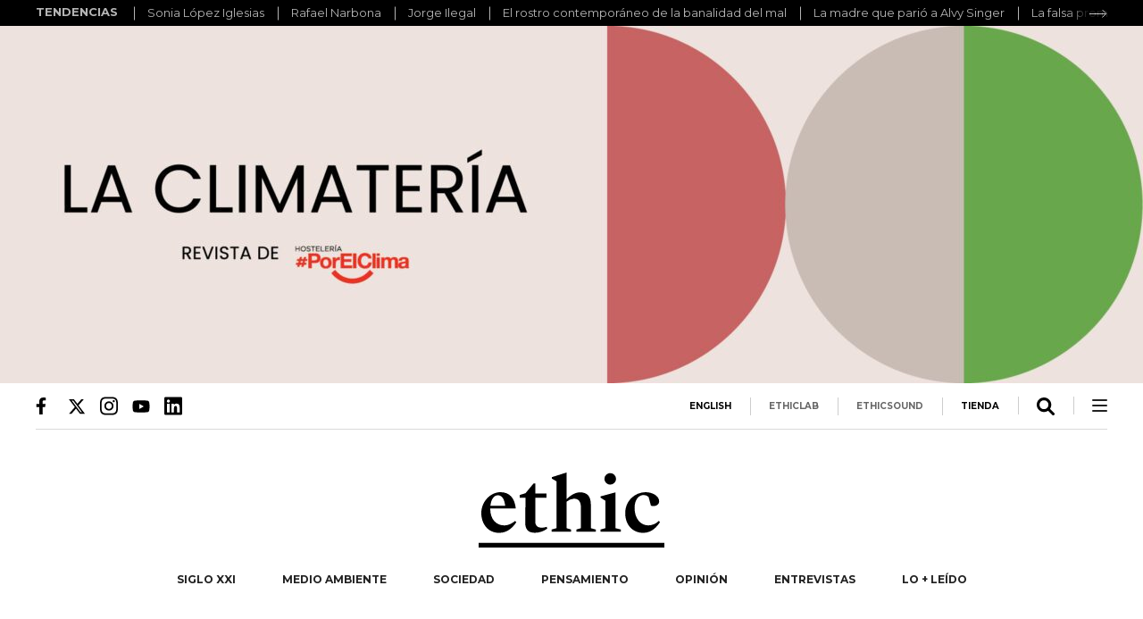

--- FILE ---
content_type: text/html; charset=UTF-8
request_url: https://ethic.es/2023/12/el-horror-de-la-pornografia-infantil/
body_size: 19720
content:
<!doctype html>
<html lang="es" class="no-js">

<head>
	<title>El horror de la pornografía infantil | Ethic</title>
	<meta charset="UTF-8">
	<meta name="apple-mobile-web-app-status-bar-style" content="black">
	<meta http-equiv="X-UA-Compatible" content="IE=edge,chrome=1">
	<meta name="viewport" content="width=device-width, initial-scale=1.0">
	<meta property="fb:app_id" content="894876050674477" />
		<script defer id="videoo-library" data-cfasync="false"
		data-id="1408dc8fff87c80cac723781cfdb6e6e48ba057a1c300ba255814d67b49d0cee"
		src="https://static.videoo.tv/1408dc8fff87c80cac723781cfdb6e6e48ba057a1c300ba255814d67b49d0cee.js"></script>
			<meta name='robots' content='index, follow, max-image-preview:large, max-snippet:-1, max-video-preview:-1' />

	<!-- This site is optimized with the Yoast SEO plugin v22.7 - https://yoast.com/wordpress/plugins/seo/ -->
	<meta name="description" content="El Parlamento Europeo se une para sacar adelante una regulación contra la pornografía infantil y el abuso sexual de menores en internet." />
	<link rel="canonical" href="https://ethic.es/2023/12/el-horror-de-la-pornografia-infantil/" />
	<meta property="og:locale" content="es_ES" />
	<meta property="og:type" content="article" />
	<meta property="og:title" content="El horror de la pornografía infantil | Ethic" />
	<meta property="og:description" content="El Parlamento Europeo se une para sacar adelante una regulación contra la pornografía infantil y el abuso sexual de menores en internet." />
	<meta property="og:url" content="https://ethic.es/2023/12/el-horror-de-la-pornografia-infantil/" />
	<meta property="og:site_name" content="Ethic" />
	<meta property="article:publisher" content="https://www.facebook.com/EthicMagazine/" />
	<meta property="article:published_time" content="2023-12-18T11:08:28+00:00" />
	<meta property="og:image" content="https://ethic.es/wp-content/uploads/2023/12/pornografia-infantil-1280x768.png" />
	<meta property="og:image:width" content="1280" />
	<meta property="og:image:height" content="768" />
	<meta property="og:image:type" content="image/png" />
	<meta name="author" content="Salome Herce" />
	<meta name="twitter:card" content="summary_large_image" />
	<meta name="twitter:creator" content="@Ethic_" />
	<meta name="twitter:site" content="@Ethic_" />
	<meta name="twitter:label1" content="Escrito por" />
	<meta name="twitter:data1" content="Salome Herce" />
	<meta name="twitter:label2" content="Tiempo de lectura" />
	<meta name="twitter:data2" content="7 minutos" />
	<script type="application/ld+json" class="yoast-schema-graph">{"@context":"https://schema.org","@graph":[{"@type":"Article","@id":"https://ethic.es/2023/12/el-horror-de-la-pornografia-infantil/#article","isPartOf":{"@id":"https://ethic.es/2023/12/el-horror-de-la-pornografia-infantil/"},"author":{"name":"Salome Herce","@id":"https://ethic.es/#/schema/person/039ec94c88341478fce1f56783903d2a"},"headline":"El horror de la pornografía infantil","datePublished":"2023-12-18T11:08:28+00:00","dateModified":"2023-12-18T11:08:28+00:00","mainEntityOfPage":{"@id":"https://ethic.es/2023/12/el-horror-de-la-pornografia-infantil/"},"wordCount":1473,"publisher":{"@id":"https://ethic.es/#organization"},"image":{"@id":"https://ethic.es/2023/12/el-horror-de-la-pornografia-infantil/#primaryimage"},"thumbnailUrl":"https://ethic.es/wp-content/uploads/2023/12/pornografia-infantil.jpg","keywords":["home","Educación sexual","abusos sexuales","pederastia","pornografía"],"articleSection":["Derechos Humanos"],"inLanguage":"es"},{"@type":["WebPage","ItemPage"],"@id":"https://ethic.es/2023/12/el-horror-de-la-pornografia-infantil/","url":"https://ethic.es/2023/12/el-horror-de-la-pornografia-infantil/","name":"El horror de la pornografía infantil | Ethic","isPartOf":{"@id":"https://ethic.es/#website"},"primaryImageOfPage":{"@id":"https://ethic.es/2023/12/el-horror-de-la-pornografia-infantil/#primaryimage"},"image":{"@id":"https://ethic.es/2023/12/el-horror-de-la-pornografia-infantil/#primaryimage"},"thumbnailUrl":"https://ethic.es/wp-content/uploads/2023/12/pornografia-infantil.jpg","datePublished":"2023-12-18T11:08:28+00:00","dateModified":"2023-12-18T11:08:28+00:00","description":"El Parlamento Europeo se une para sacar adelante una regulación contra la pornografía infantil y el abuso sexual de menores en internet.","breadcrumb":{"@id":"https://ethic.es/2023/12/el-horror-de-la-pornografia-infantil/#breadcrumb"},"inLanguage":"es","potentialAction":[{"@type":"ReadAction","target":["https://ethic.es/2023/12/el-horror-de-la-pornografia-infantil/"]}]},{"@type":"ImageObject","inLanguage":"es","@id":"https://ethic.es/2023/12/el-horror-de-la-pornografia-infantil/#primaryimage","url":"https://ethic.es/wp-content/uploads/2023/12/pornografia-infantil.jpg","contentUrl":"https://ethic.es/wp-content/uploads/2023/12/pornografia-infantil.jpg","width":1500,"height":900,"caption":"El horror de la pornografía infantil"},{"@type":"BreadcrumbList","@id":"https://ethic.es/2023/12/el-horror-de-la-pornografia-infantil/#breadcrumb","itemListElement":[{"@type":"ListItem","position":1,"name":"Portada","item":"https://ethic.es/"},{"@type":"ListItem","position":2,"name":"El horror de la pornografía infantil"}]},{"@type":"WebSite","@id":"https://ethic.es/#website","url":"https://ethic.es/","name":"Ethic","description":"Únete al periodismo del cambio","publisher":{"@id":"https://ethic.es/#organization"},"potentialAction":[{"@type":"SearchAction","target":{"@type":"EntryPoint","urlTemplate":"https://ethic.es/?s={search_term_string}"},"query-input":"required name=search_term_string"}],"inLanguage":"es"},{"@type":"Organization","@id":"https://ethic.es/#organization","name":"Ethic","url":"https://ethic.es/","logo":{"@type":"ImageObject","inLanguage":"es","@id":"https://ethic.es/#/schema/logo/image/","url":"https://ethic.es/wp-content/uploads/2024/04/icon-logo-ethic.jpg","contentUrl":"https://ethic.es/wp-content/uploads/2024/04/icon-logo-ethic.jpg","width":192,"height":192,"caption":"Ethic"},"image":{"@id":"https://ethic.es/#/schema/logo/image/"},"sameAs":["https://www.facebook.com/EthicMagazine/","https://x.com/Ethic_"]},{"@type":"Person","@id":"https://ethic.es/#/schema/person/039ec94c88341478fce1f56783903d2a","name":"Salome Herce","image":{"@type":"ImageObject","inLanguage":"es","@id":"https://ethic.es/#/schema/person/image/","url":"https://secure.gravatar.com/avatar/7226e15420723ae21c59a3acd3bef8a6?s=96&d=mm&r=g","contentUrl":"https://secure.gravatar.com/avatar/7226e15420723ae21c59a3acd3bef8a6?s=96&d=mm&r=g","caption":"Salome Herce"}}]}</script>
	<!-- / Yoast SEO plugin. -->


<style id='safe-svg-svg-icon-style-inline-css' type='text/css'>
.safe-svg-cover{text-align:center}.safe-svg-cover .safe-svg-inside{display:inline-block;max-width:100%}.safe-svg-cover svg{height:100%;max-height:100%;max-width:100%;width:100%}

</style>
<link rel='stylesheet' id='screen-css' href='https://ethic.es/wp-content/themes/ethic-2018/stylesheets/screen.css?ver=2.2.38' type='text/css' media='all' />
<link rel='stylesheet' id='theme-css' href='https://ethic.es/wp-content/themes/ethic-2018/assets/dist/theme.css?ver=2.2.38' type='text/css' media='all' />
<link rel="https://api.w.org/" href="https://ethic.es/wp-json/" /><link rel="alternate" title="JSON" type="application/json" href="https://ethic.es/wp-json/wp/v2/posts/64722" /><link rel="EditURI" type="application/rsd+xml" title="RSD" href="https://ethic.es/xmlrpc.php?rsd" />
<link rel='shortlink' href='https://ethic.es/?p=64722' />
<link rel="alternate" title="oEmbed (JSON)" type="application/json+oembed" href="https://ethic.es/wp-json/oembed/1.0/embed?url=https%3A%2F%2Fethic.es%2F2023%2F12%2Fel-horror-de-la-pornografia-infantil%2F" />
<link rel="alternate" title="oEmbed (XML)" type="text/xml+oembed" href="https://ethic.es/wp-json/oembed/1.0/embed?url=https%3A%2F%2Fethic.es%2F2023%2F12%2Fel-horror-de-la-pornografia-infantil%2F&#038;format=xml" />
<meta property="article:modified_time" content="2023-12-18T12:08:28+01:00"><meta property="article:author" content="https://ethic.es/articulistas/carmen-gomez-cotta/"><meta property="article:section" content="Derechos Humanos"><meta property="article:tag" content="Derechos Humanos"><meta property="article:tag" content="home"><meta property="article:tag" content="Educación sexual"><meta property="article:tag" content="abusos sexuales"><meta property="article:tag" content="pederastia"><meta property="article:tag" content="pornografía"><script type="application/ld+json">{"@context":"https:\/\/schema.org","@type":"NewsArticle","headline":"El horror de la pornograf\u00eda infantil","image":["https:\/\/ethic.es\/wp-content\/uploads\/2023\/12\/pornografia-infantil-480x275.jpg","https:\/\/ethic.es\/wp-content\/uploads\/2023\/12\/pornografia-infantil-640x384.jpg","https:\/\/ethic.es\/wp-content\/uploads\/2023\/12\/pornografia-infantil.jpg"],"datePublished":"2023-12-18T12:08:28+01:00","dateModified":"2023-12-18T12:08:28+01:00","author":[{"@type":"Person","name":"Carmen G\u00f3mez-Cotta","url":"https:\/\/ethic.es\/articulistas\/carmen-gomez-cotta"}]}</script>        <script>
        window.dataLayer = window.dataLayer || [];

        function gtag() {
            dataLayer.push(arguments);
        }
        gtag("consent", "default", {
            ad_storage: "denied",
            analytics_storage: "denied",
            functionality_storage: "denied",
            personalization_storage: "denied",
            security_storage: "granted",
            wait_for_update: 2000,
        });
        gtag("set", "ads_data_redaction", true);
        gtag("set", "url_passthrough", true);
        </script>
        <!-- Google tag (gtag.js) -->
        <script async src="https://www.googletagmanager.com/gtag/js?id=G-0LL6WCT924"></script>
        <script>
        gtag('js', new Date());

        gtag('config', 'G-0LL6WCT924', {
            'allow_google_signals': false
        });
        </script>
        <!-- Start cookieyes banner -->
        <script id="cookieyes" type="text/javascript"
            src="https://cdn-cookieyes.com/client_data/db370000ae6f927f280a0a4b/script.js"></script>
        <!-- End cookieyes banner -->

        <!-- Taboola Pixel Code -->
        <script type='text/javascript'>
        window._tfa = window._tfa || [];
        window._tfa.push({
            notify: 'event',
            name: 'page_view',
            id: 1763559
        });
        ! function(t, f, a, x) {
            if (!document.getElementById(x)) {
                t.async = 1;
                t.src = a;
                t.id = x;
                f.parentNode.insertBefore(t, f);
            }
        }(document.createElement('script'),
            document.getElementsByTagName('script')[0],
            '//cdn.taboola.com/libtrc/unip/1763559/tfa.js',
            'tb_tfa_script');
        </script>
        <!-- End of Taboola Pixel Code -->
            <script type="text/javascript">
        var home_url = "https://ethic.es";
        var template_uri = "https://ethic.es/wp-content/themes/ethic-2018";
        var current_url = "https://ethic.es/2023/12/el-horror-de-la-pornografia-infantil/";
        </script>
    <link rel="icon" href="https://ethic.es/wp-content/uploads/2024/04/cropped-icon-logo-ethic-32x32.jpg" sizes="32x32" />
<link rel="icon" href="https://ethic.es/wp-content/uploads/2024/04/cropped-icon-logo-ethic-192x192.jpg" sizes="192x192" />
<link rel="apple-touch-icon" href="https://ethic.es/wp-content/uploads/2024/04/cropped-icon-logo-ethic-180x180.jpg" />
<meta name="msapplication-TileImage" content="https://ethic.es/wp-content/uploads/2024/04/cropped-icon-logo-ethic-270x270.jpg" />
<link rel="preconnect" href="https://fonts.googleapis.com">
	<link rel="preconnect" href="https://fonts.gstatic.com" crossorigin>
	<style id="" media="all">@font-face {
  font-family: 'Oswald';
  font-style: normal;
  font-weight: 200;
  font-display: swap;
  src: url(/fonts.gstatic.com/s/oswald/v57/TK3_WkUHHAIjg75cFRf3bXL8LICs13FvgUE.ttf) format('truetype');
}
@font-face {
  font-family: 'Oswald';
  font-style: normal;
  font-weight: 300;
  font-display: swap;
  src: url(/fonts.gstatic.com/s/oswald/v57/TK3_WkUHHAIjg75cFRf3bXL8LICs169vgUE.ttf) format('truetype');
}
@font-face {
  font-family: 'Oswald';
  font-style: normal;
  font-weight: 400;
  font-display: swap;
  src: url(/fonts.gstatic.com/s/oswald/v57/TK3_WkUHHAIjg75cFRf3bXL8LICs1_FvgUE.ttf) format('truetype');
}
@font-face {
  font-family: 'Oswald';
  font-style: normal;
  font-weight: 500;
  font-display: swap;
  src: url(/fonts.gstatic.com/s/oswald/v57/TK3_WkUHHAIjg75cFRf3bXL8LICs18NvgUE.ttf) format('truetype');
}
@font-face {
  font-family: 'Oswald';
  font-style: normal;
  font-weight: 600;
  font-display: swap;
  src: url(/fonts.gstatic.com/s/oswald/v57/TK3_WkUHHAIjg75cFRf3bXL8LICs1y9ogUE.ttf) format('truetype');
}
@font-face {
  font-family: 'Oswald';
  font-style: normal;
  font-weight: 700;
  font-display: swap;
  src: url(/fonts.gstatic.com/s/oswald/v57/TK3_WkUHHAIjg75cFRf3bXL8LICs1xZogUE.ttf) format('truetype');
}
@font-face {
  font-family: 'Source Sans 3';
  font-style: italic;
  font-weight: 200;
  font-display: swap;
  src: url(/fonts.gstatic.com/s/sourcesans3/v19/nwpDtKy2OAdR1K-IwhWudF-R3woAa8opPOrG97lwqDlO9C4.ttf) format('truetype');
}
@font-face {
  font-family: 'Source Sans 3';
  font-style: italic;
  font-weight: 300;
  font-display: swap;
  src: url(/fonts.gstatic.com/s/sourcesans3/v19/nwpDtKy2OAdR1K-IwhWudF-R3woAa8opPOrG97lwqOdO9C4.ttf) format('truetype');
}
@font-face {
  font-family: 'Source Sans 3';
  font-style: italic;
  font-weight: 400;
  font-display: swap;
  src: url(/fonts.gstatic.com/s/sourcesans3/v19/nwpDtKy2OAdR1K-IwhWudF-R3woAa8opPOrG97lwqLlO9C4.ttf) format('truetype');
}
@font-face {
  font-family: 'Source Sans 3';
  font-style: italic;
  font-weight: 500;
  font-display: swap;
  src: url(/fonts.gstatic.com/s/sourcesans3/v19/nwpDtKy2OAdR1K-IwhWudF-R3woAa8opPOrG97lwqItO9C4.ttf) format('truetype');
}
@font-face {
  font-family: 'Source Sans 3';
  font-style: italic;
  font-weight: 600;
  font-display: swap;
  src: url(/fonts.gstatic.com/s/sourcesans3/v19/nwpDtKy2OAdR1K-IwhWudF-R3woAa8opPOrG97lwqGdJ9C4.ttf) format('truetype');
}
@font-face {
  font-family: 'Source Sans 3';
  font-style: italic;
  font-weight: 700;
  font-display: swap;
  src: url(/fonts.gstatic.com/s/sourcesans3/v19/nwpDtKy2OAdR1K-IwhWudF-R3woAa8opPOrG97lwqF5J9C4.ttf) format('truetype');
}
@font-face {
  font-family: 'Source Sans 3';
  font-style: italic;
  font-weight: 800;
  font-display: swap;
  src: url(/fonts.gstatic.com/s/sourcesans3/v19/nwpDtKy2OAdR1K-IwhWudF-R3woAa8opPOrG97lwqDlJ9C4.ttf) format('truetype');
}
@font-face {
  font-family: 'Source Sans 3';
  font-style: italic;
  font-weight: 900;
  font-display: swap;
  src: url(/fonts.gstatic.com/s/sourcesans3/v19/nwpDtKy2OAdR1K-IwhWudF-R3woAa8opPOrG97lwqBBJ9C4.ttf) format('truetype');
}
@font-face {
  font-family: 'Source Sans 3';
  font-style: normal;
  font-weight: 200;
  font-display: swap;
  src: url(/fonts.gstatic.com/s/sourcesans3/v19/nwpBtKy2OAdR1K-IwhWudF-R9QMylBJAV3Bo8Kw461EN.ttf) format('truetype');
}
@font-face {
  font-family: 'Source Sans 3';
  font-style: normal;
  font-weight: 300;
  font-display: swap;
  src: url(/fonts.gstatic.com/s/sourcesans3/v19/nwpBtKy2OAdR1K-IwhWudF-R9QMylBJAV3Bo8Kzm61EN.ttf) format('truetype');
}
@font-face {
  font-family: 'Source Sans 3';
  font-style: normal;
  font-weight: 400;
  font-display: swap;
  src: url(/fonts.gstatic.com/s/sourcesans3/v19/nwpBtKy2OAdR1K-IwhWudF-R9QMylBJAV3Bo8Ky461EN.ttf) format('truetype');
}
@font-face {
  font-family: 'Source Sans 3';
  font-style: normal;
  font-weight: 500;
  font-display: swap;
  src: url(/fonts.gstatic.com/s/sourcesans3/v19/nwpBtKy2OAdR1K-IwhWudF-R9QMylBJAV3Bo8KyK61EN.ttf) format('truetype');
}
@font-face {
  font-family: 'Source Sans 3';
  font-style: normal;
  font-weight: 600;
  font-display: swap;
  src: url(/fonts.gstatic.com/s/sourcesans3/v19/nwpBtKy2OAdR1K-IwhWudF-R9QMylBJAV3Bo8Kxm7FEN.ttf) format('truetype');
}
@font-face {
  font-family: 'Source Sans 3';
  font-style: normal;
  font-weight: 700;
  font-display: swap;
  src: url(/fonts.gstatic.com/s/sourcesans3/v19/nwpBtKy2OAdR1K-IwhWudF-R9QMylBJAV3Bo8Kxf7FEN.ttf) format('truetype');
}
@font-face {
  font-family: 'Source Sans 3';
  font-style: normal;
  font-weight: 800;
  font-display: swap;
  src: url(/fonts.gstatic.com/s/sourcesans3/v19/nwpBtKy2OAdR1K-IwhWudF-R9QMylBJAV3Bo8Kw47FEN.ttf) format('truetype');
}
@font-face {
  font-family: 'Source Sans 3';
  font-style: normal;
  font-weight: 900;
  font-display: swap;
  src: url(/fonts.gstatic.com/s/sourcesans3/v19/nwpBtKy2OAdR1K-IwhWudF-R9QMylBJAV3Bo8KwR7FEN.ttf) format('truetype');
}
</style>
	<style type="text/css">
	:root {
		--wp--preset--font-family--headings: "Oswald";
		--wp--preset--font-family--body: "Source Sans 3";
		--wp--preset--color--headings: #CCF0A3;
		--wp--preset--color--text: #fff;
		--wp--preset--color--background: #0E2D20;
	}
	.editor-styles-wrapper{
		--wp--preset--font-family--headings: "Oswald";
		--wp--preset--font-family--body: "Source Sans 3";
		--wp--preset--color--headings: #CCF0A3;
		--wp--preset--color--text: #fff;
		--wp--preset--color--background: #0E2D20;
}
</style>		<style type="text/css" id="wp-custom-css">
			#image-caption.single{
		font-style: italic;
    font-size: 14px;
    color: #999;
}

#stg-iframe{
	width:100%;
}

.item .cabecera-patrocinada{
	margin-top:0;
}

.banner-id-59003,
.banner-id-57231,
.banner-id-57274, 
.banner-id-57235{
	width:100%;
	position:relative;
	overflow:hidden;
}


.banner-id-59003:before,
.banner-id-57231:before,
.banner-id-57274:before,
.banner-id-57235:before{
	content:'';
	display:block;
	padding-top:31.25%;
}


.banner-id-59003 .banner-codigo,
.banner-id-57231 .banner-codigo,
.banner-id-57274 .banner-codigo,
.banner-id-57235 .banner-codigo{
	position:absolute!important;
	top:0;
	left:0;
	width:100%;
	height:100%;
}


.banner-id-59003,
.banner-id-57231,
.banner-id-57274,
.banner-id-57235{
	margin-left:auto;
	margin-right:auto;
	max-width:1920px;
}

.home .rejilla-css.cop-27 .cabecera-destacada{
	display:none;
}


.banner-id-59003 .GoogleActiveViewClass, .banner-id-59003 .GoogleActiveViewClass iframe,
.banner-id-57231 .GoogleActiveViewClass, .banner-id-57231 .GoogleActiveViewClass iframe,
.banner-id-57274 .GoogleActiveViewClass, .banner-id-57274 .GoogleActiveViewClass iframe,
.banner-id-57235 .GoogleActiveViewClass, .banner-id-57235 .GoogleActiveViewClass iframe{
	position:absolute!important;
	top:0;
	left: 0;
	width:100%!important;
	height:100%!important;
}

.elab_logo img{
	max-width:88px;
	height:auto!important;
}

.banner--airbnb-items--5{
	grid-template-columns: 1fr 1fr 1fr 1fr 1fr;
}

.admin-ethiclab-img img{
	width:100px;
	height:auto!important;
}

.et-just-mobile{
	display:none;
}

@media (max-width: 767px) {
.et-just-mobile{
	display:block;
}
}

section.zona-cero .cabecera a{
	display:block;
	margin:0px 10px;
}

#full-navigation .rrss a svg{
	width: 20px;
}
#full-navigation .rrss a svg *{
	fill: #fff;
}

body.single-especiales-24 .has-text-align-right{
	text-align:right;
}

body.single-especiales-24 .has-text-align-center{
	text-align:center;
}

body.single-especiales-24 .aligncenter, body.single-especiales-24 .alignwide{
	text-align:center;
}

body.single-especiales-24 .alignright{
	text-align:right;
}

body.single-especiales-24 .wp-block-button.is-style-outline .wp-block-button__link{
	color: var(    --wp--preset--color--text);
}

body.single-cuentos img.aligncenter:not(.size-full){
	margin-left:auto;
	margin-right:auto;
	display:block;
	max-width: 100%;
	height: auto!important;
}

.item-wrapper .item .photo.banner-track .pixel img{
	height: initial!important;
	width: initial!important;
}

.et-galeria-destacadas{
	box-sizing:border-box;
}

#ethic_intext{
	margin: 35px 0;
	max-width: 100%;
	overflow: hidden;
}
#ethic_intext > div{
	text-align:center;
}		</style>
		
	<style type="text/css">
	img {
		max-width: 100%;
	}
	</style>
</head>


<body class="post-template-default single single-post postid-64722 single-format-standard has_breaking_news">

	
<section class="et-galeria-destacadas">
	<div class="et-galeria-destacadas__content">
		<div class="et-galeria-destacadas__title">
			TENDENCIAS		</div>
		<div class="et-galeria-destacadas__gallery">
			<ul class="et-galeria-destacadas__list">
								<li class="et-galeria-destacadas__item">
					<a class="et-galeria-destacadas__item-link" href="https://ethic.es/entrevista-sonia-lopez-iglesias" data-wpel-link="internal">
						Sonia López Iglesias					</a>
									<li class="et-galeria-destacadas__item">
					<a class="et-galeria-destacadas__item-link" href="https://ethic.es/entrevista-rafael-narbona-elogio-amor" data-wpel-link="internal">
						Rafael Narbona					</a>
									<li class="et-galeria-destacadas__item">
					<a class="et-galeria-destacadas__item-link" href="https://ethic.es/entrevista-jorge-ilegal" data-wpel-link="internal">
						Jorge Ilegal					</a>
									<li class="et-galeria-destacadas__item">
					<a class="et-galeria-destacadas__item-link" href="https://ethic.es/el-rostro-contemporaneo-banalidad-del-mal" data-wpel-link="internal">
						El rostro contemporáneo de la banalidad del mal					</a>
									<li class="et-galeria-destacadas__item">
					<a class="et-galeria-destacadas__item-link" href="https://ethic.es/madre-alvy-singer" data-wpel-link="internal">
						La madre que parió a Alvy Singer					</a>
									<li class="et-galeria-destacadas__item">
					<a class="et-galeria-destacadas__item-link" href="https://ethic.es/falsa-promesa-decrecimiento" data-wpel-link="internal">
						La falsa promesa del decrecimiento					</a>
									<li class="et-galeria-destacadas__item">
					<a class="et-galeria-destacadas__item-link" href="https://ethic.es/entrevista-javier-garcia-campayo" data-wpel-link="internal">
						Javier García Campayo					</a>
									<li class="et-galeria-destacadas__item">
					<a class="et-galeria-destacadas__item-link" href="https://ethic.es/entrevista-daniel-iriarte" data-wpel-link="internal">
						Daniel Iriarte					</a>
								</ul>
		</div>
	</div>
</section>
	<section id="banner-header" class="banner-image banner-track" data-name="Climatería_1920_Siglo XXI">
	<a href="https://laclimateria.ethic.es" target="_blank" data-wpel-link="external" rel="nofollow external">
		
<img
	alt="Climatería_1920_Siglo XXI"
	data-src="https://ethic.es/wp-content/uploads/2024/04/banner_coca_cola_1920x600.jpg"
	data-srcset="https://ethic.es/wp-content/uploads/2024/04/banner_coca_cola_1920x600.jpg 1920w, https://ethic.es/wp-content/uploads/2024/04/banner_coca_cola_1920x600-640x200.jpg 640w, https://ethic.es/wp-content/uploads/2024/04/banner_coca_cola_1920x600-1280x400.jpg 1280w, https://ethic.es/wp-content/uploads/2024/04/banner_coca_cola_1920x600-768x240.jpg 768w, https://ethic.es/wp-content/uploads/2024/04/banner_coca_cola_1920x600-1536x480.jpg 1536w"
	class="lazyload	 lazyload 		"
	>
	</a>
</section>

	<div id="all-wrapper" class="cabecera-parallax">

		<!-- wrapper -->
		<div id="main-wrapper" class="
		ads		 wrapper main-margin">

			<!-- header -->
			<header id="main-header" class="post-template-default single single-post postid-64722 single-format-standard header clear" role="banner">
				<div class="pre-header relative cf">
					<div id="search-main" class="search-layer right">
						<form action="https://ethic.es/buscador/">
	<input type="text" placeholder="BUSCAR..." name="q">
	<div class="submit"><svg xmlns="http://www.w3.org/2000/svg" viewBox="0 0 512 512"><!--! Font Awesome Pro 6.1.1 by @fontawesome - https://fontawesome.com License - https://fontawesome.com/license (Commercial License) Copyright 2022 Fonticons, Inc. --><path d="M500.3 443.7l-119.7-119.7c27.22-40.41 40.65-90.9 33.46-144.7C401.8 87.79 326.8 13.32 235.2 1.723C99.01-15.51-15.51 99.01 1.724 235.2c11.6 91.64 86.08 166.7 177.6 178.9c53.8 7.189 104.3-6.236 144.7-33.46l119.7 119.7c15.62 15.62 40.95 15.62 56.57 0C515.9 484.7 515.9 459.3 500.3 443.7zM79.1 208c0-70.58 57.42-128 128-128s128 57.42 128 128c0 70.58-57.42 128-128 128S79.1 278.6 79.1 208z"/></svg></div>
	<svg version="1.1" class="close" xmlns="http://www.w3.org/2000/svg" xmlns:xlink="http://www.w3.org/1999/xlink" x="0px" y="0px"
		 viewBox="0 0 17 17" style="enable-background:new 0 0 17 17;" xml:space="preserve">
	<g id="Homes">
		<g id="_x30_1">
			<g>
				<path class="st0" d="M14,15.7L1.3,3c-0.5-0.5-0.5-1.2,0-1.7l0,0c0.5-0.5,1.2-0.5,1.7,0L15.7,14c0.5,0.5,0.5,1.2,0,1.7l0,0
					C15.2,16.1,14.4,16.1,14,15.7z"/>
				<path class="st0" d="M1.8,14L14.4,1.3c0.5-0.5,1.2-0.5,1.7,0l0,0c0.5,0.5,0.5,1.2,0,1.7L3.5,15.7c-0.5,0.5-1.2,0.5-1.7,0l0,0
					C1.3,15.2,1.3,14.4,1.8,14z"/>
			</g>
		</g>
	</g>
	</svg>
</form>					</div>
					<div class="social">
						<a target="_blank" title="Ethic Facebook" href="https://www.facebook.com/EthicMagazine/" class="icon-facebook" data-wpel-link="external" rel="nofollow external"><svg
		xmlns="http://www.w3.org/2000/svg" viewBox="0 0 320 512">
		<!--! Font Awesome Pro 6.1.1 by @fontawesome - https://fontawesome.com License - https://fontawesome.com/license (Commercial License) Copyright 2022 Fonticons, Inc. -->
		<path
			d="M279.14 288l14.22-92.66h-88.91v-60.13c0-25.35 12.42-50.06 52.24-50.06h40.42V6.26S260.43 0 225.36 0c-73.22 0-121.08 44.38-121.08 124.72v70.62H22.89V288h81.39v224h100.17V288z" />
	</svg></a>
<a target="_blank" title="Ethic Twitter" href="https://twitter.com/Ethic_" class="icon-twitter" data-wpel-link="external" rel="nofollow external"><svg
		xmlns="http://www.w3.org/2000/svg" viewBox="0 0 512 512">
		<!--!Font Awesome Free 6.5.2 by @fontawesome - https://fontawesome.com License - https://fontawesome.com/license/free Copyright 2024 Fonticons, Inc.-->
		<path
			d="M389.2 48h70.6L305.6 224.2 487 464H345L233.7 318.6 106.5 464H35.8L200.7 275.5 26.8 48H172.4L272.9 180.9 389.2 48zM364.4 421.8h39.1L151.1 88h-42L364.4 421.8z" />
	</svg></a>
<a target="_blank" title="Ethic Instagram" href="https://www.instagram.com/ethicmag/?hl=es" class="icon-instagram" data-wpel-link="external" rel="nofollow external"><svg
		xmlns="http://www.w3.org/2000/svg" viewBox="0 0 448 512">
		<!--! Font Awesome Pro 6.1.1 by @fontawesome - https://fontawesome.com License - https://fontawesome.com/license (Commercial License) Copyright 2022 Fonticons, Inc. -->
		<path
			d="M224.1 141c-63.6 0-114.9 51.3-114.9 114.9s51.3 114.9 114.9 114.9S339 319.5 339 255.9 287.7 141 224.1 141zm0 189.6c-41.1 0-74.7-33.5-74.7-74.7s33.5-74.7 74.7-74.7 74.7 33.5 74.7 74.7-33.6 74.7-74.7 74.7zm146.4-194.3c0 14.9-12 26.8-26.8 26.8-14.9 0-26.8-12-26.8-26.8s12-26.8 26.8-26.8 26.8 12 26.8 26.8zm76.1 27.2c-1.7-35.9-9.9-67.7-36.2-93.9-26.2-26.2-58-34.4-93.9-36.2-37-2.1-147.9-2.1-184.9 0-35.8 1.7-67.6 9.9-93.9 36.1s-34.4 58-36.2 93.9c-2.1 37-2.1 147.9 0 184.9 1.7 35.9 9.9 67.7 36.2 93.9s58 34.4 93.9 36.2c37 2.1 147.9 2.1 184.9 0 35.9-1.7 67.7-9.9 93.9-36.2 26.2-26.2 34.4-58 36.2-93.9 2.1-37 2.1-147.8 0-184.8zM398.8 388c-7.8 19.6-22.9 34.7-42.6 42.6-29.5 11.7-99.5 9-132.1 9s-102.7 2.6-132.1-9c-19.6-7.8-34.7-22.9-42.6-42.6-11.7-29.5-9-99.5-9-132.1s-2.6-102.7 9-132.1c7.8-19.6 22.9-34.7 42.6-42.6 29.5-11.7 99.5-9 132.1-9s102.7-2.6 132.1 9c19.6 7.8 34.7 22.9 42.6 42.6 11.7 29.5 9 99.5 9 132.1s2.7 102.7-9 132.1z" />
	</svg></a>
<a target="_blank" title="Ethic Youtube" href="https://www.youtube.com/channel/UCQJ_lBOaWhQGoi8zhZBJt9Q" class="icon-youtube" data-wpel-link="external" rel="nofollow external"><svg xmlns="http://www.w3.org/2000/svg" viewBox="0 0 576 512">
		<!--! Font Awesome Pro 6.1.1 by @fontawesome - https://fontawesome.com License - https://fontawesome.com/license (Commercial License) Copyright 2022 Fonticons, Inc. -->
		<path
			d="M549.655 124.083c-6.281-23.65-24.787-42.276-48.284-48.597C458.781 64 288 64 288 64S117.22 64 74.629 75.486c-23.497 6.322-42.003 24.947-48.284 48.597-11.412 42.867-11.412 132.305-11.412 132.305s0 89.438 11.412 132.305c6.281 23.65 24.787 41.5 48.284 47.821C117.22 448 288 448 288 448s170.78 0 213.371-11.486c23.497-6.321 42.003-24.171 48.284-47.821 11.412-42.867 11.412-132.305 11.412-132.305s0-89.438-11.412-132.305zm-317.51 213.508V175.185l142.739 81.205-142.739 81.201z" />
	</svg></a>
<a target="_blank" title="Ethic LinkedIn" href="https://www.linkedin.com/in/ethic/?originalSubdomain=es" class="icon-linkedin" data-wpel-link="external" rel="nofollow external"><svg xmlns="http://www.w3.org/2000/svg" viewBox="0 0 448 512">
		<!--!Font Awesome Free 6.5.2 by @fontawesome - https://fontawesome.com License - https://fontawesome.com/license/free Copyright 2024 Fonticons, Inc.-->
		<path
			d="M416 32H31.9C14.3 32 0 46.5 0 64.3v383.4C0 465.5 14.3 480 31.9 480H416c17.6 0 32-14.5 32-32.3V64.3c0-17.8-14.4-32.3-32-32.3zM135.4 416H69V202.2h66.5V416zm-33.2-243c-21.3 0-38.5-17.3-38.5-38.5S80.9 96 102.2 96c21.2 0 38.5 17.3 38.5 38.5 0 21.3-17.2 38.5-38.5 38.5zm282.1 243h-66.4V312c0-24.8-.5-56.7-34.5-56.7-34.6 0-39.9 27-39.9 54.9V416h-66.4V202.2h63.7v29.2h.9c8.9-16.8 30.6-34.5 62.9-34.5 67.2 0 79.7 44.3 79.7 101.9V416z" />
	</svg></a>					</div>
					<nav class="derecha">
						<ul class="cf">
														<li><a target="_blank" href="https://ethic.es/english/" class="tienda" data-wpel-link="internal">ENGLISH</a></li>
							<li><a href="https://ethic.es/ethiclab/" data-wpel-link="internal">ETHICLAB</a></li>
							<li><a href="https://ethic.es/ethicsound/" data-wpel-link="internal">ETHICSOUND</a></li>
							<li><a target="_blank" href="http://tienda.ethic.es/" class="tienda" data-wpel-link="external" rel="nofollow external">TIENDA</a></li>
							<li><span data-for="search-main" class="search-icon">
									<svg xmlns="http://www.w3.org/2000/svg" viewBox="0 0 512 512">
										<!--! Font Awesome Pro 6.1.1 by @fontawesome - https://fontawesome.com License - https://fontawesome.com/license (Commercial License) Copyright 2022 Fonticons, Inc. -->
										<path
											d="M500.3 443.7l-119.7-119.7c27.22-40.41 40.65-90.9 33.46-144.7C401.8 87.79 326.8 13.32 235.2 1.723C99.01-15.51-15.51 99.01 1.724 235.2c11.6 91.64 86.08 166.7 177.6 178.9c53.8 7.189 104.3-6.236 144.7-33.46l119.7 119.7c15.62 15.62 40.95 15.62 56.57 0C515.9 484.7 515.9 459.3 500.3 443.7zM79.1 208c0-70.58 57.42-128 128-128s128 57.42 128 128c0 70.58-57.42 128-128 128S79.1 278.6 79.1 208z" />
									</svg>
								</span></li>
							<li class="menu"><svg class="desplegar-menu " width="17px" height="14px" viewBox="0 0 17 14" version="1.1" xmlns="http://www.w3.org/2000/svg" xmlns:xlink="http://www.w3.org/1999/xlink">
								    <g id="Homes" stroke="none" stroke-width="1" fill="#222222">
								        <g id="01">
								            <g>
								                <rect x="0" y="0" width="17" height="2" rx="1"></rect>
								                <rect x="0" y="6" width="17" height="2" rx="1"></rect>
								                <rect x="0" y="12" width="17" height="2" rx="1"></rect>
								            </g>
								        </g>
								    </g>
								</svg></li>
														</ul>
					</nav>
				</div>
				<div class="header-nav">
										<a href="https://ethic.es" data-wpel-link="internal">
<img
	alt="Ethic"
	data-src="https://ethic.es/wp-content/uploads/2023/03/logo-ethic.svg"
	data-srcset=""
	class="lazyload logo	 lazyload 		"
	>
</a>
										<nav class="main-nav">
						<ul class="cf">
    <li><a href="https://ethic.es/seccion/siglo-xxi/" data-wpel-link="internal">SIGLO XXI</a></li>
    <li><a href="https://ethic.es/seccion/medioambiente/" data-wpel-link="internal">MEDIO AMBIENTE</a></li>
    <li><a href="https://ethic.es/seccion/sociedad/" data-wpel-link="internal">SOCIEDAD</a></li>
    <li><a href="https://ethic.es/seccion/pensamiento/" data-wpel-link="internal">PENSAMIENTO</a></li>
    <li><a href="https://ethic.es/seccion/opinion/" data-wpel-link="internal">OPINIÓN</a></li>
    <li><a href="https://ethic.es/entrevistas/" data-wpel-link="internal">ENTREVISTAS</a></li>
        <li><a href="https://ethic.es/lo-mas-leido/" data-wpel-link="internal">LO + LEÍDO</a></li>
</ul>
					</nav>
										</div>
			</header>
			<header id="redux-header">
				<div class="wrapper">
					<div class="main-margin">
						<div id="search-redux" class="search-layer right">
							<form action="https://ethic.es/buscador/">
	<input type="text" placeholder="BUSCAR..." name="q">
	<div class="submit"><svg xmlns="http://www.w3.org/2000/svg" viewBox="0 0 512 512"><!--! Font Awesome Pro 6.1.1 by @fontawesome - https://fontawesome.com License - https://fontawesome.com/license (Commercial License) Copyright 2022 Fonticons, Inc. --><path d="M500.3 443.7l-119.7-119.7c27.22-40.41 40.65-90.9 33.46-144.7C401.8 87.79 326.8 13.32 235.2 1.723C99.01-15.51-15.51 99.01 1.724 235.2c11.6 91.64 86.08 166.7 177.6 178.9c53.8 7.189 104.3-6.236 144.7-33.46l119.7 119.7c15.62 15.62 40.95 15.62 56.57 0C515.9 484.7 515.9 459.3 500.3 443.7zM79.1 208c0-70.58 57.42-128 128-128s128 57.42 128 128c0 70.58-57.42 128-128 128S79.1 278.6 79.1 208z"/></svg></div>
	<svg version="1.1" class="close" xmlns="http://www.w3.org/2000/svg" xmlns:xlink="http://www.w3.org/1999/xlink" x="0px" y="0px"
		 viewBox="0 0 17 17" style="enable-background:new 0 0 17 17;" xml:space="preserve">
	<g id="Homes">
		<g id="_x30_1">
			<g>
				<path class="st0" d="M14,15.7L1.3,3c-0.5-0.5-0.5-1.2,0-1.7l0,0c0.5-0.5,1.2-0.5,1.7,0L15.7,14c0.5,0.5,0.5,1.2,0,1.7l0,0
					C15.2,16.1,14.4,16.1,14,15.7z"/>
				<path class="st0" d="M1.8,14L14.4,1.3c0.5-0.5,1.2-0.5,1.7,0l0,0c0.5,0.5,0.5,1.2,0,1.7L3.5,15.7c-0.5,0.5-1.2,0.5-1.7,0l0,0
					C1.3,15.2,1.3,14.4,1.8,14z"/>
			</g>
		</g>
	</g>
	</svg>
</form>						</div>
						<div class="menu-icon"><svg class="desplegar-menu " width="17px" height="14px" viewBox="0 0 17 14" version="1.1" xmlns="http://www.w3.org/2000/svg" xmlns:xlink="http://www.w3.org/1999/xlink">
								    <g id="Homes" stroke="none" stroke-width="1" fill="#222222">
								        <g id="01">
								            <g>
								                <rect x="0" y="0" width="17" height="2" rx="1"></rect>
								                <rect x="0" y="6" width="17" height="2" rx="1"></rect>
								                <rect x="0" y="12" width="17" height="2" rx="1"></rect>
								            </g>
								        </g>
								    </g>
								</svg></div>
						<nav class="social">
	<a target="_blank" title="Ethic Facebook" href="https://www.facebook.com/EthicMagazine/" class="icon-facebook" data-wpel-link="external" rel="nofollow external"><svg
		xmlns="http://www.w3.org/2000/svg" viewBox="0 0 320 512">
		<!--! Font Awesome Pro 6.1.1 by @fontawesome - https://fontawesome.com License - https://fontawesome.com/license (Commercial License) Copyright 2022 Fonticons, Inc. -->
		<path
			d="M279.14 288l14.22-92.66h-88.91v-60.13c0-25.35 12.42-50.06 52.24-50.06h40.42V6.26S260.43 0 225.36 0c-73.22 0-121.08 44.38-121.08 124.72v70.62H22.89V288h81.39v224h100.17V288z" />
	</svg></a>
<a target="_blank" title="Ethic Twitter" href="https://twitter.com/Ethic_" class="icon-twitter" data-wpel-link="external" rel="nofollow external"><svg
		xmlns="http://www.w3.org/2000/svg" viewBox="0 0 512 512">
		<!--!Font Awesome Free 6.5.2 by @fontawesome - https://fontawesome.com License - https://fontawesome.com/license/free Copyright 2024 Fonticons, Inc.-->
		<path
			d="M389.2 48h70.6L305.6 224.2 487 464H345L233.7 318.6 106.5 464H35.8L200.7 275.5 26.8 48H172.4L272.9 180.9 389.2 48zM364.4 421.8h39.1L151.1 88h-42L364.4 421.8z" />
	</svg></a>
<a target="_blank" title="Ethic Instagram" href="https://www.instagram.com/ethicmag/?hl=es" class="icon-instagram" data-wpel-link="external" rel="nofollow external"><svg
		xmlns="http://www.w3.org/2000/svg" viewBox="0 0 448 512">
		<!--! Font Awesome Pro 6.1.1 by @fontawesome - https://fontawesome.com License - https://fontawesome.com/license (Commercial License) Copyright 2022 Fonticons, Inc. -->
		<path
			d="M224.1 141c-63.6 0-114.9 51.3-114.9 114.9s51.3 114.9 114.9 114.9S339 319.5 339 255.9 287.7 141 224.1 141zm0 189.6c-41.1 0-74.7-33.5-74.7-74.7s33.5-74.7 74.7-74.7 74.7 33.5 74.7 74.7-33.6 74.7-74.7 74.7zm146.4-194.3c0 14.9-12 26.8-26.8 26.8-14.9 0-26.8-12-26.8-26.8s12-26.8 26.8-26.8 26.8 12 26.8 26.8zm76.1 27.2c-1.7-35.9-9.9-67.7-36.2-93.9-26.2-26.2-58-34.4-93.9-36.2-37-2.1-147.9-2.1-184.9 0-35.8 1.7-67.6 9.9-93.9 36.1s-34.4 58-36.2 93.9c-2.1 37-2.1 147.9 0 184.9 1.7 35.9 9.9 67.7 36.2 93.9s58 34.4 93.9 36.2c37 2.1 147.9 2.1 184.9 0 35.9-1.7 67.7-9.9 93.9-36.2 26.2-26.2 34.4-58 36.2-93.9 2.1-37 2.1-147.8 0-184.8zM398.8 388c-7.8 19.6-22.9 34.7-42.6 42.6-29.5 11.7-99.5 9-132.1 9s-102.7 2.6-132.1-9c-19.6-7.8-34.7-22.9-42.6-42.6-11.7-29.5-9-99.5-9-132.1s-2.6-102.7 9-132.1c7.8-19.6 22.9-34.7 42.6-42.6 29.5-11.7 99.5-9 132.1-9s102.7-2.6 132.1 9c19.6 7.8 34.7 22.9 42.6 42.6 11.7 29.5 9 99.5 9 132.1s2.7 102.7-9 132.1z" />
	</svg></a>
<a target="_blank" title="Ethic Youtube" href="https://www.youtube.com/channel/UCQJ_lBOaWhQGoi8zhZBJt9Q" class="icon-youtube" data-wpel-link="external" rel="nofollow external"><svg xmlns="http://www.w3.org/2000/svg" viewBox="0 0 576 512">
		<!--! Font Awesome Pro 6.1.1 by @fontawesome - https://fontawesome.com License - https://fontawesome.com/license (Commercial License) Copyright 2022 Fonticons, Inc. -->
		<path
			d="M549.655 124.083c-6.281-23.65-24.787-42.276-48.284-48.597C458.781 64 288 64 288 64S117.22 64 74.629 75.486c-23.497 6.322-42.003 24.947-48.284 48.597-11.412 42.867-11.412 132.305-11.412 132.305s0 89.438 11.412 132.305c6.281 23.65 24.787 41.5 48.284 47.821C117.22 448 288 448 288 448s170.78 0 213.371-11.486c23.497-6.321 42.003-24.171 48.284-47.821 11.412-42.867 11.412-132.305 11.412-132.305s0-89.438-11.412-132.305zm-317.51 213.508V175.185l142.739 81.205-142.739 81.201z" />
	</svg></a>
<a target="_blank" title="Ethic LinkedIn" href="https://www.linkedin.com/in/ethic/?originalSubdomain=es" class="icon-linkedin" data-wpel-link="external" rel="nofollow external"><svg xmlns="http://www.w3.org/2000/svg" viewBox="0 0 448 512">
		<!--!Font Awesome Free 6.5.2 by @fontawesome - https://fontawesome.com License - https://fontawesome.com/license/free Copyright 2024 Fonticons, Inc.-->
		<path
			d="M416 32H31.9C14.3 32 0 46.5 0 64.3v383.4C0 465.5 14.3 480 31.9 480H416c17.6 0 32-14.5 32-32.3V64.3c0-17.8-14.4-32.3-32-32.3zM135.4 416H69V202.2h66.5V416zm-33.2-243c-21.3 0-38.5-17.3-38.5-38.5S80.9 96 102.2 96c21.2 0 38.5 17.3 38.5 38.5 0 21.3-17.2 38.5-38.5 38.5zm282.1 243h-66.4V312c0-24.8-.5-56.7-34.5-56.7-34.6 0-39.9 27-39.9 54.9V416h-66.4V202.2h63.7v29.2h.9c8.9-16.8 30.6-34.5 62.9-34.5 67.2 0 79.7 44.3 79.7 101.9V416z" />
	</svg></a>					</nav>						<a href="https://ethic.es" data-wpel-link="internal">
<img
	alt="Ethic"
	data-src="https://ethic.es/wp-content/uploads/2023/03/logo-ethic.svg"
	data-srcset=""
	class="lazyload logo	 lazyload 		"
	>
</a>
						<nav class="derecha">
							<ul class="cf">
								<li><span data-for="search-redux" class="search-icon"><svg
											xmlns="http://www.w3.org/2000/svg" viewBox="0 0 512 512">
											<!--! Font Awesome Pro 6.1.1 by @fontawesome - https://fontawesome.com License - https://fontawesome.com/license (Commercial License) Copyright 2022 Fonticons, Inc. -->
											<path
												d="M500.3 443.7l-119.7-119.7c27.22-40.41 40.65-90.9 33.46-144.7C401.8 87.79 326.8 13.32 235.2 1.723C99.01-15.51-15.51 99.01 1.724 235.2c11.6 91.64 86.08 166.7 177.6 178.9c53.8 7.189 104.3-6.236 144.7-33.46l119.7 119.7c15.62 15.62 40.95 15.62 56.57 0C515.9 484.7 515.9 459.3 500.3 443.7zM79.1 208c0-70.58 57.42-128 128-128s128 57.42 128 128c0 70.58-57.42 128-128 128S79.1 278.6 79.1 208z" />
										</svg></span></li>
								<li class="menu not_in_mobile"><svg class="desplegar-menu " width="17px" height="14px" viewBox="0 0 17 14" version="1.1" xmlns="http://www.w3.org/2000/svg" xmlns:xlink="http://www.w3.org/1999/xlink">
								    <g id="Homes" stroke="none" stroke-width="1" fill="#222222">
								        <g id="01">
								            <g>
								                <rect x="0" y="0" width="17" height="2" rx="1"></rect>
								                <rect x="0" y="6" width="17" height="2" rx="1"></rect>
								                <rect x="0" y="12" width="17" height="2" rx="1"></rect>
								            </g>
								        </g>
								    </g>
								</svg>								</li>
							</ul>
						</nav>
					</div>
				</div>
			</header>
			<div id="full-navigation">
				<div class="main-margin">
					<svg id="close-navigation" xmlns="http://www.w3.org/2000/svg" width="10" height="10"
						viewBox="0 0 10 10">
						<path fill="#898989"
							d="M1.11 0L0 1.12 3.89 5 0 8.88 1.11 10l3.9-3.88L8.9 10 10 8.88 6.12 5 10 1.12 8.9 0 5.01 3.88z" />
					</svg>
					<div class="content-wrapper ">
						<div class="column externo not_in_mobile cf">
							<nav class="social">
								<a target="_blank" title="Ethic Facebook" href="https://www.facebook.com/EthicMagazine/" class="icon-facebook" data-wpel-link="external" rel="nofollow external"><svg
		xmlns="http://www.w3.org/2000/svg" viewBox="0 0 320 512">
		<!--! Font Awesome Pro 6.1.1 by @fontawesome - https://fontawesome.com License - https://fontawesome.com/license (Commercial License) Copyright 2022 Fonticons, Inc. -->
		<path
			d="M279.14 288l14.22-92.66h-88.91v-60.13c0-25.35 12.42-50.06 52.24-50.06h40.42V6.26S260.43 0 225.36 0c-73.22 0-121.08 44.38-121.08 124.72v70.62H22.89V288h81.39v224h100.17V288z" />
	</svg></a>
<a target="_blank" title="Ethic Twitter" href="https://twitter.com/Ethic_" class="icon-twitter" data-wpel-link="external" rel="nofollow external"><svg
		xmlns="http://www.w3.org/2000/svg" viewBox="0 0 512 512">
		<!--!Font Awesome Free 6.5.2 by @fontawesome - https://fontawesome.com License - https://fontawesome.com/license/free Copyright 2024 Fonticons, Inc.-->
		<path
			d="M389.2 48h70.6L305.6 224.2 487 464H345L233.7 318.6 106.5 464H35.8L200.7 275.5 26.8 48H172.4L272.9 180.9 389.2 48zM364.4 421.8h39.1L151.1 88h-42L364.4 421.8z" />
	</svg></a>
<a target="_blank" title="Ethic Instagram" href="https://www.instagram.com/ethicmag/?hl=es" class="icon-instagram" data-wpel-link="external" rel="nofollow external"><svg
		xmlns="http://www.w3.org/2000/svg" viewBox="0 0 448 512">
		<!--! Font Awesome Pro 6.1.1 by @fontawesome - https://fontawesome.com License - https://fontawesome.com/license (Commercial License) Copyright 2022 Fonticons, Inc. -->
		<path
			d="M224.1 141c-63.6 0-114.9 51.3-114.9 114.9s51.3 114.9 114.9 114.9S339 319.5 339 255.9 287.7 141 224.1 141zm0 189.6c-41.1 0-74.7-33.5-74.7-74.7s33.5-74.7 74.7-74.7 74.7 33.5 74.7 74.7-33.6 74.7-74.7 74.7zm146.4-194.3c0 14.9-12 26.8-26.8 26.8-14.9 0-26.8-12-26.8-26.8s12-26.8 26.8-26.8 26.8 12 26.8 26.8zm76.1 27.2c-1.7-35.9-9.9-67.7-36.2-93.9-26.2-26.2-58-34.4-93.9-36.2-37-2.1-147.9-2.1-184.9 0-35.8 1.7-67.6 9.9-93.9 36.1s-34.4 58-36.2 93.9c-2.1 37-2.1 147.9 0 184.9 1.7 35.9 9.9 67.7 36.2 93.9s58 34.4 93.9 36.2c37 2.1 147.9 2.1 184.9 0 35.9-1.7 67.7-9.9 93.9-36.2 26.2-26.2 34.4-58 36.2-93.9 2.1-37 2.1-147.8 0-184.8zM398.8 388c-7.8 19.6-22.9 34.7-42.6 42.6-29.5 11.7-99.5 9-132.1 9s-102.7 2.6-132.1-9c-19.6-7.8-34.7-22.9-42.6-42.6-11.7-29.5-9-99.5-9-132.1s-2.6-102.7 9-132.1c7.8-19.6 22.9-34.7 42.6-42.6 29.5-11.7 99.5-9 132.1-9s102.7-2.6 132.1 9c19.6 7.8 34.7 22.9 42.6 42.6 11.7 29.5 9 99.5 9 132.1s2.7 102.7-9 132.1z" />
	</svg></a>
<a target="_blank" title="Ethic Youtube" href="https://www.youtube.com/channel/UCQJ_lBOaWhQGoi8zhZBJt9Q" class="icon-youtube" data-wpel-link="external" rel="nofollow external"><svg xmlns="http://www.w3.org/2000/svg" viewBox="0 0 576 512">
		<!--! Font Awesome Pro 6.1.1 by @fontawesome - https://fontawesome.com License - https://fontawesome.com/license (Commercial License) Copyright 2022 Fonticons, Inc. -->
		<path
			d="M549.655 124.083c-6.281-23.65-24.787-42.276-48.284-48.597C458.781 64 288 64 288 64S117.22 64 74.629 75.486c-23.497 6.322-42.003 24.947-48.284 48.597-11.412 42.867-11.412 132.305-11.412 132.305s0 89.438 11.412 132.305c6.281 23.65 24.787 41.5 48.284 47.821C117.22 448 288 448 288 448s170.78 0 213.371-11.486c23.497-6.321 42.003-24.171 48.284-47.821 11.412-42.867 11.412-132.305 11.412-132.305s0-89.438-11.412-132.305zm-317.51 213.508V175.185l142.739 81.205-142.739 81.201z" />
	</svg></a>
<a target="_blank" title="Ethic LinkedIn" href="https://www.linkedin.com/in/ethic/?originalSubdomain=es" class="icon-linkedin" data-wpel-link="external" rel="nofollow external"><svg xmlns="http://www.w3.org/2000/svg" viewBox="0 0 448 512">
		<!--!Font Awesome Free 6.5.2 by @fontawesome - https://fontawesome.com License - https://fontawesome.com/license/free Copyright 2024 Fonticons, Inc.-->
		<path
			d="M416 32H31.9C14.3 32 0 46.5 0 64.3v383.4C0 465.5 14.3 480 31.9 480H416c17.6 0 32-14.5 32-32.3V64.3c0-17.8-14.4-32.3-32-32.3zM135.4 416H69V202.2h66.5V416zm-33.2-243c-21.3 0-38.5-17.3-38.5-38.5S80.9 96 102.2 96c21.2 0 38.5 17.3 38.5 38.5 0 21.3-17.2 38.5-38.5 38.5zm282.1 243h-66.4V312c0-24.8-.5-56.7-34.5-56.7-34.6 0-39.9 27-39.9 54.9V416h-66.4V202.2h63.7v29.2h.9c8.9-16.8 30.6-34.5 62.9-34.5 67.2 0 79.7 44.3 79.7 101.9V416z" />
	</svg></a>							</nav>
							<nav class="externo ">
								<ul>
									<li><a href="https://ethic.es/ethiclab/" data-wpel-link="internal">ETHICLAB</a></li>
									<li><a href="https://ethic.es/ethicsound/" data-wpel-link="internal">ETHICSOUND</a></li>
									<li><a target="_blank" href="http://tienda.ethic.es/" data-wpel-link="external" rel="nofollow external">TIENDA</a></li>
									<li><svg version="1.1" id="close-icon" xmlns="http://www.w3.org/2000/svg"
											xmlns:xlink="http://www.w3.org/1999/xlink" x="0px" y="0px"
											viewBox="0 0 17 17" style="enable-background:new 0 0 17 17;"
											xml:space="preserve">
											<g id="Homes">
												<g id="_x30_1">
													<g>
														<path class="st0" d="M14,15.7L1.3,3c-0.5-0.5-0.5-1.2,0-1.7l0,0c0.5-0.5,1.2-0.5,1.7,0L15.7,14c0.5,0.5,0.5,1.2,0,1.7l0,0
				C15.2,16.1,14.4,16.1,14,15.7z" />
														<path class="st0" d="M1.8,14L14.4,1.3c0.5-0.5,1.2-0.5,1.7,0l0,0c0.5,0.5,0.5,1.2,0,1.7L3.5,15.7c-0.5,0.5-1.2,0.5-1.7,0l0,0
				C1.3,15.2,1.3,14.4,1.8,14z" />
													</g>
												</g>
											</g>
										</svg>
									</li>
								</ul>
							</nav>
						</div>
						<div class="footer-nav">
							<img class="logo" alt="Ethic"
								src="https://ethic.es/wp-content/themes/ethic-2018/img/logo-ethic-grey.svg?v=2.2.38">
							<nav class="main-nav">
								<ul class="cf">
    <li><a href="https://ethic.es/seccion/siglo-xxi/" data-wpel-link="internal">SIGLO XXI</a></li>
    <li><a href="https://ethic.es/seccion/medioambiente/" data-wpel-link="internal">MEDIO AMBIENTE</a></li>
    <li><a href="https://ethic.es/seccion/sociedad/" data-wpel-link="internal">SOCIEDAD</a></li>
    <li><a href="https://ethic.es/seccion/pensamiento/" data-wpel-link="internal">PENSAMIENTO</a></li>
    <li><a href="https://ethic.es/seccion/opinion/" data-wpel-link="internal">OPINIÓN</a></li>
    <li><a href="https://ethic.es/entrevistas/" data-wpel-link="internal">ENTREVISTAS</a></li>
        <li><a href="https://ethic.es/seccion/ecotrends/" data-wpel-link="internal">ECOTRENDS</a></li>
        <li><a href="https://ethic.es/lo-mas-leido/" data-wpel-link="internal">LO + LEÍDO</a></li>
</ul>
							</nav>
						</div>
						<div class="corporativo cf">
							                        <div class="column">
                            <div class="head">QUIÉNES SOMOS</div>
                            <nav>
                                <ul>
                                    <li><a href="https://ethic.es/que-es-ethic/" data-wpel-link="internal">QUÉ ES ETHIC</a></li>
                                    <li><a href="https://ethic.es/articulistas/" data-wpel-link="internal">ARTICULISTAS</a></li>
                                    <li><a href="https://ethic.es/contacto/" data-wpel-link="internal">CONTACTO</a></li>
                                    <li><a href="https://ethic.es/ethiclab/" data-wpel-link="internal">ETHICLAB</a></li>
                                </ul>
                            </nav>
                        </div>
                        <div class="column">
                            <div class="head">PAPEL</div>
                            <nav>
                                <ul>
                                                                        <li><a class="et-just-mobile" target="_blank" href="https://ethic.es/english/" data-wpel-link="internal">ENGLISH</a></li>
                                                                                    <li><a href="http://tienda.ethic.es/" data-wpel-link="external" rel="nofollow external">TIENDA</a></li>
                                    <li><a href="https://ethic.es/publicidad/" data-wpel-link="internal">PUBLICIDAD</a></li>
                                    <li><a href="http://tienda.ethic.es/tienda/ethic-suscripcion/" data-wpel-link="external" rel="nofollow external">COLABORA</a></li>
                                    <li><a href="https://ethic.es/publicidad/#puntos-de-venta" data-wpel-link="internal">DÓNDE ESTAMOS</a></li>

                                </ul>
                            </nav>
                        </div>
                        <div class="column">
                            <div class="head">WEB</div>
                            <nav>
                                <ul>
                                    <li><a href="https://ethic.es/ethicsound/" data-wpel-link="internal">ETHICSOUND</a></li>
                                    <li><a href="https://ethic.es/newsletter/" data-wpel-link="internal">NEWSLETTER</a></li>
                                    <li><a href="https://ethic.es/galerias/" data-wpel-link="internal">GALERÍA DE FOTOS</a></li>
                                    <li><a href="https://ethic.es/entrevistas/" data-wpel-link="internal">ENTREVISTAS</a></li>
                                    <li><a href="https://ethic.es/seccion/ecotrends/" data-wpel-link="internal">ECOTRENDS</a></li>
                                </ul>
                            </nav>
                        </div>
						</div>
						<div class="pie-legal cf">
							<div class="legal">
								<ul>
									<li><a target="_blank" href="https://ethic.es/proteccion-de-datos/" data-wpel-link="internal">PROTECCIÓN DE
											DATOS</a></li>
									<li><a target="_blank" href="https://ethic.es/accesibilidad/" data-wpel-link="internal">ACCESIBILIDAD</a></li>
									<li><a target="_blank" href="https://ethic.es/aviso-legal/" data-wpel-link="internal">AVISO LEGAL</a>
									</li>
									<li><a target="_blank" href="https://ethic.es/politica-de-cookies/" data-wpel-link="internal">POLÍTICA DE
											COOKIES</a></li>
								</ul>
							</div>
							<div class="rrss">
								<ul>
									<li>
										<a target="_blank" title="Ethic Facebook" href="https://www.facebook.com/EthicMagazine/" class="icon-facebook" data-wpel-link="external" rel="nofollow external"><svg
		xmlns="http://www.w3.org/2000/svg" viewBox="0 0 320 512">
		<!--! Font Awesome Pro 6.1.1 by @fontawesome - https://fontawesome.com License - https://fontawesome.com/license (Commercial License) Copyright 2022 Fonticons, Inc. -->
		<path
			d="M279.14 288l14.22-92.66h-88.91v-60.13c0-25.35 12.42-50.06 52.24-50.06h40.42V6.26S260.43 0 225.36 0c-73.22 0-121.08 44.38-121.08 124.72v70.62H22.89V288h81.39v224h100.17V288z" />
	</svg></a>
<a target="_blank" title="Ethic Twitter" href="https://twitter.com/Ethic_" class="icon-twitter" data-wpel-link="external" rel="nofollow external"><svg
		xmlns="http://www.w3.org/2000/svg" viewBox="0 0 512 512">
		<!--!Font Awesome Free 6.5.2 by @fontawesome - https://fontawesome.com License - https://fontawesome.com/license/free Copyright 2024 Fonticons, Inc.-->
		<path
			d="M389.2 48h70.6L305.6 224.2 487 464H345L233.7 318.6 106.5 464H35.8L200.7 275.5 26.8 48H172.4L272.9 180.9 389.2 48zM364.4 421.8h39.1L151.1 88h-42L364.4 421.8z" />
	</svg></a>
<a target="_blank" title="Ethic Instagram" href="https://www.instagram.com/ethicmag/?hl=es" class="icon-instagram" data-wpel-link="external" rel="nofollow external"><svg
		xmlns="http://www.w3.org/2000/svg" viewBox="0 0 448 512">
		<!--! Font Awesome Pro 6.1.1 by @fontawesome - https://fontawesome.com License - https://fontawesome.com/license (Commercial License) Copyright 2022 Fonticons, Inc. -->
		<path
			d="M224.1 141c-63.6 0-114.9 51.3-114.9 114.9s51.3 114.9 114.9 114.9S339 319.5 339 255.9 287.7 141 224.1 141zm0 189.6c-41.1 0-74.7-33.5-74.7-74.7s33.5-74.7 74.7-74.7 74.7 33.5 74.7 74.7-33.6 74.7-74.7 74.7zm146.4-194.3c0 14.9-12 26.8-26.8 26.8-14.9 0-26.8-12-26.8-26.8s12-26.8 26.8-26.8 26.8 12 26.8 26.8zm76.1 27.2c-1.7-35.9-9.9-67.7-36.2-93.9-26.2-26.2-58-34.4-93.9-36.2-37-2.1-147.9-2.1-184.9 0-35.8 1.7-67.6 9.9-93.9 36.1s-34.4 58-36.2 93.9c-2.1 37-2.1 147.9 0 184.9 1.7 35.9 9.9 67.7 36.2 93.9s58 34.4 93.9 36.2c37 2.1 147.9 2.1 184.9 0 35.9-1.7 67.7-9.9 93.9-36.2 26.2-26.2 34.4-58 36.2-93.9 2.1-37 2.1-147.8 0-184.8zM398.8 388c-7.8 19.6-22.9 34.7-42.6 42.6-29.5 11.7-99.5 9-132.1 9s-102.7 2.6-132.1-9c-19.6-7.8-34.7-22.9-42.6-42.6-11.7-29.5-9-99.5-9-132.1s-2.6-102.7 9-132.1c7.8-19.6 22.9-34.7 42.6-42.6 29.5-11.7 99.5-9 132.1-9s102.7-2.6 132.1 9c19.6 7.8 34.7 22.9 42.6 42.6 11.7 29.5 9 99.5 9 132.1s2.7 102.7-9 132.1z" />
	</svg></a>
<a target="_blank" title="Ethic Youtube" href="https://www.youtube.com/channel/UCQJ_lBOaWhQGoi8zhZBJt9Q" class="icon-youtube" data-wpel-link="external" rel="nofollow external"><svg xmlns="http://www.w3.org/2000/svg" viewBox="0 0 576 512">
		<!--! Font Awesome Pro 6.1.1 by @fontawesome - https://fontawesome.com License - https://fontawesome.com/license (Commercial License) Copyright 2022 Fonticons, Inc. -->
		<path
			d="M549.655 124.083c-6.281-23.65-24.787-42.276-48.284-48.597C458.781 64 288 64 288 64S117.22 64 74.629 75.486c-23.497 6.322-42.003 24.947-48.284 48.597-11.412 42.867-11.412 132.305-11.412 132.305s0 89.438 11.412 132.305c6.281 23.65 24.787 41.5 48.284 47.821C117.22 448 288 448 288 448s170.78 0 213.371-11.486c23.497-6.321 42.003-24.171 48.284-47.821 11.412-42.867 11.412-132.305 11.412-132.305s0-89.438-11.412-132.305zm-317.51 213.508V175.185l142.739 81.205-142.739 81.201z" />
	</svg></a>
<a target="_blank" title="Ethic LinkedIn" href="https://www.linkedin.com/in/ethic/?originalSubdomain=es" class="icon-linkedin" data-wpel-link="external" rel="nofollow external"><svg xmlns="http://www.w3.org/2000/svg" viewBox="0 0 448 512">
		<!--!Font Awesome Free 6.5.2 by @fontawesome - https://fontawesome.com License - https://fontawesome.com/license/free Copyright 2024 Fonticons, Inc.-->
		<path
			d="M416 32H31.9C14.3 32 0 46.5 0 64.3v383.4C0 465.5 14.3 480 31.9 480H416c17.6 0 32-14.5 32-32.3V64.3c0-17.8-14.4-32.3-32-32.3zM135.4 416H69V202.2h66.5V416zm-33.2-243c-21.3 0-38.5-17.3-38.5-38.5S80.9 96 102.2 96c21.2 0 38.5 17.3 38.5 38.5 0 21.3-17.2 38.5-38.5 38.5zm282.1 243h-66.4V312c0-24.8-.5-56.7-34.5-56.7-34.6 0-39.9 27-39.9 54.9V416h-66.4V202.2h63.7v29.2h.9c8.9-16.8 30.6-34.5 62.9-34.5 67.2 0 79.7 44.3 79.7 101.9V416z" />
	</svg></a>									</li>
								</ul>
							</div>
							<div class="copyright">© ETHIC 2025</div>
						</div>
					</div>
				</div>
			</div>
<main role="main">
        <article id="main-article">
        <div class="intro">
                    <div class="cabecera">
                                <div class="titulo">
                                <span class="single-title uppercase">Derechos Humanos</span>
                                </div>
                            </div>
            <div class="title-holder">
                <div class="text">
        <h1 class="main-title">El horror de la pornografía infantil</h1>                            <h3 class="entradilla"><p>Al menos uno de cada cinco menores es víctima de violencia sexual durante la infancia y uno de cada tres ha sido obligado a hacer algo sexualmente explícito en internet. Además, el 62% de todo el material de este tipo acaba alojado en algún país europeo. El Parlamento Europeo se une en bloque para sacar adelante una regulación contra el abuso sexual de menores en la red.</p>
</h3>
                            </div>
            </div>
                </div>
        <div class="content-wrapper">
            <div class="column column-1">
                <div class="not_in_mobile">
        <div class="ficha ficha-articulistas cf">
		<div class="articulistas-wrapper count-1">
		<p class="title">Artículo</p>
				<div class="author" >
						<img data-src="https://ethic.es/wp-content/uploads/2018/03/carmen.jpg" data-srcset=""
				title="Carmen Gómez-Cotta" class="lazyload avatar not_in_mobile">
						<h6><a href="https://ethic.es/articulistas/carmen-gomez-cotta" data-wpel-link="internal">Carmen Gómez-Cotta</a>
			</h6>
									<p class="twitter"><a href="https://twitter.com/GomezCotta" data-wpel-link="external" rel="nofollow external">@GomezCotta</a>
			</p>
					</div>
			</div>
		</div>                </div>
        <div class="colabora">
	<div class="title">¿QUIERES COLABORAR CON ETHIC?</div>
	<p>Si quieres apoyar el periodismo de calidad y comprometido puedes hacerte socio de Ethic y recibir en tu casa los 4 números en papel que editamos al año a partir de una cuota mínima de <b>30 euros</b>, (IVA y gastos de envío a ESPAÑA incluidos).</p>
	<a href="http://tienda.ethic.es/tienda/ethic-suscripcion/" class="boton-cuadrado" data-wpel-link="external" rel="nofollow external">COLABORA</a>
</div>                <div class="banners"></div>
            </div>
            <div id="columna-contenido" class="column column-2">
                <div class="date-share cf">
                            <div class="date">
                                    <span class="day">18</span>
                        <div class="month uppercase">
                diciembre<br>2023</div>
                                </div>
                    <div class="share-bar-responsive">
	<nav class="share-bar shareButtons">
	<span title="Compartir Facebook" data-link="https://ethic.es/2023/12/el-horror-de-la-pornografia-infantil/" data-id="64722"
		class="icon-facebook facebook-link dinamic-link">
		<svg xmlns="http://www.w3.org/2000/svg" viewBox="0 0 320 512">
			<!--! Font Awesome Pro 6.1.1 by @fontawesome - https://fontawesome.com License - https://fontawesome.com/license (Commercial License) Copyright 2022 Fonticons, Inc. -->
			<path
				d="M279.14 288l14.22-92.66h-88.91v-60.13c0-25.35 12.42-50.06 52.24-50.06h40.42V6.26S260.43 0 225.36 0c-73.22 0-121.08 44.38-121.08 124.72v70.62H22.89V288h81.39v224h100.17V288z" />
		</svg>
	</span>
	<span title="Compartir Twitter" data-link="https%3A%2F%2Fethic.es%2F2023%2F12%2Fel-horror-de-la-pornografia-infantil%2F"
		data-id="64722"
		data-title="El horror de la pornografía infantil"
		class="icon-twitter twitter-link dinamic-link">
		<svg xmlns="http://www.w3.org/2000/svg" viewBox="0 0 512 512">
			<!--!Font Awesome Free 6.5.2 by @fontawesome - https://fontawesome.com License - https://fontawesome.com/license/free Copyright 2024 Fonticons, Inc.-->
			<path
				d="M389.2 48h70.6L305.6 224.2 487 464H345L233.7 318.6 106.5 464H35.8L200.7 275.5 26.8 48H172.4L272.9 180.9 389.2 48zM364.4 421.8h39.1L151.1 88h-42L364.4 421.8z" />
		</svg>
	</span>
	<span title="Compartir Linkedin" data-link="https%3A%2F%2Fethic.es%2F2023%2F12%2Fel-horror-de-la-pornografia-infantil%2F"
		class="icon-linkedin linkedin-link dinamic-link">
		<svg xmlns="http://www.w3.org/2000/svg" viewBox="0 0 448 512">
			<!--! Font Awesome Pro 6.1.1 by @fontawesome - https://fontawesome.com License - https://fontawesome.com/license (Commercial License) Copyright 2022 Fonticons, Inc. -->
			<path
				d="M100.28 448H7.4V148.9h92.88zM53.79 108.1C24.09 108.1 0 83.5 0 53.8a53.79 53.79 0 0 1 107.58 0c0 29.7-24.1 54.3-53.79 54.3zM447.9 448h-92.68V302.4c0-34.7-.7-79.2-48.29-79.2-48.29 0-55.69 37.7-55.69 76.7V448h-92.78V148.9h89.08v40.8h1.3c12.4-23.5 42.69-48.3 87.88-48.3 94 0 111.28 61.9 111.28 142.3V448z" />
		</svg>
	</span>
	<a rel="nofollow external" target="_blank" title="Compartir Artículo en WhatsApp" class="icon-whatsapp-brands" href="https://api.whatsapp.com/send?text=El horror de la pornografía infantil  https://ethic.es/2023/12/el-horror-de-la-pornografia-infantil/" data-action="share/whatsapp/share" data-wpel-link="external"><svg xmlns="http://www.w3.org/2000/svg" viewBox="0 0 448 512">
			<!--! Font Awesome Free 6.4.0 by @fontawesome - https://fontawesome.com License - https://fontawesome.com/license (Commercial License) Copyright 2023 Fonticons, Inc. -->
			<path
				d="M380.9 97.1C339 55.1 283.2 32 223.9 32c-122.4 0-222 99.6-222 222 0 39.1 10.2 77.3 29.6 111L0 480l117.7-30.9c32.4 17.7 68.9 27 106.1 27h.1c122.3 0 224.1-99.6 224.1-222 0-59.3-25.2-115-67.1-157zm-157 341.6c-33.2 0-65.7-8.9-94-25.7l-6.7-4-69.8 18.3L72 359.2l-4.4-7c-18.5-29.4-28.2-63.3-28.2-98.2 0-101.7 82.8-184.5 184.6-184.5 49.3 0 95.6 19.2 130.4 54.1 34.8 34.9 56.2 81.2 56.1 130.5 0 101.8-84.9 184.6-186.6 184.6zm101.2-138.2c-5.5-2.8-32.8-16.2-37.9-18-5.1-1.9-8.8-2.8-12.5 2.8-3.7 5.6-14.3 18-17.6 21.8-3.2 3.7-6.5 4.2-12 1.4-32.6-16.3-54-29.1-75.5-66-5.7-9.8 5.7-9.1 16.3-30.3 1.8-3.7.9-6.9-.5-9.7-1.4-2.8-12.5-30.1-17.1-41.2-4.5-10.8-9.1-9.3-12.5-9.5-3.2-.2-6.9-.2-10.6-.2-3.7 0-9.7 1.4-14.8 6.9-5.1 5.6-19.4 19-19.4 46.3 0 27.3 19.9 53.7 22.6 57.4 2.8 3.7 39.1 59.7 94.8 83.8 35.2 15.2 49 16.5 66.6 13.9 10.7-1.6 32.8-13.4 37.4-26.4 4.6-13 4.6-24.1 3.2-26.4-1.3-2.5-5-3.9-10.5-6.6z" />
		</svg></a>
	<a title="Compartir por correo" class="icon-envelope"
		href="mailto:?subject=Ethic - El horror de la pornografía infantil&body=El horror de la pornografía infantil%0D%0Ahttps://ethic.es/2023/12/el-horror-de-la-pornografia-infantil/">
		<svg xmlns="http://www.w3.org/2000/svg" viewBox="0 0 512 512">
			<!--! Font Awesome Pro 6.1.1 by @fontawesome - https://fontawesome.com License - https://fontawesome.com/license (Commercial License) Copyright 2022 Fonticons, Inc. -->
			<path
				d="M464 64C490.5 64 512 85.49 512 112C512 127.1 504.9 141.3 492.8 150.4L275.2 313.6C263.8 322.1 248.2 322.1 236.8 313.6L19.2 150.4C7.113 141.3 0 127.1 0 112C0 85.49 21.49 64 48 64H464zM217.6 339.2C240.4 356.3 271.6 356.3 294.4 339.2L512 176V384C512 419.3 483.3 448 448 448H64C28.65 448 0 419.3 0 384V176L217.6 339.2z" />
		</svg>
	</a>
</nav></div>
                </div>
                <div style="clear:both;"></div>
                        <div class="intro-image">
                    <figure>
            <img title="El horror de la pornografía infantil" data-src="https://ethic.es/wp-content/uploads/2023/12/pornografia-infantil.jpg" data-srcset="https://ethic.es/wp-content/uploads/2023/12/pornografia-infantil.jpg 1500w, https://ethic.es/wp-content/uploads/2023/12/pornografia-infantil-640x384.jpg 640w, https://ethic.es/wp-content/uploads/2023/12/pornografia-infantil-768x461.jpg 768w, https://ethic.es/wp-content/uploads/2023/12/pornografia-infantil-1280x768.jpg 1280w" sizes="(max-width: 640px) 100vw, 1280px" class="lazyload">                        <figcaption>
                                    </figcaption>
                    </figure>
                </div>
                            <div class="contenido">
                            <div class="mobile_credits">
        <div class="ficha ficha-articulistas cf">
		<div class="articulistas-wrapper count-1">
		<p class="title">Artículo</p>
				<div class="author" >
						<img data-src="https://ethic.es/wp-content/uploads/2018/03/carmen.jpg" data-srcset=""
				title="Carmen Gómez-Cotta" class="lazyload avatar not_in_mobile">
						<h6><a href="https://ethic.es/articulistas/carmen-gomez-cotta" data-wpel-link="internal">Carmen Gómez-Cotta</a>
			</h6>
									<p class="twitter"><a href="https://twitter.com/GomezCotta" data-wpel-link="external" rel="nofollow external">@GomezCotta</a>
			</p>
					</div>
			</div>
		</div>                    </div>
        <p>Ella tiene unos ojos verdes de gata que cautivan en cuanto los miras. El pelo largo y castaño y una sonrisa amable que revela unos dientes perfectos. Le gusta jugar al voleibol, las novelas de ciencia ficción e ir al cine con sus amigas. En la foto de perfil de sus redes sociales parece mayor, pero solo tiene 14 años. Él es encantador y muy divertido. Juega al baloncesto (es su foto de perfil, de espaldas lanzando un triple) y, aunque no le gusta mucho leer, también le gusta ver películas. «Tal vez podamos ir juntos al cine», le dijo un día chateando. Se conocieron por casualidad, a través de una red social, y enseguida congeniaron. «Sí, podemos quedar algún día», le dijo ella. Siguieron hablando y, al poco, él le pidió más fotos suyas, para conocerla mejor, alegó. Como sonó algo normal y natural, ella se las mandó. Hasta que un día, sin ser consciente, le envió una subida de tono. La primera de varias que se usarían para lo que ella no imaginaba. Lo que tampoco sabía es que él tenía más años que su padre.</p><p>La táctica de <em>grooming</em>, una práctica de manipulación <em>online</em> en la que un adulto se hace pasar por un menor de edad para explotar, abusar y extorsionar a menores, está creciendo de forma exponencial en los últimos años. De hecho, <a href="https://www.europarl.europa.eu/RegData/etudes/BRIE/2022/738224/EPRS_BRI(2022)738224_EN.pdf" target="_blank" rel="noopener nofollow external" data-wpel-link="external">según un informe del Parlamento Europeo</a>, en 2022 se produjo un pico de informes de sospechas de abusos sexuales a menores en internet, entre los que destacaban aquellos marcados como <em>grooming: </em>habían aumentado un 82%.</p><!-- div for ethic_intext --><div id='ethic_intext'></div><!-- End div for ethic_intext --><blockquote><p>En 2022 los abusos sexuales a menores en internet marcados como «grooming» aumentaron un 82%</p></blockquote><p>La mayoría de las detecciones y denuncias de estas características las realizan las propias empresas digitales, pero siguen siendo insuficientes para evitar la difusión de este tipo de contenido <em>online</em>. Uno de los principales motivos es que los prestadores de servicios se encuentran con diferentes normas, variando en función del país en el que operen. Ante esta falta de armonización y la urgencia de frenar y revertir unos delitos que van en aumento, <strong>el Parlamento Europeo ha aprobado por unanimidad un informe</strong> (que pasará al Consejo para que eleve a la categoría de ley) <strong>cuyo objetivo es detectar, prevenir y denunciar abusos sexuales a menores en internet</strong>. El proceso de esta ley de protección infantil ha sido «delicado, complejo y controvertido», señala Javier Zarzalejos, ponente del informe y diputado del Partido Popular en la Unión Europea. ¿El motivo? Su injerencia con la privacidad de los usuarios. «Al final se ha alcanzado un equilibrio positivo entre la protección de los niños y el respeto a los derechos fundamentales, muy especialmente el de la privacidad».</p><p>Según explica este eurodiputado, la piedra angular ha sido hacer un enfoque suficientemente objetivado que permita «actuar de forma más específica y dirigida a lo que realmente son los indicios de que hay diseminación o difusión de contenido [de este tipo]» y establecer «una serie de garantías, precisamente para evitar que haya un procedimiento masivo de datos, de comunicaciones que no tienen nada que ver con el abuso sexual infantil y para detener al máximo lo que se llaman falsos positivos». Es decir, esos casos en los que una madre manda al padre una foto de sus hijos en la playa y que no constituyen un caso de abuso sexual infantil por el hecho de que haya menores que salgan en traje de baño. Para lograrlo, la ley propone permitir a las autoridades judiciales emitir a las plataformas digitales las conocidas como órdenes de detección (específicas y limitadas en el tiempo, solo cuando haya motivos razonables de sospecha), obligándolas a utilizar tecnologías emergentes que detecten material de abuso sexual infantil, como las que permiten escanear mensajes cifrados de extremo a extremo en plataformas tipo WhatsApp.</p><p>Precisamente aspectos como este escaneado del lado del cliente para intervenir mensajes cifrados han hecho que se alcen voces en contra, alegando que con ello se impondría un sistema de vigilancia que analizaría de forma automatizada todo lo que entra y sale de cada dispositivo tecnológico de cada usuario. <a href="https://edri.org/" target="_blank" rel="noopener nofollow external" data-wpel-link="external">EDRi</a>, el grupo de presión europeo de derechos digitales, clama que esto es <strong>una grave injerencia en los derechos fundamentales consagrados en la legislación de la Unión Europea</strong>, ya que se corre el riesgo de romper el cifrado, marcar de forma errónea contenidos legales e incriminar falsamente a los usuarios. «No es posible mantener comunicaciones privadas y seguras mientras se construye un acceso directo para empresas y gobiernos. Esto abriría la puerta a todo tipo de actores maliciosos», <a href="https://edri.org/wp-content/uploads/2022/06/European-Commission-must-uphold-privacy-security-and-free-expression-by-withdrawing-new-law.pdf" target="_blank" rel="noopener nofollow external" data-wpel-link="external">recoge la organización en un comunicado</a>. Y añade: «No se puede tener una estructura de internet segura que promueva la libertad de expresión y la autonomía si los usuarios quedan sometidos a un escaneo generalizado que les niega el anonimato».</p><h2>Educar y sensibilizar</h2><p>Según varios estudios citados por el Parlamento Europeo, <strong>al menos uno de cada cinco menores es víctima de violencia sexual durante la infancia</strong> y uno de cada tres ha sido obligado a hacer algo sexualmente explícito en internet. El paso que Europa ha dado al frente con esta ley cobra más sentido si se tiene en cuenta que el continente es uno de los destinos predilectos por los criminales y predadores para alojar contenido sexual infantil en la red: el 62% de todo el material de este tipo acaba alojado en servidores de algún país europeo, siendo los Países Bajos el lugar donde más contenido se aloja, según <a href="https://www.iwf.org.uk/news-media/news/europe-remains-global-hub-for-hosting-of-online-child-sexual-abuse-material/" target="_blank" rel="noopener nofollow external" data-wpel-link="external">datos de 2021 recabados por la organización Internet Watch Foundation</a>.</p><p>Mucho de este material sexual infantil se alberga «en páginas web accesibles en público, sin necesidad de ir a comunicaciones cifradas», explica Zarzalejos; motivo por el cual, junto a los prestadores de servicios, «es muy importante que los usuarios nos convirtamos en guardianes y limpiadores de la red para combatir esta lacra silenciosa». ¿Cómo? «A través de mecanismos de notificación y denuncia que sean fáciles, accesibles y eficaces, de modo que la persona que navegando legítimamente por la web se encuentra con este tipo de casos, tenga un mecanismo para reportar e informar o bien al prestador de servicios o bien a las autoridades», añade. Jorge Gutiérrez, director de la organización <a href="https://www.daleunavuelta.org/conocenos/" target="_blank" rel="noopener nofollow external" data-wpel-link="external">Dale Una Vuelta</a>, también opina que es fundamental que todos rememos juntos. «Es un asunto transversal que afecta por igual a hombres y mujeres, menores y adultos, de izquierda y de derecha, pobres y ricos. <a href="https://ethic.es/2023/12/generacion-porno-la-consecuencia-de-abandonar-la-educacion/" target="_blank" rel="noopener" data-wpel-link="internal">La pornografía se está colando</a> por todas las rendijas de nuestros hogares y de nuestros dispositivos y por este motivo necesitamos acciones conjuntas».</p><blockquote class="right"><p style="text-align: right;">«Los cuerpos no son juguetes y las pantallas no son solamente imágenes, píxeles, sino que hay personas detrás»</p></blockquote><p>En este sentido, las campañas de sensibilización desempeñan un rol fundamental, entre otras cosas, porque no se dan como campañas masivas, coinciden en señalar todos los involucrados en este asunto. «Cada vez hay más campañas contra la violencia que genera el porno, pero siguen siendo escasas», señala Gutiérrez. Desde su punto de vista, el motivo principal estriba en la falta de conciencia: «Hasta que no nos demos cuenta de los efectos totales, en menores y en mayores, no nos atreveremos a concienciar con campañas». La organización que Gutiérrez dirige, en colaboración con el Parlamento Europeo, promueve la <a href="https://www.generacionxxx.com/" target="_blank" rel="noopener nofollow external" data-wpel-link="external">campaña Generación XXX</a>, cuyo objetivo es proteger a la infancia de los efectos perjudiciales (adicciones, violencia, disfunciones sexuales) que provoca la nueva pornografía <em>mainstream</em>, exigiendo medidas eficaces en la verificación de la edad de los usuarios.</p><p>Junto a las campañas de sensibilización, <a href="https://ethic.es/2023/09/educacion-sexual-en-tiempos-de-porno/" target="_blank" rel="noopener" data-wpel-link="internal">la educación</a> es otra piedra de toque para concienciar a la sociedad. «Creo que se necesita una alfabetización visual más completa en las aulas», opina Gutiérrez. «Un modo de frenar la tendencia actual es <strong>hablarles desde muy pequeños de empatía, respeto, intimidad</strong>. Que los cuerpos no son juguetes y que las pantallas no son solamente imágenes, píxeles, sino que hay personas detrás». También para el eurodiputado Zarzalejos «tenemos que ser conscientes de que internet no es un instrumento solo para la diversión; en internet, como en el mundo real, también hay pederastas, estafadores, delincuentes, embaucadores». Porque, como bien concluye, «el mundo digital es tan real como el físico».</p>                    <div style="clear:both;"></div>
                </div>
                <nav class="share-bar shareButtons">
	<span title="Compartir Facebook" data-link="https://ethic.es/2023/12/el-horror-de-la-pornografia-infantil/" data-id="64722"
		class="icon-facebook facebook-link dinamic-link">
		<svg xmlns="http://www.w3.org/2000/svg" viewBox="0 0 320 512">
			<!--! Font Awesome Pro 6.1.1 by @fontawesome - https://fontawesome.com License - https://fontawesome.com/license (Commercial License) Copyright 2022 Fonticons, Inc. -->
			<path
				d="M279.14 288l14.22-92.66h-88.91v-60.13c0-25.35 12.42-50.06 52.24-50.06h40.42V6.26S260.43 0 225.36 0c-73.22 0-121.08 44.38-121.08 124.72v70.62H22.89V288h81.39v224h100.17V288z" />
		</svg>
	</span>
	<span title="Compartir Twitter" data-link="https%3A%2F%2Fethic.es%2F2023%2F12%2Fel-horror-de-la-pornografia-infantil%2F"
		data-id="64722"
		data-title="El horror de la pornografía infantil"
		class="icon-twitter twitter-link dinamic-link">
		<svg xmlns="http://www.w3.org/2000/svg" viewBox="0 0 512 512">
			<!--!Font Awesome Free 6.5.2 by @fontawesome - https://fontawesome.com License - https://fontawesome.com/license/free Copyright 2024 Fonticons, Inc.-->
			<path
				d="M389.2 48h70.6L305.6 224.2 487 464H345L233.7 318.6 106.5 464H35.8L200.7 275.5 26.8 48H172.4L272.9 180.9 389.2 48zM364.4 421.8h39.1L151.1 88h-42L364.4 421.8z" />
		</svg>
	</span>
	<span title="Compartir Linkedin" data-link="https%3A%2F%2Fethic.es%2F2023%2F12%2Fel-horror-de-la-pornografia-infantil%2F"
		class="icon-linkedin linkedin-link dinamic-link">
		<svg xmlns="http://www.w3.org/2000/svg" viewBox="0 0 448 512">
			<!--! Font Awesome Pro 6.1.1 by @fontawesome - https://fontawesome.com License - https://fontawesome.com/license (Commercial License) Copyright 2022 Fonticons, Inc. -->
			<path
				d="M100.28 448H7.4V148.9h92.88zM53.79 108.1C24.09 108.1 0 83.5 0 53.8a53.79 53.79 0 0 1 107.58 0c0 29.7-24.1 54.3-53.79 54.3zM447.9 448h-92.68V302.4c0-34.7-.7-79.2-48.29-79.2-48.29 0-55.69 37.7-55.69 76.7V448h-92.78V148.9h89.08v40.8h1.3c12.4-23.5 42.69-48.3 87.88-48.3 94 0 111.28 61.9 111.28 142.3V448z" />
		</svg>
	</span>
	<a rel="nofollow external" target="_blank" title="Compartir Artículo en WhatsApp" class="icon-whatsapp-brands" href="https://api.whatsapp.com/send?text=El horror de la pornografía infantil  https://ethic.es/2023/12/el-horror-de-la-pornografia-infantil/" data-action="share/whatsapp/share" data-wpel-link="external"><svg xmlns="http://www.w3.org/2000/svg" viewBox="0 0 448 512">
			<!--! Font Awesome Free 6.4.0 by @fontawesome - https://fontawesome.com License - https://fontawesome.com/license (Commercial License) Copyright 2023 Fonticons, Inc. -->
			<path
				d="M380.9 97.1C339 55.1 283.2 32 223.9 32c-122.4 0-222 99.6-222 222 0 39.1 10.2 77.3 29.6 111L0 480l117.7-30.9c32.4 17.7 68.9 27 106.1 27h.1c122.3 0 224.1-99.6 224.1-222 0-59.3-25.2-115-67.1-157zm-157 341.6c-33.2 0-65.7-8.9-94-25.7l-6.7-4-69.8 18.3L72 359.2l-4.4-7c-18.5-29.4-28.2-63.3-28.2-98.2 0-101.7 82.8-184.5 184.6-184.5 49.3 0 95.6 19.2 130.4 54.1 34.8 34.9 56.2 81.2 56.1 130.5 0 101.8-84.9 184.6-186.6 184.6zm101.2-138.2c-5.5-2.8-32.8-16.2-37.9-18-5.1-1.9-8.8-2.8-12.5 2.8-3.7 5.6-14.3 18-17.6 21.8-3.2 3.7-6.5 4.2-12 1.4-32.6-16.3-54-29.1-75.5-66-5.7-9.8 5.7-9.1 16.3-30.3 1.8-3.7.9-6.9-.5-9.7-1.4-2.8-12.5-30.1-17.1-41.2-4.5-10.8-9.1-9.3-12.5-9.5-3.2-.2-6.9-.2-10.6-.2-3.7 0-9.7 1.4-14.8 6.9-5.1 5.6-19.4 19-19.4 46.3 0 27.3 19.9 53.7 22.6 57.4 2.8 3.7 39.1 59.7 94.8 83.8 35.2 15.2 49 16.5 66.6 13.9 10.7-1.6 32.8-13.4 37.4-26.4 4.6-13 4.6-24.1 3.2-26.4-1.3-2.5-5-3.9-10.5-6.6z" />
		</svg></a>
	<a title="Compartir por correo" class="icon-envelope"
		href="mailto:?subject=Ethic - El horror de la pornografía infantil&body=El horror de la pornografía infantil%0D%0Ahttps://ethic.es/2023/12/el-horror-de-la-pornografia-infantil/">
		<svg xmlns="http://www.w3.org/2000/svg" viewBox="0 0 512 512">
			<!--! Font Awesome Pro 6.1.1 by @fontawesome - https://fontawesome.com License - https://fontawesome.com/license (Commercial License) Copyright 2022 Fonticons, Inc. -->
			<path
				d="M464 64C490.5 64 512 85.49 512 112C512 127.1 504.9 141.3 492.8 150.4L275.2 313.6C263.8 322.1 248.2 322.1 236.8 313.6L19.2 150.4C7.113 141.3 0 127.1 0 112C0 85.49 21.49 64 48 64H464zM217.6 339.2C240.4 356.3 271.6 356.3 294.4 339.2L512 176V384C512 419.3 483.3 448 448 448H64C28.65 448 0 419.3 0 384V176L217.6 339.2z" />
		</svg>
	</a>
</nav>            </div>
            <div class="column column-3">
        <div class="rejilla sidebar">
	<div class="cabecera">
		<div class="titulo"><span class="single-title">LO + LEÍDO</span></div>
	</div>
	<div class="item-wrapper sidebar">
		<div class="column">
			<article class="item small item--post">
	<div class="margin-wrapper">

				<div class="photo 
				"><a href="https://ethic.es/dia-internacional-derechos-humanos-sin-sonrojarnos" title="De nuevo, ¿un día internacional de los Derechos Humanos sin sonrojarnos?" data-wpel-link="internal">
				
<img
	alt="De nuevo, ¿un día internacional de los Derechos Humanos sin sonrojarnos?"
	data-src="https://ethic.es/wp-content/uploads/2025/12/derechos-humanos-480x275.jpg"
	data-srcset=""
	class="lazyload	 lazyload 		"
	>
			</a></div>
		<div class="content">
						<h2 class="title"><a href="https://ethic.es/dia-internacional-derechos-humanos-sin-sonrojarnos" title="De nuevo, ¿un día internacional de los Derechos Humanos sin sonrojarnos?" data-wpel-link="internal">De nuevo, ¿un día internacional de los Derechos Humanos sin sonrojarnos?</a></h2 class="title">
									<div class="excerpt">
				<p>
					¿Por qué la implementación de los derechos es tan lenta?				</p>
			</div>
						</div>
	</div>
</article>
<article class="item small item--post">
	<div class="margin-wrapper">

				<div class="photo 
				"><a href="https://ethic.es/directiva-omnibus-ausentes" title="La directiva Ómnibus y sus ausentes" data-wpel-link="internal">
				
<img
	alt="La directiva Ómnibus y sus ausentes"
	data-src="https://ethic.es/wp-content/uploads/2025/06/omnibus-480x275.jpg"
	data-srcset=""
	class="lazyload	 lazyload 		"
	>
			</a></div>
		<div class="content">
						<h2 class="title"><a href="https://ethic.es/directiva-omnibus-ausentes" title="La directiva Ómnibus y sus ausentes" data-wpel-link="internal">La directiva Ómnibus y sus ausentes</a></h2 class="title">
									<div class="excerpt">
				<p>
					Formamos parte de un sistema que no da voz a los ausentes y los hace invisibles. 				</p>
			</div>
						</div>
	</div>
</article>
<article class="item small item--post">
	<div class="margin-wrapper">

				<div class="photo 
				"><a href="https://ethic.es/2013/07/casi-un-centenar-de-violaciones-en-la-plaza-tahrir/" title="Casi un centenar de violaciones en la plaza Tahrir" data-wpel-link="internal">
				
<img
	alt="Casi un centenar de violaciones en la plaza Tahrir"
	data-src="https://ethic.es/wp-content/uploads/2013/07/Egipto-480x275.jpg"
	data-srcset=""
	class="lazyload	 lazyload 		"
	>
			</a></div>
		<div class="content">
						<h2 class="title"><a href="https://ethic.es/2013/07/casi-un-centenar-de-violaciones-en-la-plaza-tahrir/" title="Casi un centenar de violaciones en la plaza Tahrir" data-wpel-link="internal">Casi un centenar de violaciones en la plaza Tahrir</a></h2 class="title">
									<div class="excerpt">
				<p>
					Casi un centenar de agresiones sexuales se produjeron en la plaza Tahrir de El Cairo y sus alrededores en...				</p>
			</div>
						</div>
	</div>
</article>
		</div>
	</div>
</div>
		            </div>
        </div>
        </article>
    <div style="clear:both;"></div>
    <section class="layout-section rejilla-css columns-4 mobile-full">
	<div class="cabecera">
		<div class="titulo">
			<span class="single-title">ARTÍCULOS RELACIONADOS</span>
		</div>
	</div>
	<div class="item-wrapper">
		<article class="item small item--post">
	<div class="margin-wrapper">

				<div class="photo 
				"><a href="https://ethic.es/2022/02/el-sexo-de-los-demonios-iglesia-pederastia/" title="El sexo de los demonios" data-wpel-link="internal">
				
<img
	alt="El sexo de los demonios"
	data-src="https://ethic.es/wp-content/uploads/2022/02/image-from-rawpixel-id-6030443-jpeg-480x275.jpg"
	data-srcset=""
	class="lazyload	 lazyload 		"
	>
			</a></div>
		<div class="content">
						<h2 class="title"><a href="https://ethic.es/2022/02/el-sexo-de-los-demonios-iglesia-pederastia/" title="El sexo de los demonios" data-wpel-link="internal">El sexo de los demonios</a></h2 class="title">
						<p class="author">Víctor Lapuente</p>
											<div class="excerpt">
				<p>
					Los casos de abusos sexuales en la Iglesia se han convertido en la batalla política más ruidosa de nuestra historia.				</p>
			</div>
						</div>
	</div>
</article>
<article class="item small item--post">
	<div class="margin-wrapper">

				<div class="photo 
				"><a href="https://ethic.es/2023/07/cuando-la-educacion-sexual-es-el-porno/" title="Cuando la educación sexual es el porno" data-wpel-link="internal">
				
<img
	alt="Cuando la educación sexual es el porno"
	data-src="https://ethic.es/wp-content/uploads/2023/07/educacion-sexual-480x275.jpg"
	data-srcset=""
	class="lazyload	 lazyload 		"
	>
			</a></div>
		<div class="content">
						<h2 class="title"><a href="https://ethic.es/2023/07/cuando-la-educacion-sexual-es-el-porno/" title="Cuando la educación sexual es el porno" data-wpel-link="internal">Cuando la educación sexual es el porno</a></h2 class="title">
						<p class="author">Carmen Domingo</p>
											<div class="excerpt">
				<p>
					La pornografía es la educación sexual de nuestros hijos y no parece que haya mucha preocupación estatal al respecto. 				</p>
			</div>
						</div>
	</div>
</article>
<article class="item small item--post">
	<div class="margin-wrapper">

				<div class="photo 
				"><a href="https://ethic.es/2023/09/educacion-sexual-en-tiempos-de-porno/" title="Educación sexual en tiempos de porno" data-wpel-link="internal">
				
<img
	alt="Educación sexual en tiempos de porno"
	data-src="https://ethic.es/wp-content/uploads/2023/09/image-from-rawpixel-id-2682869-jpeg-480x275.jpg"
	data-srcset=""
	class="lazyload	 lazyload 		"
	>
			</a></div>
		<div class="content">
						<h2 class="title"><a href="https://ethic.es/2023/09/educacion-sexual-en-tiempos-de-porno/" title="Educación sexual en tiempos de porno" data-wpel-link="internal">Educación sexual en tiempos de porno</a></h2 class="title">
						<p class="author">Loola Pérez</p>
											<div class="excerpt">
				<p>
					El creciente pánico moral y la omnipresencia de la pornografía hacen más necesaria que nunca una intervención educativa.				</p>
			</div>
						</div>
	</div>
</article>
<article class="item small item--post">
	<div class="margin-wrapper">

				<div class="photo 
				"><a href="https://ethic.es/2023/12/generacion-porno-la-consecuencia-de-abandonar-la-educacion/" title="‘Generación porno’: la consecuencia de abandonar la educación" data-wpel-link="internal">
				
<img
	alt="‘Generación porno’: la consecuencia de abandonar la educación"
	data-src="https://ethic.es/wp-content/uploads/2023/12/generacion-porno-480x275.jpg"
	data-srcset=""
	class="lazyload	 lazyload 		"
	>
			</a></div>
		<div class="content">
						<h2 class="title"><a href="https://ethic.es/2023/12/generacion-porno-la-consecuencia-de-abandonar-la-educacion/" title="‘Generación porno’: la consecuencia de abandonar la educación" data-wpel-link="internal">‘Generación porno’: la consecuencia de abandonar la educación</a></h2 class="title">
						<p class="author">Loola Pérez</p>
											<div class="excerpt">
				<p>
					¿Qué efectos tiene el consumo de pornografía en la adolescencia? ¿Debería limitarse o prohibirse? 				</p>
			</div>
						</div>
	</div>
</article>
	</div>
</section>
    	<section class="layout-section single-comments">
		<div class="cabecera">
			<div class="titulo">
				<h4>COMENTARIOS</h4>
			</div>					
		</div>
		<div id="FB-comments" class="comment-wrapper">
			<div class="fb-comments-loader inactive" data-width="100%" data-href="https://ethic.es/?p=64722" data-numposts="5" data-colorscheme="light"></div>
		</div>
	</section>
	<div id="fb-root"></div>
	<script>
		function loadFBComments(){
			if(fbLoaded){
				FB.XFBML.parse(document.getElementById('FB-comments'));
			}else{
					(function(d, s, id) {
				  var js, fjs = d.getElementsByTagName(s)[0];
				  if (d.getElementById(id)) return;
				  js = d.createElement(s); js.id = id;
				  js.src = 'https://connect.facebook.net/es_LA/sdk.js#xfbml=1&version=v2.12&appId=894876050674477&autoLogAppEvents=1';
				  js.async = true;
				  fjs.parentNode.insertBefore(js, fjs);
				}(document, 'script', 'facebook-jssdk'));				
			}	
		}
</script>
        <section id="caja-suscribete">
	<h5>SUSCRÍBETE A NUESTRA NEWSLETTER</h5>
	<p>Suscríbete a nuestro boletín semanal y recibe en tu email nuestras novedades, noticias y entrevistas</p>
	<form class="custom-form automatic-form"
		action="https://ethic.es/wp-content/themes/ethic-2018/services/suscribe-newsletter.php">
		<input type="text" name="name" placeholder="Nombre" data-required="1">
		<input type="email" name="email" placeholder="Email" data-required="1">
		<div style="clear:both;"></div>
		<div class="wrapper-check">
			<div type="custom-checkbox" class="custom-checkbox" data-required="1"></div>
			<p>Acepto la <a href="https://ethic.es/proteccion-de-datos" data-wpel-link="internal">Política de privacidad</a></p>
		</div>
		<div class="submit-button">SUSCRIBIRME</div>
	</form>
</section></main>

</div>
<!-- /wrapper -->

<!-- footer -->
<footer class="footer" role="contentinfo">
	<div class="content-wrapper">
		<div class="column externo cf">
			<nav class="social">
				<a target="_blank" title="Ethic Facebook" href="https://www.facebook.com/EthicMagazine/" class="icon-facebook" data-wpel-link="external" rel="nofollow external"><svg
		xmlns="http://www.w3.org/2000/svg" viewBox="0 0 320 512">
		<!--! Font Awesome Pro 6.1.1 by @fontawesome - https://fontawesome.com License - https://fontawesome.com/license (Commercial License) Copyright 2022 Fonticons, Inc. -->
		<path
			d="M279.14 288l14.22-92.66h-88.91v-60.13c0-25.35 12.42-50.06 52.24-50.06h40.42V6.26S260.43 0 225.36 0c-73.22 0-121.08 44.38-121.08 124.72v70.62H22.89V288h81.39v224h100.17V288z" />
	</svg></a>
<a target="_blank" title="Ethic Twitter" href="https://twitter.com/Ethic_" class="icon-twitter" data-wpel-link="external" rel="nofollow external"><svg
		xmlns="http://www.w3.org/2000/svg" viewBox="0 0 512 512">
		<!--!Font Awesome Free 6.5.2 by @fontawesome - https://fontawesome.com License - https://fontawesome.com/license/free Copyright 2024 Fonticons, Inc.-->
		<path
			d="M389.2 48h70.6L305.6 224.2 487 464H345L233.7 318.6 106.5 464H35.8L200.7 275.5 26.8 48H172.4L272.9 180.9 389.2 48zM364.4 421.8h39.1L151.1 88h-42L364.4 421.8z" />
	</svg></a>
<a target="_blank" title="Ethic Instagram" href="https://www.instagram.com/ethicmag/?hl=es" class="icon-instagram" data-wpel-link="external" rel="nofollow external"><svg
		xmlns="http://www.w3.org/2000/svg" viewBox="0 0 448 512">
		<!--! Font Awesome Pro 6.1.1 by @fontawesome - https://fontawesome.com License - https://fontawesome.com/license (Commercial License) Copyright 2022 Fonticons, Inc. -->
		<path
			d="M224.1 141c-63.6 0-114.9 51.3-114.9 114.9s51.3 114.9 114.9 114.9S339 319.5 339 255.9 287.7 141 224.1 141zm0 189.6c-41.1 0-74.7-33.5-74.7-74.7s33.5-74.7 74.7-74.7 74.7 33.5 74.7 74.7-33.6 74.7-74.7 74.7zm146.4-194.3c0 14.9-12 26.8-26.8 26.8-14.9 0-26.8-12-26.8-26.8s12-26.8 26.8-26.8 26.8 12 26.8 26.8zm76.1 27.2c-1.7-35.9-9.9-67.7-36.2-93.9-26.2-26.2-58-34.4-93.9-36.2-37-2.1-147.9-2.1-184.9 0-35.8 1.7-67.6 9.9-93.9 36.1s-34.4 58-36.2 93.9c-2.1 37-2.1 147.9 0 184.9 1.7 35.9 9.9 67.7 36.2 93.9s58 34.4 93.9 36.2c37 2.1 147.9 2.1 184.9 0 35.9-1.7 67.7-9.9 93.9-36.2 26.2-26.2 34.4-58 36.2-93.9 2.1-37 2.1-147.8 0-184.8zM398.8 388c-7.8 19.6-22.9 34.7-42.6 42.6-29.5 11.7-99.5 9-132.1 9s-102.7 2.6-132.1-9c-19.6-7.8-34.7-22.9-42.6-42.6-11.7-29.5-9-99.5-9-132.1s-2.6-102.7 9-132.1c7.8-19.6 22.9-34.7 42.6-42.6 29.5-11.7 99.5-9 132.1-9s102.7-2.6 132.1 9c19.6 7.8 34.7 22.9 42.6 42.6 11.7 29.5 9 99.5 9 132.1s2.7 102.7-9 132.1z" />
	</svg></a>
<a target="_blank" title="Ethic Youtube" href="https://www.youtube.com/channel/UCQJ_lBOaWhQGoi8zhZBJt9Q" class="icon-youtube" data-wpel-link="external" rel="nofollow external"><svg xmlns="http://www.w3.org/2000/svg" viewBox="0 0 576 512">
		<!--! Font Awesome Pro 6.1.1 by @fontawesome - https://fontawesome.com License - https://fontawesome.com/license (Commercial License) Copyright 2022 Fonticons, Inc. -->
		<path
			d="M549.655 124.083c-6.281-23.65-24.787-42.276-48.284-48.597C458.781 64 288 64 288 64S117.22 64 74.629 75.486c-23.497 6.322-42.003 24.947-48.284 48.597-11.412 42.867-11.412 132.305-11.412 132.305s0 89.438 11.412 132.305c6.281 23.65 24.787 41.5 48.284 47.821C117.22 448 288 448 288 448s170.78 0 213.371-11.486c23.497-6.321 42.003-24.171 48.284-47.821 11.412-42.867 11.412-132.305 11.412-132.305s0-89.438-11.412-132.305zm-317.51 213.508V175.185l142.739 81.205-142.739 81.201z" />
	</svg></a>
<a target="_blank" title="Ethic LinkedIn" href="https://www.linkedin.com/in/ethic/?originalSubdomain=es" class="icon-linkedin" data-wpel-link="external" rel="nofollow external"><svg xmlns="http://www.w3.org/2000/svg" viewBox="0 0 448 512">
		<!--!Font Awesome Free 6.5.2 by @fontawesome - https://fontawesome.com License - https://fontawesome.com/license/free Copyright 2024 Fonticons, Inc.-->
		<path
			d="M416 32H31.9C14.3 32 0 46.5 0 64.3v383.4C0 465.5 14.3 480 31.9 480H416c17.6 0 32-14.5 32-32.3V64.3c0-17.8-14.4-32.3-32-32.3zM135.4 416H69V202.2h66.5V416zm-33.2-243c-21.3 0-38.5-17.3-38.5-38.5S80.9 96 102.2 96c21.2 0 38.5 17.3 38.5 38.5 0 21.3-17.2 38.5-38.5 38.5zm282.1 243h-66.4V312c0-24.8-.5-56.7-34.5-56.7-34.6 0-39.9 27-39.9 54.9V416h-66.4V202.2h63.7v29.2h.9c8.9-16.8 30.6-34.5 62.9-34.5 67.2 0 79.7 44.3 79.7 101.9V416z" />
	</svg></a>			</nav>
			<nav class="externo  not_in_mobile">
				<ul>
					<li><a href="https://ethic.es/ethiclab/" data-wpel-link="internal">ETHICLAB</a></li>
					<li><a href="http://tienda.ethic.es/" target="_blank" data-wpel-link="external" rel="nofollow external">TIENDA</a></li>
				</ul>
			</nav>
		</div>
		<div class="footer-nav not_in_mobile">
			<img class="logo ethic-lazyme not_in_mobile" alt="Ethic"
				data-image="https://ethic.es/wp-content/themes/ethic-2018/img/logo-ethic-grey.svg?v=2.2.38">
						<nav class="main-nav">
				<ul class="cf">
    <li><a href="https://ethic.es/seccion/siglo-xxi/" data-wpel-link="internal">SIGLO XXI</a></li>
    <li><a href="https://ethic.es/seccion/medioambiente/" data-wpel-link="internal">MEDIO AMBIENTE</a></li>
    <li><a href="https://ethic.es/seccion/sociedad/" data-wpel-link="internal">SOCIEDAD</a></li>
    <li><a href="https://ethic.es/seccion/pensamiento/" data-wpel-link="internal">PENSAMIENTO</a></li>
    <li><a href="https://ethic.es/seccion/opinion/" data-wpel-link="internal">OPINIÓN</a></li>
    <li><a href="https://ethic.es/entrevistas/" data-wpel-link="internal">ENTREVISTAS</a></li>
        <li><a href="https://ethic.es/seccion/ecotrends/" data-wpel-link="internal">ECOTRENDS</a></li>
        <li><a href="https://ethic.es/lo-mas-leido/" data-wpel-link="internal">LO + LEÍDO</a></li>
</ul>
			</nav>
					</div>
				<div class="corporativo cf  not_in_mobile">
			                        <div class="column">
                            <div class="head">QUIÉNES SOMOS</div>
                            <nav>
                                <ul>
                                    <li><a href="https://ethic.es/que-es-ethic/" data-wpel-link="internal">QUÉ ES ETHIC</a></li>
                                    <li><a href="https://ethic.es/articulistas/" data-wpel-link="internal">ARTICULISTAS</a></li>
                                    <li><a href="https://ethic.es/contacto/" data-wpel-link="internal">CONTACTO</a></li>
                                    <li><a href="https://ethic.es/ethiclab/" data-wpel-link="internal">ETHICLAB</a></li>
                                </ul>
                            </nav>
                        </div>
                        <div class="column">
                            <div class="head">PAPEL</div>
                            <nav>
                                <ul>
                                                                        <li><a class="et-just-mobile" target="_blank" href="https://ethic.es/english/" data-wpel-link="internal">ENGLISH</a></li>
                                                                                    <li><a href="http://tienda.ethic.es/" data-wpel-link="external" rel="nofollow external">TIENDA</a></li>
                                    <li><a href="https://ethic.es/publicidad/" data-wpel-link="internal">PUBLICIDAD</a></li>
                                    <li><a href="http://tienda.ethic.es/tienda/ethic-suscripcion/" data-wpel-link="external" rel="nofollow external">COLABORA</a></li>
                                    <li><a href="https://ethic.es/publicidad/#puntos-de-venta" data-wpel-link="internal">DÓNDE ESTAMOS</a></li>

                                </ul>
                            </nav>
                        </div>
                        <div class="column">
                            <div class="head">WEB</div>
                            <nav>
                                <ul>
                                    <li><a href="https://ethic.es/ethicsound/" data-wpel-link="internal">ETHICSOUND</a></li>
                                    <li><a href="https://ethic.es/newsletter/" data-wpel-link="internal">NEWSLETTER</a></li>
                                    <li><a href="https://ethic.es/galerias/" data-wpel-link="internal">GALERÍA DE FOTOS</a></li>
                                    <li><a href="https://ethic.es/entrevistas/" data-wpel-link="internal">ENTREVISTAS</a></li>
                                    <li><a href="https://ethic.es/seccion/ecotrends/" data-wpel-link="internal">ECOTRENDS</a></li>
                                </ul>
                            </nav>
                        </div>
		</div>
				<div class="legal">
			<nav>
				<a href="https://ethic.es/proteccion-de-datos/" data-wpel-link="internal">PROTECCIÓN DE DATOS</a>
				<a href="https://ethic.es/accesibilidad/" data-wpel-link="internal">ACCESIBILIDAD</a>
				<a href="https://ethic.es/aviso-legal/" data-wpel-link="internal">AVISO LEGAL</a>
				<a href="https://ethic.es/politica-de-cookies/" data-wpel-link="internal">POLÍTICA DE COOKIES</a>
				<a href="#" data-cky-tag="revisit-consent">CONFIGURACIÓN DE COOKIES</a>
			</nav>
		</div>
		<div class="copyright">© ETHIC 2025</div>
	</div>
</footer>
<!-- /footer -->

<script type="text/javascript" src="https://ethic.es/wp-content/themes/ethic-2018/js/libs.js?ver=2.2.38" id="core-libs-js"></script>
<script type="text/javascript" src="https://ethic.es/wp-content/themes/ethic-2018/js/scripts.js?ver=2.2.38" id="core-js"></script>
<script type="text/javascript" src="https://ethic.es/wp-content/themes/ethic-2018/assets/dist/theme.js?ver=2.2.38" id="core-gutenberg-js"></script>

<div id="loading" class="lightbox">
	<div class="content">
		<img class="spin" data-src="https://ethic.es/wp-content/themes/ethic-2018/img/loading.gif">
		<p class="msg">Un momento...</p>
	</div>
</div>
<div id="z-index-dummy"></div>
</div>
<script type="text/javascript">
var fbLoaded = false;
window.fbAsyncInit = function() {
	FB.init({
				appId: '894876050674477',
				xfbml: true,
		version: 'v13.0'
	});
	fbLoaded = true;
};
</script>
<!--script async defer crossorigin="anonymous" src="https://connect.facebook.net/es_ES/sdk.js"></script-->
<script type="text/javascript">
function fbShare(perm, id) {
	/*
	FB.ui({
	  method: 'share',
	  href: perm,
	}, function(response){});
	//core.saveShare(id,'facebook');
	core.track('Share','Facebook',current_url); 	
	*/
	var url = 'https://www.facebook.com/sharer.php?u=' + perm;
	var myWindow = window.open(url, "", "width=600, height=350");
	core.track('Share', 'Facebook', current_url);
}

function linkedinShare(perm, id) {
	var url = 'https://www.linkedin.com/cws/share?url=' + perm;
	var myWindow = window.open(url, "", "width=600, height=350");
	core.track('Share', 'LinkedIn', current_url);
}

function twShare(perm, id, tit) {
	if (tit.length > 100) {
		tit = tit.substring(0, 85) + '...';
	}
	var txt = encodeURIComponent(tit + ' #EthicMagazine ') + perm;
	var url = 'https://twitter.com/intent/tweet?text=' + txt;
	var myWindow = window.open(url, "", "width=600, height=350");
	core.track('Share', 'Twitter', current_url);
}
</script>
<!--script>
		!function(f,b,e,v,n,t,s)
		{if(f.fbq)return;n=f.fbq=function(){n.callMethod?
		n.callMethod.apply(n,arguments):n.queue.push(arguments)};
		if(!f._fbq)f._fbq=n;n.push=n;n.loaded=!0;n.version='2.0';
		n.queue=[];t=b.createElement(e);t.async=!0;
		t.src=v;s=b.getElementsByTagName(e)[0];
		s.parentNode.insertBefore(t,s)}(window, document,'script',
		'https://connect.facebook.net/en_US/fbevents.js');
		fbq('init', '302788120381708');
		fbq('track', 'PageView');
	</script-->
<noscript><img height="1" width="1" style="display:none"
		src="https://www.facebook.com/tr?id=302788120381708&ev=PageView" /></noscript>


<script type="text/javascript">
function downloadJsAtOnload() {
	setTimeout(function downloadJs() {
		var element = document.createElement("script");
		element.setAttribute("data-ad-client", "ca-pub-68449906858");
		element.async = true;
		element.src = "https://pagead2.googlesyndication.com/pagead/js/adsbygoogle.js";
		document.body.appendChild(element);
	}, 5000);
};
if (window.addEventListener)
	window.addEventListener("load", downloadJsAtOnload, false);
else if (window.attachEvent)
	window.attachEvent("onload", downloadJsAtOnload);
else window.onload = downloadJsAtOnload;
</script>

<script>(function(){function c(){var b=a.contentDocument||a.contentWindow.document;if(b){var d=b.createElement('script');d.innerHTML="window.__CF$cv$params={r:'9aca34b0b763025e',t:'MTc2NTUxMDg4NC4wMDAwMDA='};var a=document.createElement('script');a.nonce='';a.src='/cdn-cgi/challenge-platform/scripts/jsd/main.js';document.getElementsByTagName('head')[0].appendChild(a);";b.getElementsByTagName('head')[0].appendChild(d)}}if(document.body){var a=document.createElement('iframe');a.height=1;a.width=1;a.style.position='absolute';a.style.top=0;a.style.left=0;a.style.border='none';a.style.visibility='hidden';document.body.appendChild(a);if('loading'!==document.readyState)c();else if(window.addEventListener)document.addEventListener('DOMContentLoaded',c);else{var e=document.onreadystatechange||function(){};document.onreadystatechange=function(b){e(b);'loading'!==document.readyState&&(document.onreadystatechange=e,c())}}}})();</script><script defer src="https://static.cloudflareinsights.com/beacon.min.js/vcd15cbe7772f49c399c6a5babf22c1241717689176015" integrity="sha512-ZpsOmlRQV6y907TI0dKBHq9Md29nnaEIPlkf84rnaERnq6zvWvPUqr2ft8M1aS28oN72PdrCzSjY4U6VaAw1EQ==" data-cf-beacon='{"version":"2024.11.0","token":"42a210603f0848c68b85f7d242514f9d","server_timing":{"name":{"cfCacheStatus":true,"cfEdge":true,"cfExtPri":true,"cfL4":true,"cfOrigin":true,"cfSpeedBrain":true},"location_startswith":null}}' crossorigin="anonymous"></script>
</body>

</html>

--- FILE ---
content_type: text/css
request_url: https://ethic.es/wp-content/themes/ethic-2018/stylesheets/screen.css?ver=2.2.38
body_size: 16447
content:
@import url(https://fonts.googleapis.com/css2?family=Crimson+Text:ital,wght@0,400;0,600;0,700;1,600;1,700&family=Gentium+Basic:ital,wght@0,400;0,700;1,700&family=Montserrat:wght@400;700&family=Oswald&display=swap);html,body,div,span,applet,object,iframe,h1,h2,h3,h4,h5,h6,p,blockquote,pre,a,abbr,acronym,address,big,cite,code,del,dfn,em,img,ins,kbd,q,s,samp,small,strike,strong,sub,sup,tt,var,b,u,i,center,dl,dt,dd,ol,ul,li,fieldset,form,label,legend,table,caption,tbody,tfoot,thead,tr,th,td,article,aside,canvas,details,embed,figure,figcaption,footer,header,hgroup,menu,nav,output,ruby,section,summary,time,mark,audio,video{margin:0;padding:0;border:0;font-size:100%;font:inherit;vertical-align:baseline}article,aside,details,figcaption,figure,footer,header,hgroup,menu,nav,section{display:block}body{line-height:1}ol,ul{list-style:none}blockquote,q{quotes:none}blockquote:before,blockquote:after{content:'';content:none}q:before,q:after{content:'';content:none}table{border-collapse:collapse;border-spacing:0}#main-header{width:100%;background-color:transparent;box-sizing:border-box;transition:all .3s}#main-header.home{border-bottom:2px solid #222}@media all and (max-width: 767px){#main-header{display:none}}#main-header .pre-header{line-height:50px;border-bottom:1px solid #d9d9d9}@media all and (min-width: 1920px){#main-header .pre-header{max-width:1920px;margin:0px auto}}#main-header .pre-header .social{float:left}#main-header .pre-header .social a{display:inline-block;vertical-align:middle;width:20px}#main-header .pre-header .social a svg{width:20px;vertical-align:middle}#main-header .pre-header .social a.icon-facebook svg{width:12px}#main-header .pre-header .social a.no-logo{font-family:"Montserrat",sans-serif;font-size:13px}#main-header .pre-header .social a+a{margin-left:12px}#main-header .pre-header .derecha{float:right}#main-header .pre-header .derecha ul li{float:left;position:relative}#main-header .pre-header .derecha ul li a{font-weight:bold;font-size:10px;color:#666666}#main-header .pre-header .derecha ul li a:not(.fas){font-family:"Montserrat",sans-serif}#main-header .pre-header .derecha ul li a.fas{font-size:16px;-moz-transform:rotate(90deg);-ms-transform:rotate(90deg);-webkit-transform:rotate(90deg);transform:rotate(90deg)}#main-header .pre-header .derecha ul li a.tienda{color:#000}#main-header .pre-header .derecha ul li .search-icon{display:inline-block;width:20px;height:20px;vertical-align:middle;line-height:20px}#main-header .pre-header .derecha ul li .search-icon svg{width:20px;vertical-align:middle}#main-header .pre-header .derecha ul li.menu{cursor:pointer}#main-header .pre-header .derecha ul li.menu svg{vertical-align:middle}#main-header .pre-header .derecha ul li+li{margin-left:21px;padding-left:21px}#main-header .pre-header .derecha ul li+li:before{content:'';display:block;position:absolute;left:0px;top:50%;-moz-transform:translateY(-50%);-ms-transform:translateY(-50%);-webkit-transform:translateY(-50%);transform:translateY(-50%);width:1px;height:20px;background-color:#cdcdcd}#main-header .header-nav{padding:3em 1em 1em;text-align:center}#main-header .header-nav .logo{width:13em;height:auto !important}#main-header .header-nav .main-nav{margin:28px auto 40px}#main-header .header-nav .main-nav ul{display:inline-block}#main-header .header-nav .main-nav ul li{float:left}#main-header .header-nav .main-nav ul li a{font-family:"Montserrat",sans-serif;color:#222;font-size:12px;font-weight:700}#main-header .header-nav .main-nav ul li+li{margin-left:52px}@media all and (max-width: 1279px) and (min-width: 768px){#main-header .header-nav .main-nav ul li+li{margin-left:20px}}body.home #redux-header .wrapper{border-bottom:2px solid #222}@media all and (max-width: 767px){#main-wrapper.ads #redux-header{position:absolute}}#redux-header{top:0px;left:0px;width:100%;z-index:100;position:fixed;height:4.52em;-moz-transform:translateY(-105%);-ms-transform:translateY(-105%);-webkit-transform:translateY(-105%);transform:translateY(-105%);-moz-transition:-moz-transform .3s;-o-transition:-o-transform .3s;-webkit-transition:-webkit-transform .3s;transition:transform .3s;background-color:#fff}@media all and (max-width: 767px){#redux-header{display:block;height:60px;-moz-transform:translateY(0%);-ms-transform:translateY(0%);-webkit-transform:translateY(0%);transform:translateY(0%)}}#redux-header.desplegado{position:fixed !important;-moz-transform:translateY(0%);-ms-transform:translateY(0%);-webkit-transform:translateY(0%);transform:translateY(0%);-moz-transition:-moz-transform .3s;-o-transition:-o-transform .3s;-webkit-transition:-webkit-transform .3s;transition:transform .3s}#redux-header.desplegado .wrapper .main-margin{border-bottom:2px solid #222;-moz-transition:border-bottom .3s;-o-transition:border-bottom .3s;-webkit-transition:border-bottom .3s;transition:border-bottom .3s}#redux-header.desplegado:before{content:'';height:120px;width:100%;display:block;background-color:#fff;position:absolute;bottom:0;left:0;z-index:-1}#redux-header .wrapper{max-width:1920px;height:100%;position:relative;margin:0px auto;background-color:#fff}@media all and (max-width: 767px){#redux-header .wrapper{margin:0px 15px}}#redux-header .wrapper .main-margin{position:relative;height:100%;border-bottom:2px solid #fff;-moz-transition:border-bottom .3s;-o-transition:border-bottom .3s;-webkit-transition:border-bottom .3s;transition:border-bottom .3s}@media all and (min-width: 1920px){#redux-header .wrapper .main-margin{margin:0px}}#redux-header .wrapper .main-margin .search-layer form{position:absolute;top:50%;right:0px;-moz-transform:translateY(-50%);-ms-transform:translateY(-50%);-webkit-transform:translateY(-50%);transform:translateY(-50%)}@media all and (max-width: 767px){#redux-header .wrapper .main-margin{margin:0px}}#redux-header .wrapper .main-margin .menu-icon{display:none}@media all and (max-width: 767px){#redux-header .wrapper .main-margin .menu-icon{display:block;cursor:pointer;position:absolute;top:25px;left:0}}#redux-header .logo{position:absolute;top:50%;left:50%;-moz-transform:translate(-50%, -50%);-ms-transform:translate(-50%, -50%);-webkit-transform:translate(-50%, -50%);transform:translate(-50%, -50%);width:6.75em;height:auto !important}@media all and (max-width: 767px){#redux-header .logo{width:100px}}#redux-header .social{position:absolute;top:50%;left:0px;-moz-transform:translateY(-50%);-ms-transform:translateY(-50%);-webkit-transform:translateY(-50%);transform:translateY(-50%);font-size:17px}@media all and (max-width: 767px){#redux-header .social{display:none}}#redux-header .social a{display:inline-block;width:20px;vertical-align:middle;line-height:30px;text-align:center}#redux-header .social a svg{vertical-align:middle;width:20px}#redux-header .social a.icon-facebook svg{width:12px}#redux-header .social a+a{margin-left:16px}#redux-header .derecha{position:absolute;top:50%;right:2px;-moz-transform:translateY(-50%);-ms-transform:translateY(-50%);-webkit-transform:translateY(-50%);transform:translateY(-50%)}#redux-header .derecha ul li{float:left;position:relative}#redux-header .derecha ul li span,#redux-header .derecha ul li a{font-weight:bold;font-size:11px;color:#666666}#redux-header .derecha ul li span:not(.fas),#redux-header .derecha ul li a:not(.fas){font-family:"Montserrat",sans-serif}#redux-header .derecha ul li span.search-icon svg,#redux-header .derecha ul li a.search-icon svg{width:20px}#redux-header .derecha ul li span.tienda,#redux-header .derecha ul li a.tienda{color:#000}#redux-header .derecha ul li.menu{cursor:pointer}#redux-header .derecha ul li.menu svg{vertical-align:middle}#redux-header .derecha ul li+li{margin-left:21px;padding-left:21px}#redux-header .derecha ul li+li:before{content:'';display:block;position:absolute;left:0px;top:50%;-moz-transform:translateY(-50%);-ms-transform:translateY(-50%);-webkit-transform:translateY(-50%);transform:translateY(-50%);width:1px;height:20px;background-color:#cdcdcd}@media all and (max-width: 767px){#redux-header .derecha ul li+li:before{display:none}}#full-navigation{position:fixed;width:100%;left:0px;top:0px;z-index:200;color:#ccc;font-family:"Montserrat",sans-serif;background-color:#222222;padding-bottom:55px;display:none}#full-navigation a{color:#ccc}@media all and (max-width: 767px){#full-navigation{height:100%;overflow:scroll}}#full-navigation #close-navigation{display:none}@media all and (max-width: 767px){#full-navigation #close-navigation{width:15px;height:15px;position:absolute;top:23px;left:15px;display:block}}#full-navigation #close-icon{cursor:pointer;width:15px;height:15px;vertical-align:middle}@media all and (max-width: 767px){#full-navigation #close-icon{position:fixed;top:10px;left:10px;padding:10px}}#full-navigation #close-icon path{fill:#999}#full-navigation .content-wrapper{max-width:1920px;margin:0px auto;-moz-box-sizing:border-box;-webkit-box-sizing:border-box;box-sizing:border-box}#full-navigation .content-wrapper .column.externo{border-bottom:1px solid #434343;line-height:53px}@media all and (max-width: 767px){#full-navigation .content-wrapper .column.externo{border-bottom:none}}#full-navigation .content-wrapper .column.externo .social{float:left}@media all and (max-width: 767px){#full-navigation .content-wrapper .column.externo .social{display:none}}#full-navigation .content-wrapper .column.externo .social a{display:inline-block;color:#999999;font-size:16px}#full-navigation .content-wrapper .column.externo .social a.no-logo{font-size:12px}#full-navigation .content-wrapper .column.externo .social a+a{margin-left:12px}@media all and (max-width: 767px){#full-navigation .content-wrapper .column.externo .social a+a{margin-left:20px}}#full-navigation .content-wrapper .column.externo .externo{float:right;font-size:10px;font-family:"Montserrat",sans-serif}#full-navigation .content-wrapper .column.externo .externo li{display:inline-block;position:relative;font-weight:bold}#full-navigation .content-wrapper .column.externo .externo li a{color:#666666}@media all and (max-width: 767px){#full-navigation .content-wrapper .column.externo .externo li a{display:none}}#full-navigation .content-wrapper .column.externo .externo li+li{margin-left:21px;padding-left:21px}#full-navigation .content-wrapper .column.externo .externo li+li a{color:#999999}#full-navigation .content-wrapper .column.externo .externo li+li:before{content:'';display:block;position:absolute;left:0px;top:50%;-moz-transform:translateY(-50%);-ms-transform:translateY(-50%);-webkit-transform:translateY(-50%);transform:translateY(-50%);width:1px;height:20px;background-color:#434343}@media all and (max-width: 767px){#full-navigation .content-wrapper .column.externo .externo li+li:before{display:none}}#full-navigation .content-wrapper .pie-legal{display:none}#full-navigation .content-wrapper .pie-legal a{color:#888}#full-navigation .content-wrapper .pie-legal .legal{margin-bottom:0px}@media all and (max-width: 767px){#full-navigation .content-wrapper .pie-legal{display:block}#full-navigation .content-wrapper .pie-legal a{line-height:15px;font-size:8px}#full-navigation .content-wrapper .pie-legal .rrss{margin-bottom:30px;text-align:center}#full-navigation .content-wrapper .pie-legal .rrss a{font-size:16px;display:inline-block;text-align:center;width:30px}#full-navigation .content-wrapper .pie-legal .rrss a.no-logo{width:auto;font-size:12px}#full-navigation .content-wrapper .pie-legal .copyright{font-size:10px;margin-bottom:40px}}#full-navigation .content-wrapper .footer-nav{padding:3em 1em 0.75em;text-align:center}@media all and (max-width: 1279px) and (min-width: 768px){#full-navigation .content-wrapper .footer-nav{padding-left:0px;padding-right:0px}}@media all and (max-width: 767px){#full-navigation .content-wrapper .footer-nav{padding:0}}#full-navigation .content-wrapper .footer-nav .logo{width:160px;height:auto !important}@media all and (max-width: 767px){#full-navigation .content-wrapper .footer-nav .logo{width:100px;margin:15px auto}}#full-navigation .content-wrapper .footer-nav .main-nav{margin:1em auto 2em}@media all and (max-width: 1279px) and (min-width: 768px){#full-navigation .content-wrapper .footer-nav .main-nav{margin-top:30px}}@media all and (max-width: 767px){#full-navigation .content-wrapper .footer-nav .main-nav{margin:0em auto}}#full-navigation .content-wrapper .footer-nav .main-nav ul{display:inline-block}@media all and (max-width: 767px){#full-navigation .content-wrapper .footer-nav .main-nav ul{display:block;border-top:1px solid #595959}}#full-navigation .content-wrapper .footer-nav .main-nav ul li{float:left}@media all and (max-width: 767px){#full-navigation .content-wrapper .footer-nav .main-nav ul li{float:initial;width:100%;border-bottom:1px solid #595959}}#full-navigation .content-wrapper .footer-nav .main-nav ul li a{font-family:"Montserrat",sans-serif;color:#999;font-size:12px;font-weight:700;letter-spacing:1px}@media all and (max-width: 1279px) and (min-width: 768px){#full-navigation .content-wrapper .footer-nav .main-nav ul li a{font-size:11px}}@media all and (max-width: 767px){#full-navigation .content-wrapper .footer-nav .main-nav ul li a{font-size:10px;line-height:35px;display:block}}#full-navigation .content-wrapper .footer-nav .main-nav ul li+li{margin-left:43px}@media all and (max-width: 1279px) and (min-width: 768px){#full-navigation .content-wrapper .footer-nav .main-nav ul li+li{margin-left:15px}}@media all and (max-width: 767px){#full-navigation .content-wrapper .footer-nav .main-nav ul li+li{margin-left:0px}}#full-navigation .content-wrapper .corporativo{max-width:1305px;margin:0px auto 2.75em;font-size:12px;font-weight:bold}#full-navigation .content-wrapper .corporativo .column{float:left;width:30.666666666666%;text-align:center}@media all and (max-width: 767px){#full-navigation .content-wrapper .corporativo .column{padding:10px 0px;width:100%;border-bottom:1px solid #595959}}#full-navigation .content-wrapper .corporativo .column .head{border-top:1px solid #434343;border-bottom:1px solid #434343;line-height:48px;margin-bottom:35px;color:#c5c5c5}@media all and (max-width: 767px){#full-navigation .content-wrapper .corporativo .column .head{display:none}}#full-navigation .content-wrapper .corporativo .column a{color:#666;line-height:24px}@media all and (max-width: 767px){#full-navigation .content-wrapper .corporativo .column a{line-height:30px;font-size:9px}}#full-navigation .content-wrapper .corporativo .column+.column{margin-left:4%}@media all and (max-width: 767px){#full-navigation .content-wrapper .corporativo .column+.column{margin-left:0%}}#full-navigation .content-wrapper .legal{padding:50px 0px;font-weight:bold;text-align:center;border-top:1px solid #434343;font-size:10px;letter-spacing:1px}@media all and (max-width: 767px){#full-navigation .content-wrapper .legal{border-top:none;padding:20px 0px 30px;line-height:15px}}#full-navigation .content-wrapper .legal a{color:#999;display:inline-block}@media all and (max-width: 767px){#full-navigation .content-wrapper .legal a{display:block;text-align:center}}#full-navigation .content-wrapper .legal a+a{margin-left:35px}@media all and (max-width: 767px){#full-navigation .content-wrapper .legal a+a{margin-left:0px}}#full-navigation .content-wrapper .copyright{text-align:center;font-size:14px;color:#c5c5c5;font-weight:bold}footer{color:#eee;font-family:"Montserrat",sans-serif;background-color:#222222;padding-bottom:55px}footer a{color:#eee}footer .content-wrapper{max-width:1920px;margin:0px auto;-moz-box-sizing:border-box;-webkit-box-sizing:border-box;box-sizing:border-box;padding:0px 3em}footer .content-wrapper .column.externo{border-bottom:1px solid #434343;line-height:53px}@media all and (max-width: 767px){footer .content-wrapper .column.externo{border-bottom:none}}footer .content-wrapper .column.externo .social{float:left}footer .content-wrapper .column.externo .social .no-logo{font-size:12px !important;font-family:"Montserrat",sans-serif !important}@media all and (max-width: 767px){footer .content-wrapper .column.externo .social{float:initial;text-align:center}}footer .content-wrapper .column.externo .social a{display:inline-block;color:#999999;font-size:16px}footer .content-wrapper .column.externo .social a+a{margin-left:12px}@media all and (max-width: 767px){footer .content-wrapper .column.externo .social a+a{margin-left:20px}}footer .content-wrapper .column.externo .externo{float:right;font-size:10px;font-family:"Montserrat",sans-serif}footer .content-wrapper .column.externo .externo li{display:inline-block;position:relative;font-weight:bold}footer .content-wrapper .column.externo .externo li a{color:#ccc}footer .content-wrapper .column.externo .externo li+li{margin-left:21px;padding-left:21px}footer .content-wrapper .column.externo .externo li+li a{color:#eee}footer .content-wrapper .column.externo .externo li+li:before{content:'';display:block;position:absolute;left:0px;top:50%;-moz-transform:translateY(-50%);-ms-transform:translateY(-50%);-webkit-transform:translateY(-50%);transform:translateY(-50%);width:1px;height:20px;background-color:#434343}footer .content-wrapper .footer-nav{padding:3em 1em 0.75em;text-align:center}@media all and (max-width: 1279px) and (min-width: 768px){footer .content-wrapper .footer-nav{padding-left:0px;padding-right:0px}}footer .content-wrapper .footer-nav .logo{width:160px;height:auto !important}footer .content-wrapper .footer-nav .main-nav{margin:1em auto 2em}@media all and (max-width: 1279px) and (min-width: 768px){footer .content-wrapper .footer-nav .main-nav{margin-top:30px}}footer .content-wrapper .footer-nav .main-nav ul{display:inline-block}footer .content-wrapper .footer-nav .main-nav ul li{float:left}footer .content-wrapper .footer-nav .main-nav ul li a{font-family:"Montserrat",sans-serif;color:#ccc;font-size:12px;font-weight:700;letter-spacing:1px}@media all and (max-width: 1279px) and (min-width: 768px){footer .content-wrapper .footer-nav .main-nav ul li a{font-size:11px}}footer .content-wrapper .footer-nav .main-nav ul li+li{margin-left:43px}@media all and (max-width: 1279px) and (min-width: 768px){footer .content-wrapper .footer-nav .main-nav ul li+li{margin-left:15px}}footer .content-wrapper .corporativo{max-width:1305px;margin:0px auto 2.75em;font-size:12px;font-weight:bold}footer .content-wrapper .corporativo .column{float:left;width:30.666666666666%;text-align:center}footer .content-wrapper .corporativo .column .head{border-top:1px solid #434343;border-bottom:1px solid #434343;line-height:48px;margin-bottom:35px;color:#ccc}footer .content-wrapper .corporativo .column a{color:#ccc;line-height:24px}footer .content-wrapper .corporativo .column+.column{margin-left:4%}footer .content-wrapper .legal{padding:50px 0px;font-weight:bold;text-align:center;border-top:1px solid #434343;font-size:10px;letter-spacing:1px}@media all and (max-width: 767px){footer .content-wrapper .legal{border-top:none;padding:20px 0px 30px;line-height:15px}}footer .content-wrapper .legal a{color:#ccc;display:inline-block}@media all and (max-width: 767px){footer .content-wrapper .legal a{display:block;text-align:center}}footer .content-wrapper .legal a+a{margin-left:35px}@media all and (max-width: 767px){footer .content-wrapper .legal a+a{margin-left:0px}}footer .content-wrapper .copyright{text-align:center;font-size:14px;color:#c5c5c5;font-weight:bold}/*! Flickity v2.0.10
http://flickity.metafizzy.co
---------------------------------------------- */.flickity-enabled{position:relative}.flickity-enabled:focus{outline:none}.flickity-viewport{overflow:visible;overflow-x:hidden;position:relative;height:100%;overflow-y:hidden}.flickity-slider{position:absolute;width:100%;height:100%}.flickity-enabled.is-draggable{-webkit-tap-highlight-color:transparent;tap-highlight-color:transparent;-webkit-user-select:none;-moz-user-select:none;-ms-user-select:none;user-select:none}.flickity-enabled.is-draggable .flickity-viewport{cursor:move;cursor:-webkit-grab;cursor:grab}.flickity-enabled.is-draggable .flickity-viewport.is-pointer-down{cursor:-webkit-grabbing;cursor:grabbing}.flickity-prev-next-button{position:absolute;top:50%;width:60px;height:100%;border:none;cursor:pointer;filter:progid:DXImageTransform.Microsoft.Alpha(Opacity=80);opacity:.8;-moz-transition:opacity .3s;-o-transition:opacity .3s;-webkit-transition:opacity .3s;transition:opacity .3s;background-color:transparent;-webkit-transform:translateY(-50%);transform:translateY(-50%)}@media all and (max-width: 1279px) and (min-width: 768px){.flickity-prev-next-button{width:30px}}@media all and (max-width: 767px){.flickity-prev-next-button{width:75px;display:none}}.flickity-prev-next-button:hover{filter:progid:DXImageTransform.Microsoft.Alpha(enabled=false);opacity:1;-moz-transition:opacity .3s;-o-transition:opacity .3s;-webkit-transition:opacity .3s;transition:opacity .3s}.flickity-prev-next-button:focus{outline:none;box-shadow:0 0 0 5px #09F}.flickity-prev-next-button:active{outline:none;opacity:0.6}.flickity-prev-next-button.previous{left:0px;top:0px;-moz-transform:translateX(-100%);-ms-transform:translateX(-100%);-webkit-transform:translateX(-100%);transform:translateX(-100%)}.flickity-prev-next-button.next{right:0px;top:0px;-moz-transform:translateX(100%);-ms-transform:translateX(100%);-webkit-transform:translateX(100%);transform:translateX(100%)}.flickity-rtl .flickity-prev-next-button.previous{left:auto;right:10px}.flickity-rtl .flickity-prev-next-button.next{right:auto;left:10px}.flickity-prev-next-button:disabled{opacity:0;display:none;cursor:auto}.flickity-prev-next-button svg{position:absolute;left:50%;top:50%;-moz-transform:translate(-50%, -50%);-ms-transform:translate(-50%, -50%);-webkit-transform:translate(-50%, -50%);transform:translate(-50%, -50%);width:60%;height:30%}@media all and (max-width: 1279px) and (min-width: 768px){.flickity-prev-next-button svg{width:80%;height:50%}}.flickity-prev-next-button .arrow{fill:#fff}.flickity-page-dots{position:absolute;width:100%;bottom:-80px;padding:0;margin:0;list-style:none;text-align:center;line-height:1;z-index:5}.flickity-rtl .flickity-page-dots{direction:rtl}.flickity-page-dots .dot{display:inline-block;width:15px;height:15px;margin:0 8px;background:#333;cursor:pointer;border:1px solid #333;-moz-transition:background-color .3s;-o-transition:background-color .3s;-webkit-transition:background-color .3s;transition:background-color .3s}.flickity-page-dots .dot.is-selected{background:#fff;-moz-transition:background-color .3s;-o-transition:background-color .3s;-webkit-transition:background-color .3s;transition:background-color .3s}.font-crimson{font-family:"Crimson Text", "Crimson-fallback", serif}.font-gentium{font-family:"Gentium Basic", serif}.font-oswald{font-family:"Oswald", serif}.font-montserrat{font-family:"Montserrat", sans-serif}@font-face{font-family:"Crimson-fallback";size-adjust:82.8%;ascent-override:99%;src:local("Arial")}.video-wrapper{position:relative;background-color:#ddd;width:100%}.video-wrapper iframe{position:absolute;top:0px;left:0px;width:100%;height:100%}.video-wrapper:after{display:block;content:"";padding-top:56.25%}.reverse{unicode-bidi:bidi-override;direction:rtl}.black{color:#000}.todo{text-align:center;color:#ddd;font-size:80px;line-height:1.2em}@media all and (max-width: 1439px) and (min-width: 1280px){.todo{font-size:72px}}@media all and (max-width: 1279px) and (min-width: 768px){.todo{font-size:60px}}@media all and (max-width: 767px){.todo{font-size:54px}}.layout-section{margin-bottom:4.75em}#caja-suscribete{padding:4.5em 1em;text-align:center}@media all and (max-width: 767px){#caja-suscribete{padding:36px 0px}}#caja-suscribete h5{font-family:"Crimson Text",serif;font-weight:700;margin:0px auto 1.25em;font-size:2.6em;line-height:1.05em;max-width:600px}@media all and (max-width: 767px){#caja-suscribete h5{font-size:24px;margin-bottom:13px;line-height:28px}}#caja-suscribete p{color:#666;font-family:"Gentium Basic",serif;font-size:0.9em;max-width:600px;margin:0px auto;line-height:1.2em}@media all and (max-width: 767px){#caja-suscribete p{font-size:15px}}.custom-form{margin:3.9em auto 2.5em;max-width:900px;-moz-box-sizing:border-box;-webkit-box-sizing:border-box;box-sizing:border-box;padding:0px 30px;text-align:center}.custom-form .g-recaptcha{margin-bottom:3em}.custom-form .g-recaptcha>div{margin:0px auto}@media all and (max-width: 767px){.custom-form{margin:28px 2px;padding:0}}.custom-form input[type="email"],.custom-form input[type="text"]{font-size:0.9em;line-height:2em;padding:5px 10px;font-family:"Gentium Basic",serif;display:block;width:46%;float:left;border:1px solid #999999;color:#333;-moz-box-sizing:border-box;-webkit-box-sizing:border-box;box-sizing:border-box}@media all and (max-width: 767px){.custom-form input[type="email"],.custom-form input[type="text"]{width:100%}}.custom-form input{margin-bottom:3em}@media all and (max-width: 767px){.custom-form input{margin-left:0px;margin-top:0px;margin-bottom:20px}}.custom-form input:nth-child(2n){margin-left:8%}@media all and (max-width: 767px){.custom-form input:nth-child(2n){margin-left:0px;margin-top:0px}}.custom-form textarea{font-family:"Gentium Basic",serif;font-size:0.9em;line-height:2em;padding:5px 10px;width:100%;-moz-box-sizing:border-box;-webkit-box-sizing:border-box;box-sizing:border-box;margin:0em 0px 1em;height:11em;border:1px solid #999999}.custom-form .error-formulario{-webkit-box-shadow:0px 0px 5px 0px rgba(252,0,0,0.5);-moz-box-shadow:0px 0px 5px 0px rgba(252,0,0,0.5);box-shadow:0px 0px 5px 0px rgba(252,0,0,0.5);border-color:#f00 !important;-moz-transition:all .3s;-o-transition:all .3s;-webkit-transition:all .3s;transition:all .3s}.custom-form .wrapper-check{margin-top:1em;margin-bottom:80px;color:#999;text-align:center;font-size:14px;line-height:1.2em}@media all and (max-width: 1439px) and (min-width: 1280px){.custom-form .wrapper-check{font-size:14px}}@media all and (max-width: 1279px) and (min-width: 768px){.custom-form .wrapper-check{font-size:13px}}@media all and (max-width: 767px){.custom-form .wrapper-check{font-size:12px}}@media all and (max-width: 767px){.custom-form .wrapper-check{font-size:13px;margin-top:21px;margin-bottom:37px}}.custom-form .wrapper-check p{color:#444;display:inline-block;vertical-align:middle;font-family:"Gentium Basic",serif}.custom-form .wrapper-check a{color:#444;text-decoration:underline}.custom-form .wrapper-check .custom-checkbox{font-size:13px;display:inline-block;width:15px;height:15px;border:1px solid #999;margin-right:10px;vertical-align:middle;cursor:pointer;position:relative}.custom-form .wrapper-check .custom-checkbox.marcado:after{font-family:"FontAwesome";content:"\f00c";position:absolute;top:50%;left:50%;color:#222;-moz-transform:translate(-50%, -50%);-ms-transform:translate(-50%, -50%);-webkit-transform:translate(-50%, -50%);transform:translate(-50%, -50%)}.load-more-wrapper{margin-top:3em;position:relative;height:80px}.load-more-wrapper .boton-negro{position:absolute;top:50%;left:50%;-moz-transform:translate(-50%, -50%);-ms-transform:translate(-50%, -50%);-webkit-transform:translate(-50%, -50%);transform:translate(-50%, -50%)}.boton-negro{cursor:pointer;display:inline-block;border:2px solid #222;background-color:#222;color:#fff;font-family:"Montserrat", sans-serif;font-size:12px;font-weight:700;padding:0.85em 1.6em;-moz-transition:color .3s,background-color .3s;-o-transition:color .3s,background-color .3s;-webkit-transition:color .3s,background-color .3s;transition:color .3s,background-color .3s}.boton-negro:hover{-moz-transition:color .3s,background-color .3s;-o-transition:color .3s,background-color .3s;-webkit-transition:color .3s,background-color .3s;transition:color .3s,background-color .3s;background-color:#fff;color:#222}#gallery-photos{margin-bottom:160px}@media all and (max-width: 767px){#gallery-photos{margin-bottom:120px}#gallery-photos .flickity-page-dots{bottom:-60px}}#gallery-photos .gallery-wrapper:after{content:"flickity";display:none}#gallery-photos .gallery-wrapper .item{width:31%;display:block;text-align:center;position:relative}#gallery-photos .gallery-wrapper .item:before{content:"";display:block;padding-top:100%}@media all and (max-width: 767px){#gallery-photos .gallery-wrapper .item{width:48%}}#gallery-photos .gallery-wrapper .item img{position:absolute;top:50%;left:50%;transform:translate(-50%, -50%);width:100%;height:100%;object-fit:cover;vertical-align:bottom;margin-bottom:15px}#gallery-photos .gallery-wrapper .item figcaption{font-size:14px;color:#666;font-family:"Gentium Basic",serif}#gallery-photos .gallery-wrapper .item+.item{margin-left:3.5%}@media all and (max-width: 767px){#gallery-photos .gallery-wrapper .item+.item{margin-left:4%}}.boton-cuadrado{font-family:"Montserrat",sans-serif;color:#222;display:inline-block;font-size:10px;padding:11px 23px;border:1px solid #222;font-weight:bold;-moz-transition:color .3s,background-color .3s;-o-transition:color .3s,background-color .3s;-webkit-transition:color .3s,background-color .3s;transition:color .3s,background-color .3s}.boton-cuadrado:hover{background-color:#222;color:#fff;-moz-transition:color .3s,background-color .3s;-o-transition:color .3s,background-color .3s;-webkit-transition:color .3s,background-color .3s;transition:color .3s,background-color .3s}.paginado{text-align:center;padding-bottom:3em;padding-top:20px}.paginado ul li{display:inline-block;color:#ddd;border:1px solid #666;font-size:12px;vertical-align:middle}.paginado ul li a,.paginado ul li span{padding:5px;display:inline-block;font-weight:bold}.paginado ul li a{text-decoration:none;color:#222;font-family:"Montserrat",sans-serif}body.page-template-template-contacto section.contacto header .title{margin-top:2em}section.contacto{text-align:center}section.contacto header{text-align:center;width:90%;max-width:1450px;margin:0px auto 1.8em}section.contacto header .title{font-size:52px;line-height:1.2em;font-family:"Crimson Text",serif;font-weight:bold;text-transform:uppercase;margin-bottom:0.5em;max-width:550px;margin:0px auto 0.5em}@media all and (max-width: 1439px) and (min-width: 1280px){section.contacto header .title{font-size:45px}}@media all and (max-width: 1279px) and (min-width: 768px){section.contacto header .title{font-size:40px}}@media all and (max-width: 767px){section.contacto header .title{font-size:30px}}section.contacto header p.txt-intro{font-size:18px;line-height:1.2em;font-family:"Gentium Basic",serif;color:#666;margin-bottom:2.8em}@media all and (max-width: 1439px) and (min-width: 1280px){section.contacto header p.txt-intro{font-size:16px}}@media all and (max-width: 1279px) and (min-width: 768px){section.contacto header p.txt-intro{font-size:15px}}@media all and (max-width: 767px){section.contacto header p.txt-intro{font-size:14px}}section.contacto .content{font-size:18px;line-height:1.2em;color:#666;margin-bottom:3em}@media all and (max-width: 1439px) and (min-width: 1280px){section.contacto .content{font-size:16px}}@media all and (max-width: 1279px) and (min-width: 768px){section.contacto .content{font-size:15px}}@media all and (max-width: 767px){section.contacto .content{font-size:14px}}section.contacto .content a{color:#666}section.contacto .content strong{font-weight:bold}section.contacto .content em,section.contacto .content i{font-style:italic}section.contacto .share{margin-bottom:5em}section.contacto .share a{display:inline-block;font-size:14px;line-height:30px;width:30px;height:30px;vertical-align:middle;border:1px solid #ddd;-moz-border-radius:100%;-webkit-border-radius:100%;border-radius:100%}section.contacto .share a svg{width:15px;vertical-align:middle}section.contacto .share a.icon-facebook svg{width:10px}section.contacto .share a+a{margin-left:10px}#loading{display:none;position:fixed;top:0px;left:0px;bottom:0px;right:0px;background-color:#fff;background-color:rgba(255,255,255,0.8);z-index:100}#loading .content{-moz-transform:translateY(-50%);-ms-transform:translateY(-50%);-webkit-transform:translateY(-50%);transform:translateY(-50%);width:100%;left:0px;text-align:center;position:absolute;top:50%;font-family:"Montserrat",sans-serif;font-size:12px;font-weight:bold;text-transform:uppercase}#loading .content img{margin-bottom:10px;width:50px}.submit-button{display:inline-block;border:2px solid #222;font-family:"Montserrat",sans-serif;font-size:12px;font-weight:700;padding:1.5em 2em;cursor:pointer;-moz-transition:color .3s,background-color .3s;-o-transition:color .3s,background-color .3s;-webkit-transition:color .3s,background-color .3s;transition:color .3s,background-color .3s}@media all and (max-width: 767px){.submit-button{font-size:10px;padding:1em 1.5em}}.submit-button:hover{color:#fff;background-color:#222;-moz-transition:color .3s,background-color .3s;-o-transition:color .3s,background-color .3s;-webkit-transition:color .3s,background-color .3s;transition:color .3s,background-color .3s}section.separador{margin:3em 0px}.separador-destacados{border:none;width:250px;background-color:#222;height:2px;margin:0px auto}.cabecera{text-align:center;margin-bottom:2em}.cabecera .titulo{line-height:2em;height:2em;position:relative}.cabecera .titulo:before{content:"";display:block;width:100%;height:2px;background-color:#222;position:absolute;top:50%;margin-top:-1px}.cabecera .titulo h4,.cabecera .titulo h5,.cabecera .titulo .single-title{position:relative;z-index:1;font-family:"Montserrat",sans-serif;font-weight:bold;font-size:1em;background-color:#fff;display:inline-block;padding:0px 43px;letter-spacing:1px}@media all and (max-width: 1439px) and (min-width: 1280px){.cabecera .titulo h4,.cabecera .titulo h5,.cabecera .titulo .single-title{padding:0px 20px}}@media all and (max-width: 767px){.cabecera .titulo h4,.cabecera .titulo h5,.cabecera .titulo .single-title{padding:0px 10px}}.cabecera .sponsor{position:relative;height:4.5em;border-bottom:1px solid #222;margin-top:-1em}@media all and (max-width: 1439px) and (min-width: 1280px){.cabecera .sponsor{height:3em}}@media all and (max-width: 767px){.cabecera .sponsor{height:3.8em}}.cabecera .sponsor .claim{position:absolute;top:50%;left:0px;-moz-transform:translateY(-50%);-ms-transform:translateY(-50%);-webkit-transform:translateY(-50%);transform:translateY(-50%);font-size:10px;font-family:"Montserrat",sans-serif;font-weight:bold}.cabecera .sponsor .logo{position:absolute;top:50%;right:0px;height:100%;width:auto !important;-moz-transform:translateY(-50%);-ms-transform:translateY(-50%);-webkit-transform:translateY(-50%);transform:translateY(-50%)}.share-bar span,.share-bar a{font-size:14px;display:inline-block;width:40px;height:40px;border:1px solid #cfcfcf;line-height:40px;-moz-border-radius:50%;-webkit-border-radius:50%;border-radius:50%;text-align:center;cursor:pointer;margin-left:14px;-moz-transition:color .3s,background-color .3s;-o-transition:color .3s,background-color .3s;-webkit-transition:color .3s,background-color .3s;transition:color .3s,background-color .3s;position:relative}.share-bar span svg,.share-bar a svg{max-width:20px;max-height:20px;position:absolute;top:50%;left:50%;-moz-transform:translate(-50%, -50%);-ms-transform:translate(-50%, -50%);-webkit-transform:translate(-50%, -50%);transform:translate(-50%, -50%)}.share-bar span:first-child,.share-bar a:first-child{margin-left:0}.share-bar span:hover,.share-bar a:hover{color:#fff;background-color:#222;-moz-transition:color .3s,background-color .3s;-o-transition:color .3s,background-color .3s;-webkit-transition:color .3s,background-color .3s;transition:color .3s,background-color .3s}.share-bar span:hover svg,.share-bar a:hover svg{fill:#fff}@media all and (max-width: 767px){.share-bar span,.share-bar a{width:35px;height:35px;line-height:35px}}@media all and (max-width: 767px){.share-bar-responsive{display:none}.share-bar-responsive .button{display:inline-block !important}.share-bar-responsive .share-bar{display:none}}.global-ficha-cara{margin-bottom:3em}.global-ficha-cara .avatar{-moz-border-radius:100%;-webkit-border-radius:100%;border-radius:100%;width:100%;max-width:150px;height:auto !important;margin-bottom:1.8em}@media all and (max-width: 767px){.global-ficha-cara .avatar{max-width:135px}}.global-ficha-cara h2{font-size:14px;line-height:1.2em;font-family:"Montserrat",sans-serif;font-weight:bold;text-transform:uppercase;margin-bottom:10px}@media all and (max-width: 1439px) and (min-width: 1280px){.global-ficha-cara h2{font-size:14px}}@media all and (max-width: 1279px) and (min-width: 768px){.global-ficha-cara h2{font-size:13px}}@media all and (max-width: 767px){.global-ficha-cara h2{font-size:12px}}.global-ficha-cara h3{font-size:14px;line-height:1.2em;font-family:"Montserrat",sans-serif;font-weight:bold;text-transform:uppercase;margin-bottom:10px;color:#666}@media all and (max-width: 1439px) and (min-width: 1280px){.global-ficha-cara h3{font-size:14px}}@media all and (max-width: 1279px) and (min-width: 768px){.global-ficha-cara h3{font-size:13px}}@media all and (max-width: 767px){.global-ficha-cara h3{font-size:12px}}.global-ficha-cara .twitter{font-size:16px;line-height:1.2em;font-family:"Gentium Basic",serif;color:#666}@media all and (max-width: 1439px) and (min-width: 1280px){.global-ficha-cara .twitter{font-size:15px}}@media all and (max-width: 1279px) and (min-width: 768px){.global-ficha-cara .twitter{font-size:14px}}@media all and (max-width: 767px){.global-ficha-cara .twitter{font-size:13px}}.global-ficha-cara .descripcion{font-size:18px;line-height:1.2em;font-family:"Gentium Basic",serif;color:#666;margin-top:1.1em}@media all and (max-width: 1439px) and (min-width: 1280px){.global-ficha-cara .descripcion{font-size:16px}}@media all and (max-width: 1279px) and (min-width: 768px){.global-ficha-cara .descripcion{font-size:15px}}@media all and (max-width: 767px){.global-ficha-cara .descripcion{font-size:14px}}.listado-caras{padding:60px 0px;font-size:0px}.listado-caras .element{font-size:12px;display:inline-block;width:20%;vertical-align:top;text-align:center;margin-bottom:40px;line-height:20px;min-width:200px;-moz-box-sizing:border-box;-webkit-box-sizing:border-box;box-sizing:border-box;padding:0px 2em}@media all and (max-width: 767px){.listado-caras .element{min-width:140px;padding:0px 1.5em}}.listado-caras .element img{-moz-border-radius:100%;-webkit-border-radius:100%;border-radius:100%;margin-bottom:2em;width:120px;max-width:100%}.listado-caras .element h6{font-family:"Montserrat",sans-serif;font-weight:bold}.listado-caras .element .puesto{font-size:12px;font-weight:bold;color:#444;margin:5px 0px;font-family:"Montserrat",sans-serif}.listado-caras .element .description,.listado-caras .element a{font-size:14px;font-style:italic;color:#666}.listado-caras .element a{display:inline-block;margin-bottom:10px}.post-gallery.inside{margin-bottom:3em}@media all and (min-width: 1440px){.post-gallery.inside .item-wrapper{height:480px}}@media all and (max-width: 1439px) and (min-width: 1280px){.post-gallery.inside .item-wrapper{height:400px}}@media all and (max-width: 1279px) and (min-width: 0px){.post-gallery.inside .item-wrapper{height:auto !important}}.post-gallery.inside .pie-galeria{text-align:center}.post-gallery .item-wrapper{width:100%;height:70vh;filter:progid:DXImageTransform.Microsoft.Alpha(Opacity=0);opacity:0;-moz-transition:opacity .4s;-o-transition:opacity .4s;-webkit-transition:opacity .4s;transition:opacity .4s;margin-bottom:1em}@media (orientation: portrait){.post-gallery .item-wrapper{height:auto}}.post-gallery .item-wrapper.is-hidden{display:none}.post-gallery .item-wrapper.flickity-enabled{opacity:1;-moz-transition:opacity .4s;-o-transition:opacity .4s;-webkit-transition:opacity .4s;transition:opacity .4s}.post-gallery .item-wrapper .item{width:auto;position:relative;height:100%;list-style:none !important}.post-gallery .item-wrapper .item img{max-width:initial;width:auto;height:100%}@media (orientation: portrait){.post-gallery .item-wrapper .item img{position:absolute;top:50%;left:50%;-moz-transform:translate(-50%, -50%);-ms-transform:translate(-50%, -50%);-webkit-transform:translate(-50%, -50%);transform:translate(-50%, -50%);width:100%;height:100%;object-fit:cover}}.post-gallery .item-wrapper .item:after{content:"";position:absolute;top:0px;left:0px;width:100%;height:100%;filter:progid:DXImageTransform.Microsoft.Alpha(Opacity=60);opacity:.6;z-index:1;background-color:#000;-moz-transition:opacity .3s;-o-transition:opacity .3s;-webkit-transition:opacity .3s;transition:opacity .3s}@media (orientation: portrait){.post-gallery .item-wrapper .item{height:auto;width:100%}.post-gallery .item-wrapper .item:after{display:block;content:"";padding-top:56.25%;position:relative}}.post-gallery .item-wrapper .item.is-selected:after{filter:progid:DXImageTransform.Microsoft.Alpha(Opacity=0);opacity:0;-moz-transition:opacity .3s;-o-transition:opacity .3s;-webkit-transition:opacity .3s;transition:opacity .3s}.post-gallery .pie-galeria{font-size:18px;font-style:italic;color:#666;line-height:25px}.post-gallery .pie-galeria .flecha{display:inline-block;cursor:pointer;padding:10px}.post-gallery .pie-galeria .flecha.anterior{-moz-transform:rotateY(180deg);-ms-transform:rotateY(180deg);-webkit-transform:rotateY(180deg);transform:rotateY(180deg)}.post-gallery .pie-galeria .flecha img{vertical-align:middle;width:15px !important;height:auto !important}.relative{position:relative}body.page-template-template-buscador .sub-header{padding:3em 0}body.page-template-template-buscador .sub-header h5{margin-bottom:1em;font-family:"Gentium Basic",serif;font-size:18px;line-height:1.2em;color:#333}@media all and (max-width: 1439px) and (min-width: 1280px){body.page-template-template-buscador .sub-header h5{font-size:16px}}@media all and (max-width: 1279px) and (min-width: 768px){body.page-template-template-buscador .sub-header h5{font-size:15px}}@media all and (max-width: 767px){body.page-template-template-buscador .sub-header h5{font-size:14px}}body.page-template-template-buscador .sub-header .resultados{font-size:14px;line-height:1.2em;font-family:"Montserrat",sans-serif;font-weight:700}@media all and (max-width: 1439px) and (min-width: 1280px){body.page-template-template-buscador .sub-header .resultados{font-size:14px}}@media all and (max-width: 1279px) and (min-width: 768px){body.page-template-template-buscador .sub-header .resultados{font-size:13px}}@media all and (max-width: 767px){body.page-template-template-buscador .sub-header .resultados{font-size:12px}}body.page-template-template-buscador .sub-header .search-page-form{margin:1em auto 0;color:#999;position:relative}body.page-template-template-buscador .sub-header .search-page-form form{position:relative;width:220px;margin:0px auto}body.page-template-template-buscador .sub-header .search-page-form input{width:100%;-moz-box-sizing:border-box;-webkit-box-sizing:border-box;box-sizing:border-box;border:1px solid #999;padding:5px 35px 5px 5px;font-size:18px;line-height:1.2em}@media all and (max-width: 1439px) and (min-width: 1280px){body.page-template-template-buscador .sub-header .search-page-form input{font-size:16px}}@media all and (max-width: 1279px) and (min-width: 768px){body.page-template-template-buscador .sub-header .search-page-form input{font-size:15px}}@media all and (max-width: 767px){body.page-template-template-buscador .sub-header .search-page-form input{font-size:14px}}body.page-template-template-buscador .sub-header .search-page-form .submit{position:absolute;top:50%;right:10px;-moz-transform:translate(-50%, -50%);-ms-transform:translate(-50%, -50%);-webkit-transform:translate(-50%, -50%);transform:translate(-50%, -50%);color:#333}body.page-template-template-buscador .sub-header .search-page-form .submit svg{width:20px;height:20px;position:absolute;right:5px;top:calc(50% - 10px)}.search-icon{cursor:pointer}.search-layer{position:absolute;top:0px;left:0px;width:100%;height:100%;background-color:#fff;filter:progid:DXImageTransform.Microsoft.Alpha(Opacity=0);opacity:0;visibility:hidden;z-index:1;-moz-transition:opacity .3s;-o-transition:opacity .3s;-webkit-transition:opacity .3s;transition:opacity .3s}.search-layer input[type="submit"]{display:none}.search-layer.active{filter:progid:DXImageTransform.Microsoft.Alpha(enabled=false);opacity:1;visibility:visible;-moz-transition:opacity .3s;-o-transition:opacity .3s;-webkit-transition:opacity .3s;transition:opacity .3s}.search-layer.right{width:350px;left:initial;right:0px;text-align:right}.search-layer form input{padding:5px;border:none;border-bottom:1px solid #ddd;vertical-align:middle;font-size:10px}.search-layer form .submit{margin-left:10px;display:inline-block;vertical-align:middle}.search-layer form .submit svg{width:20px;vertical-align:middle}.search-layer form .close{margin-left:10px;vertical-align:middle;width:15px;height:15px;display:inline-block;cursor:pointer}.rejilla .item-wrapper{width:97%;margin:0px auto;display:table;table-layout:fixed}@media all and (max-width: 767px){.rejilla .item-wrapper{display:block;width:100%}}.rejilla .item-wrapper .column{display:table-cell;vertical-align:top;padding:0px 2%;-moz-box-sizing:border-box;-webkit-box-sizing:border-box;box-sizing:border-box}@media all and (max-width: 767px){.rejilla .item-wrapper .column{display:block}}.rejilla .item-wrapper .column .item{text-align:center}@media all and (max-width: 767px){.rejilla .item-wrapper .column .item{margin-bottom:35px}}.rejilla .item-wrapper .column .item .photo{margin-bottom:2.25em;position:relative;cursor:pointer}.rejilla .item-wrapper .column .item .photo a{display:block;position:relative}.rejilla .item-wrapper .column .item .photo a:after{content:"";position:absolute;top:0;right:0;bottom:0;left:0;background-color:rgba(0,0,0,0.1);opacity:0;-webkit-transition:ease opacity 350ms;transition:ease opacity 350ms}.rejilla .item-wrapper .column .item .photo a:hover:after{filter:progid:DXImageTransform.Microsoft.Alpha(enabled=false);opacity:1}.rejilla .item-wrapper .column .item .photo img{width:100%;height:auto !important}.rejilla .item-wrapper .column .item .content{padding:0px 1.5em;max-width:360px;margin:0px auto}@media all and (max-width: 767px){.rejilla .item-wrapper .column .item .content{padding:0px 20px}}.rejilla .item-wrapper .column .item .content .title{font-size:26px;line-height:29px;font-size:1.3em;line-height:1.05em;font-family:"Crimson Text",serif;font-weight:600;margin-bottom:10px}@media all and (max-width: 767px){.rejilla .item-wrapper .column .item .content .title{margin-bottom:5px}}.rejilla .item-wrapper .column .item .content .title a{color:#222;-moz-transition:color 350ms;-o-transition:color 350ms;-webkit-transition:color 350ms;transition:color 350ms}.rejilla .item-wrapper .column .item .content .title a:hover{color:#999;-moz-transition:color 350ms;-o-transition:color 350ms;-webkit-transition:color 350ms;transition:color 350ms}.rejilla .item-wrapper .column .item .content p.author{font-size:10px;font-family:"Montserrat",sans-serif;text-transform:uppercase;color:#000;margin-bottom:15px;font-weight:600}@media all and (max-width: 767px){.rejilla .item-wrapper .column .item .content p.author{font-size:9px;margin-bottom:8px}}.rejilla .item-wrapper .column .item .content .excerpt p{font-size:14px;color:#666666;font-family:"Gentium Basic",serif;line-height:18px}.rejilla .item-wrapper .column .item+.item{margin-top:3em}.rejilla .item-wrapper .column+.column{border-left:1px solid #dadada}@media all and (max-width: 767px){.rejilla .item-wrapper .column+.column{border:none}}.rejilla.columns-destacado{position:relative}.rejilla.columns-destacado:after,.rejilla.columns-destacado:before{content:"";width:1px;height:100%;background-color:#dadada;position:absolute;top:0px;left:49.75%}@media all and (max-width: 767px){.rejilla.columns-destacado:after,.rejilla.columns-destacado:before{display:none}}.rejilla.columns-destacado:after{left:75.25%}.rejilla.columns-destacado .item-wrapper{width:100%}.rejilla.columns-destacado .item-wrapper .column{-moz-box-sizing:border-box;-webkit-box-sizing:border-box;box-sizing:border-box}.rejilla.columns-destacado .item-wrapper .column .item{margin-bottom:65px}.rejilla.columns-destacado .item-wrapper .column .item .cabecera h4{padding:0px 25px;font-size:0.9em;letter-spacing:0.5px}@media all and (max-width: 767px){.rejilla.columns-destacado .item-wrapper .column .item{margin-bottom:35px}}.rejilla.columns-destacado .item-wrapper .column:nth-child(1){width:49%;padding:0}@media all and (max-width: 767px){.rejilla.columns-destacado .item-wrapper .column:nth-child(1){width:100%;padding:0}}.rejilla.columns-destacado .item-wrapper .column:nth-child(1) .item .content{max-width:780px}.rejilla.columns-destacado .item-wrapper .column:nth-child(1) .item .cabecera{margin-top:-10px;margin-bottom:30px}@media all and (max-width: 767px){.rejilla.columns-destacado .item-wrapper .column:nth-child(1) .item .cabecera{margin-bottom:7px}}.rejilla.columns-destacado .item-wrapper .column:nth-child(1) .item h3{font-size:2.95em;line-height:1em}@media all and (max-width: 767px){.rejilla.columns-destacado .item-wrapper .column:nth-child(1) .item h3{font-size:2.6em}}.rejilla.columns-destacado .item-wrapper .column:nth-child(2){width:27%;padding:0 1.5%}@media all and (max-width: 767px){.rejilla.columns-destacado .item-wrapper .column:nth-child(2){width:100%;padding:0}}.rejilla.columns-destacado .item-wrapper .column:nth-child(3){width:24%;padding:0}@media all and (max-width: 767px){.rejilla.columns-destacado .item-wrapper .column:nth-child(3){width:100%;padding:0}}.rejilla.columns-destacado .item-wrapper .column+.column{border:none}.rejilla.columns-destacado .item-wrapper .column+.column .item .cabecera{margin-top:-20px;margin-bottom:20px}.rejilla.columns-destacado .item-wrapper .column+.column .item h3{font-size:1.65em;line-height:1.05em}.rejilla.columns-4 .item-wrapper{display:table;position:relative}.rejilla.columns-4 .item-wrapper:after,.rejilla.columns-4 .item-wrapper:before{content:"";width:1px;height:100%;background-color:#dadada;position:absolute;top:0px;left:25%}@media all and (max-width: 767px){.rejilla.columns-4 .item-wrapper:after,.rejilla.columns-4 .item-wrapper:before{display:none}}.rejilla.columns-4 .item-wrapper:after{left:75%}.rejilla.columns-4 .item-wrapper .column+.column{border:none}.rejilla.columns-4 .item-wrapper .column-wrapper{-moz-box-sizing:border-box;-webkit-box-sizing:border-box;box-sizing:border-box;width:50%;position:relative;display:table-cell;vertical-align:top;height:100%}.rejilla.columns-4 .item-wrapper .column-wrapper .column{width:50%}@media all and (max-width: 767px){.rejilla.columns-4 .item-wrapper .column-wrapper .column{width:100%;width:calc(100% - 6.5px);-moz-box-sizing:border-box;-webkit-box-sizing:border-box;box-sizing:border-box;padding:0px}}@media all and (max-width: 767px){.rejilla.columns-4 .item-wrapper .column-wrapper .column .item .photo{margin-bottom:16px}}@media all and (max-width: 1279px) and (min-width: 768px){.rejilla.columns-4 .item-wrapper .column-wrapper .column .item .content{padding:0px 10px}}@media all and (max-width: 767px){.rejilla.columns-4 .item-wrapper .column-wrapper .column .item .content{padding:0px 0px}}@media all and (max-width: 767px){.rejilla.columns-4 .item-wrapper .column-wrapper .column .item .excerpt{overflow:hidden;display:-webkit-box;-webkit-line-clamp:3;-webkit-box-orient:vertical}}@media all and (max-width: 767px){.rejilla.columns-4 .item-wrapper .column-wrapper .column .item .excerpt p{font-size:12px;line-height:14px}}.rejilla.columns-4 .item-wrapper .column-wrapper+.column-wrapper{border-left:1px solid #dadada}@media all and (max-width: 767px){.rejilla.columns-4 .item-wrapper .column-wrapper+.column-wrapper{border:none;margin-left:13px}.rejilla.columns-4 .item-wrapper .column-wrapper+.column-wrapper .column{margin-left:6.5px}}@media all and (max-width: 767px){.rejilla.columns-3 .item-wrapper{-webkit-columns:2;-moz-columns:2;columns:2;column-gap:13px}}.rejilla.columns-3 .item-wrapper .column{width:33.3333333%}@media all and (max-width: 767px){.rejilla.columns-3 .item-wrapper .column{width:100%;padding:0px;-webkit-column-break-inside:avoid;page-break-inside:avoid;break-inside:avoid-column}}@media all and (max-width: 767px){.rejilla.columns-3 .item-wrapper .column .item .photo{margin-bottom:16px}}@media all and (max-width: 767px){.rejilla.columns-3 .item-wrapper .column .item .content{padding:0px}}.rejilla.columns-3 .item-wrapper .column .item .content h3{font-size:1.4em;line-height:1.05em}@media all and (max-width: 767px){.rejilla.columns-3 .item-wrapper .column .item .excerpt{overflow:hidden;display:-webkit-box;-webkit-line-clamp:3;-webkit-box-orient:vertical}}.rejilla.columns-3 .item-wrapper .column .item .excerpt p{font-size:16px;line-height:20px;font-size:0.8em;line-height:20px}@media all and (max-width: 767px){.rejilla.columns-3 .item-wrapper .column .item .excerpt p{font-size:12px;line-height:14px}}.rejilla.entrevistas .item-wrapper .column{width:50%}@media all and (max-width: 767px){.rejilla.entrevistas .item-wrapper .column{width:100%}}.rejilla.entrevistas .item-wrapper .column .item .photo{margin-bottom:1.5em}.rejilla.entrevistas .item-wrapper .column .item .content{max-width:90%}.rejilla.entrevistas .item-wrapper .column .item .content h3{font-family:"Oswald",sans-serif;font-weight:700;font-size:2.4em;line-height:1.05em;margin-bottom:1em}@media all and (max-width: 1279px) and (min-width: 768px){.rejilla.entrevistas .item-wrapper .column .item .content h3{margin-bottom:20px}}.rejilla.entrevistas .item-wrapper .column .item .content h4{font-family:"Crimson Text",serif;font-style:italic;font-size:2em;margin-bottom:0.5em}@media all and (max-width: 1279px) and (min-width: 768px){.rejilla.entrevistas .item-wrapper .column .item .content h4{margin-bottom:20px}}.rejilla.entrevistas .item-wrapper .column .item .content .excerpt p{font-size:0.9em;line-height:1.25em}.rejilla.sidebar .cabecera{margin-bottom:1.6em}.rejilla.sidebar .cabecera .titulo{line-height:24px}.rejilla.sidebar .cabecera .titulo .single-title{font-size:14px;line-height:40px}.rejilla.sidebar .item-wrapper{display:block;width:100%}.rejilla.sidebar .item-wrapper .column{width:100%;padding:0}.rejilla.sidebar .item-wrapper .column .item{width:100%;margin-bottom:40px}.rejilla.sidebar .item-wrapper .column .item .photo{margin-bottom:8px}.rejilla.sidebar .item-wrapper .column .item .photo img{width:100%;height:auto !important}.rejilla.sidebar .item-wrapper .column .item .content{padding:0px 5px}.rejilla.sidebar .item-wrapper .column .item .content .cabecera{margin-bottom:12px}.rejilla.sidebar .item-wrapper .column .item .content .cabecera .titulo h4{font-size:12px}.rejilla.sidebar .item-wrapper .column .item .content .title{font-size:18px;font-weight:bold;line-height:22px}.rejilla-principal .column{width:calc(50% - 10px);float:left}@media all and (max-width: 767px){.rejilla-principal .column{width:100%}}.rejilla-principal .column+.column{margin-left:20px}@media all and (max-width: 767px){.rejilla-principal .column+.column{margin-left:0px}}.rejilla-css .item{column-break-inside:avoid;-webkit-column-break-inside:avoid;width:100%}@-moz-document url-prefix(){.rejilla-css .item{display:inline-grid;page-break-inside:avoid}}.rejilla-css.columns-1 .item-wrapper .item .content{max-width:780px}.rejilla-css.columns-1 .item-wrapper .item .cabecera{margin-bottom:30px}@media all and (max-width: 767px){.rejilla-css.columns-1 .item-wrapper .item .cabecera{margin-bottom:7px}}.rejilla-css.columns-1 .item-wrapper .item .title{font-size:2.95em;line-height:1em}@media all and (max-width: 1279px) and (min-width: 768px){.rejilla-css.columns-1 .item-wrapper .item .title{font-size:2.4em}}@media all and (max-width: 767px){.rejilla-css.columns-1 .item-wrapper .item .title{font-size:2.6em}}.rejilla-css.columns-2 .item-wrapper{-webkit-column-count:2;-webkit-column-gap:20px;-moz-column-count:2;-moz-column-gap:20px;column-count:2;column-gap:20px}@media all and (max-width: 767px){.rejilla-css.columns-2 .item-wrapper{-webkit-column-count:1;-webkit-column-gap:20px;-moz-column-count:1;-moz-column-gap:20px;column-count:1;column-gap:20px}}@media all and (max-width: 767px){.rejilla-css.columns-2.mobile-full .item-wrapper{-webkit-column-count:1;-webkit-column-gap:20px;-moz-column-count:1;-moz-column-gap:20px;column-count:1;column-gap:20px}}.rejilla-css.columns-3 .item-wrapper{-webkit-column-count:3;-webkit-column-gap:30px;-moz-column-count:3;-moz-column-gap:30px;column-count:3;column-gap:30px;-webkit-column-rule:1px solid #dadada;-moz-column-rule:1px solid #dadada;column-rule:1px solid #dadada}.rejilla-css.columns-4 .item-wrapper{-webkit-column-count:4;-webkit-column-gap:30px;-moz-column-count:4;-moz-column-gap:30px;column-count:4;column-gap:30px;-webkit-column-rule:1px solid #dadada;-moz-column-rule:1px solid #dadada;column-rule:1px solid #dadada}@media all and (max-width: 1279px) and (min-width: 768px){.rejilla-css.columns-4 .item-wrapper{-webkit-column-gap:5px;column-gap:5px}}@media all and (max-width: 1279px) and (min-width: 768px){.rejilla-css.columns-3 .item-wrapper,.rejilla-css.columns-4 .item-wrapper{-webkit-column-count:3;-webkit-column-gap:20px;-moz-column-count:3;-moz-column-gap:20px;column-count:3;column-gap:20px}}@media all and (max-width: 767px){.rejilla-css.columns-3 .item-wrapper,.rejilla-css.columns-4 .item-wrapper{-webkit-column-count:1;-webkit-column-gap:20px;-moz-column-count:1;-moz-column-gap:20px;column-count:1;column-gap:20px}.rejilla-css.columns-3 .item-wrapper .item .photo,.rejilla-css.columns-4 .item-wrapper .item .photo{margin-bottom:16px}.rejilla-css.columns-3 .item-wrapper .item .content,.rejilla-css.columns-4 .item-wrapper .item .content{padding:0px 0px}.rejilla-css.columns-3 .item-wrapper .item .content .excerpt,.rejilla-css.columns-4 .item-wrapper .item .content .excerpt{overflow:hidden;display:-webkit-box;-webkit-line-clamp:3;-webkit-box-orient:vertical}.rejilla-css.columns-3 .item-wrapper .item .content .excerpt p,.rejilla-css.columns-4 .item-wrapper .item .content .excerpt p{font-size:12px;line-height:14px}}@media all and (max-width: 767px){.rejilla-css.columns-3.mobile-full .item-wrapper,.rejilla-css.columns-4.mobile-full .item-wrapper{-webkit-column-count:1;-webkit-column-gap:20px;-moz-column-count:1;-moz-column-gap:20px;column-count:1;column-gap:20px}}.rejilla-masonry .item.small{margin-left:0;margin-right:0}.rejilla-masonry .item.small .photo:not(.banner-track) a{display:block;position:relative;overflow:hidden}.rejilla-masonry .item.small .photo:not(.banner-track) a:before{content:"";display:block;padding-top:57.3%}.rejilla-masonry .item.small .photo:not(.banner-track) a img{position:absolute;top:50%;left:50%;width:100%;height:100%;transform:translate(-50%, -50%);object-fit:cover}.rejilla-masonry .item.small .photo.banner-track a{display:block;position:relative;overflow:hidden}.rejilla-masonry .item.small .photo.banner-track a:before{content:"";display:block;padding-top:100%}.rejilla-masonry .item.small .photo.banner-track a img{position:absolute;top:50%;left:50%;width:100%;height:100%;transform:translate(-50%, -50%);object-fit:cover}@media all and (max-width: 767px){.rejilla-masonry .item.small{margin-left:5px;margin-right:5px}}.rejilla-masonry.columns-1 .item-wrapper .item .content{max-width:780px}.rejilla-masonry.columns-1 .item-wrapper .item .cabecera{margin-bottom:30px}@media all and (max-width: 767px){.rejilla-masonry.columns-1 .item-wrapper .item .cabecera{margin-bottom:7px}}.rejilla-masonry.columns-1 .item-wrapper .item h3{padding-top:5px;font-size:2.95em;line-height:1em}@media all and (max-width: 1279px) and (min-width: 768px){.rejilla-masonry.columns-1 .item-wrapper .item h3{font-size:2.4em}}@media all and (max-width: 767px){.rejilla-masonry.columns-1 .item-wrapper .item h3{font-size:2.6em}}.rejilla-masonry.columns-2 .item-wrapper .item{width:50%}@media all and (max-width: 767px){.rejilla-masonry.columns-2 .item-wrapper .item{width:calc(50% - 10px)}}.rejilla-masonry.columns-3 .item-wrapper .item{width:33.333333%}@media all and (max-width: 767px){.rejilla-masonry.columns-3 .item-wrapper .item{width:calc(50% - 10px)}}.rejilla-masonry.columns-4 .item-wrapper .item{width:25%}.rejilla-masonry.columns-4 .item-wrapper .item.large{width:50%}@media all and (max-width: 767px){.rejilla-masonry.columns-3 .item-wrapper .item,.rejilla-masonry.columns-4 .item-wrapper .item{width:100% !important;margin-left:0px;margin-right:0px}.rejilla-masonry.columns-3 .item-wrapper .item .photo,.rejilla-masonry.columns-4 .item-wrapper .item .photo{margin-bottom:16px}.rejilla-masonry.columns-3 .item-wrapper .item .content,.rejilla-masonry.columns-4 .item-wrapper .item .content{padding:0px 0px}.rejilla-masonry.columns-3 .item-wrapper .item .content .excerpt,.rejilla-masonry.columns-4 .item-wrapper .item .content .excerpt{overflow:hidden;display:-webkit-box;-webkit-line-clamp:3;-webkit-box-orient:vertical}.rejilla-masonry.columns-3 .item-wrapper .item .content .excerpt p,.rejilla-masonry.columns-4 .item-wrapper .item .content .excerpt p{font-size:12px;line-height:14px}}@media all and (max-width: 767px){.rejilla-inline-block.item-wrapper .item,.rejilla-masonry.item-wrapper .item,.rejilla-css.item-wrapper .item{width:100% !important;margin-left:0px;margin-right:0px}}.rejilla-inline-block .item-wrapper .item,.rejilla-masonry .item-wrapper .item,.rejilla-css .item-wrapper .item{text-align:center}.rejilla-inline-block .item-wrapper .item .margin-wrapper,.rejilla-masonry .item-wrapper .item .margin-wrapper,.rejilla-css .item-wrapper .item .margin-wrapper{margin-left:10px;margin-right:10px}@media all and (max-width: 767px){.rejilla-inline-block .item-wrapper .item,.rejilla-masonry .item-wrapper .item,.rejilla-css .item-wrapper .item{margin-bottom:35px}}.rejilla-inline-block .item-wrapper .item .photo,.rejilla-masonry .item-wrapper .item .photo,.rejilla-css .item-wrapper .item .photo{margin-bottom:1em;position:relative;cursor:pointer;border-top:1px solid #fff}.rejilla-inline-block .item-wrapper .item .photo a,.rejilla-masonry .item-wrapper .item .photo a,.rejilla-css .item-wrapper .item .photo a{display:block;position:relative}.rejilla-inline-block .item-wrapper .item .photo a:after,.rejilla-masonry .item-wrapper .item .photo a:after,.rejilla-css .item-wrapper .item .photo a:after{content:"";position:absolute;top:0;right:0;bottom:0;left:0;background-color:rgba(0,0,0,0.1);opacity:0;-webkit-transition:ease opacity 350ms;transition:ease opacity 350ms}.rejilla-inline-block .item-wrapper .item .photo a:hover:after,.rejilla-masonry .item-wrapper .item .photo a:hover:after,.rejilla-css .item-wrapper .item .photo a:hover:after{filter:progid:DXImageTransform.Microsoft.Alpha(enabled=false);opacity:1}.rejilla-inline-block .item-wrapper .item .photo img,.rejilla-masonry .item-wrapper .item .photo img,.rejilla-css .item-wrapper .item .photo img{width:100%;height:auto !important}.rejilla-inline-block .item-wrapper .item .cabecera,.rejilla-masonry .item-wrapper .item .cabecera,.rejilla-css .item-wrapper .item .cabecera{margin-bottom:1em}@media all and (max-width: 767px){.rejilla-inline-block .item-wrapper .item .cabecera,.rejilla-masonry .item-wrapper .item .cabecera,.rejilla-css .item-wrapper .item .cabecera{margin-bottom:7px}}.rejilla-inline-block .item-wrapper .item .cabecera .single-title,.rejilla-inline-block .item-wrapper .item .cabecera h4,.rejilla-inline-block .item-wrapper .item .cabecera h5,.rejilla-masonry .item-wrapper .item .cabecera .single-title,.rejilla-masonry .item-wrapper .item .cabecera h4,.rejilla-masonry .item-wrapper .item .cabecera h5,.rejilla-css .item-wrapper .item .cabecera .single-title,.rejilla-css .item-wrapper .item .cabecera h4,.rejilla-css .item-wrapper .item .cabecera h5{padding:0px 15px;font-size:0.8em;letter-spacing:0.5px;line-height:1em;max-width:90%;box-sizing:border-box}@media all and (max-width: 767px){.rejilla-inline-block .item-wrapper .item .cabecera .single-title,.rejilla-inline-block .item-wrapper .item .cabecera h4,.rejilla-inline-block .item-wrapper .item .cabecera h5,.rejilla-masonry .item-wrapper .item .cabecera .single-title,.rejilla-masonry .item-wrapper .item .cabecera h4,.rejilla-masonry .item-wrapper .item .cabecera h5,.rejilla-css .item-wrapper .item .cabecera .single-title,.rejilla-css .item-wrapper .item .cabecera h4,.rejilla-css .item-wrapper .item .cabecera h5{padding:0px 10px}}.rejilla-inline-block .item-wrapper .item .content,.rejilla-masonry .item-wrapper .item .content,.rejilla-css .item-wrapper .item .content{padding:0px 1.5em;max-width:480px;margin:0px auto 3em;overflow:hidden}@media all and (min-width: 1440px){.rejilla-inline-block .item-wrapper .item .content,.rejilla-masonry .item-wrapper .item .content,.rejilla-css .item-wrapper .item .content{padding:0px 5px}}@media all and (max-width: 1439px) and (min-width: 1280px){.rejilla-inline-block .item-wrapper .item .content,.rejilla-masonry .item-wrapper .item .content,.rejilla-css .item-wrapper .item .content{padding:0px 5px}}@media all and (max-width: 1279px) and (min-width: 768px){.rejilla-inline-block .item-wrapper .item .content,.rejilla-masonry .item-wrapper .item .content,.rejilla-css .item-wrapper .item .content{padding:0px 5px}}@media all and (max-width: 767px){.rejilla-inline-block .item-wrapper .item .content,.rejilla-masonry .item-wrapper .item .content,.rejilla-css .item-wrapper .item .content{padding:0px 5px}}.rejilla-inline-block .item-wrapper .item .content h3,.rejilla-inline-block .item-wrapper .item .content .title,.rejilla-masonry .item-wrapper .item .content h3,.rejilla-masonry .item-wrapper .item .content .title,.rejilla-css .item-wrapper .item .content h3,.rejilla-css .item-wrapper .item .content .title{font-size:24px;line-height:24px;font-family:"Crimson Text",serif;font-weight:700;margin-bottom:18px;padding-top:5px}@media all and (max-width: 767px){.rejilla-inline-block .item-wrapper .item .content h3,.rejilla-inline-block .item-wrapper .item .content .title,.rejilla-masonry .item-wrapper .item .content h3,.rejilla-masonry .item-wrapper .item .content .title,.rejilla-css .item-wrapper .item .content h3,.rejilla-css .item-wrapper .item .content .title{font-size:1.8em}}.rejilla-inline-block .item-wrapper .item .content h3 a,.rejilla-inline-block .item-wrapper .item .content .title a,.rejilla-masonry .item-wrapper .item .content h3 a,.rejilla-masonry .item-wrapper .item .content .title a,.rejilla-css .item-wrapper .item .content h3 a,.rejilla-css .item-wrapper .item .content .title a{color:#222;-moz-transition:color 350ms;-o-transition:color 350ms;-webkit-transition:color 350ms;transition:color 350ms}.rejilla-inline-block .item-wrapper .item .content h3 a:hover,.rejilla-inline-block .item-wrapper .item .content .title a:hover,.rejilla-masonry .item-wrapper .item .content h3 a:hover,.rejilla-masonry .item-wrapper .item .content .title a:hover,.rejilla-css .item-wrapper .item .content h3 a:hover,.rejilla-css .item-wrapper .item .content .title a:hover{color:#999;-moz-transition:color 350ms;-o-transition:color 350ms;-webkit-transition:color 350ms;transition:color 350ms}.rejilla-inline-block .item-wrapper .item .content p.author,.rejilla-masonry .item-wrapper .item .content p.author,.rejilla-css .item-wrapper .item .content p.author{font-size:10px;font-family:"Montserrat",sans-serif;text-transform:uppercase;color:#333;margin-bottom:15px;font-weight:600}@media all and (max-width: 767px){.rejilla-inline-block .item-wrapper .item .content p.author,.rejilla-masonry .item-wrapper .item .content p.author,.rejilla-css .item-wrapper .item .content p.author{font-size:10px}}.rejilla-inline-block .item-wrapper .item .content .excerpt p,.rejilla-masonry .item-wrapper .item .content .excerpt p,.rejilla-css .item-wrapper .item .content .excerpt p{font-size:16px;line-height:1.2em;color:#666666;font-family:"Gentium Basic",serif}@media all and (max-width: 1439px) and (min-width: 1280px){.rejilla-inline-block .item-wrapper .item .content .excerpt p,.rejilla-masonry .item-wrapper .item .content .excerpt p,.rejilla-css .item-wrapper .item .content .excerpt p{font-size:15px}}@media all and (max-width: 1279px) and (min-width: 768px){.rejilla-inline-block .item-wrapper .item .content .excerpt p,.rejilla-masonry .item-wrapper .item .content .excerpt p,.rejilla-css .item-wrapper .item .content .excerpt p{font-size:14px}}@media all and (max-width: 767px){.rejilla-inline-block .item-wrapper .item .content .excerpt p,.rejilla-masonry .item-wrapper .item .content .excerpt p,.rejilla-css .item-wrapper .item .content .excerpt p{font-size:13px}}@media all and (max-width: 767px){.rejilla-inline-block .item-wrapper .item .content .excerpt p,.rejilla-masonry .item-wrapper .item .content .excerpt p,.rejilla-css .item-wrapper .item .content .excerpt p{font-size:15px;line-height:21px}}.rejilla-inline-block .item-wrapper .item .content .excerpt em,.rejilla-masonry .item-wrapper .item .content .excerpt em,.rejilla-css .item-wrapper .item .content .excerpt em{font-style:italic}.rejilla-inline-block .item-wrapper .item .content .excerpt b,.rejilla-inline-block .item-wrapper .item .content .excerpt strong,.rejilla-masonry .item-wrapper .item .content .excerpt b,.rejilla-masonry .item-wrapper .item .content .excerpt strong,.rejilla-css .item-wrapper .item .content .excerpt b,.rejilla-css .item-wrapper .item .content .excerpt strong{font-weight:bold}.rejilla-inline-block .item-wrapper .item.large .content,.rejilla-masonry .item-wrapper .item.large .content,.rejilla-css .item-wrapper .item.large .content{max-width:100%}.rejilla-inline-block .item-wrapper .item.large .content h3,.rejilla-masonry .item-wrapper .item.large .content h3,.rejilla-css .item-wrapper .item.large .content h3{font-size:40px;line-height:46px}@media all and (max-width: 1279px) and (min-width: 768px){.rejilla-inline-block .item-wrapper .item.large .content h3,.rejilla-masonry .item-wrapper .item.large .content h3,.rejilla-css .item-wrapper .item.large .content h3{font-size:28px;line-height:28px}}@media all and (max-width: 767px){.rejilla-inline-block .item-wrapper .item.large .content h3,.rejilla-masonry .item-wrapper .item.large .content h3,.rejilla-css .item-wrapper .item.large .content h3{font-size:28px;line-height:28px}}@media all and (max-width: 767px){.rejilla-inline-block .item-wrapper .item.entrevista,.rejilla-masonry .item-wrapper .item.entrevista,.rejilla-css .item-wrapper .item.entrevista{margin-bottom:0}}.rejilla-inline-block .item-wrapper .item.entrevista .photo,.rejilla-masonry .item-wrapper .item.entrevista .photo,.rejilla-css .item-wrapper .item.entrevista .photo{margin-bottom:1em}.rejilla-inline-block .item-wrapper .item.entrevista .content,.rejilla-masonry .item-wrapper .item.entrevista .content,.rejilla-css .item-wrapper .item.entrevista .content{max-width:90%}@media all and (max-width: 767px){.rejilla-inline-block .item-wrapper .item.entrevista .content,.rejilla-masonry .item-wrapper .item.entrevista .content,.rejilla-css .item-wrapper .item.entrevista .content{max-width:96%}}.rejilla-inline-block .item-wrapper .item.entrevista .content h3,.rejilla-masonry .item-wrapper .item.entrevista .content h3,.rejilla-css .item-wrapper .item.entrevista .content h3{font-family:"Oswald",sans-serif;font-weight:700;font-size:52px;line-height:1.2em;margin-bottom:0.5em;line-height:1.05em;padding-top:5px}@media all and (max-width: 1439px) and (min-width: 1280px){.rejilla-inline-block .item-wrapper .item.entrevista .content h3,.rejilla-masonry .item-wrapper .item.entrevista .content h3,.rejilla-css .item-wrapper .item.entrevista .content h3{font-size:45px}}@media all and (max-width: 1279px) and (min-width: 768px){.rejilla-inline-block .item-wrapper .item.entrevista .content h3,.rejilla-masonry .item-wrapper .item.entrevista .content h3,.rejilla-css .item-wrapper .item.entrevista .content h3{font-size:40px}}@media all and (max-width: 767px){.rejilla-inline-block .item-wrapper .item.entrevista .content h3,.rejilla-masonry .item-wrapper .item.entrevista .content h3,.rejilla-css .item-wrapper .item.entrevista .content h3{font-size:30px}}@media all and (max-width: 1279px) and (min-width: 768px){.rejilla-inline-block .item-wrapper .item.entrevista .content h3,.rejilla-masonry .item-wrapper .item.entrevista .content h3,.rejilla-css .item-wrapper .item.entrevista .content h3{margin-bottom:20px}}@media all and (max-width: 767px){.rejilla-inline-block .item-wrapper .item.entrevista .content h3,.rejilla-masonry .item-wrapper .item.entrevista .content h3,.rejilla-css .item-wrapper .item.entrevista .content h3{font-size:24px}}.rejilla-inline-block .item-wrapper .item.entrevista .content h4,.rejilla-masonry .item-wrapper .item.entrevista .content h4,.rejilla-css .item-wrapper .item.entrevista .content h4{font-family:"Crimson Text",serif;font-style:italic;font-size:46px;line-height:1.2em;line-height:1em;margin-bottom:0.5em}@media all and (max-width: 1439px) and (min-width: 1280px){.rejilla-inline-block .item-wrapper .item.entrevista .content h4,.rejilla-masonry .item-wrapper .item.entrevista .content h4,.rejilla-css .item-wrapper .item.entrevista .content h4{font-size:38px}}@media all and (max-width: 1279px) and (min-width: 768px){.rejilla-inline-block .item-wrapper .item.entrevista .content h4,.rejilla-masonry .item-wrapper .item.entrevista .content h4,.rejilla-css .item-wrapper .item.entrevista .content h4{font-size:34px}}@media all and (max-width: 767px){.rejilla-inline-block .item-wrapper .item.entrevista .content h4,.rejilla-masonry .item-wrapper .item.entrevista .content h4,.rejilla-css .item-wrapper .item.entrevista .content h4{font-size:28px}}@media all and (max-width: 1279px) and (min-width: 768px){.rejilla-inline-block .item-wrapper .item.entrevista .content h4,.rejilla-masonry .item-wrapper .item.entrevista .content h4,.rejilla-css .item-wrapper .item.entrevista .content h4{margin-bottom:20px}}@media all and (max-width: 767px){.rejilla-inline-block .item-wrapper .item.entrevista .content h4,.rejilla-masonry .item-wrapper .item.entrevista .content h4,.rejilla-css .item-wrapper .item.entrevista .content h4{font-size:23px}}.rejilla-inline-block .item-wrapper .item.entrevista .content .excerpt p,.rejilla-masonry .item-wrapper .item.entrevista .content .excerpt p,.rejilla-css .item-wrapper .item.entrevista .content .excerpt p{font-size:0.9em;line-height:1.25em}@media all and (max-width: 767px){.rejilla-inline-block .item-wrapper .item.entrevista .content .excerpt p,.rejilla-masonry .item-wrapper .item.entrevista .content .excerpt p,.rejilla-css .item-wrapper .item.entrevista .content .excerpt p{font-size:15px;line-height:21px}}@media all and (max-width: 767px){.rejilla-inline-block .item-wrapper .item.galeria,.rejilla-masonry .item-wrapper .item.galeria,.rejilla-css .item-wrapper .item.galeria{margin-bottom:0}}.rejilla-inline-block .item-wrapper .item.galeria .photo,.rejilla-masonry .item-wrapper .item.galeria .photo,.rejilla-css .item-wrapper .item.galeria .photo{margin-bottom:1.5em}.rejilla-inline-block .item-wrapper .item.galeria .content,.rejilla-masonry .item-wrapper .item.galeria .content,.rejilla-css .item-wrapper .item.galeria .content{max-width:90%}@media all and (max-width: 767px){.rejilla-inline-block .item-wrapper .item.galeria .content,.rejilla-masonry .item-wrapper .item.galeria .content,.rejilla-css .item-wrapper .item.galeria .content{max-width:96%}}.rejilla-inline-block .item-wrapper .item.galeria .content h3,.rejilla-masonry .item-wrapper .item.galeria .content h3,.rejilla-css .item-wrapper .item.galeria .content h3{font-family:"Crimson Text",serif;font-weight:600;font-size:26px;line-height:1.2em;margin-bottom:0.5em;line-height:1.05em;padding-top:5px}@media all and (max-width: 1439px) and (min-width: 1280px){.rejilla-inline-block .item-wrapper .item.galeria .content h3,.rejilla-masonry .item-wrapper .item.galeria .content h3,.rejilla-css .item-wrapper .item.galeria .content h3{font-size:24px}}@media all and (max-width: 1279px) and (min-width: 768px){.rejilla-inline-block .item-wrapper .item.galeria .content h3,.rejilla-masonry .item-wrapper .item.galeria .content h3,.rejilla-css .item-wrapper .item.galeria .content h3{font-size:22px}}@media all and (max-width: 767px){.rejilla-inline-block .item-wrapper .item.galeria .content h3,.rejilla-masonry .item-wrapper .item.galeria .content h3,.rejilla-css .item-wrapper .item.galeria .content h3{font-size:21px}}@media all and (max-width: 1279px) and (min-width: 768px){.rejilla-inline-block .item-wrapper .item.galeria .content h3,.rejilla-masonry .item-wrapper .item.galeria .content h3,.rejilla-css .item-wrapper .item.galeria .content h3{margin-bottom:20px}}@media all and (max-width: 767px){.rejilla-inline-block .item-wrapper .item.galeria .content h3,.rejilla-masonry .item-wrapper .item.galeria .content h3,.rejilla-css .item-wrapper .item.galeria .content h3{font-size:20px}}.rejilla-inline-block .item-wrapper .item.galeria .content h4,.rejilla-masonry .item-wrapper .item.galeria .content h4,.rejilla-css .item-wrapper .item.galeria .content h4{font-family:"Montserrat",sans-serif;color:#000;font-size:10px;line-height:1em;margin-bottom:2em;font-weight:bold}.rejilla-inline-block .item-wrapper .item.galeria .content .excerpt p,.rejilla-masonry .item-wrapper .item.galeria .content .excerpt p,.rejilla-css .item-wrapper .item.galeria .content .excerpt p{font-size:0.9em;line-height:1.25em}.rejilla-inline-block.size-4 .item-wrapper .item.entrevista .photo,.rejilla-masonry.size-4 .item-wrapper .item.entrevista .photo,.rejilla-css.size-4 .item-wrapper .item.entrevista .photo{margin-bottom:inherited}.rejilla-inline-block.size-4 .item-wrapper .item.entrevista .content,.rejilla-masonry.size-4 .item-wrapper .item.entrevista .content,.rejilla-css.size-4 .item-wrapper .item.entrevista .content{max-width:90%}.rejilla-inline-block.size-4 .item-wrapper .item.entrevista .content h3,.rejilla-masonry.size-4 .item-wrapper .item.entrevista .content h3,.rejilla-css.size-4 .item-wrapper .item.entrevista .content h3{font-size:32px;line-height:1.2em}@media all and (max-width: 1439px) and (min-width: 1280px){.rejilla-inline-block.size-4 .item-wrapper .item.entrevista .content h3,.rejilla-masonry.size-4 .item-wrapper .item.entrevista .content h3,.rejilla-css.size-4 .item-wrapper .item.entrevista .content h3{font-size:29px}}@media all and (max-width: 1279px) and (min-width: 768px){.rejilla-inline-block.size-4 .item-wrapper .item.entrevista .content h3,.rejilla-masonry.size-4 .item-wrapper .item.entrevista .content h3,.rejilla-css.size-4 .item-wrapper .item.entrevista .content h3{font-size:26px}}@media all and (max-width: 767px){.rejilla-inline-block.size-4 .item-wrapper .item.entrevista .content h3,.rejilla-masonry.size-4 .item-wrapper .item.entrevista .content h3,.rejilla-css.size-4 .item-wrapper .item.entrevista .content h3{font-size:24px}}@media all and (max-width: 1279px) and (min-width: 768px){.rejilla-inline-block.size-4 .item-wrapper .item.entrevista .content h3,.rejilla-masonry.size-4 .item-wrapper .item.entrevista .content h3,.rejilla-css.size-4 .item-wrapper .item.entrevista .content h3{margin-bottom:20px}}@media all and (max-width: 767px){.rejilla-inline-block.size-4 .item-wrapper .item.entrevista .content h3,.rejilla-masonry.size-4 .item-wrapper .item.entrevista .content h3,.rejilla-css.size-4 .item-wrapper .item.entrevista .content h3{font-size:23px}}.rejilla-inline-block.size-4 .item-wrapper .item.entrevista .content h4,.rejilla-masonry.size-4 .item-wrapper .item.entrevista .content h4,.rejilla-css.size-4 .item-wrapper .item.entrevista .content h4{font-size:28px;line-height:1.2em;line-height:1em;margin-bottom:0.5em}@media all and (max-width: 1439px) and (min-width: 1280px){.rejilla-inline-block.size-4 .item-wrapper .item.entrevista .content h4,.rejilla-masonry.size-4 .item-wrapper .item.entrevista .content h4,.rejilla-css.size-4 .item-wrapper .item.entrevista .content h4{font-size:26px}}@media all and (max-width: 1279px) and (min-width: 768px){.rejilla-inline-block.size-4 .item-wrapper .item.entrevista .content h4,.rejilla-masonry.size-4 .item-wrapper .item.entrevista .content h4,.rejilla-css.size-4 .item-wrapper .item.entrevista .content h4{font-size:24px}}@media all and (max-width: 767px){.rejilla-inline-block.size-4 .item-wrapper .item.entrevista .content h4,.rejilla-masonry.size-4 .item-wrapper .item.entrevista .content h4,.rejilla-css.size-4 .item-wrapper .item.entrevista .content h4{font-size:22px}}@media all and (max-width: 1279px) and (min-width: 768px){.rejilla-inline-block.size-4 .item-wrapper .item.entrevista .content h4,.rejilla-masonry.size-4 .item-wrapper .item.entrevista .content h4,.rejilla-css.size-4 .item-wrapper .item.entrevista .content h4{margin-bottom:20px}}.rejilla-inline-block.size-4 .item-wrapper .item.entrevista .content .excerpt p,.rejilla-masonry.size-4 .item-wrapper .item.entrevista .content .excerpt p,.rejilla-css.size-4 .item-wrapper .item.entrevista .content .excerpt p{font-size:16px;line-height:1.2em}@media all and (max-width: 1439px) and (min-width: 1280px){.rejilla-inline-block.size-4 .item-wrapper .item.entrevista .content .excerpt p,.rejilla-masonry.size-4 .item-wrapper .item.entrevista .content .excerpt p,.rejilla-css.size-4 .item-wrapper .item.entrevista .content .excerpt p{font-size:15px}}@media all and (max-width: 1279px) and (min-width: 768px){.rejilla-inline-block.size-4 .item-wrapper .item.entrevista .content .excerpt p,.rejilla-masonry.size-4 .item-wrapper .item.entrevista .content .excerpt p,.rejilla-css.size-4 .item-wrapper .item.entrevista .content .excerpt p{font-size:14px}}@media all and (max-width: 767px){.rejilla-inline-block.size-4 .item-wrapper .item.entrevista .content .excerpt p,.rejilla-masonry.size-4 .item-wrapper .item.entrevista .content .excerpt p,.rejilla-css.size-4 .item-wrapper .item.entrevista .content .excerpt p{font-size:13px}}@media all and (max-width: 767px){.rejilla-inline-block.size-4 .item-wrapper .item.entrevista .content .excerpt p,.rejilla-masonry.size-4 .item-wrapper .item.entrevista .content .excerpt p,.rejilla-css.size-4 .item-wrapper .item.entrevista .content .excerpt p{font-size:15px;line-height:21px}}.rejilla-inline-block.columns-4 .item-wrapper{text-align:center}.rejilla-inline-block.columns-4 .item-wrapper .item{vertical-align:top;display:inline-block;width:24%;width:calc(25% - 10px);padding:0px 20px;-moz-box-sizing:border-box;-webkit-box-sizing:border-box;box-sizing:border-box}@media all and (max-width: 1279px) and (min-width: 768px){.rejilla-inline-block.columns-4 .item-wrapper .item{width:31%;width:calc(33% - 10px)}}@media all and (max-width: 767px){.rejilla-inline-block.columns-4 .item-wrapper .item{width:49%;width:calc(50% - 10px);padding:0px 10px}}.single-articulistas .rejilla-css .item-wrapper .item.entrevista .content h3{font-size:40px}.single-articulistas .rejilla-css .item-wrapper .item.entrevista .content h4{font-size:32px}@media all and (max-width: 1279px) and (min-width: 768px){.single-articulistas .rejilla-css .item-wrapper .item.entrevista .content h4{margin-bottom:20px}}@media all and (max-width: 767px){.single-articulistas .rejilla-css .item-wrapper .item.entrevista .content h4{font-size:23px}}body.page-template-template-masleidos .rejilla-masonry .item-wrapper .item.entrevista .content h3{font-size:32px}body.page-template-template-masleidos .rejilla-masonry .item-wrapper .item.entrevista .content h4{font-size:32px}body.page-template-template-masleidos .rejilla-masonry .item-wrapper .item.entrevista .content .excerpt p{font-size:16px}section.lo-leido .item-wrapper .item.entrevista .content h3{font-size:32px}section.lo-leido .item-wrapper .item.entrevista .content h4{font-size:32px}section.lo-leido .item-wrapper .item.entrevista .content .excerpt p{font-size:16px}article#main-article .intro{margin-bottom:4em;text-align:center}@media all and (max-width: 1279px) and (min-width: 768px){article#main-article .intro{margin-bottom:40px}}@media all and (max-width: 767px){article#main-article .intro{margin-bottom:25px}}article#main-article .intro .cabecera{margin-bottom:4.4em}@media all and (max-width: 767px){article#main-article .intro .cabecera{margin:0px 0px 25px}}article#main-article .intro .full-image img{width:100%;height:auto !important}article#main-article .intro .title-holder{margin-bottom:4em}@media all and (max-width: 1279px) and (min-width: 768px){article#main-article .intro .title-holder{margin-bottom:30px}}@media all and (max-width: 767px){article#main-article .intro .title-holder{margin-bottom:20px}}article#main-article .intro .title-holder .text{width:70%;margin:0px auto}@media all and (max-width: 767px){article#main-article .intro .title-holder .text{width:90%}}article#main-article .intro .title-holder .text .seo-title{font-family:"Montserrat", sans-serif;font-size:18px;margin-bottom:1.45em;margin-top:-1em;font-weight:600}@media all and (max-width: 767px){article#main-article .intro .title-holder .text .seo-title{margin-top:0}}article#main-article .intro .title-holder .text .main-title{font-family:"Crimson Text",serif;font-size:2.9em;line-height:1.05em;font-weight:700;width:90%;max-width:760px;margin:0px auto 20px}@media all and (max-width: 767px){article#main-article .intro .title-holder .text .main-title{font-size:32px;width:100%;max-width:100%;line-height:29px;margin-bottom:10px}}article#main-article .intro .title-holder .text .entradilla{font-family:"Crimson Text",serif;font-size:1.5em;line-height:1.35em;font-style:italic;font-weight:700;max-width:896px;margin-left:auto;margin-right:auto}@media all and (max-width: 767px){article#main-article .intro .title-holder .text .entradilla{font-size:18px}}article#main-article .content-wrapper .column{-moz-box-sizing:border-box;-webkit-box-sizing:border-box;box-sizing:border-box;float:left}article#main-article .content-wrapper .column-1,article#main-article .content-wrapper .column-3{width:14.5%}@media all and (max-width: 1279px) and (min-width: 0px){article#main-article .content-wrapper .column-3{display:none}}article#main-article .content-wrapper .column-2{width:69%}@media all and (max-width: 1279px) and (min-width: 0px){article#main-article .content-wrapper .column-2{width:100%}}article#main-article .content-wrapper .column-1{width:14.5%;margin-right:1%;background-color:#fff}@media all and (max-width: 1279px) and (min-width: 0px){article#main-article .content-wrapper .column-1{width:100%;margin-right:0}}@media all and (max-width: 1279px) and (min-width: 0px){article#main-article .content-wrapper .column-1 .ficha-articulistas{display:none}}article#main-article .content-wrapper .column-1 .ficha{text-align:center;font-family:"Montserrat",sans-serif;border-bottom:1px solid #ddd;line-height:20px;padding:0px 25px 40px 25px}@media all and (max-width: 767px){article#main-article .content-wrapper .column-1 .ficha{padding:0px 10px 30px 10px}}article#main-article .content-wrapper .column-1 .ficha .articulistas-wrapper{text-align:center;width:100%;margin-bottom:30px}@media all and (max-width: 1279px) and (min-width: 768px){article#main-article .content-wrapper .column-1 .ficha .articulistas-wrapper{display:none}}@media all and (max-width: 767px){article#main-article .content-wrapper .column-1 .ficha .articulistas-wrapper{display:none}}article#main-article .content-wrapper .column-1 .ficha .articulistas-wrapper .title{font-weight:bold;font-size:11px;color:#666}article#main-article .content-wrapper .column-1 .ficha .articulistas-wrapper .author+.author{margin-top:20px}article#main-article .content-wrapper .column-1 .ficha .author .avatar{width:100%;max-width:120px;margin:10px 0px;overflow:hidden;-moz-border-radius:100%;-webkit-border-radius:100%;border-radius:100%}article#main-article .content-wrapper .column-1 .ficha .author .avatar img{width:100%;height:auto !important;margin-bottom:10px}article#main-article .content-wrapper .column-1 .ficha .author .title{font-weight:bold;font-size:10px;color:#666}article#main-article .content-wrapper .column-1 .ficha .author h3.puesto{font-size:14px;line-height:1.2em;font-family:"Montserrat",sans-serif;font-weight:bold;text-transform:uppercase;margin-bottom:10px;color:#666}article#main-article .content-wrapper .column-1 .ficha .author h6{font-weight:bold;font-size:12px}article#main-article .content-wrapper .column-1 .ficha .author .twitter{font-family:"Gentium Basic",serif;font-style:italic;color:#666;font-size:14px}article#main-article .content-wrapper .column-1 .ficha .author+.author{margin-top:30px}@media all and (max-width: 1279px) and (min-width: 0px){article#main-article .content-wrapper .column-1 .ficha .author+.author{margin-top:0px}}article#main-article .content-wrapper .column-1 .colabora{text-align:center;padding:35px 15px 40px 15px}@media all and (max-width: 1279px) and (min-width: 0px){article#main-article .content-wrapper .column-1 .colabora{display:none}}article#main-article .content-wrapper .column-1 .colabora .title{font-size:16px;font-family:"Montserrat",sans-serif;font-weight:bold;margin-bottom:20px;line-height:19px;padding:0px 15px}article#main-article .content-wrapper .column-1 .colabora p{font-size:14px;line-height:18px;font-family:"Gentium Basic",serif;color:#666}article#main-article .content-wrapper .column-1 .colabora .boton-cuadrado{margin-top:25px}article#main-article .content-wrapper .column-full{padding:0px 30px;width:100%;-moz-box-sizing:border-box;-webkit-box-sizing:border-box;box-sizing:border-box}@media all and (max-width: 767px){article#main-article .content-wrapper .column-full{padding:0px 5px}}article#main-article .content-wrapper .column-full .contenido{max-width:1280px;margin:0px auto;text-align:center;color:#666}article#main-article .content-wrapper .column-full .contenido *{font-size:18px;line-height:1.5em}@media all and (max-width: 1279px) and (min-width: 768px){article#main-article .content-wrapper .column-full .contenido *{font-size:16px}}@media all and (max-width: 767px){article#main-article .content-wrapper .column-full .contenido *{font-size:14.5px}}article#main-article .content-wrapper .column-full .contenido p{margin-bottom:25px}@media all and (max-width: 767px){article#main-article .content-wrapper .column-full .contenido p{margin-bottom:20px}}article#main-article .content-wrapper .column-full .contenido a{color:#222;text-decoration:underline;font-weight:bold}article#main-article .content-wrapper .column-full .contenido b,article#main-article .content-wrapper .column-full .contenido strong{font-weight:bold}article#main-article .content-wrapper .column-full .contenido h2,article#main-article .content-wrapper .column-full .contenido h3,article#main-article .content-wrapper .column-full .contenido h4,article#main-article .content-wrapper .column-full .contenido h5,article#main-article .content-wrapper .column-full .contenido h6{font-weight:bold;margin-bottom:40px;color:#222}@media all and (max-width: 767px){article#main-article .content-wrapper .column-full .contenido h2,article#main-article .content-wrapper .column-full .contenido h3,article#main-article .content-wrapper .column-full .contenido h4,article#main-article .content-wrapper .column-full .contenido h5,article#main-article .content-wrapper .column-full .contenido h6{margin-bottom:30px}}article#main-article .content-wrapper .column-full .contenido em{font-style:italic}article#main-article .content-wrapper .column-full .contenido h2{font-size:1.4em}article#main-article .content-wrapper .column-full .contenido h3{font-size:1.3em}article#main-article .content-wrapper .column-full .contenido h4{font-size:1.2em}article#main-article .content-wrapper .column-full .contenido h5{font-size:1.1em}article#main-article .content-wrapper .column-full .contenido h6{font-size:1.05em}@media all and (max-width: 767px){article#main-article .content-wrapper .column-full .contenido #image-title{font-size:1em}}article#main-article .content-wrapper .column-full .share-bar{margin:50px auto;text-align:center}article#main-article .content-wrapper .column-2{padding:0px 30px;-moz-box-sizing:border-box;-webkit-box-sizing:border-box;box-sizing:border-box}@media all and (max-width: 767px){article#main-article .content-wrapper .column-2{padding:0px 5px}}article#main-article .content-wrapper .column-2 .ficha-articulistas{display:none;text-align:center}@media all and (max-width: 1279px) and (min-width: 768px){article#main-article .content-wrapper .column-2 .ficha-articulistas{display:block}}@media all and (max-width: 767px){article#main-article .content-wrapper .column-2 .ficha-articulistas{display:block}}article#main-article .content-wrapper .column-2 .ficha-articulistas .articulistas-wrapper{text-align:center;width:100%;margin-bottom:30px}@media all and (max-width: 767px){article#main-article .content-wrapper .column-2 .ficha-articulistas .articulistas-wrapper{margin-bottom:0}}@media all and (max-width: 1279px) and (min-width: 0px){article#main-article .content-wrapper .column-2 .ficha-articulistas .articulistas-wrapper.count-2{width:100%}}@media all and (max-width: 1279px) and (min-width: 0px){article#main-article .content-wrapper .column-2 .ficha-articulistas .articulistas-wrapper.count-1{width:100%}}@media all and (max-width: 1279px) and (min-width: 768px){article#main-article .content-wrapper .column-2 .ficha-articulistas .articulistas-wrapper.count-1{display:inline-block;width:200px}}@media all and (max-width: 767px){article#main-article .content-wrapper .column-2 .ficha-articulistas .articulistas-wrapper.count-1{width:100%}}article#main-article .content-wrapper .column-2 .ficha-articulistas .articulistas-wrapper .title{font-weight:bold;font-size:11px;color:#666;margin-bottom:10px}article#main-article .content-wrapper .column-2 .ficha-articulistas .articulistas-wrapper .author{vertical-align:top}article#main-article .content-wrapper .column-2 .ficha-articulistas .author{margin:0px 10px 30px;display:inline-block;vertical-align:top}@media all and (max-width: 1279px) and (min-width: 768px){article#main-article .content-wrapper .column-2 .ficha-articulistas .author{width:180px}}@media all and (max-width: 767px){article#main-article .content-wrapper .column-2 .ficha-articulistas .author{width:140px}}article#main-article .content-wrapper .column-2 .ficha-articulistas .author .avatar{width:100%;max-width:120px;margin:10px 0px;overflow:hidden;-moz-border-radius:100%;-webkit-border-radius:100%;border-radius:100%}@media all and (max-width: 767px){article#main-article .content-wrapper .column-2 .ficha-articulistas .author .avatar{display:none}}article#main-article .content-wrapper .column-2 .ficha-articulistas .author .avatar img{width:100%;height:auto !important;margin-bottom:10px}article#main-article .content-wrapper .column-2 .ficha-articulistas .author p{margin-bottom:0px}article#main-article .content-wrapper .column-2 .ficha-articulistas .author p.title{margin-bottom:10px}article#main-article .content-wrapper .column-2 .ficha-articulistas .author .title{font-weight:bold;font-size:11px;color:#666}article#main-article .content-wrapper .column-2 .ficha-articulistas .author h3.puesto{font-size:14px;line-height:1.2em;font-family:"Montserrat",sans-serif;font-weight:bold;text-transform:uppercase;margin-bottom:10px;color:#666}article#main-article .content-wrapper .column-2 .ficha-articulistas .author h6{font-weight:bold;font-size:15px;margin-bottom:0px;color:#000}article#main-article .content-wrapper .column-2 .ficha-articulistas .author h6 a{font-size:15px}article#main-article .content-wrapper .column-2 .ficha-articulistas .author .twitter{font-family:"Gentium Basic",serif;font-style:italic;color:#666;font-size:14px}article#main-article .content-wrapper .column-2 .ficha-articulistas .author+.author{margin-top:30px}@media all and (max-width: 1279px) and (min-width: 0px){article#main-article .content-wrapper .column-2 .ficha-articulistas .author+.author{margin-top:0px}}article#main-article .content-wrapper .column-2 .date-share{margin:8px 0px 33px;height:40px}@media all and (max-width: 767px){article#main-article .content-wrapper .column-2 .date-share{height:35px;margin-bottom:20px}}article#main-article .content-wrapper .column-2 .date-share .date{float:left}article#main-article .content-wrapper .column-2 .date-share .date .day{font-size:36px;line-height:40px;border-right:1px solid #666;margin-right:10px;padding-right:10px;font-weight:700}@media all and (max-width: 767px){article#main-article .content-wrapper .column-2 .date-share .date .day{font-size:30px;line-height:35px;display:inline-block}}article#main-article .content-wrapper .column-2 .date-share .date .month{display:inline-block;font-family:"Montserrat",sans-serif;color:#666;line-height:15px;font-size:12px}@media all and (max-width: 767px){article#main-article .content-wrapper .column-2 .date-share .date .month{font-size:11px;line-height:17.5px;vertical-align:bottom}}article#main-article .content-wrapper .column-2 .date-share .share-bar-responsive{float:right}article#main-article .content-wrapper .column-2 .intro-image{margin:0px 0px 1em 0px}article#main-article .content-wrapper .column-2 .intro-image img{width:100%;height:auto !important;margin-bottom:3px}article#main-article .content-wrapper .column-2 .intro-image .wp-caption-text,article#main-article .content-wrapper .column-2 .intro-image figcaption{font-family:"Gentium Basic",serif;font-style:italic;font-size:14px;color:#999;margin-bottom:0px;text-align:center;line-height:26px}article#main-article .content-wrapper .column-2 .contenido{color:#666666;letter-spacing:0.5px;margin-bottom:2.8em}article#main-article .content-wrapper .column-2 .contenido *{font-size:18px;line-height:26px}@media all and (max-width: 1279px) and (min-width: 768px){article#main-article .content-wrapper .column-2 .contenido *{font-size:16px;line-height:23px}}@media all and (max-width: 767px){article#main-article .content-wrapper .column-2 .contenido *{font-size:17px;line-height:24px}}article#main-article .content-wrapper .column-2 .contenido p{margin-bottom:25px}@media all and (max-width: 767px){article#main-article .content-wrapper .column-2 .contenido p{margin-bottom:20px}}article#main-article .content-wrapper .column-2 .contenido a{color:#000;text-decoration:underline}article#main-article .content-wrapper .column-2 .contenido b,article#main-article .content-wrapper .column-2 .contenido strong{font-weight:bold}article#main-article .content-wrapper .column-2 .contenido h2,article#main-article .content-wrapper .column-2 .contenido h3,article#main-article .content-wrapper .column-2 .contenido h4,article#main-article .content-wrapper .column-2 .contenido h5,article#main-article .content-wrapper .column-2 .contenido h6{font-weight:bold;margin-bottom:40px}@media all and (max-width: 767px){article#main-article .content-wrapper .column-2 .contenido h2,article#main-article .content-wrapper .column-2 .contenido h3,article#main-article .content-wrapper .column-2 .contenido h4,article#main-article .content-wrapper .column-2 .contenido h5,article#main-article .content-wrapper .column-2 .contenido h6{margin-bottom:30px}}article#main-article .content-wrapper .column-2 .contenido h2{font-size:1.4em}article#main-article .content-wrapper .column-2 .contenido h3{font-size:1.3em}article#main-article .content-wrapper .column-2 .contenido h4{font-size:1.2em}article#main-article .content-wrapper .column-2 .contenido h5{font-size:1.1em}article#main-article .content-wrapper .column-2 .contenido h6{font-size:1.05em}article#main-article .content-wrapper .column-2 .contenido blockquote{font-family:"Crimson Text",serif;font-size:2em;line-height:1.05em;color:#222;font-weight:bold;width:calc(50% - 0.5em);-moz-box-sizing:border-box;-webkit-box-sizing:border-box;box-sizing:border-box;padding:0.5em 0.5em 0.5em 0px;margin:0.5em 0.5em 0.5em 0px;float:left;position:relative;font-style:italic}article#main-article .content-wrapper .column-2 .contenido blockquote p{font-size:1em;line-height:1.05em;margin-bottom:0}article#main-article .content-wrapper .column-2 .contenido blockquote:after,article#main-article .content-wrapper .column-2 .contenido blockquote:before{content:"";width:42%;height:1px;background-color:#222;position:absolute;left:0px}article#main-article .content-wrapper .column-2 .contenido blockquote:after{top:0px}article#main-article .content-wrapper .column-2 .contenido blockquote:before{bottom:0px}article#main-article .content-wrapper .column-2 .contenido blockquote.right{float:right;text-align:right;padding:0.5em 0em 0.5em 0.5em;margin:0.5em 0em 0.5em 0.5em}article#main-article .content-wrapper .column-2 .contenido blockquote.right:after,article#main-article .content-wrapper .column-2 .contenido blockquote.right:before{left:initial;right:0}@media all and (max-width: 767px){article#main-article .content-wrapper .column-2 .contenido blockquote{text-align:center;width:calc(100%);padding:1em !important;font-size:24px;line-height:27px;margin:0em 0em 1em !important}article#main-article .content-wrapper .column-2 .contenido blockquote p{text-align:center !important}article#main-article .content-wrapper .column-2 .contenido blockquote:after,article#main-article .content-wrapper .column-2 .contenido blockquote:before{left:50% !important;right:initial !important;-moz-transform:translateX(-50%);-ms-transform:translateX(-50%);-webkit-transform:translateX(-50%);transform:translateX(-50%)}}article#main-article .content-wrapper .column-2 .contenido hr{clear:both;border-color:#ddd;color:#ddd;background-color:#ddd;margin:1em 0;border:none;height:1px}article#main-article .content-wrapper .column-2 .contenido img.circle{max-width:150px;-moz-border-radius:100%;-webkit-border-radius:100%;border-radius:100%}article#main-article .content-wrapper .column-2 .contenido img{max-width:100%;height:auto !important}article#main-article .content-wrapper .column-2 .contenido i,article#main-article .content-wrapper .column-2 .contenido em{font-style:italic}article#main-article .content-wrapper .column-2 .contenido iframe{display:block;margin:40px auto}@media all and (max-width: 767px){article#main-article .content-wrapper .column-2 .contenido iframe{margin:30px auto}}article#main-article .content-wrapper .column-2 .contenido li{list-style:disc;margin-left:25px}article#main-article .content-wrapper .column-2 .contenido p img.alignnone{display:block;margin:0px auto;height:auto !important}article#main-article .content-wrapper .column-2 .contenido p img.ancho-completo{display:block;margin:0px auto;height:auto !important}article#main-article .content-wrapper .column-2 .contenido .intro-image{margin-bottom:1em}article#main-article .content-wrapper .column-2 .contenido .alignright{max-width:50%;float:right;margin:0.5em 0 0.5em 1em}@media all and (max-width: 767px){article#main-article .content-wrapper .column-2 .contenido .alignright{max-width:35%}}article#main-article .content-wrapper .column-2 .contenido .alignleft{max-width:50%;float:left;margin:0.5em 1em 0.5em 0}@media all and (max-width: 767px){article#main-article .content-wrapper .column-2 .contenido .alignleft{max-width:35%}}article#main-article .content-wrapper .column-2 .contenido .wp-caption.aligncenter{margin:40px auto 0px}article#main-article .content-wrapper .column-2 .contenido .wp-caption,article#main-article .content-wrapper .column-2 .contenido figure{max-width:100%;margin:40px -30px 0px -30px;padding-bottom:30px}article#main-article .content-wrapper .column-2 .contenido .wp-caption img,article#main-article .content-wrapper .column-2 .contenido figure img{width:100%;height:auto !important;margin-bottom:3px}article#main-article .content-wrapper .column-2 .contenido .wp-caption .wp-caption-text,article#main-article .content-wrapper .column-2 .contenido .wp-caption figcaption,article#main-article .content-wrapper .column-2 .contenido figure .wp-caption-text,article#main-article .content-wrapper .column-2 .contenido figure figcaption{font-family:"Gentium Basic",serif;font-style:italic;font-size:14px;color:#999;margin-bottom:0px}article#main-article .content-wrapper .column-2 .contenido .alignnone,article#main-article .content-wrapper .column-2 .contenido .aligncenter{clear:both;display:block;margin-left:auto;margin-right:auto;text-align:center}article#main-article .content-wrapper .column-2 .share-bar{margin:0px auto 50px;text-align:center}article#main-article .content-wrapper .column-3{margin-left:1%}.debate{text-align:center;text-transform:uppercase;margin-bottom:2em}section.single-comments .comment-wrapper{max-width:1280px;margin:0px auto}@media all and (max-width: 767px){#main-article.especial .intro{margin-bottom:10px}}#main-article.especial .intro .cover-holder{text-align:center}#main-article.especial .intro .cover-holder img{max-width:100%;height:auto !important}#main-article.especial .intro .title-holder{margin-top:4em;margin-bottom:4em}@media all and (max-width: 1279px) and (min-width: 768px){#main-article.especial .intro .title-holder{margin-top:30px;margin-bottom:30px}}@media all and (max-width: 767px){#main-article.especial .intro .title-holder{margin-top:20px;margin-bottom:20px}}#main-article.especial .intro .title-holder .text{width:70%;margin:0px auto}@media all and (max-width: 767px){#main-article.especial .intro .title-holder .text{width:90%}}#main-article.especial .intro .title-holder .text h2,#main-article.especial .intro .title-holder .text p{font-family:"Crimson Text",serif;font-size:1.5em;line-height:1.35em;font-style:italic;font-weight:700}@media all and (max-width: 767px){#main-article.especial .intro .title-holder .text h2,#main-article.especial .intro .title-holder .text p{font-size:18px}}#main-article.especial .content-wrapper .column-2 .contenido{font-family:"Crimson Text",serif}#main-article.especial .content-wrapper .column-2 .contenido .cabecera-contenido{margin-bottom:1em}#main-article.especial .content-wrapper .column-2 .contenido .cabecera-contenido .image{width:195px;float:left}@media all and (max-width: 767px){#main-article.especial .content-wrapper .column-2 .contenido .cabecera-contenido .image{width:100%;float:initial}}#main-article.especial .content-wrapper .column-2 .contenido .cabecera-contenido img{width:100%;height:auto !important;max-width:100%;vertical-align:bottom;margin:0em 1em 0em 0}#main-article.especial .content-wrapper .column-2 .contenido .cabecera-contenido .text h6{padding-top:1em;display:block;border-bottom:1px solid #ddd;font-family:"Crimson Text",serif;font-size:15px;margin-bottom:0px;padding-bottom:0.5em;color:#000}#main-article.especial .content-wrapper .column-2 .contenido .cabecera-contenido .text h1{padding-top:0.5em;font-family:"Gentium Basic",serif;font-weight:bold;font-size:41px;color:#000;line-height:1.2em}@media all and (max-width: 767px){#main-article.especial .content-wrapper .column-2 .contenido .cabecera-contenido .text h1{font-size:28px;margin-bottom:1em}}#especial-archive .intro .cover-holder{text-align:center}#especial-archive .intro .cover-holder img{max-width:100%;height:auto !important}#especial-archive .intro .title-holder{margin-top:4em;margin-bottom:4em}@media all and (max-width: 1279px) and (min-width: 768px){#especial-archive .intro .title-holder{margin-top:30px;margin-bottom:30px}}@media all and (max-width: 767px){#especial-archive .intro .title-holder{margin-top:20px;margin-bottom:20px}}#especial-archive .intro .title-holder .text{width:70%;margin:0px auto}@media all and (max-width: 767px){#especial-archive .intro .title-holder .text{width:90%}}#especial-archive .intro .title-holder .text p,#especial-archive .intro .title-holder .text h2{font-family:"Crimson Text",serif;font-size:1.5em;line-height:1.35em;font-style:italic;font-weight:700}@media all and (max-width: 767px){#especial-archive .intro .title-holder .text p,#especial-archive .intro .title-holder .text h2{font-size:18px}}#especial-archive .list-content .item-wrapper{-webkit-column-count:initial;-webkit-column-gap:20px;-moz-column-count:initial;-moz-column-gap:20px;column-count:initial;column-gap:20px;text-align:center}#especial-archive .list-content .item{display:inline-block;width:30%;margin-left:1.5%;margin-right:1.5%;margin-top:1px}@media all and (max-width: 767px){#especial-archive .list-content .item{width:95%;margin-left:auto;margin-right:auto}}#especial-archive .list-content .item:hover .image img.gif{filter:progid:DXImageTransform.Microsoft.Alpha(enabled=false);opacity:1;-moz-transition:opacity .5s;-o-transition:opacity .5s;-webkit-transition:opacity .5s;transition:opacity .5s}#especial-archive .list-content .item .margin-wrapper{margin-left:15px;margin-right:15px;border-bottom:1px solid #808080;padding-bottom:1em;margin-bottom:0em}#especial-archive .list-content .item .image{position:relative}#especial-archive .list-content .item .image img.main{max-width:100%;height:auto !important}#especial-archive .list-content .item .image img.gif{position:absolute;z-index:1;width:100%;height:auto !important;top:50%;left:50%;-moz-transform:translate(-50%, -50%);-ms-transform:translate(-50%, -50%);-webkit-transform:translate(-50%, -50%);transform:translate(-50%, -50%);filter:progid:DXImageTransform.Microsoft.Alpha(Opacity=0);opacity:0;-moz-transition:opacity .5s;-o-transition:opacity .5s;-webkit-transition:opacity .5s;transition:opacity .5s}#especial-archive .list-content .item .author{padding-top:0.5em;font-family:"Crimson Text",serif;font-size:15px;text-align:left;padding-bottom:1em}#especial-archive .list-content .item .author h5{font-weight:bold;text-transform:uppercase}#especial-archive .list-content .item .title{position:relative}#especial-archive .list-content .item .title h2{text-align:left;font-family:"Gentium Basic",serif;font-weight:bold;font-size:34px;padding-bottom:1em;padding-top:0.25em;overflow:hidden}@media all and (max-width: 1279px) and (min-width: 768px){#especial-archive .list-content .item .title h2{font-size:28px}}@media all and (max-width: 767px){#especial-archive .list-content .item .title h2{font-size:28px}}#especial-archive .list-content .item .title .read{font-family:"Crimson Text",serif;font-size:18px;position:absolute;bottom:0px;left:0px;font-weight:bold}@media all and (max-width: 1279px) and (min-width: 768px){#especial-archive .list-content .item .title .read{font-size:16px}}@media all and (max-width: 767px){#especial-archive .list-content .item .title .read{font-size:16px}}#rejilla-relacionados-especiales{border-top:1px solid #808080;padding-top:1em}#rejilla-relacionados-especiales .item-wrapper .arrow{fill:#000}#rejilla-relacionados-especiales .item-wrapper .flickity-prev-next-button.next{-moz-transform:translateX(60%);-ms-transform:translateX(60%);-webkit-transform:translateX(60%);transform:translateX(60%)}@media all and (max-width: 767px){#rejilla-relacionados-especiales .item-wrapper .flickity-prev-next-button.next{-moz-transform:translateX(0%);-ms-transform:translateX(0%);-webkit-transform:translateX(0%);transform:translateX(0%)}}#rejilla-relacionados-especiales .item-wrapper .flickity-prev-next-button.previous{-moz-transform:translateX(-60%);-ms-transform:translateX(-60%);-webkit-transform:translateX(-60%);transform:translateX(-60%)}@media all and (max-width: 767px){#rejilla-relacionados-especiales .item-wrapper .flickity-prev-next-button.previous{-moz-transform:translateX(0%);-ms-transform:translateX(0%);-webkit-transform:translateX(0%);transform:translateX(0%)}}@media all and (max-width: 767px){#rejilla-relacionados-especiales .item-wrapper .flickity-prev-next-button{display:block;width:30px}#rejilla-relacionados-especiales .item-wrapper .flickity-prev-next-button svg{width:80%}}#rejilla-relacionados-especiales .item-wrapper .item{width:31%;float:left;margin-top:1px;text-align:center;margin-left:0.7%;margin-right:0.7%}@media all and (max-width: 767px){#rejilla-relacionados-especiales .item-wrapper .item{width:100%;border-bottom:1px solid #808080;margin-left:0;margin-right:0}#rejilla-relacionados-especiales .item-wrapper .item:last-child{border-bottom:none}}#rejilla-relacionados-especiales .item-wrapper .item:hover .image img.gif{filter:progid:DXImageTransform.Microsoft.Alpha(enabled=false);opacity:1;-moz-transition:opacity .5s;-o-transition:opacity .5s;-webkit-transition:opacity .5s;transition:opacity .5s}#rejilla-relacionados-especiales .item-wrapper .item .margin-wrapper{margin-left:15px;margin-right:15px;padding-bottom:1em;margin-bottom:0em}#rejilla-relacionados-especiales .item-wrapper .item .image{position:relative}#rejilla-relacionados-especiales .item-wrapper .item .image img.main{max-width:100%;height:auto !important}#rejilla-relacionados-especiales .item-wrapper .item .image img.gif{position:absolute;z-index:1;width:100%;height:auto !important;top:50%;left:50%;-moz-transform:translate(-50%, -50%);-ms-transform:translate(-50%, -50%);-webkit-transform:translate(-50%, -50%);transform:translate(-50%, -50%);filter:progid:DXImageTransform.Microsoft.Alpha(Opacity=0);opacity:0;-moz-transition:opacity .5s;-o-transition:opacity .5s;-webkit-transition:opacity .5s;transition:opacity .5s}#rejilla-relacionados-especiales .item-wrapper .item .author{padding-top:0.5em;font-family:"Crimson Text",serif;font-size:15px;text-align:center;padding-bottom:1em}#rejilla-relacionados-especiales .item-wrapper .item .author h5{font-weight:bold;text-transform:uppercase}#rejilla-relacionados-especiales .item-wrapper .item .title{position:relative}#rejilla-relacionados-especiales .item-wrapper .item .title h2{text-align:center;font-family:"Gentium Basic",serif;font-weight:bold;font-size:34px;padding-bottom:1em;padding-top:0.25em;overflow:hidden}@media all and (max-width: 1279px) and (min-width: 768px){#rejilla-relacionados-especiales .item-wrapper .item .title h2{font-size:30px}}@media all and (max-width: 767px){#rejilla-relacionados-especiales .item-wrapper .item .title h2{font-size:30px}}.cabecera-destacada{position:relative}.cabecera-destacada.nbb{margin-bottom:-1px;z-index:1}.cabecera-destacada a{display:block}.cabecera-destacada img{width:100%;height:auto !important}.cabecera-destacada img.just_in_mobile{display:none}@media all and (max-width: 767px){.cabecera-destacada img.just_in_mobile{display:block}}@media all and (max-width: 767px){.cabecera-destacada img.not_in_mobile{display:none}}.category-imagen-intro img{width:100%;height:auto !important}.cabecera-coronavirus a{display:block}.cabecera-coronavirus img{width:100%;height:auto !important}.cabecera-coronavirus img.just_in_mobile{display:none}@media all and (max-width: 767px){.cabecera-coronavirus img.just_in_mobile{display:block}}@media all and (max-width: 767px){.cabecera-coronavirus img.not_in_mobile{display:none}}body.page-template-template-categoria .category_description{margin-bottom:1.8em;font-family:"Crimson Text",serif;font-size:1.5em;line-height:1.35em;font-style:italic;font-weight:700;text-align:center;max-width:90%;margin-left:auto;margin-right:auto}body.page-template-template-categoria .category_description p+p{margin-top:1em}#category-header .cabecera{margin-bottom:1.8em}#category-header .submenu{font-family:"Montserrat",sans-serif;font-size:10px;font-weight:bold;text-align:center;margin-bottom:5em;line-height:20px}@media all and (max-width: 767px){#category-header .submenu{line-height:25px}}#category-header .submenu a{position:relative}#category-header .submenu a.current{text-decoration:underline}#category-header .submenu a:not(:last-child){margin-right:25px;padding-right:25px}@media all and (max-width: 767px){#category-header .submenu a:not(:last-child){margin-right:10px;padding-right:10px}}#category-header .submenu a:not(:last-child):before{content:'';width:1px;height:10px;background-color:#ddd;position:absolute;top:0px;right:0px}#category-header .main-article{padding-bottom:4em;margin-bottom:4em;border-bottom:2px solid #222}@media all and (max-width: 767px){#category-header .main-article{margin-bottom:20px;padding-bottom:20px}}#category-header .main-article .video-wrapper{margin-bottom:4.25em}@media all and (max-width: 767px){#category-header .main-article .video-wrapper{margin-bottom:20px}}#category-header .main-article .cover{margin-bottom:4.25em;text-align:center}@media all and (max-width: 767px){#category-header .main-article .cover{margin-bottom:20px}}#category-header .main-article .cover img{max-width:100%;height:auto !important}#category-header .main-article .title-holder{text-align:center;margin-bottom:1.7em}@media all and (max-width: 767px){#category-header .main-article .title-holder{margin-bottom:20px}}#category-header .main-article .title-holder .text{width:70%;margin:0px auto}@media all and (max-width: 1279px) and (min-width: 768px){#category-header .main-article .title-holder .text{width:85%}}@media all and (max-width: 767px){#category-header .main-article .title-holder .text{width:83%}}#category-header .main-article .title-holder .text h2{font-family:"Crimson Text",serif;font-size:2.9em;line-height:1.05em;font-weight:700;max-width:85%;margin:0px auto 20px}@media all and (max-width: 767px){#category-header .main-article .title-holder .text h2{font-size:26px;max-width:100%;line-height:28px;margin-bottom:5px}}#category-header .main-article .title-holder .text h4.author{font-family:"Montserrat",sans-serif;font-size:14px;font-weight:bold;margin-bottom:2em}@media all and (max-width: 767px){#category-header .main-article .title-holder .text h4.author{font-size:8px;margin-bottom:5px}}#category-header .main-article .title-holder .text h3{font-family:"Gentium Basic",serif;font-size:18px;line-height:25px;color:#666666}@media all and (max-width: 767px){#category-header .main-article .title-holder .text h3{font-size:13px;line-height:16px}}#category-header .main-article .share-bar-responsive{text-align:center}body.page-template-template-que-es-ethic main{text-align:center}body.page-template-template-que-es-ethic main .cabecera{margin-bottom:0}body.page-template-template-que-es-ethic main article{position:relative;padding:4em 0;margin:0px auto}body.page-template-template-que-es-ethic main article .content{max-width:80%;margin:0px auto}@media all and (max-width: 1279px) and (min-width: 768px){body.page-template-template-que-es-ethic main article .content{max-width:100%;-moz-box-sizing:border-box;-webkit-box-sizing:border-box;box-sizing:border-box;padding:0px 30px}}@media all and (max-width: 767px){body.page-template-template-que-es-ethic main article .content{max-width:100%}}body.page-template-template-que-es-ethic main article.equipo{padding-bottom:2em}body.page-template-template-que-es-ethic main article strong,body.page-template-template-que-es-ethic main article b{font-weight:bold}body.page-template-template-que-es-ethic main article i,body.page-template-template-que-es-ethic main article em{font-style:italic}body.page-template-template-que-es-ethic main article:after{content:'';width:240px;height:1px;background-color:#222;position:absolute;bottom:0px;left:50%;-moz-transform:translateX(-50%);-ms-transform:translateX(-50%);-webkit-transform:translateX(-50%);transform:translateX(-50%)}body.page-template-template-que-es-ethic main article:last-child:after{height:2px;width:100%}body.page-template-template-que-es-ethic main article h2{font-family:"Crimson Text",serif;font-size:46px;font-weight:bold;line-height:54px;font-style:italic;margin:0px auto 1em;max-width:1200px}@media all and (max-width: 1439px) and (min-width: 1280px){body.page-template-template-que-es-ethic main article h2{font-size:40px;line-height:48px}}@media all and (max-width: 1279px) and (min-width: 768px){body.page-template-template-que-es-ethic main article h2{font-size:36px;line-height:42px}}@media all and (max-width: 767px){body.page-template-template-que-es-ethic main article h2{font-size:30px;line-height:34px}}body.page-template-template-que-es-ethic main article h3{font-family:"Crimson Text",serif;font-size:52px;font-weight:600;line-height:62px;max-width:1200px;margin:0px auto 0.4em}@media all and (max-width: 1439px) and (min-width: 1280px){body.page-template-template-que-es-ethic main article h3{font-size:46px;line-height:50px}}@media all and (max-width: 1279px) and (min-width: 768px){body.page-template-template-que-es-ethic main article h3{font-size:42px;line-height:45px}}@media all and (max-width: 767px){body.page-template-template-que-es-ethic main article h3{font-size:36px;line-height:28px}}body.page-template-template-que-es-ethic main article h4{font-family:"Crimson Text",serif;font-size:28px;font-weight:bold;line-height:34px;font-style:italic;width:80%;max-width:1200px;margin:0px auto 1em}@media all and (max-width: 1439px) and (min-width: 1280px){body.page-template-template-que-es-ethic main article h4{font-size:25px;line-height:30px}}@media all and (max-width: 1279px) and (min-width: 768px){body.page-template-template-que-es-ethic main article h4{font-size:22px;line-height:27px}}@media all and (max-width: 767px){body.page-template-template-que-es-ethic main article h4{font-size:18px;line-height:18px;width:100%}}body.page-template-template-que-es-ethic main article p{font-size:18px;line-height:26px;color:#666;margin-bottom:1em}@media all and (max-width: 1279px) and (min-width: 768px){body.page-template-template-que-es-ethic main article p{font-size:16px;line-height:23px}}@media all and (max-width: 767px){body.page-template-template-que-es-ethic main article p{font-size:13px;line-height:16px}}body.page-template-template-que-es-ethic main article .listado-equipo{padding-top:60px;font-size:0px}body.page-template-template-que-es-ethic main article .listado-equipo .element{font-size:12px;display:inline-block;width:20%;vertical-align:top;text-align:center;margin-bottom:40px;line-height:20px;min-width:200px}@media all and (max-width: 767px){body.page-template-template-que-es-ethic main article .listado-equipo .element{min-width:140px}}body.page-template-template-que-es-ethic main article .listado-equipo .element h5,body.page-template-template-que-es-ethic main article .listado-equipo .element h6{font-family:"Montserrat",sans-serif;font-weight:bold}body.page-template-template-que-es-ethic main article .listado-equipo .element h5{font-size:10px;color:#666;text-transform:uppercase}body.page-template-template-que-es-ethic main article .listado-equipo .element h6{font-size:12px}body.page-template-template-que-es-ethic main article .listado-equipo .element .email{font-size:14px;color:#666;font-style:italic}body.single-articulistas article#main-article .intro .cabecera{margin-bottom:3.4em}body.single-articulistas article#main-article .intro .ficha-articulista{max-width:600px;margin:0px auto}body.single-articulistas article#main-article .intro .ficha-articulista .avatar{-moz-border-radius:100%;-webkit-border-radius:100%;border-radius:100%;max-width:150px;width:150px;height:150px;height:auto !important;margin-bottom:1.8em}body.single-articulistas article#main-article .intro .ficha-articulista h1{font-size:14px;line-height:1.2em;font-family:"Montserrat",sans-serif;font-weight:bold;text-transform:uppercase;margin-bottom:10px}@media all and (max-width: 1439px) and (min-width: 1280px){body.single-articulistas article#main-article .intro .ficha-articulista h1{font-size:14px}}@media all and (max-width: 1279px) and (min-width: 768px){body.single-articulistas article#main-article .intro .ficha-articulista h1{font-size:13px}}@media all and (max-width: 767px){body.single-articulistas article#main-article .intro .ficha-articulista h1{font-size:12px}}body.single-articulistas article#main-article .intro .ficha-articulista .twitter{font-size:16px;line-height:1.2em;font-family:"Gentium Basic",serif;color:#666}@media all and (max-width: 1439px) and (min-width: 1280px){body.single-articulistas article#main-article .intro .ficha-articulista .twitter{font-size:15px}}@media all and (max-width: 1279px) and (min-width: 768px){body.single-articulistas article#main-article .intro .ficha-articulista .twitter{font-size:14px}}@media all and (max-width: 767px){body.single-articulistas article#main-article .intro .ficha-articulista .twitter{font-size:13px}}body.single-articulistas article#main-article .intro .ficha-articulista .descripcion{font-size:18px;line-height:1.2em;font-family:"Gentium Basic",serif;color:#666;margin-top:1.1em}@media all and (max-width: 1439px) and (min-width: 1280px){body.single-articulistas article#main-article .intro .ficha-articulista .descripcion{font-size:16px}}@media all and (max-width: 1279px) and (min-width: 768px){body.single-articulistas article#main-article .intro .ficha-articulista .descripcion{font-size:15px}}@media all and (max-width: 767px){body.single-articulistas article#main-article .intro .ficha-articulista .descripcion{font-size:14px}}body.single-articulistas article#main-article .content-wrapper{border-top:2px solid #222;padding-top:4em}body.page-template-template-publicidad section#anunciate .intro{margin-bottom:4em;text-align:center}@media all and (max-width: 767px){body.page-template-template-publicidad section#anunciate .intro{margin-bottom:25px}}body.page-template-template-publicidad section#anunciate .intro .cabecera{margin-bottom:4em}@media all and (max-width: 767px){body.page-template-template-publicidad section#anunciate .intro .cabecera{margin:0px 30px 25px}}body.page-template-template-publicidad section#anunciate .intro .title-holder{margin-bottom:4.5em}@media all and (max-width: 767px){body.page-template-template-publicidad section#anunciate .intro .title-holder{margin-bottom:20px}}body.page-template-template-publicidad section#anunciate .intro .title-holder .text{width:70%;margin:0px auto}@media all and (max-width: 767px){body.page-template-template-publicidad section#anunciate .intro .title-holder .text{width:83%}}body.page-template-template-publicidad section#anunciate .intro .title-holder .text h1{font-family:"Crimson Text",serif;font-size:2.6em;line-height:1.05em;font-weight:700;max-width:90%;margin:0px auto 35px}@media all and (max-width: 767px){body.page-template-template-publicidad section#anunciate .intro .title-holder .text h1{font-size:26px;max-width:100%;line-height:29px;margin-bottom:0px}}body.page-template-template-publicidad section#anunciate .intro .title-holder .text h2{font-family:"Crimson Text",serif;font-size:1.5em;line-height:1.35em;font-style:italic;font-weight:700;margin:0px auto 35px}@media all and (max-width: 767px){body.page-template-template-publicidad section#anunciate .intro .title-holder .text h2{font-size:15px}}body.page-template-template-publicidad section#anunciate .intro .title-holder .text .content{max-width:700px;margin:0px auto}body.page-template-template-publicidad section#puntos-de-venta{margin-bottom:3em}body.page-template-template-publicidad section#puntos-de-venta .cabecera .titulo{margin-bottom:1.8em}body.page-template-template-publicidad section#puntos-de-venta .cabecera .copy{font-size:13px;color:#666}body.page-template-template-publicidad section#puntos-de-venta .cabecera .copy p{margin-bottom:10px}body.page-template-template-publicidad section#puntos-de-venta .cabecera .copy .icon{line-height:35px;width:15px;vertical-align:middle;height:auto !important;margin-right:8px}body.page-template-template-publicidad section#puntos-de-venta .cabecera .categorias{max-width:260px;margin:0px auto 1.8em}body.page-template-template-publicidad section#puntos-de-venta #map-container{position:relative}body.page-template-template-publicidad section#puntos-de-venta #map-container:before{content:'';display:block;padding-top:50%}@media all and (max-width: 767px){body.page-template-template-publicidad section#puntos-de-venta #map-container:before{padding-top:75%}}body.page-template-template-publicidad section#puntos-de-venta #map-container #map{width:100%;height:100%;position:absolute;top:0px;left:0px}.tracking-box{position:absolute;top:0px;left:0px;width:0px;height:0px;overflow:hidden}#banner-header{position:fixed;width:100%;top:0;left:0;z-index:-1}#banner-header>a{display:block;width:100%;height:31.25vw}#banner-header img{width:100vw;height:100%;object-fit:cover}body.has_breaking_news #banner-header{top:29px}.banner-codigo>*{max-width:100%}.banner-codigo>img{max-width:100%;height:auto !important}#banner-parallax-contenido{margin-left:-80px;margin-right:-80px;width:100%;width:calc(100% + 160px);overflow:hidden;margin-bottom:4em;margin-top:2em;position:relative}@media all and (max-width: 1439px) and (min-width: 1280px){#banner-parallax-contenido{margin-left:-40px;margin-right:-40px;width:calc(100% + 80px)}}@media all and (max-width: 1279px) and (min-width: 768px){#banner-parallax-contenido{margin-left:-20px;margin-right:-20px;width:calc(100% + 40px)}}@media all and (max-width: 767px){#banner-parallax-contenido{margin-left:-13px;margin-right:-13px;width:calc(100% + 26px)}}#banner-parallax-contenido:before{content:"";display:block;width:100%;padding-top:35%}@media all and (max-width: 767px){#banner-parallax-contenido:before{display:none}}#banner-parallax-contenido a{position:relative;display:block}#banner-parallax-contenido .parallax-content-wrapper{width:100%;height:100%;position:absolute;top:0%;left:0%}@media all and (max-width: 767px){#banner-parallax-contenido .parallax-content-wrapper{position:static;height:auto}}#banner-parallax-contenido .parallax-content-wrapper .parallax-content{position:absolute;top:0px;left:0px;width:100%}@media all and (max-width: 767px){#banner-parallax-contenido .parallax-content-wrapper .parallax-content{position:static;height:auto}}#banner-parallax-contenido .parallax-content-wrapper .parallax-content img{width:100% !important;height:auto !important;display:block !important}.banner-horizontal{margin-bottom:4em;margin-top:2em;text-align:center}.banner-horizontal.banner-cabecera{margin-bottom:10px;margin-top:10px}.banner-horizontal img{display:block !important;max-width:100%;height:auto !important;margin:0px auto}#banners-izquierda,#banners-derecha{margin-bottom:2em;margin-top:2em;text-align:center}#banners-izquierda img,#banners-derecha img{max-width:100%;height:auto !important}#banners-izquierda .banner,#banners-derecha .banner{display:block}#banners-izquierda .banner+.banner,#banners-derecha .banner+.banner{margin-top:20px}.cabecera-patrocinada{height:4.5em;border-bottom:1px solid #222;margin-top:-1em;position:relative}@media all and (max-width: 1439px) and (min-width: 1280px){.cabecera-patrocinada{height:60px}}@media all and (max-width: 1279px) and (min-width: 768px){.cabecera-patrocinada{height:60px}}@media all and (max-width: 767px){.cabecera-patrocinada{height:3em}}.cabecera-patrocinada .copy{font-family:"Montserrat",sans-serif;color:#222;font-weight:bold;font-size:10px;position:absolute;left:0px;top:50%;-moz-transform:translateY(-50%);-ms-transform:translateY(-50%);-webkit-transform:translateY(-50%);transform:translateY(-50%)}.cabecera-patrocinada .imagen{position:absolute;top:50%;right:0px;max-width:50%;height:80px;line-height:60px;-moz-transform:translateY(-50%);-ms-transform:translateY(-50%);-webkit-transform:translateY(-50%);transform:translateY(-50%)}@media all and (max-width: 1439px) and (min-width: 1280px){.cabecera-patrocinada .imagen{max-height:60px;height:60px;line-height:60px}}@media all and (max-width: 1279px) and (min-width: 768px){.cabecera-patrocinada .imagen{max-height:60px;height:60px}}@media all and (max-width: 767px){.cabecera-patrocinada .imagen{height:40px;max-width:100px;line-height:40px}}.cabecera-patrocinada .imagen img{vertical-align:middle;max-height:95%;max-height:calc(100% - 4px);max-width:100%;width:auto;height:auto}.cabecera-patrocinada.rejilla{height:3em}@media all and (max-width: 1439px) and (min-width: 1280px){.cabecera-patrocinada.rejilla{height:40px}}@media all and (max-width: 1279px) and (min-width: 768px){.cabecera-patrocinada.rejilla{height:40px}}.cabecera-patrocinada.rejilla .imagen{height:60px;line-height:60px}@media all and (max-width: 1439px) and (min-width: 1280px){.cabecera-patrocinada.rejilla .imagen{max-height:40px;height:40px;line-height:40px}}@media all and (max-width: 1279px) and (min-width: 768px){.cabecera-patrocinada.rejilla .imagen{max-height:40px;height:40px;line-height:40px}}@media all and (max-width: 767px){.cabecera-patrocinada.rejilla .imagen{max-height:40px;height:40px;line-height:40px}}.cabecera-destacada+.cabecera-patrocinada{margin-top:0}.banner--airbnb{margin-bottom:4.75em}.banner--airbnb-header{display:grid;grid-template-columns:57fr 40fr 15fr;grid-gap:50px;grid-template-areas:"title . logo";margin-bottom:40px}@media all and (max-width: 767px){.banner--airbnb-header{grid-template-columns:57fr 15fr;grid-gap:20px;grid-template-areas:"title logo"}}.banner--airbnb-title{grid-area:title}.banner--airbnb-title img{width:100%;max-width:570px;margin-bottom:10px;height:auto !important}@media all and (max-width: 767px){.banner--airbnb-title img{margin-bottom:2px}}.banner--airbnb-logo{grid-area:logo;text-align:right}.banner--airbnb-logo img{width:100%;max-width:150px;height:auto !important}.banner--airbnb-items{display:grid;grid-template-columns:1fr 1fr 1fr 1fr;grid-gap:10px}.banner--airbnb-items--5{grid-template-columns:1fr 1fr 1fr 1fr 1fr}@media all and (max-width: 767px){.banner--airbnb-items{display:block}}.banner--airbnb-item{transition:opacity 0.3s}.banner--airbnb-item:hover{opacity:0.7}@media all and (max-width: 767px){.banner--airbnb-item{margin:0px auto 20px;max-width:375px;display:block}}article#main-article .content-wrapper .column-2 .contenido iframe{margin:0}article#main-article .content-wrapper .banner-parrafos{margin:40px 0;max-width:100%;overflow:hidden;border:1px solid #ccc}#faldon-adsense{-moz-transform:translateY(500px);-ms-transform:translateY(500px);-webkit-transform:translateY(500px);transform:translateY(500px);bottom:0px;left:0px;width:100%;position:fixed;background-color:white;z-index:101;-webkit-box-shadow:0px -5px 10px 0px rgba(0,0,0,0.12);-moz-box-shadow:0px -5px 10px 0px rgba(0,0,0,0.12);box-shadow:0px -5px 10px 0px rgba(0,0,0,0.12)}#faldon-adsense.active{-moz-transform:translateY(0%);-ms-transform:translateY(0%);-webkit-transform:translateY(0%);transform:translateY(0%)}#faldon-adsense .close{position:absolute;top:0;right:0;background-color:#fff;padding:12px}#faldon-adsense .close svg{width:14px;height:14px;-moz-transform:translateY(-100%);-ms-transform:translateY(-100%);-webkit-transform:translateY(-100%);transform:translateY(-100%)}#faldon-adsense .banner{width:100%}#onesignal-bell-container.onesignal-reset{z-index:100 !important}.selectric-wrapper{position:relative;cursor:pointer}.selectric-responsive{width:100%}.selectric{border:1px solid #000;border-radius:0px;background:#fff;position:relative;overflow:hidden}.selectric .label{display:block;white-space:nowrap;overflow:hidden;text-overflow:ellipsis;margin:0 38px 0 38px;font-size:12px;line-height:38px;color:#444;height:38px;user-select:none;font-family:'Montserrat';font-weight:bold;text-transform:uppercase}.selectric .button{display:block;position:absolute;right:0;top:0;width:38px;height:38px;line-height:38px;background-color:#fff;color:#BBB;text-align:center;font:0/0 a;*font:20px/38px Lucida Sans Unicode,Arial Unicode MS,Arial}.selectric .button:after{content:" ";position:absolute;top:0;right:0;bottom:0;left:0;margin:auto;width:0;height:0;border:4px solid transparent;border-top-color:#BBB;border-bottom:none}.selectric-focus .selectric{border-color:#000}.selectric-hover .selectric{border-color:#000}.selectric-hover .selectric .button{color:#a2a2a2}.selectric-hover .selectric .button:after{border-top-color:#a2a2a2}.selectric-open{z-index:9999}.selectric-open .selectric{border-color:#000}.selectric-open .selectric-items{display:block}.selectric-disabled{filter:alpha(opacity=50);opacity:0.5;cursor:default;user-select:none}.selectric-hide-select{position:relative;overflow:hidden;width:0;height:0}.selectric-hide-select select{position:absolute;left:-100%}.selectric-hide-select.selectric-is-native{position:absolute;width:100%;height:100%;z-index:10}.selectric-hide-select.selectric-is-native select{position:absolute;top:0;left:0;right:0;height:100%;width:100%;border:none;z-index:1;box-sizing:border-box;opacity:0}.selectric-input{position:absolute !important;top:0 !important;left:0 !important;overflow:hidden !important;clip:rect(0, 0, 0, 0) !important;margin:0 !important;padding:0 !important;width:1px !important;height:1px !important;outline:none !important;border:none !important;*font:0/0 a !important;background:none !important}.selectric-temp-show{position:absolute !important;visibility:hidden !important;display:block !important}.selectric-items{display:none;position:absolute;top:100%;left:0;background:#fff;border:1px solid #000;z-index:-1;box-shadow:0 0 10px -6px}.selectric-items .selectric-scroll{height:100%;overflow:auto}.selectric-above .selectric-items{top:auto;bottom:100%}.selectric-items ul,.selectric-items li{list-style:none;padding:0;margin:0;font-size:12px;line-height:20px;min-height:20px}.selectric-items li{display:block;padding:10px;color:#666;cursor:pointer;font-family:'Montserrat';text-transform:uppercase}.selectric-items li.selected{background:#E0E0E0;color:#444}.selectric-items li.highlighted{background:#D0D0D0;color:#444}.selectric-items li:hover{background:#D5D5D5;color:#444}.selectric-items .disabled{filter:alpha(opacity=50);opacity:0.5;cursor:default !important;background:none !important;color:#666 !important;user-select:none}.selectric-items .selectric-group .selectric-group-label{font-weight:bold;padding-left:10px;cursor:default;user-select:none;background:none;color:#444}.selectric-items .selectric-group.disabled li{filter:alpha(opacity=100);opacity:1}.selectric-items .selectric-group li{padding-left:25px}:focus{outline:none}body{background-repeat:no-repeat;background-position:center top;background-color:#fff;color:#222;font-size:20px;font-family:"Gentium Basic",serif}@media all and (max-width: 1439px) and (min-width: 1280px){body{font-size:16px}}@media all and (max-width: 1279px) and (min-width: 768px){body{font-size:14px}}@media all and (max-width: 767px){body{font-size:14px}}#z-index-dummy{position:relative;z-index:1}@media all and (max-width: 1439px) and (min-width: 1280px){#z-index-dummy{z-index:2}}@media all and (max-width: 1279px) and (min-width: 768px){#z-index-dummy{z-index:3}}@media all and (max-width: 767px){#z-index-dummy{z-index:4}}.uppercase{text-transform:uppercase}a{color:#222;text-decoration:none}img{vertical-align:bottom}body.has_breaking_news #all-wrapper{margin-top:29px}body.has_breaking_news #all-wrapper.cabecera-parallax{margin-top:calc(31.25vw + 29px)}#all-wrapper{background-color:#fff}#all-wrapper.cabecera-parallax{margin-top:31.25vw}#main-wrapper{position:relative}@media all and (max-width: 767px){#main-wrapper{padding-top:70px}}.main-margin{margin:0px 80px}@media all and (max-width: 1439px) and (min-width: 1280px){.main-margin{margin:0px 40px}}@media all and (max-width: 1279px) and (min-width: 768px){.main-margin{margin:0px 20px}}@media all and (max-width: 767px){.main-margin{margin:0px 13px}}main{max-width:1920px;margin:0px auto}body.home main{margin-top:2em}@media all and (max-width: 767px){.not_in_mobile{display:none}}.cf:before,.cf:after{content:"";display:table}.cf:after{clear:both}.cf{zoom:1}section.cabecera-cop-home+.photo{border-top:0 !important}.cabecera-cop-home{background-color:#fff;border:2px solid #41bfb5;height:100px;position:relative;overflow:hidden}@media all and (max-width: 1279px) and (min-width: 768px){.cabecera-cop-home{height:60px}}@media all and (max-width: 767px){.cabecera-cop-home{height:60px}}.cabecera-cop-home .left,.cabecera-cop-home .right{position:absolute;top:50%;-moz-transform:translateY(-50%);-ms-transform:translateY(-50%);-webkit-transform:translateY(-50%);transform:translateY(-50%)}.cabecera-cop-home .left{left:15px}@media all and (max-width: 1279px) and (min-width: 768px){.cabecera-cop-home .left{left:10px}}@media all and (max-width: 767px){.cabecera-cop-home .left{left:10px}}.cabecera-cop-home .left img{width:175px;height:auto !important}@media all and (max-width: 1279px) and (min-width: 768px){.cabecera-cop-home .left img{width:100px}}@media all and (max-width: 767px){.cabecera-cop-home .left img{width:100px}}.cabecera-cop-home .right{right:15px}@media all and (max-width: 1279px) and (min-width: 768px){.cabecera-cop-home .right{right:10px}}.cabecera-cop-home .right img{width:141px;height:auto !important}@media all and (max-width: 1279px) and (min-width: 768px){.cabecera-cop-home .right img{width:112px}}@media all and (max-width: 767px){.cabecera-cop-home .right img{width:112px}}.cabecera.cop-25{position:relative}.cabecera.cop-25 .titulo{line-height:100px}@media all and (max-width: 1279px) and (min-width: 768px){.cabecera.cop-25 .titulo{line-height:70px}.cabecera.cop-25 .titulo h4{padding:0px 30px}}@media all and (max-width: 767px){.cabecera.cop-25 .titulo{line-height:50px}}.cabecera.cop-25 .titulo:before{background-color:#5de2e1}@media all and (max-width: 767px){.cabecera.cop-25 .titulo:before{background-color:transparent}}@media all and (max-width: 767px){.cabecera.cop-25 .patro{height:60px;width:100%;position:relative;border:2px solid #41bfb5}}.cabecera.cop-25 .left,.cabecera.cop-25 .right{background-color:#fff;position:absolute;top:50%;z-index:1;-moz-transform:translateY(-50%);-ms-transform:translateY(-50%);-webkit-transform:translateY(-50%);transform:translateY(-50%)}@media all and (max-width: 767px){.cabecera.cop-25 .left,.cabecera.cop-25 .right{background-color:transparent}}.cabecera.cop-25 .left img,.cabecera.cop-25 .right img{height:auto !important;padding:0px 30px;vertical-align:middle}@media all and (max-width: 1279px) and (min-width: 768px){.cabecera.cop-25 .left img,.cabecera.cop-25 .right img{padding:0px 15px}}@media all and (max-width: 767px){.cabecera.cop-25 .left img,.cabecera.cop-25 .right img{padding:0px 15px}}.cabecera.cop-25 .left{left:0px}.cabecera.cop-25 .left img{width:175px}@media all and (max-width: 1279px) and (min-width: 768px){.cabecera.cop-25 .left img{width:120px}}@media all and (max-width: 767px){.cabecera.cop-25 .left img{width:105px}}.cabecera.cop-25 .right{right:0px}.cabecera.cop-25 .right img{width:141px}@media all and (max-width: 1279px) and (min-width: 768px){.cabecera.cop-25 .right img{width:110px}}@media all and (max-width: 767px){.cabecera.cop-25 .right img{width:110px}}#cookies{display:none;position:fixed;bottom:0px;left:0px;width:100%;-moz-box-sizing:border-box;-webkit-box-sizing:border-box;box-sizing:border-box;background-color:#fff;background-color:#000;padding:20px 10px;z-index:100000000}#cookies .content{max-width:90%;margin:0px auto;z-index:10;line-height:1em}#cookies .content p.title{color:#fff;font-size:16px;margin-bottom:5px}#cookies .content .texto{color:#fff;font-size:14px}#cookies .content a{color:#fff;font-weight:bold;text-decoration:underline}#cookies .content .close{position:absolute;top:5px;right:5px;background-color:#fff;width:15px;height:15px;padding:5px;cursor:pointer}
/*# sourceMappingURL=screen.css.map */


--- FILE ---
content_type: text/css
request_url: https://ethic.es/wp-content/themes/ethic-2018/assets/dist/theme.css?ver=2.2.38
body_size: 1395
content:
/*!************************************************************************************************************************************************************************************************************!*\
  !*** css ./node_modules/css-loader/dist/cjs.js??ruleSet[1].rules[1].use[1]!./node_modules/postcss-loader/dist/cjs.js!./node_modules/sass-loader/dist/cjs.js??ruleSet[1].rules[1].use[3]!./sass/theme.scss ***!
  \************************************************************************************************************************************************************************************************************/
/****************************************************************************
MEDIA QUERIES
****************************************************************************/
.et-especial-24-resume {
  text-align: center;
}
.et-especial-24-resume a {
  color: var(--color-headings);
}
.et-especial-24-resume .margin-wrapper {
  margin-left: 10px;
  margin-right: 10px;
  margin-bottom: 48px;
  background-color: var(--color-fondo);
}
.et-especial-24-resume__cover {
  position: relative;
}
.et-especial-24-resume__cover a {
  position: relative;
  display: block;
  position: relative;
}
.et-especial-24-resume__cover a:before {
  content: "";
  display: block;
  padding-top: 57%;
}
.et-especial-24-resume__cover img {
  position: absolute;
  top: 0;
  left: 0;
  width: 100%;
  height: 100%;
  -o-object-fit: cover;
     object-fit: cover;
}
.et-especial-24-resume__banda {
  font-family: "Montserrat";
  position: absolute;
  font-weight: 600;
  left: -10px;
  top: 20px;
  font-size: 10px;
  padding: 6px 12px;
  z-index: 1;
  background-color: var(--color-banda-fondo);
  color: var(--color-banda-texto);
}
.et-especial-24-resume__banda:before {
  content: "";
  width: 0;
  height: 0;
  border-top: 10px solid transparent;
  border-bottom: 10px solid transparent;
  border-right: 10px solid var(--color-banda-fondo);
  position: absolute;
  left: 0;
  bottom: 0;
  -webkit-transform: translateY(50%);
          transform: translateY(50%);
  opacity: 0.5;
  z-index: -1;
}
.et-especial-24-resume__content {
  padding: 24px;
  color: var(--color-headings);
}
.et-especial-24-resume__title {
  font-family: "Oswald", sans-serif;
  color: var(--color-headings);
  font-size: 28px;
  line-height: 1.1em;
  margin-bottom: 8px;
  text-transform: uppercase;
}
.et-especial-24-resume__autor {
  font-size: 10px;
  font-family: "Montserrat";
  font-weight: 600;
  text-transform: uppercase;
}

.et-galeria-destacadas {
  color: #fff;
  position: fixed;
  top: 0;
  left: 0;
  width: 100%;
  z-index: -1;
  height: 29px;
  padding: 0 40px;
  overflow: hidden;
  font-family: "Montserrat", sans-serif;
}
@media (min-width: 1280px) and (max-width: 1439px) {
  .et-galeria-destacadas {
    padding: 0px 40px;
  }
}
@media (min-width: 768px) and (max-width: 1279px) {
  .et-galeria-destacadas {
    padding: 0px 20px;
  }
}
@media (max-width: 767px) {
  .et-galeria-destacadas {
    padding: 0px 20px;
  }
}
.et-galeria-destacadas:before {
  content: "";
  position: absolute;
  top: 0;
  left: 50%;
  width: 120vw;
  height: 100%;
  background-color: #000;
  -webkit-transform: translateX(-50%);
          transform: translateX(-50%);
  z-index: 0;
}
.et-galeria-destacadas__content {
  position: relative;
  z-index: 1;
  display: grid;
  gap: 10px;
  grid-template-columns: 100px 1fr;
  padding: 0px 0;
  -webkit-box-align: end;
  -webkit-align-items: end;
      -ms-flex-align: end;
          align-items: end;
}
@media (max-width: 767px) {
  .et-galeria-destacadas__content {
    grid-template-columns: 85px 1fr;
  }
}
.et-galeria-destacadas__title {
  font-size: 13px;
  line-height: 27px;
  font-weight: bold;
  position: relative;
  color: #b4b4b4;
}
@media (max-width: 767px) {
  .et-galeria-destacadas__title {
    font-size: 11px;
  }
}
.et-galeria-destacadas__gallery {
  max-width: 100%;
  overflow: visible;
}
.et-galeria-destacadas__list {
  display: block;
  opacity: 0.1;
}
.et-galeria-destacadas__list.flickity-enabled {
  opacity: 1;
}
.et-galeria-destacadas__item {
  position: relative;
  display: block;
}
.et-galeria-destacadas__item:before {
  content: "";
  width: 1px;
  height: 15px;
  background-color: #b4b4b4;
  position: absolute;
  left: 0;
  top: 50%;
  -webkit-transform: translateY(-50%);
          transform: translateY(-50%);
}
.et-galeria-destacadas__item-link {
  margin: 0px 15px;
  text-decoration: none;
  font-size: 13px;
  line-height: 25px;
  color: #fff;
  white-space: nowrap;
  -webkit-transition: color 0.3s;
  transition: color 0.3s;
  font-family: "Montserrat", sans-serif;
  text-overflow: ellipsis;
  overflow: hidden;
  display: block;
  color: #b4b4b4;
}
@media (min-width: 768px) and (max-width: 1279px) {
  .et-galeria-destacadas__item-link {
    margin: 0px 16px;
  }
}
@media (max-width: 767px) {
  .et-galeria-destacadas__item-link {
    font-size: 11px;
    max-width: 200px;
    margin: 0px 16px;
  }
}
.et-galeria-destacadas__item-link:hover {
  color: #fff;
}

.et-galeria-destacadas {
  /* draggable */
  /* ---- flickity-button ---- */
  /* ---- previous/next buttons ---- */
}
.et-galeria-destacadas .flickity-enabled {
  position: relative;
}
.et-galeria-destacadas .flickity-enabled:focus {
  outline: none;
}
.et-galeria-destacadas .flickity-viewport {
  overflow: hidden;
  position: relative;
  height: 100%;
  width: 100%;
  margin-left: auto;
  margin-right: auto;
}
.et-galeria-destacadas .flickity-slider {
  position: absolute;
  width: 100%;
  height: 100%;
}
.et-galeria-destacadas .flickity-enabled.is-draggable {
  -webkit-tap-highlight-color: transparent;
  -webkit-user-select: none;
  -moz-user-select: none;
  -ms-user-select: none;
  user-select: none;
}
.et-galeria-destacadas .flickity-enabled.is-draggable .flickity-viewport {
  cursor: move;
  cursor: -webkit-grab;
  cursor: grab;
}
.et-galeria-destacadas .flickity-enabled.is-draggable .flickity-viewport.is-pointer-down {
  cursor: -webkit-grabbing;
  cursor: grabbing;
}
.et-galeria-destacadas .flickity-button {
  position: absolute;
  background: #000;
  border: none;
  color: #fff;
}
.et-galeria-destacadas .flickity-button:hover {
  cursor: pointer;
  opacity: 1;
}
.et-galeria-destacadas .flickity-button:focus {
  outline: none;
  -webkit-box-shadow: 0 0 0 5px #19f;
          box-shadow: 0 0 0 5px #19f;
}
.et-galeria-destacadas .flickity-button:active {
  opacity: 0.4;
}
.et-galeria-destacadas .flickity-button:disabled {
  opacity: 0.3;
  cursor: auto;
  /* prevent disabled button from capturing pointer up event. #716 */
  pointer-events: none;
}
.et-galeria-destacadas .flickity-button-icon {
  fill: currentColor;
}
.et-galeria-destacadas .flickity-prev-next-button {
  background: #000;
  top: 50%;
  width: 20px;
  height: 30px;
  /* vertically center */
  -webkit-transform: translateY(-50%);
          transform: translateY(-50%);
}
@media (max-width: 767px) {
  .et-galeria-destacadas .flickity-prev-next-button {
    display: block;
    width: 16px;
  }
}
.et-galeria-destacadas .flickity-prev-next-button.previous {
  left: -5px;
}
.et-galeria-destacadas .flickity-prev-next-button.next {
  right: 0px;
}
.et-galeria-destacadas .flickity-prev-next-button.next:after {
  content: "";
  position: absolute;
  width: 60px;
  background: rgb(0, 0, 0);
  background: -webkit-gradient(linear, left top, right top, color-stop(25%, rgba(0, 0, 0, 0)), color-stop(60%, rgb(0, 0, 0)));
  background: linear-gradient(90deg, rgba(0, 0, 0, 0) 25%, rgb(0, 0, 0) 60%);
  height: 100%;
  top: 0;
  right: 0;
}
.et-galeria-destacadas .flickity-prev-next-button svg {
  position: absolute;
  left: 50%;
  top: 50%;
  width: 21px;
  max-width: 100%;
  -webkit-transform: translate(-50%, -50%);
          transform: translate(-50%, -50%);
  height: 12px;
  -o-object-fit: contain;
     object-fit: contain;
  z-index: 1;
}
.et-galeria-destacadas .flickity-page-dots .dot.is-selected {
  opacity: 1;
}

.et-error {
  text-align: center;
}
.et-error__content {
  position: relative;
  height: calc(100vh - 300px);
  display: -webkit-box;
  display: -webkit-flex;
  display: -ms-flexbox;
  display: flex;
}
.et-error__code {
  position: absolute;
  color: rgba(125, 125, 125, 0.05);
  font-size: 30vw;
  top: 50%;
  left: 50%;
  -webkit-transform: translate(-50%, -50%);
          transform: translate(-50%, -50%);
}
.et-error__msg {
  position: absolute;
  top: 50%;
  left: 50%;
  -webkit-transform: translate(-50%, -50%);
          transform: translate(-50%, -50%);
  font-size: 20px;
  z-index: 1;
  width: 90%;
  max-width: 500px;
}

/*# sourceMappingURL=theme.css.map*/

--- FILE ---
content_type: application/javascript
request_url: https://ethic.es/wp-content/themes/ethic-2018/js/scripts.js?ver=2.2.38
body_size: 8324
content:
/*
CORE
*/
var core = new Core();

$(document).ready(function () {
	core.init();
});

$(window).on("load", function () {
	var flky = $(".et-galeria-destacadas__list").flickity({
		// Opciones de Flickity
		cellAlign: "left",
		cellSelector: ".et-galeria-destacadas__item",
		contain: true,
		wrapAround: false,
		autoPlay: false,
		groupCells: true,
		prevNextButtons: true,
		pageDots: false,
	});
	$(".et-galeria-destacadas__list .flickity-prev-next-button.previous").html(
		'<svg width="21" height="11" viewBox="0 0 21 11" fill="none" xmlns="http://www.w3.org/2000/svg"><path d="M5.7504 1.31842L1.272 5.79679L5.7504 10.2752" stroke="white"/><line x1="21" y1="6.0477" x2="2.1306" y2="6.0477" stroke="white"/></svg>'
	);
	$(".et-galeria-destacadas__list .flickity-prev-next-button.next").html(
		'<svg width="21" height="11" viewBox="0 0 21 11" fill="none" xmlns="http://www.w3.org/2000/svg"><path d="M15.2496 1.31842L19.728 5.79679L15.2496 10.2752" stroke="white"/><line x1="4.37115e-08" y1="6.0477" x2="18.8694" y2="6.0477" stroke="white"/></svg>'
	);
});

$(document).scroll(function () {
	core.controllScroll();
});

$(window).resize(function () {
	core.controlResize();
});

function Core() {
	this.loading_more = false;
	this.current_size = 0;

	this.track0 = false;
	this.track50 = false;
	this.player_interval;
	this.player_last_control_time = 0;

	this.image_gallery;
	this.single_gallery;
	this.msnry;
}

Core.prototype.init = function () {
	core.current_size = $("#z-index-dummy").css("z-index");
	core.initLazy();
	core.programarMenu();
	core.programImageGallery();
	core.programLoadMore();
	core.programarRejilla();
	core.montarGalerias();
	core.programarFormularios();
	core.programBanners();
	core.programSearch();
	core.programSearchPage();
	core.programShares();

	//$('#full-navigation').show();

	checkCookieApprove();
	checkCookieAdsApprove();
	$("#cookies .close").bind("click tap", function (e) {
		e.preventDefault();
		acceptCookie();
	});
	$("#faldon-adsense .close").bind("click tap", function (e) {
		e.preventDefault();
		acceptAdsCookie();
	});

	/*
	hack para rejillas en safari :(
	*/
	var ua = navigator.userAgent.toLowerCase();
	if (ua.indexOf("safari") != -1) {
		if (ua.indexOf("chrome") > -1) {
		} else {
			$(".rejilla-css .item").css({ display: "inline-block" });
		}
	}
};

Core.prototype.programImageGallery = function () {
	core.image_gallery = $("#gallery-photos .gallery-wrapper").flickity({
		contain: true,
		imagesLoaded: true,
		groupCells: true,
		pageDots: true,
		prevNextButtons: false,
		watchCSS: true,
		adaptiveHeight: true,
		cellAlign: "left",
		cellSelector: ".item",
	});
};

/*
#             /$$                                   
#            | $$                                   
#    /$$$$$$$| $$$$$$$   /$$$$$$   /$$$$$$  /$$$$$$ 
#   /$$_____/| $$__  $$ |____  $$ /$$__  $$/$$__  $$
#  |  $$$$$$ | $$  \ $$  /$$$$$$$| $$  \__/ $$$$$$$$
#   \____  $$| $$  | $$ /$$__  $$| $$     | $$_____/
#   /$$$$$$$/| $$  | $$|  $$$$$$$| $$     |  $$$$$$$
#  |_______/ |__/  |__/ \_______/|__/      \_______/
*/

Core.prototype.programShares = function () {
	$(".shareButtons .facebook-link").bind("click touchstart", function (e) {
		e.preventDefault();
		fbShare($(this).attr("data-link"), $(this).attr("data-id"));
	});
	$(".shareButtons .twitter-link").bind("click touchstart", function (e) {
		e.preventDefault();
		twShare($(this).attr("data-link"), $(this).attr("data-id"), $(this).attr("data-title"));
	});
	$(".shareButtons .linkedin-link").bind("click touchstart", function (e) {
		e.preventDefault();
		linkedinShare($(this).attr("data-link"));
	});
};

/*
#    /$$$$$$                                          
#   /$$__  $$                                         
#  | $$  \__/$$$$$$   /$$$$$$  /$$$$$$/$$$$   /$$$$$$$
#  | $$$$  /$$__  $$ /$$__  $$| $$_  $$_  $$ /$$_____/
#  | $$_/ | $$  \ $$| $$  \__/| $$ \ $$ \ $$|  $$$$$$ 
#  | $$   | $$  | $$| $$      | $$ | $$ | $$ \____  $$
#  | $$   |  $$$$$$/| $$      | $$ | $$ | $$ /$$$$$$$/
#  |__/    \______/ |__/      |__/ |__/ |__/|_______/ 
*/

Core.prototype.checkCaptcha = function (f) {
	var send = true;
	if ($(f).find(".g-recaptcha-response").length > 0) {
		var c = $($(f).find(".g-recaptcha-response")[0]).val();
		if (!c || c == "") {
			send = false;
		}
	}
	return send;
};

Core.prototype.programarFormularios = function () {
	$('input[data-type="number"]').keypress(function (e) {
		var a = [];
		var k = e.which;
		for (i = 48; i < 58; i++) {
			a.push(i);
		}
		if (!($.inArray(k, a) >= 0)) {
			e.preventDefault();
		}
	});
	$(".custom-checkbox").bind("click touchstart", function (e) {
		e.preventDefault();
		$(this).toggleClass("marcado");
	});
	$(".automatic-form").each(function () {
		var $form = $(this);
		$(this)
			.find(".submit-button")
			.bind("click touchstart", function (e) {
				e.preventDefault();
				$form.submit();
			});
		$(this).on("submit", function (e) {
			var error = core.checkForm($(this));
			e.preventDefault();
			if (error) {
				$($(this).find(".error-formulario")[0]).focus();
				$("html,body").animate(
					{
						scrollTop: $($(this).find(".error-formulario")[0]).offset().top - $("header").height() - 60,
					},
					"slow"
				);
				return;
			}

			error = !core.checkCaptcha($(this));
			if (error) {
				core.mostrarLoadingGeneral("Por favor, revisa el Captcha", false, 4000);
				return;
			}

			core.mostrarLoadingGeneral("Un momento por favor", true, 0);
			$.ajax({
				url: $(this).attr("action"),
				type: "POST",
				data: new FormData($form[0]),
				contentType: false,
				cache: false,
				processData: false,
				dataType: "json",
				success: function (data) {
					if (data.error == 0) {
						core.mostrarLoadingGeneral(data.text, true, 4000);
						$form[0].reset();
						$form.find('[type="custom-checkbox"]').removeClass("marcado");
					} else {
						core.mostrarLoadingGeneral(data.text, true, 2000);
					}
				},
				error: function () {
					core.mostrarLoadingGeneral(textos["error-formulario"], false, 4000);
				},
			});
		});
	});
};

Core.prototype.checkForm = function (form) {
	var error = false;
	$(form)
		.find('[data-required="1"]')
		.each(function () {
			$(this).removeClass("error-formulario");
			if ($(this).attr("data-type") == "number") {
				if ($(this).val().length != $(this).attr("data-length")) {
					error = true;
					$(this).addClass("error-formulario");
				}
			} else if ($(this).attr("type") == "radiobutton-family") {
				if ($(this).find(".caja-checkbox-formulario.marcado").length > 0) {
					$(this).find(".caja-checkbox-formulario").removeClass("error-formulario");
				} else {
					error = true;
					$(this).find(".caja-checkbox-formulario").addClass("error-formulario");
				}
			} else if ($(this).attr("type") == "custom-checkbox") {
				if (!$(this).hasClass("marcado")) {
					error = true;
					$(this).addClass("error-formulario");
				}
			} else if ($(this).attr("type") == "email") {
				if (!validateEmail($(this).val())) {
					error = true;
					$(this).addClass("error-formulario");
				}
			} else {
				if ($(this).val() == "") {
					error = true;
					$(this).addClass("error-formulario");
				}
			}
		});
	return error;
};

Core.prototype.mostrarLoadingGeneral = function (msg, loading, hide) {
	$("#loading").fadeIn();
	$("#loading .msg").html(msg);
	if (hide > 0) {
		$("#loading").delay(hide).fadeOut();
	}
	if (!loading) {
		$("#loading .spin").hide();
	} else {
		$("#loading .spin").attr("src", $("#loading .spin").attr("data-src"));
		$("#loading .spin").show();
	}
};

function validateEmail(email) {
	var re =
		/^(([^<>()[\]\\.,;:\s@\"]+(\.[^<>()[\]\\.,;:\s@\"]+)*)|(\".+\"))@((\[[0-9]{1,3}\.[0-9]{1,3}\.[0-9]{1,3}\.[0-9]{1,3}\])|(([a-zA-Z\-0-9]+\.)+[a-zA-Z]{2,}))$/;
	return re.test(email);
}

/*
#                       /$$ /$$                              
#                      | $$| $$                              
#    /$$$$$$   /$$$$$$ | $$| $$  /$$$$$$   /$$$$$$  /$$   /$$
#   /$$__  $$ |____  $$| $$| $$ /$$__  $$ /$$__  $$| $$  | $$
#  | $$  \ $$  /$$$$$$$| $$| $$| $$$$$$$$| $$  \__/| $$  | $$
#  | $$  | $$ /$$__  $$| $$| $$| $$_____/| $$      | $$  | $$
#  |  $$$$$$$|  $$$$$$$| $$| $$|  $$$$$$$| $$      |  $$$$$$$
#   \____  $$ \_______/|__/|__/ \_______/|__/       \____  $$
#   /$$  \ $$                                       /$$  | $$
#  |  $$$$$$/                                      |  $$$$$$/
#   \______/                                        \______/ 
*/

Core.prototype.montarGalerias = function () {
	$(".post-gallery").each(function () {
		$(this).find(".item-wrapper").removeClass("is-hidden");
		var planet = $(this);
		var $gallery = $(this).find(".item-wrapper").flickity({
			contain: true,
			imagesLoaded: true,
			groupCells: false,
			pageDots: false,
			prevNextButtons: false,
			watchCSS: false,
			//cellAlign: 'left',
			cellSelector: ".item",
			wrapAround: true,
		});
		$gallery.on("select.flickity", function () {
			var flkty = $gallery.data("flickity");
			$(planet)
				.find(".index")
				.html(flkty.selectedIndex + 1);
			//console.log(planet);
			if ($(planet).find(".dynamic-fields").length) {
				core.updateGalleryText(planet);
			}
		});
		$(this)
			.find(".flecha.siguiente")
			.on("click", function () {
				$gallery.flickity("next");
			});
		$(this)
			.find(".flecha.anterior")
			.on("click", function () {
				$gallery.flickity("previous");
			});
		core.updateGalleryText(planet);
	});
	$(".related-gallery").each(function () {
		$(this).find(".item-wrapper").removeClass("is-hidden");
		var planet = $(this);
		var $gallery = $(this).find(".item-wrapper").flickity({
			contain: true,
			imagesLoaded: true,
			groupCells: true,
			pageDots: false,
			prevNextButtons: true,
			watchCSS: false,
			//cellAlign: 'left',
			cellSelector: ".item",
			wrapAround: true,
		});
	});
};

Core.prototype.updateGalleryText = function (g) {
	console.log($(g).find(".is-selected").attr("data-title"));
	if ($("#image-title").length) {
		var texto = $($(g).find(".is-selected")[0]).attr("data-title");
		if ($("#image-title").text() != texto) {
			$("#image-title")
				.html($($(g).find(".is-selected")[0]).attr("data-title"))
				.hide()
				.fadeIn();
		}
	}
	if ($("#image-caption").length) {
		var texto = $($(g).find(".is-selected")[0]).attr("data-caption");
		if ($("#image-caption").text() != texto) {
			$("#image-caption")
				.html($($(g).find(".is-selected")[0]).attr("data-caption"))
				.hide()
				.fadeIn();
		}
	}
};

/*
#                                                              /$$
#                                                             | $$
#    /$$$$$$   /$$$$$$  /$$$$$$$   /$$$$$$   /$$$$$$  /$$$$$$ | $$
#   /$$__  $$ /$$__  $$| $$__  $$ /$$__  $$ /$$__  $$|____  $$| $$
#  | $$  \ $$| $$$$$$$$| $$  \ $$| $$$$$$$$| $$  \__/ /$$$$$$$| $$
#  | $$  | $$| $$_____/| $$  | $$| $$_____/| $$      /$$__  $$| $$
#  |  $$$$$$$|  $$$$$$$| $$  | $$|  $$$$$$$| $$     |  $$$$$$$| $$
#   \____  $$ \_______/|__/  |__/ \_______/|__/      \_______/|__/
#   /$$  \ $$                                                     
#  |  $$$$$$/                                                     
#   \______/                                                      
*/

Core.prototype.programarRejilla = function () {
	var $container = $(".rejilla-masonry");
	$container.imagesLoaded(function () {
		core.msnry = $container.masonry({
			itemSelector: ".item",
			transitionDuration: 0,
			columnWidth: ".item.small",
			percentPosition: true,
			//gutter:10
		});
	});
};

/*
#   /$$                          /$$                                                   
#  | $$                         | $$                                                   
#  | $$  /$$$$$$  /$$$$$$   /$$$$$$$         /$$$$$$/$$$$   /$$$$$$   /$$$$$$  /$$$$$$ 
#  | $$ /$$__  $$|____  $$ /$$__  $$ /$$$$$$| $$_  $$_  $$ /$$__  $$ /$$__  $$/$$__  $$
#  | $$| $$  \ $$ /$$$$$$$| $$  | $$|______/| $$ \ $$ \ $$| $$  \ $$| $$  \__/ $$$$$$$$
#  | $$| $$  | $$/$$__  $$| $$  | $$        | $$ | $$ | $$| $$  | $$| $$     | $$_____/
#  | $$|  $$$$$$/  $$$$$$$|  $$$$$$$        | $$ | $$ | $$|  $$$$$$/| $$     |  $$$$$$$
#  |__/ \______/ \_______/ \_______/        |__/ |__/ |__/ \______/ |__/      \_______/
*/

Core.prototype.programLoadMore = function () {
	$("#load-more .boton-negro").bind("click touchstart", function (e) {
		e.preventDefault();
		core.loadMore();
	});
	$("#load-more-proyectos .boton-negro").bind("click touchstart", function (e) {
		e.preventDefault();
		core.loadMoreProyectos();
	});
};

Core.prototype.loadMoreProyectos = function () {
	//$('#loading-more').hide().fadeIn();
	var pagina = parseInt($("#load-more-proyectos").attr("data-current-page")) + 1;
	var m_data = {
		page: pagina,
		categoria: $("#load-more-proyectos").attr("data-category"),
		//tag:$('#post-results').attr('data-tag'),
		//orden:$('#post-results').attr('data-orden')
	};
	core.loading_more = true;
	$.ajax({
		url: template_uri + "/services/load-more-proyectos.php",
		data: m_data,
		type: "POST",
		success: function (data) {
			var d = $(data);
			for (var i = 0; i < d.length; i++) {
				$(d[i]).hide().fadeIn("slow");
			}
			$("#proyect-grid .item-wrapper").append(d);

			var $container = $(".rejilla-masonry");
			$container.imagesLoaded(function () {
				$container.masonry("appended", d, true);
			});
			/*
        
        */
			core.loading_more = false;
			$("#load-more-proyectos").attr("data-current-page", pagina);
			if (pagina >= $("#load-more-proyectos").attr("data-total-pages")) {
				$("#load-more-proyectos").remove();
			} else {
				$("#load-more-proyectos").fadeIn();
			}
		},
	});
};

Core.prototype.loadMore = function () {
	//$('#loading-more').hide().fadeIn();
	var pagina = parseInt($("#load-more").attr("data-current-page")) + 1;
	var m_data = {
		page: pagina,
		orden: $("#load-more").attr("data-order"),
		//tag:$('#post-results').attr('data-tag'),
		//orden:$('#post-results').attr('data-orden')
	};
	core.loading_more = true;
	$.ajax({
		url: template_uri + "/services/load-more.php",
		data: m_data,
		type: "POST",
		success: function (data) {
			var d = $(data);
			for (var i = 0; i < d.length; i++) {
				$(d[i]).hide().fadeIn("slow");
			}
			$("#article-grid .item-wrapper").append(d);

			var $container = $(".rejilla-masonry");
			$container.imagesLoaded(function () {
				$container.masonry("appended", d, true);
			});
			/*
        
        */
			core.loading_more = false;
			$("#load-more").attr("data-current-page", pagina);
			if (pagina >= $("#load-more").attr("data-total-pages")) {
				$("#load-more").remove();
			} else {
				$("#load-more").fadeIn();
			}
		},
	});
};

/*
#             /$$                                        
#            | $$                                        
#    /$$$$$$ | $$  /$$$$$$  /$$   /$$  /$$$$$$   /$$$$$$ 
#   /$$__  $$| $$ |____  $$| $$  | $$ /$$__  $$ /$$__  $$
#  | $$  \ $$| $$  /$$$$$$$| $$  | $$| $$$$$$$$| $$  \__/
#  | $$  | $$| $$ /$$__  $$| $$  | $$| $$_____/| $$      
#  | $$$$$$$/| $$|  $$$$$$$|  $$$$$$$|  $$$$$$$| $$      
#  | $$____/ |__/ \_______/ \____  $$ \_______/|__/      
#  | $$                     /$$  | $$                    
#  | $$                    |  $$$$$$/                    
#  |__/                     \______/                     
*/

var player_video;

onYouTubeIframeAPIReady = function () {
	if ($("#single-player").length > 0) {
		player_video = new YT.Player("single-player", {
			videoId: $("#single-player").attr("data-video"),
			playerVars: {
				controls: 1,
				showinfo: 0,
				width: "100%",
				rel: 0,
				origin: "<?php echo home_url();?>",
			},
			events: {
				onReady: playerVideoReady,
				onStateChange: onPlayerStateChange,
			},
		});
	}
};

function playerVideoReady(event) {}

function onPlayerStateChange(event) {
	if (event.data == -1) {
		core.track0 = false;
		core.track50 = false;
		core.player_last_control_time = 0;
	} else if (event.data == YT.PlayerState.PLAYING) {
		if (!core.track0) {
			core.track0 = true;
			core.track("videos", "playing", $("#single-player").attr("data-url"));
		}
		clearInterval(core.player_interval);
		core.player_interval = setInterval(playerControlTime, 1000);
	} else if (event.data == YT.PlayerState.PAUSED) {
		clearInterval(core.player_interval);
		core.track("videos", "paused", $("#single-player").attr("data-url"));
	} else if (event.data == YT.PlayerState.ENDED) {
		clearInterval(core.player_interval);
		core.track("videos", "ended", $("#single-player").attr("data-url"));
	}
}

function playerControlTime() {
	if (!core.track50 && player_video.getCurrentTime() / player_video.getDuration() > 0.5) {
		core.track50 = true;
		core.track("videos", "playing", $("#single-player").attr("data-url"));
	}
	if (player_video.getCurrentTime() > core.player_last_control_time + core.time_control_check) {
		core.player_last_control_time += core.time_control_check;
		core.track("videos", "playing-time", $("#single-player").attr("data-url"), core.player_last_control_time);
	}
}

/*
#   /$$$$$$/$$$$   /$$$$$$  /$$$$$$$  /$$   /$$
#  | $$_  $$_  $$ /$$__  $$| $$__  $$| $$  | $$
#  | $$ \ $$ \ $$| $$$$$$$$| $$  \ $$| $$  | $$
#  | $$ | $$ | $$| $$_____/| $$  | $$| $$  | $$
#  | $$ | $$ | $$|  $$$$$$$| $$  | $$|  $$$$$$/
#  |__/ |__/ |__/ \_______/|__/  |__/ \______/ 
*/

Core.prototype.programarMenu = function () {
	$("#menu-icon").bind("click touchend", function (e) {
		e.preventDefault();
		core.abrirMenu();
	});
	$("#navigation .close-button, #navigation .bg").bind("click touchend", function (e) {
		e.preventDefault();
		core.cerrarMenu();
	});
	$("#full-navigation #close-icon,#full-navigation #close-navigation").bind("click touchend", function (e) {
		e.preventDefault();
		$("#full-navigation").hide();
	});
	$(".desplegar-menu").bind("click touchend", function (e) {
		e.preventDefault();
		$("#full-navigation").show();
	});
	$("#full-navigation .click-close").bind("click", function () {
		$("#full-navigation").hide();
	});
};

Core.prototype.abrirMenu = function () {
	$("#navigation").removeClass("plegado").removeClass("oculto");
	$("#menu-icon").addClass("desplegado");
	$("body").addClass("menu-desplegado");
};

Core.prototype.cerrarMenu = function () {
	$("#navigation").removeClass("desplegado").addClass("plegado");
	setTimeout(function () {
		$("#navigation").addClass("oculto");
	}, 700);
	$("#menu-icon").removeClass("desplegado");
	$("body").removeClass("menu-desplegado");
};

/*
#                                          /$$ /$$
#                                         | $$| $$
#    /$$$$$$$  /$$$$$$$  /$$$$$$  /$$$$$$ | $$| $$
#   /$$_____/ /$$_____/ /$$__  $$/$$__  $$| $$| $$
#  |  $$$$$$ | $$      | $$  \__/ $$  \ $$| $$| $$
#   \____  $$| $$      | $$     | $$  | $$| $$| $$
#   /$$$$$$$/|  $$$$$$$| $$     |  $$$$$$/| $$| $$
#  |_______/  \_______/|__/      \______/ |__/|__/
*/

Core.prototype.controllScroll = function () {
	var _top = parseInt($("#all-wrapper").css("margin-top"), 10);

	if ($(".banner-top").length) {
		_top += parseInt($(".banner-top").height(), 10);
	}

	if ($("#main-header").length && $("#main-header").is(":visible")) {
		_top += parseInt($("#main-header").height(), 10);
	}

	if ($(window).scrollTop() > _top) {
		if (!$("#main-article").hasClass("especial-parallax")) {
			$("#redux-header").addClass("desplegado");
		}
	} else {
		$("#redux-header").removeClass("desplegado");
	}
	/*
	Efecto "Sticky" del artículo principal
    */
	$(".sticky-to-parent").each(function () {
		var pt = $(this).parent().offset().top - $(window).scrollTop() - $("#redux-header").height();
		var max_pt = -($(this).parent().height() - $(this).height());
		if (pt < 0 && core.current_size < 3) {
			var move = -Math.max(pt, max_pt);
			$(this).css({
				"-webkit-transform": "translateY(" + move + "px)",
				"-moz-transform": "translateY(" + move + "px)",
				"-ms-transform": "translateY(" + move + "px)",
				"-o-transform": "translateY(" + move + "px)",
				transform: "translateY(" + move + "px)",
			});
		} else {
			$(this).css({
				"-webkit-transform": "translateY(" + 0 + ")",
				"-moz-transform": "translateY(" + 0 + ")",
				"-ms-transform": "translateY(" + 0 + ")",
				"-o-transform": "translateY(" + 0 + ")",
				transform: "translateY(" + 0 + ")",
			});
		}
		//console.log(core.current_size + " " + pt + " " + max_pt);
	});

	if ($(".fb-comments-loader.inactive").length) {
		$(".fb-comments-loader").removeClass("inactive").addClass("fb-comments");
		loadFBComments();
	}
};

/*
#                                 /$$       /$$                    
#                                | $$      |__/                    
#    /$$$$$$$  /$$$$$$   /$$$$$$ | $$   /$$ /$$  /$$$$$$   /$$$$$$$
#   /$$_____/ /$$__  $$ /$$__  $$| $$  /$$/| $$ /$$__  $$ /$$_____/
#  | $$      | $$  \ $$| $$  \ $$| $$$$$$/ | $$| $$$$$$$$|  $$$$$$ 
#  | $$      | $$  | $$| $$  | $$| $$_  $$ | $$| $$_____/ \____  $$
#  |  $$$$$$$|  $$$$$$/|  $$$$$$/| $$ \  $$| $$|  $$$$$$$ /$$$$$$$/
#   \_______/ \______/  \______/ |__/  \__/|__/ \_______/|_______/
*/

function createCookie(name, value, days) {
	if (days) {
		var date = new Date();
		date.setTime(date.getTime() + days * 24 * 60 * 60 * 1000);
		var expires = "; expires=" + date.toGMTString();
	} else var expires = "";
	document.cookie = name + "=" + value + expires + "; path=/";
}
function readCookie(name) {
	var nameEQ = name + "=";
	var ca = document.cookie.split(";");
	for (var i = 0; i < ca.length; i++) {
		var c = ca[i];
		while (c.charAt(0) == " ") c = c.substring(1, c.length);
		if (c.indexOf(nameEQ) == 0) return c.substring(nameEQ.length, c.length);
	}
	return null;
}
function eraseCookie(name) {
	createCookie(name, "", -1);
}

function checkCookieApprove() {
	//$('#cookies').show();return;
	var cookie_accepted = readCookie("ethic_cookiesAccepted");
	if (cookie_accepted == "true") {
		$("#cookies").hide();
	} else {
		var previous = document.referrer;
		if (previous.indexOf(home_url) == -1) {
			$("#cookies").show();
		} else {
			acceptCookie();
		}
	}
}

function acceptCookie() {
	$("#cookies").hide();
	createCookie("ethic_cookiesAccepted", "true", 120);
}

function validateEmail(email) {
	var re =
		/^(([^<>()[\]\\.,;:\s@\"]+(\.[^<>()[\]\\.,;:\s@\"]+)*)|(\".+\"))@((\[[0-9]{1,3}\.[0-9]{1,3}\.[0-9]{1,3}\.[0-9]{1,3}\])|(([a-zA-Z\-0-9]+\.)+[a-zA-Z]{2,}))$/;
	return re.test(email);
}

/*
#                   /$$          
#                  | $$          
#    /$$$$$$   /$$$$$$$  /$$$$$$$
#   |____  $$ /$$__  $$ /$$_____/
#    /$$$$$$$| $$  | $$|  $$$$$$ 
#   /$$__  $$| $$  | $$ \____  $$
#  |  $$$$$$$|  $$$$$$$ /$$$$$$$/
#   \_______/ \_______/|_______/ 
*/

function checkCookieAdsApprove() {
	if ($("#z-index-dummy").css("z-index") == "4") {
		var cookie_accepted = readCookie("ethic_adscookiesAccepted");
		//Activo faldón en todas las visitas
		cookie_accepted = false;
		if (cookie_accepted == "true") {
			$("#faldon-adsense").hide();
		} else {
			$("#faldon-adsense").show().addClass("active");
		}
	}
}

function acceptAdsCookie() {
	$("#faldon-adsense").hide();
	createCookie("ethic_adscookiesAccepted", "true", 1);
}
/*
#                                /$$                    
#                               |__/                    
#    /$$$$$$  /$$$$$$   /$$$$$$$ /$$ /$$$$$$$$  /$$$$$$ 
#   /$$__  $$/$$__  $$ /$$_____/| $$|____ /$$/ /$$__  $$
#  | $$  \__/ $$$$$$$$|  $$$$$$ | $$   /$$$$/ | $$$$$$$$
#  | $$     | $$_____/ \____  $$| $$  /$$__/  | $$_____/
#  | $$     |  $$$$$$$ /$$$$$$$/| $$ /$$$$$$$$|  $$$$$$$
#  |__/      \_______/|_______/ |__/|________/ \_______/
*/

Core.prototype.controlResize = function () {
	var prev_size = core.current_size;
	if ($("#z-index-dummy").css("z-index") != core.current_size) {
		core.current_size = $("#z-index-dummy").css("z-index");
	} else {
		return;
	}
	var media = $("#banners-izquierda")[0];
	//console.log(core.current_size);
	if (core.current_size == "3" || core.current_size == "4") {
		if ($(".column-2").length > 0) {
			$(media).insertAfter(".column-2");
		} else {
			$(media).insertAfter(".ficha-articulistas");
		}
	} else {
		if (prev_size == 3 || prev_size == 4) {
			$(media).insertAfter(".ficha-articulistas");
		}
	}
};

$(document).ready(function () {
	var $allVideos;

	// Find all YouTube videos
	($allVideos = $("iframe[src*='youtube.com'], #single-player")),
		// The element that is fluid width
		($fluidEl = $(".contenido"));
	// Figure out and save aspect ratio for each video
	//console.log($allVideos);
	$allVideos.each(function () {
		$(this)
			.data("aspectRatio", 9 / 16)
			// and remove the hard coded height
			.removeAttr("height")
			// set width to 100% of its container
			.attr("width", "100%");
	});

	// When the window is resized
	// (You'll probably want to debounce this)
	$(window)
		.resize(function () {
			$allVideos.each(function () {
				var $el = $(this);
				//console.log('HERE');
				if (!$(this).hasClass("dont-resize")) {
					$el.height($fluidEl.width() * $el.data("aspectRatio"));
				}
			});

			if ($("#z-index-dummy").css("z-index") == "3") {
				// Resize all videos according to their own aspect ratio
				$allVideos.each(function () {
					var $el = $(this);
					if (!$(this).hasClass("dont-resize")) {
						$el.height($fluidEl.width() * $el.data("aspectRatio"));
					}
				});
				// Kick off one resize to fix all videos on page load
			} else {
				$("#single-player").removeAttr("style");
			}
		})
		.resize();
});

/*
            /$$           /$$   /$$             
           |__/          |__/  | $$             
 /$$    /$$ /$$  /$$$$$$$ /$$ /$$$$$$   /$$$$$$$
|  $$  /$$/| $$ /$$_____/| $$|_  $$_/  /$$_____/
 \  $$/$$/ | $$|  $$$$$$ | $$  | $$   |  $$$$$$ 
  \  $$$/  | $$ \____  $$| $$  | $$ /$$\____  $$
   \  $/   | $$ /$$$$$$$/| $$  |  $$$$//$$$$$$$/
    \_/    |__/|_______/ |__/   \___/ |_______/ 
*/

Core.prototype.saveVisit = function (id) {
	var m_data = {
		id: id,
	};
	$.ajax({
		url: template_uri + "/services/save-visit.php",
		data: m_data,
		type: "POST",
		success: function (data) {},
	});
};

Core.prototype.track = function (cat, act, lab, val) {
	if (val == undefined) {
		val = 0;
	}
	if (typeof ga !== "undefined") {
		ga("send", "event", cat, act, lab, val);
	}
	if (typeof gtag !== "undefined") {
		gtag("event", "ethic-web", {
			event_category: cat,
			event_label: lab,
			event_action: act,
		});
	}
};

/*
#               /$$     /$$ /$$          
#              | $$    |__/| $$          
#   /$$   /$$ /$$$$$$   /$$| $$  /$$$$$$$
#  | $$  | $$|_  $$_/  | $$| $$ /$$_____/
#  | $$  | $$  | $$    | $$| $$|  $$$$$$ 
#  | $$  | $$  | $$ /$$| $$| $$ \____  $$
#  |  $$$$$$/  |  $$$$/| $$| $$ /$$$$$$$/
#   \______/    \___/  |__/|__/|_______/ 
*/

$.fn.animateAuto = function (prop, speed, callback) {
	var elem, height, width;
	return this.each(function (i, el) {
		(el = jQuery(el)), (elem = el.clone().css({ height: "auto", width: "auto" }).insertAfter(this));
		(height = elem.css("height")), (width = elem.css("width")), elem.remove();

		if (prop === "height") {
			el.animate({ height: height }, speed, function () {
				$(this).css({ height: "auto" });
				if (typeof callback !== "undefined") {
					callback();
				}
			});
		} else if (prop === "width") {
			el.animate({ width: width }, speed, function () {
				$(this).css({ width: "auto" });
				if (typeof callback !== "undefined") {
					callback();
				}
			});
		} else if (prop === "both") {
			el.animate({ width: width, height: height }, speed, function () {
				$(this).css({ width: "auto", height: "auto" });
				if (typeof callback !== "undefined") {
					callback();
				}
			});
		}
	});
};

function isScrolledIntoView(elem) {
	/*
    V003
  */
	var $elem = $(elem);
	var $window = $(window);
	if ($elem.length == 0) {
		return false;
	}
	return $window.scrollTop() < $elem.offset().top + $elem.height();
}

function collision($div1, $div2) {
	var x1 = $div1.offset().left;
	var y1 = $div1.offset().top;
	var h1 = $div1.outerHeight(true);
	var w1 = $div1.outerWidth(true);
	var b1 = y1 + h1;
	var r1 = x1 + w1;
	var x2 = $div2.offset().left;
	var y2 = $div2.offset().top;
	var h2 = $div2.outerHeight(true);
	var w2 = $div2.outerWidth(true);
	var b2 = y2 + h2;
	var r2 = x2 + w2;

	if (b1 < y2 || y1 > b2 || r1 < x2 || x1 > r2) return false;
	return true;
}

$(document).ready(function () {
	$('a[href*="#"]')
		// Remove links that don't actually link to anything
		.not('[href="#"]')
		.not('[href="#0"]')
		.click(function (event) {
			// On-page links
			if (location.pathname.replace(/^\//, "") == this.pathname.replace(/^\//, "") && location.hostname == this.hostname) {
				// Figure out element to scroll to
				var target = $(this.hash);
				target = target.length ? target : $("[name=" + this.hash.slice(1) + "]");
				// Does a scroll target exist?
				if (target.length) {
					// Only prevent default if animation is actually gonna happen
					event.preventDefault();
					$("html, body").animate(
						{
							scrollTop: target.offset().top - $("#redux-header").outerHeight(),
						},
						1000,
						function () {
							// Callback after animation
							// Must change focus!
							var $target = $(target);
							$target.focus();
							if ($target.is(":focus")) {
								// Checking if the target was focused
								return false;
							} else {
								$target.attr("tabindex", "-1"); // Adding tabindex for elements not focusable
								//$target.focus(); // Set focus again
							}
						}
					);
				}
			}
		});
});

$(window).on("load", function () {
	if (window.location.hash) {
		$('a[href*="' + window.location.hash + '"]').click();
	}
});

/*
#   /$$                                                                
#  | $$                                                                
#  | $$$$$$$  /$$$$$$  /$$$$$$$  /$$$$$$$   /$$$$$$   /$$$$$$  /$$$$$$$
#  | $$__  $$|____  $$| $$__  $$| $$__  $$ /$$__  $$ /$$__  $$/$$_____/
#  | $$  \ $$ /$$$$$$$| $$  \ $$| $$  \ $$| $$$$$$$$| $$  \__/  $$$$$$ 
#  | $$  | $$/$$__  $$| $$  | $$| $$  | $$| $$_____/| $$      \____  $$
#  | $$$$$$$/  $$$$$$$| $$  | $$| $$  | $$|  $$$$$$$| $$      /$$$$$$$/
#  |_______/ \_______/|__/  |__/|__/  |__/ \_______/|__/     |_______/ 
*/

Core.prototype.programBanners = function () {
	$(document).scroll(core.bannerScroll);
	if ($(".banner-image").length) {
		$(".banner-image img").each(function () {
			var me = $(this);
			if (!$(me).hasClass("not_in_mobile") || !core.isMobile()) {
				me.one("load", function () {
					me.fadeIn();
					me.css("opacity", "1");
				});
				me.attr("src", me.attr("data-image"));
			}
		});
	}
	if ($(".banner-track").length) {
		$(".banner-track").each(function () {
			core.track("Ads", "Print Banner", $(this).attr("data-name"));
			$(this).bind("click", function () {
				core.track("Ads", "Click Banner", $(this).attr("data-name"));
			});
		});
	}
};

Core.prototype.isMobile = function () {
	return core.current_size == 4;
};

Core.prototype.bannerScroll = function () {
	if ($(".banner-parallax").length) {
		$(".banner-parallax").each(function () {
			var offset = $(this).offset();
			var wh = window.innerHeight;
			var displace = Math.min(0, offset.top - ($(document).scrollTop() + wh));
			var percent = Math.min(100, (100 * Math.abs(displace)) / (wh + $(this).outerHeight()));

			var diff = $(this).find(".parallax-content").outerHeight() - $(this).outerHeight();

			$(this)
				.find(".parallax-content")
				.css({ top: -((diff * percent) / 100) + "px" });
		});
	}
};

/*
#                                                    /$$      
#                                                   | $$      
#    /$$$$$$$  /$$$$$$   /$$$$$$   /$$$$$$  /$$$$$$$| $$$$$$$ 
#   /$$_____/ /$$__  $$ |____  $$ /$$__  $$/$$_____/| $$__  $$
#  |  $$$$$$ | $$$$$$$$  /$$$$$$$| $$  \__/ $$      | $$  \ $$
#   \____  $$| $$_____/ /$$__  $$| $$     | $$      | $$  | $$
#   /$$$$$$$/|  $$$$$$$|  $$$$$$$| $$     |  $$$$$$$| $$  | $$
#  |_______/  \_______/ \_______/|__/      \_______/|__/  |__/
*/

Core.prototype.programSearch = function () {
	/*
	Engancho botones de search con sus formularios
	*/
	$(".search-icon").bind("click touchstart", function (e) {
		e.preventDefault();
		$("#" + $(this).attr("data-for")).addClass("active");
		$("#" + $(this).attr("data-for") + " input").focus();
	});
	/*
	Botones dentro del formulario
	*/
	$(".search-layer").each(function () {
		var form = $(this);
		$(this)
			.find(".submit")
			.bind("click touchstart", function (e) {
				e.preventDefault();
				if ($(form).find('input[name="q"]').val() != "") {
					$($(form).find("form")[0]).submit();
				} else {
					$(form).find('input[name="q"]').focus();
				}
				$($(form).find("form")[0]).submit();
			});
		$(this)
			.find(".close")
			.bind("click touchstart", function (e) {
				console.log("CLOSE");
				e.preventDefault();
				$(form).removeClass("active");
			});
		$(this)
			.find("form")
			.submit(function (e) {
				if ($form.find('input[name="q"]').val() != "") {
					$form.find('input[name="q"]').focus();
				} else {
					e.preventDefault();
				}
			});
	});
};

/*
Página de Búsqueda
*/
Core.prototype.programSearchPage = function () {
	$(".search-page-form").each(function () {
		$form = $(this);
		$(this)
			.find(".submit")
			.bind("click touchstart", function (e) {
				e.preventDefault();
				if ($form.find('input[name="q"]').val() != "") {
					$($form.find("form")[0]).submit();
				} else {
					$form.find('input[name="q"]').focus();
				}
			});
		$(this)
			.find("form")
			.submit(function (e) {
				if ($form.find('input[name="q"]').val() != "") {
				} else {
					$form.find('input[name="q"]').focus();
					e.preventDefault();
				}
			});
	});
};

/*
#   /$$                               /$$                          /$$
#  | $$                              | $$                         | $$
#  | $$  /$$$$$$  /$$$$$$$$ /$$   /$$| $$  /$$$$$$  /$$$$$$   /$$$$$$$
#  | $$ |____  $$|____ /$$/| $$  | $$| $$ /$$__  $$|____  $$ /$$__  $$
#  | $$  /$$$$$$$   /$$$$/ | $$  | $$| $$| $$  \ $$ /$$$$$$$| $$  | $$
#  | $$ /$$__  $$  /$$__/  | $$  | $$| $$| $$  | $$/$$__  $$| $$  | $$
#  | $$|  $$$$$$$ /$$$$$$$$|  $$$$$$$| $$|  $$$$$$/  $$$$$$$|  $$$$$$$
#  |__/ \_______/|________/ \____  $$|__/ \______/ \_______/ \_______/
#                           /$$  | $$                                 
#                          |  $$$$$$/                                 
#                           \______/                                  
*/
Core.prototype.initLazy = function () {
	$("img.ethic-lazyme").each(function () {
		if (!core.isMobile() || !$(this).hasClass("not_in_mobile")) {
			$(this).attr("src", $(this).attr("data-image"));
		}
	});
};


--- FILE ---
content_type: application/javascript; charset=UTF-8
request_url: https://ethic.es/cdn-cgi/challenge-platform/h/g/scripts/jsd/5eaf848a0845/main.js?
body_size: 4440
content:
window._cf_chl_opt={xkKZ4:'g'};~function(h2,s,P,a,X,A,b,m){h2=e,function(D,W,hN,h1,j,Y){for(hN={D:582,W:583,j:591,Y:512,i:536,R:538,M:563,k:523,G:572,B:515},h1=e,j=D();!![];)try{if(Y=-parseInt(h1(hN.D))/1+-parseInt(h1(hN.W))/2*(-parseInt(h1(hN.j))/3)+-parseInt(h1(hN.Y))/4+-parseInt(h1(hN.i))/5+parseInt(h1(hN.R))/6*(parseInt(h1(hN.M))/7)+-parseInt(h1(hN.k))/8*(-parseInt(h1(hN.G))/9)+parseInt(h1(hN.B))/10,W===Y)break;else j.push(j.shift())}catch(i){j.push(j.shift())}}(h,544365),s=this||self,P=s[h2(504)],a=function(hY,hF,hf,hz,hm,h3,W,j,Y){return hY={D:505,W:576},hF={D:539,W:539,j:539,Y:525,i:539,R:531,M:539,k:506},hf={D:543},hz={D:545},hm={D:543,W:506,j:485,Y:571,i:511,R:485,M:571,k:511,G:545,B:525,l:525,S:525,c:539,T:511,I:545,U:525,g:545,E:545,C:531},h3=h2,W=String[h3(hY.D)],j={'h':function(i,hb){return hb={D:494,W:506},null==i?'':j.g(i,6,function(R,h4){return h4=e,h4(hb.D)[h4(hb.W)](R)})},'g':function(i,R,M,h5,G,B,S,T,I,U,E,C,H,o,J,L,O,h0){if(h5=h3,null==i)return'';for(B={},S={},T='',I=2,U=3,E=2,C=[],H=0,o=0,J=0;J<i[h5(hm.D)];J+=1)if(L=i[h5(hm.W)](J),Object[h5(hm.j)][h5(hm.Y)][h5(hm.i)](B,L)||(B[L]=U++,S[L]=!0),O=T+L,Object[h5(hm.R)][h5(hm.Y)][h5(hm.i)](B,O))T=O;else{if(Object[h5(hm.j)][h5(hm.M)][h5(hm.k)](S,T)){if(256>T[h5(hm.G)](0)){for(G=0;G<E;H<<=1,o==R-1?(o=0,C[h5(hm.B)](M(H)),H=0):o++,G++);for(h0=T[h5(hm.G)](0),G=0;8>G;H=h0&1|H<<1.74,o==R-1?(o=0,C[h5(hm.l)](M(H)),H=0):o++,h0>>=1,G++);}else{for(h0=1,G=0;G<E;H=H<<1.85|h0,o==R-1?(o=0,C[h5(hm.S)](M(H)),H=0):o++,h0=0,G++);for(h0=T[h5(hm.G)](0),G=0;16>G;H=H<<1.18|h0&1,o==R-1?(o=0,C[h5(hm.l)](M(H)),H=0):o++,h0>>=1,G++);}I--,0==I&&(I=Math[h5(hm.c)](2,E),E++),delete S[T]}else for(h0=B[T],G=0;G<E;H=H<<1|h0&1,o==R-1?(o=0,C[h5(hm.l)](M(H)),H=0):o++,h0>>=1,G++);T=(I--,I==0&&(I=Math[h5(hm.c)](2,E),E++),B[O]=U++,String(L))}if(T!==''){if(Object[h5(hm.j)][h5(hm.Y)][h5(hm.T)](S,T)){if(256>T[h5(hm.I)](0)){for(G=0;G<E;H<<=1,R-1==o?(o=0,C[h5(hm.U)](M(H)),H=0):o++,G++);for(h0=T[h5(hm.g)](0),G=0;8>G;H=H<<1|1&h0,o==R-1?(o=0,C[h5(hm.B)](M(H)),H=0):o++,h0>>=1,G++);}else{for(h0=1,G=0;G<E;H=h0|H<<1.82,o==R-1?(o=0,C[h5(hm.l)](M(H)),H=0):o++,h0=0,G++);for(h0=T[h5(hm.E)](0),G=0;16>G;H=h0&1|H<<1,R-1==o?(o=0,C[h5(hm.B)](M(H)),H=0):o++,h0>>=1,G++);}I--,I==0&&(I=Math[h5(hm.c)](2,E),E++),delete S[T]}else for(h0=B[T],G=0;G<E;H=h0&1.53|H<<1.55,R-1==o?(o=0,C[h5(hm.U)](M(H)),H=0):o++,h0>>=1,G++);I--,I==0&&E++}for(h0=2,G=0;G<E;H=1&h0|H<<1,o==R-1?(o=0,C[h5(hm.l)](M(H)),H=0):o++,h0>>=1,G++);for(;;)if(H<<=1,o==R-1){C[h5(hm.S)](M(H));break}else o++;return C[h5(hm.C)]('')},'j':function(i,h6){return h6=h3,null==i?'':i==''?null:j.i(i[h6(hf.D)],32768,function(R,h7){return h7=h6,i[h7(hz.D)](R)})},'i':function(i,R,M,h8,G,B,S,T,I,U,E,C,H,o,J,L,h0,O){for(h8=h3,G=[],B=4,S=4,T=3,I=[],C=M(0),H=R,o=1,U=0;3>U;G[U]=U,U+=1);for(J=0,L=Math[h8(hF.D)](2,2),E=1;L!=E;O=C&H,H>>=1,H==0&&(H=R,C=M(o++)),J|=(0<O?1:0)*E,E<<=1);switch(J){case 0:for(J=0,L=Math[h8(hF.W)](2,8),E=1;L!=E;O=C&H,H>>=1,H==0&&(H=R,C=M(o++)),J|=(0<O?1:0)*E,E<<=1);h0=W(J);break;case 1:for(J=0,L=Math[h8(hF.j)](2,16),E=1;E!=L;O=H&C,H>>=1,0==H&&(H=R,C=M(o++)),J|=E*(0<O?1:0),E<<=1);h0=W(J);break;case 2:return''}for(U=G[3]=h0,I[h8(hF.Y)](h0);;){if(o>i)return'';for(J=0,L=Math[h8(hF.D)](2,T),E=1;E!=L;O=H&C,H>>=1,0==H&&(H=R,C=M(o++)),J|=E*(0<O?1:0),E<<=1);switch(h0=J){case 0:for(J=0,L=Math[h8(hF.D)](2,8),E=1;E!=L;O=H&C,H>>=1,H==0&&(H=R,C=M(o++)),J|=E*(0<O?1:0),E<<=1);G[S++]=W(J),h0=S-1,B--;break;case 1:for(J=0,L=Math[h8(hF.i)](2,16),E=1;E!=L;O=C&H,H>>=1,H==0&&(H=R,C=M(o++)),J|=E*(0<O?1:0),E<<=1);G[S++]=W(J),h0=S-1,B--;break;case 2:return I[h8(hF.R)]('')}if(0==B&&(B=Math[h8(hF.M)](2,T),T++),G[h0])h0=G[h0];else if(S===h0)h0=U+U[h8(hF.k)](0);else return null;I[h8(hF.Y)](h0),G[S++]=U+h0[h8(hF.k)](0),B--,U=h0,B==0&&(B=Math[h8(hF.i)](2,T),T++)}}},Y={},Y[h3(hY.W)]=j.h,Y}(),X={},X[h2(570)]='o',X[h2(590)]='s',X[h2(478)]='u',X[h2(484)]='z',X[h2(535)]='n',X[h2(503)]='I',X[h2(552)]='b',A=X,s[h2(475)]=function(D,W,j,Y,hg,hU,hI,hV,R,M,G,B,S,T){if(hg={D:544,W:492,j:529,Y:492,i:541,R:555,M:573,k:541,G:555,B:573,l:527,S:533,c:543,T:579,I:546},hU={D:530,W:543,j:491},hI={D:485,W:571,j:511,Y:525},hV=h2,null===W||W===void 0)return Y;for(R=N(W),D[hV(hg.D)][hV(hg.W)]&&(R=R[hV(hg.j)](D[hV(hg.D)][hV(hg.Y)](W))),R=D[hV(hg.i)][hV(hg.R)]&&D[hV(hg.M)]?D[hV(hg.k)][hV(hg.G)](new D[(hV(hg.B))](R)):function(I,hy,U){for(hy=hV,I[hy(hU.D)](),U=0;U<I[hy(hU.W)];I[U]===I[U+1]?I[hy(hU.j)](U+1,1):U+=1);return I}(R),M='nAsAaAb'.split('A'),M=M[hV(hg.l)][hV(hg.S)](M),G=0;G<R[hV(hg.c)];B=R[G],S=v(D,W,B),M(S)?(T=S==='s'&&!D[hV(hg.T)](W[B]),hV(hg.I)===j+B?i(j+B,S):T||i(j+B,W[B])):i(j+B,S),G++);return Y;function i(I,U,hd){hd=e,Object[hd(hI.D)][hd(hI.W)][hd(hI.j)](Y,U)||(Y[U]=[]),Y[U][hd(hI.Y)](I)}},b=h2(537)[h2(481)](';'),m=b[h2(527)][h2(533)](b),s[h2(513)]=function(D,W,hC,hQ,j,Y,i,R){for(hC={D:495,W:543,j:543,Y:574,i:525,R:592},hQ=h2,j=Object[hQ(hC.D)](W),Y=0;Y<j[hQ(hC.W)];Y++)if(i=j[Y],i==='f'&&(i='N'),D[i]){for(R=0;R<W[j[Y]][hQ(hC.j)];-1===D[i][hQ(hC.Y)](W[j[Y]][R])&&(m(W[j[Y]][R])||D[i][hQ(hC.i)]('o.'+W[j[Y]][R])),R++);}else D[i]=W[j[Y]][hQ(hC.R)](function(M){return'o.'+M})},f();function e(D,W,j){return j=h(),e=function(x,s,r){return x=x-475,r=j[x],r},e(D,W)}function y(hR,he,D,W,j){return hR={D:526,W:490},he=h2,D=3600,W=V(),j=Math[he(hR.D)](Date[he(hR.W)]()/1e3),j-W>D?![]:!![]}function N(D,hT,ha,W){for(hT={D:529,W:495,j:540},ha=h2,W=[];D!==null;W=W[ha(hT.D)](Object[ha(hT.W)](D)),D=Object[ha(hT.j)](D));return W}function V(hw,hh,D){return hw={D:558,W:526},hh=h2,D=s[hh(hw.D)],Math[hh(hw.W)](+atob(D.t))}function z(hp,hK,j,Y,i,R,M){hK=(hp={D:568,W:557,j:587,Y:551,i:501,R:486,M:520,k:517,G:564,B:585,l:595,S:567},h2);try{return j=P[hK(hp.D)](hK(hp.W)),j[hK(hp.j)]=hK(hp.Y),j[hK(hp.i)]='-1',P[hK(hp.R)][hK(hp.M)](j),Y=j[hK(hp.k)],i={},i=cJDYB1(Y,Y,'',i),i=cJDYB1(Y,Y[hK(hp.G)]||Y[hK(hp.B)],'n.',i),i=cJDYB1(Y,j[hK(hp.l)],'d.',i),P[hK(hp.R)][hK(hp.S)](j),R={},R.r=i,R.e=null,R}catch(k){return M={},M.r={},M.e=k,M}}function h(e0){return e0='body,random,errorInfoObject,chctx,now,splice,getOwnPropertyNames,open,OK3v8QYp9iZgq6uIM0eTG-wf7oFbHA$B54aJsRXclyDCE+Lktjr2mxdNV1ShWUnzP,keys,chlApiRumWidgetAgeMs,location,xkKZ4,log,ontimeout,tabIndex,status,bigint,document,fromCharCode,charAt,onload,loading,chlApiClientVersion,/cdn-cgi/challenge-platform/h/,call,2123140GRxkqH,Qgcf5,stringify,13300310JIaWvx,parent,contentWindow,onerror,event,appendChild,http-code:,POST,14536AaUIAz,href,push,floor,includes,send,concat,sort,join,[native code],bind,Function,number,3049780MCbJus,_cf_chl_opt;XQlKq9;mpuA2;BYBs3;bqzg9;gtpfA4;SZQFk7;rTYyd6;gTvhm6;ubgT9;JrBNE9;NgAVk0;YBjhw4;WvQh6;cJDYB1;Qgcf5;eHVD2;VJwN2,1149102WmBdIO,pow,getPrototypeOf,Array,xhr-error,length,Object,charCodeAt,d.cookie,DOMContentLoaded,error on cf_chl_props,error,timeout,display: none,boolean,function,onreadystatechange,from,jsd,iframe,__CF$cv$params,addEventListener,readyState,detail,/jsd/oneshot/5eaf848a0845/0.7846861312315494:1765520629:WtkJpajwsl-ie6dC2LnxGwe7MhPSSMcmmZC14pgQjP0/,7DNqdmw,clientInformation,sid,source,removeChild,createElement,cloudflare-invisible,object,hasOwnProperty,558OVsSdi,Set,indexOf,gKwbC5,SzFyq,_cf_chl_opt,isArray,isNaN,postMessage,XMLHttpRequest,445252kydZwk,10786XhrPjI,/b/ov1/0.7846861312315494:1765520629:WtkJpajwsl-ie6dC2LnxGwe7MhPSSMcmmZC14pgQjP0/,navigator,/invisible/jsd,style,gRjkt7,chlApiUrl,string,276cZvpGH,map,hhzn3,chlApiSitekey,contentDocument,cJDYB1,toString,success,undefined,api,vKoX8,split,msg,catch,symbol,prototype'.split(','),h=function(){return e0},h()}function F(j,Y,hn,hv,i,R,M){if(hn={D:569,W:479,j:477,Y:566,i:565,R:519,M:516,k:580,G:566,B:549,l:561,S:580},hv=h2,i=hv(hn.D),!j[hv(hn.W)])return;Y===hv(hn.j)?(R={},R[hv(hn.Y)]=i,R[hv(hn.i)]=j.r,R[hv(hn.R)]=hv(hn.j),s[hv(hn.M)][hv(hn.k)](R,'*')):(M={},M[hv(hn.G)]=i,M[hv(hn.i)]=j.r,M[hv(hn.R)]=hv(hn.B),M[hv(hn.l)]=Y,s[hv(hn.M)][hv(hn.S)](M,'*'))}function K(Y,i,hB,hs,R,M,k,G,B,l,S,c){if(hB={D:482,W:549,j:558,Y:510,i:577,R:498,M:584,k:586,G:581,B:493,l:522,S:550,c:500,T:594,I:480,U:589,g:577,E:575,C:496,H:593,o:509,J:588,L:488,O:489,n:566,h0:556,hl:528,hS:576},hs=h2,!d(.01))return![];M=(R={},R[hs(hB.D)]=Y,R[hs(hB.W)]=i,R);try{k=s[hs(hB.j)],G=hs(hB.Y)+s[hs(hB.i)][hs(hB.R)]+hs(hB.M)+k.r+hs(hB.k),B=new s[(hs(hB.G))](),B[hs(hB.B)](hs(hB.l),G),B[hs(hB.S)]=2500,B[hs(hB.c)]=function(){},l={},l[hs(hB.T)]=s[hs(hB.i)][hs(hB.I)],l[hs(hB.U)]=s[hs(hB.g)][hs(hB.E)],l[hs(hB.C)]=s[hs(hB.i)][hs(hB.H)],l[hs(hB.o)]=s[hs(hB.g)][hs(hB.J)],S=l,c={},c[hs(hB.L)]=M,c[hs(hB.O)]=S,c[hs(hB.n)]=hs(hB.h0),B[hs(hB.hl)](a[hs(hB.hS)](c))}catch(T){}}function Q(D,W,hq,hk,ht,hM,hD,j,Y,i){hq={D:558,W:499,j:577,Y:581,i:493,R:522,M:510,k:577,G:498,B:562,l:479,S:550,c:500,T:507,I:518,U:497,g:524,E:497,C:479,H:528,o:576,J:514},hk={D:542},ht={D:502,W:477,j:521},hM={D:550},hD=h2,j=s[hD(hq.D)],console[hD(hq.W)](s[hD(hq.j)]),Y=new s[(hD(hq.Y))](),Y[hD(hq.i)](hD(hq.R),hD(hq.M)+s[hD(hq.k)][hD(hq.G)]+hD(hq.B)+j.r),j[hD(hq.l)]&&(Y[hD(hq.S)]=5e3,Y[hD(hq.c)]=function(hW){hW=hD,W(hW(hM.D))}),Y[hD(hq.T)]=function(hj){hj=hD,Y[hj(ht.D)]>=200&&Y[hj(ht.D)]<300?W(hj(ht.W)):W(hj(ht.j)+Y[hj(ht.D)])},Y[hD(hq.I)]=function(hx){hx=hD,W(hx(hk.D))},i={'t':V(),'lhr':P[hD(hq.U)]&&P[hD(hq.U)][hD(hq.g)]?P[hD(hq.E)][hD(hq.g)]:'','api':j[hD(hq.C)]?!![]:![],'payload':D},Y[hD(hq.H)](a[hD(hq.o)](JSON[hD(hq.J)](i)))}function d(D,hi,h9){return hi={D:487},h9=h2,Math[h9(hi.D)]()<D}function Z(D,W,hl,hr){return hl={D:534,W:534,j:485,Y:476,i:511,R:574,M:532},hr=h2,W instanceof D[hr(hl.D)]&&0<D[hr(hl.W)][hr(hl.j)][hr(hl.Y)][hr(hl.i)](W)[hr(hl.R)](hr(hl.M))}function v(D,W,j,hc,hP,Y){hP=(hc={D:483,W:541,j:578,Y:541,i:553},h2);try{return W[j][hP(hc.D)](function(){}),'p'}catch(i){}try{if(W[j]==null)return W[j]===void 0?'u':'x'}catch(R){return'i'}return D[hP(hc.W)][hP(hc.j)](W[j])?'a':W[j]===D[hP(hc.Y)]?'E':!0===W[j]?'T':W[j]===!1?'F':(Y=typeof W[j],hP(hc.i)==Y?Z(D,W[j])?'N':'f':A[Y]||'?')}function f(hO,hL,ho,hX,D,W,j,Y,i){if(hO={D:558,W:479,j:560,Y:508,i:559,R:547,M:554},hL={D:560,W:508,j:554},ho={D:548},hX=h2,D=s[hX(hO.D)],!D)return;if(!y())return;(W=![],j=D[hX(hO.W)]===!![],Y=function(hA,R){if(hA=hX,!W){if(W=!![],!y())return;R=z(),Q(R.r,function(M){F(D,M)}),R.e&&K(hA(ho.D),R.e)}},P[hX(hO.j)]!==hX(hO.Y))?Y():s[hX(hO.i)]?P[hX(hO.i)](hX(hO.R),Y):(i=P[hX(hO.M)]||function(){},P[hX(hO.M)]=function(hZ){hZ=hX,i(),P[hZ(hL.D)]!==hZ(hL.W)&&(P[hZ(hL.j)]=i,Y())})}}()

--- FILE ---
content_type: image/svg+xml
request_url: https://ethic.es/wp-content/uploads/2023/03/logo-ethic.svg
body_size: 442
content:
<?xml version="1.0" encoding="UTF-8"?>
<svg xmlns="http://www.w3.org/2000/svg" width="148.479" height="59.999" viewBox="0 0 148.479 59.999">
  <path id="Unión_2" data-name="Unión 2" d="M0,60V56.265H148.479V60ZM117.166,32.356a16.43,16.43,0,0,1,16.241-16.622c5.836,0,10.91,3.236,10.91,7.232,0,2.474-1.9,3.871-4.566,3.871a5.414,5.414,0,0,1-2.03-.318L135.879,19.6a5.52,5.52,0,0,0-3.994-1.586c-4.252,0-7.233,4.188-7.233,10.278,0,8.881,5.074,14.02,10.974,14.02a12.213,12.213,0,0,0,8.44-3.616l.951.951c-2.093,3.236-6.345,8.629-13.387,8.629C123.444,48.281,117.166,42.316,117.166,32.356ZM2.12,32.483c0-9.39,7.55-16.749,15.228-16.749,7.358,0,11.356,4.568,12.37,13.006H9.291v.571c0,8.311,5.011,13.006,11.167,13.006,3.806,0,6.788-2.093,8.689-3.552l1.017.951c-2.664,3.933-6.788,8.565-13.831,8.565C7.323,48.281,2.12,40.857,2.12,32.483Zm7.3-5.836h11.8c-.571-5.139-2.41-8.438-5.774-8.438C12.337,18.208,9.987,21.127,9.416,26.646Zm27.85,13.387.191-19.922H32.762V18.018l4.694-1.459,6.533-7.868h1.334v8.057h8.946v3.49H45.323V40.477c.7,2.792,2.664,3.68,5.265,3.68a12.66,12.66,0,0,0,3.869-.7l.382,1.46a17.282,17.282,0,0,1-9.962,3.3C39.295,48.217,37.2,45.109,37.265,40.033Zm60.107,7.359V45.616l4-1.078V22.649L97.5,20.111V19.1l11.927-3.236V44.537l4.186,1.078v1.777Zm-19.249,0V45.616l3.615-1.078V27.154c-.188-3.68-1.776-6.281-5.582-6.217a10.3,10.3,0,0,0-5.9,2.41v21.19l3.677,1.078v1.777H58.326V45.616L62.2,44.537V7.043l-3.743-2.22V3.743L70.257,0V21.444c1.839-1.9,6.025-5.584,10.785-5.584,5.582,0,8.691,2.792,8.691,10.214V44.537l4,1.142v1.713ZM100.544,5.075a4.741,4.741,0,0,1,4.631-4.63,4.8,4.8,0,0,1,4.694,4.63,4.754,4.754,0,0,1-4.694,4.631A4.7,4.7,0,0,1,100.544,5.075Z"></path>
</svg>

--- FILE ---
content_type: application/javascript
request_url: https://ethic.es/wp-content/themes/ethic-2018/js/libs.js?ver=2.2.38
body_size: 84107
content:
/*! jQuery v3.6.0 | (c) OpenJS Foundation and other contributors | jquery.org/license */
!(function (e, t) {
	"use strict";
	"object" == typeof module && "object" == typeof module.exports
		? (module.exports = e.document
				? t(e, !0)
				: function (e) {
						if (!e.document) throw new Error("jQuery requires a window with a document");
						return t(e);
				  })
		: t(e);
})("undefined" != typeof window ? window : this, function (C, e) {
	"use strict";
	var t = [],
		r = Object.getPrototypeOf,
		s = t.slice,
		g = t.flat
			? function (e) {
					return t.flat.call(e);
			  }
			: function (e) {
					return t.concat.apply([], e);
			  },
		u = t.push,
		i = t.indexOf,
		n = {},
		o = n.toString,
		v = n.hasOwnProperty,
		a = v.toString,
		l = a.call(Object),
		y = {},
		m = function (e) {
			return "function" == typeof e && "number" != typeof e.nodeType && "function" != typeof e.item;
		},
		x = function (e) {
			return null != e && e === e.window;
		},
		E = C.document,
		c = { type: !0, src: !0, nonce: !0, noModule: !0 };
	function b(e, t, n) {
		var r,
			i,
			o = (n = n || E).createElement("script");
		if (((o.text = e), t)) for (r in c) (i = t[r] || (t.getAttribute && t.getAttribute(r))) && o.setAttribute(r, i);
		n.head.appendChild(o).parentNode.removeChild(o);
	}
	function w(e) {
		return null == e ? e + "" : "object" == typeof e || "function" == typeof e ? n[o.call(e)] || "object" : typeof e;
	}
	var f = "3.6.0",
		S = function (e, t) {
			return new S.fn.init(e, t);
		};
	function p(e) {
		var t = !!e && "length" in e && e.length,
			n = w(e);
		return !m(e) && !x(e) && ("array" === n || 0 === t || ("number" == typeof t && 0 < t && t - 1 in e));
	}
	(S.fn = S.prototype =
		{
			jquery: f,
			constructor: S,
			length: 0,
			toArray: function () {
				return s.call(this);
			},
			get: function (e) {
				return null == e ? s.call(this) : e < 0 ? this[e + this.length] : this[e];
			},
			pushStack: function (e) {
				var t = S.merge(this.constructor(), e);
				return (t.prevObject = this), t;
			},
			each: function (e) {
				return S.each(this, e);
			},
			map: function (n) {
				return this.pushStack(
					S.map(this, function (e, t) {
						return n.call(e, t, e);
					})
				);
			},
			slice: function () {
				return this.pushStack(s.apply(this, arguments));
			},
			first: function () {
				return this.eq(0);
			},
			last: function () {
				return this.eq(-1);
			},
			even: function () {
				return this.pushStack(
					S.grep(this, function (e, t) {
						return (t + 1) % 2;
					})
				);
			},
			odd: function () {
				return this.pushStack(
					S.grep(this, function (e, t) {
						return t % 2;
					})
				);
			},
			eq: function (e) {
				var t = this.length,
					n = +e + (e < 0 ? t : 0);
				return this.pushStack(0 <= n && n < t ? [this[n]] : []);
			},
			end: function () {
				return this.prevObject || this.constructor();
			},
			push: u,
			sort: t.sort,
			splice: t.splice,
		}),
		(S.extend = S.fn.extend =
			function () {
				var e,
					t,
					n,
					r,
					i,
					o,
					a = arguments[0] || {},
					s = 1,
					u = arguments.length,
					l = !1;
				for (
					"boolean" == typeof a && ((l = a), (a = arguments[s] || {}), s++), "object" == typeof a || m(a) || (a = {}), s === u && ((a = this), s--);
					s < u;
					s++
				)
					if (null != (e = arguments[s]))
						for (t in e)
							(r = e[t]),
								"__proto__" !== t &&
									a !== r &&
									(l && r && (S.isPlainObject(r) || (i = Array.isArray(r)))
										? ((n = a[t]),
										  (o = i && !Array.isArray(n) ? [] : i || S.isPlainObject(n) ? n : {}),
										  (i = !1),
										  (a[t] = S.extend(l, o, r)))
										: void 0 !== r && (a[t] = r));
				return a;
			}),
		S.extend({
			expando: "jQuery" + (f + Math.random()).replace(/\D/g, ""),
			isReady: !0,
			error: function (e) {
				throw new Error(e);
			},
			noop: function () {},
			isPlainObject: function (e) {
				var t, n;
				return (
					!(!e || "[object Object]" !== o.call(e)) &&
					(!(t = r(e)) || ("function" == typeof (n = v.call(t, "constructor") && t.constructor) && a.call(n) === l))
				);
			},
			isEmptyObject: function (e) {
				var t;
				for (t in e) return !1;
				return !0;
			},
			globalEval: function (e, t, n) {
				b(e, { nonce: t && t.nonce }, n);
			},
			each: function (e, t) {
				var n,
					r = 0;
				if (p(e)) {
					for (n = e.length; r < n; r++) if (!1 === t.call(e[r], r, e[r])) break;
				} else for (r in e) if (!1 === t.call(e[r], r, e[r])) break;
				return e;
			},
			makeArray: function (e, t) {
				var n = t || [];
				return null != e && (p(Object(e)) ? S.merge(n, "string" == typeof e ? [e] : e) : u.call(n, e)), n;
			},
			inArray: function (e, t, n) {
				return null == t ? -1 : i.call(t, e, n);
			},
			merge: function (e, t) {
				for (var n = +t.length, r = 0, i = e.length; r < n; r++) e[i++] = t[r];
				return (e.length = i), e;
			},
			grep: function (e, t, n) {
				for (var r = [], i = 0, o = e.length, a = !n; i < o; i++) !t(e[i], i) !== a && r.push(e[i]);
				return r;
			},
			map: function (e, t, n) {
				var r,
					i,
					o = 0,
					a = [];
				if (p(e)) for (r = e.length; o < r; o++) null != (i = t(e[o], o, n)) && a.push(i);
				else for (o in e) null != (i = t(e[o], o, n)) && a.push(i);
				return g(a);
			},
			guid: 1,
			support: y,
		}),
		"function" == typeof Symbol && (S.fn[Symbol.iterator] = t[Symbol.iterator]),
		S.each("Boolean Number String Function Array Date RegExp Object Error Symbol".split(" "), function (e, t) {
			n["[object " + t + "]"] = t.toLowerCase();
		});
	var d = (function (n) {
		var e,
			d,
			b,
			o,
			i,
			h,
			f,
			g,
			w,
			u,
			l,
			T,
			C,
			a,
			E,
			v,
			s,
			c,
			y,
			S = "sizzle" + 1 * new Date(),
			p = n.document,
			k = 0,
			r = 0,
			m = ue(),
			x = ue(),
			A = ue(),
			N = ue(),
			j = function (e, t) {
				return e === t && (l = !0), 0;
			},
			D = {}.hasOwnProperty,
			t = [],
			q = t.pop,
			L = t.push,
			H = t.push,
			O = t.slice,
			P = function (e, t) {
				for (var n = 0, r = e.length; n < r; n++) if (e[n] === t) return n;
				return -1;
			},
			R = "checked|selected|async|autofocus|autoplay|controls|defer|disabled|hidden|ismap|loop|multiple|open|readonly|required|scoped",
			M = "[\\x20\\t\\r\\n\\f]",
			I = "(?:\\\\[\\da-fA-F]{1,6}" + M + "?|\\\\[^\\r\\n\\f]|[\\w-]|[^\0-\\x7f])+",
			W = "\\[" + M + "*(" + I + ")(?:" + M + "*([*^$|!~]?=)" + M + "*(?:'((?:\\\\.|[^\\\\'])*)'|\"((?:\\\\.|[^\\\\\"])*)\"|(" + I + "))|)" + M + "*\\]",
			F = ":(" + I + ")(?:\\((('((?:\\\\.|[^\\\\'])*)'|\"((?:\\\\.|[^\\\\\"])*)\")|((?:\\\\.|[^\\\\()[\\]]|" + W + ")*)|.*)\\)|)",
			B = new RegExp(M + "+", "g"),
			$ = new RegExp("^" + M + "+|((?:^|[^\\\\])(?:\\\\.)*)" + M + "+$", "g"),
			_ = new RegExp("^" + M + "*," + M + "*"),
			z = new RegExp("^" + M + "*([>+~]|" + M + ")" + M + "*"),
			U = new RegExp(M + "|>"),
			X = new RegExp(F),
			V = new RegExp("^" + I + "$"),
			G = {
				ID: new RegExp("^#(" + I + ")"),
				CLASS: new RegExp("^\\.(" + I + ")"),
				TAG: new RegExp("^(" + I + "|[*])"),
				ATTR: new RegExp("^" + W),
				PSEUDO: new RegExp("^" + F),
				CHILD: new RegExp(
					"^:(only|first|last|nth|nth-last)-(child|of-type)(?:\\(" +
						M +
						"*(even|odd|(([+-]|)(\\d*)n|)" +
						M +
						"*(?:([+-]|)" +
						M +
						"*(\\d+)|))" +
						M +
						"*\\)|)",
					"i"
				),
				bool: new RegExp("^(?:" + R + ")$", "i"),
				needsContext: new RegExp("^" + M + "*[>+~]|:(even|odd|eq|gt|lt|nth|first|last)(?:\\(" + M + "*((?:-\\d)?\\d*)" + M + "*\\)|)(?=[^-]|$)", "i"),
			},
			Y = /HTML$/i,
			Q = /^(?:input|select|textarea|button)$/i,
			J = /^h\d$/i,
			K = /^[^{]+\{\s*\[native \w/,
			Z = /^(?:#([\w-]+)|(\w+)|\.([\w-]+))$/,
			ee = /[+~]/,
			te = new RegExp("\\\\[\\da-fA-F]{1,6}" + M + "?|\\\\([^\\r\\n\\f])", "g"),
			ne = function (e, t) {
				var n = "0x" + e.slice(1) - 65536;
				return t || (n < 0 ? String.fromCharCode(n + 65536) : String.fromCharCode((n >> 10) | 55296, (1023 & n) | 56320));
			},
			re = /([\0-\x1f\x7f]|^-?\d)|^-$|[^\0-\x1f\x7f-\uFFFF\w-]/g,
			ie = function (e, t) {
				return t ? ("\0" === e ? "\ufffd" : e.slice(0, -1) + "\\" + e.charCodeAt(e.length - 1).toString(16) + " ") : "\\" + e;
			},
			oe = function () {
				T();
			},
			ae = be(
				function (e) {
					return !0 === e.disabled && "fieldset" === e.nodeName.toLowerCase();
				},
				{ dir: "parentNode", next: "legend" }
			);
		try {
			H.apply((t = O.call(p.childNodes)), p.childNodes), t[p.childNodes.length].nodeType;
		} catch (e) {
			H = {
				apply: t.length
					? function (e, t) {
							L.apply(e, O.call(t));
					  }
					: function (e, t) {
							var n = e.length,
								r = 0;
							while ((e[n++] = t[r++]));
							e.length = n - 1;
					  },
			};
		}
		function se(t, e, n, r) {
			var i,
				o,
				a,
				s,
				u,
				l,
				c,
				f = e && e.ownerDocument,
				p = e ? e.nodeType : 9;
			if (((n = n || []), "string" != typeof t || !t || (1 !== p && 9 !== p && 11 !== p))) return n;
			if (!r && (T(e), (e = e || C), E)) {
				if (11 !== p && (u = Z.exec(t)))
					if ((i = u[1])) {
						if (9 === p) {
							if (!(a = e.getElementById(i))) return n;
							if (a.id === i) return n.push(a), n;
						} else if (f && (a = f.getElementById(i)) && y(e, a) && a.id === i) return n.push(a), n;
					} else {
						if (u[2]) return H.apply(n, e.getElementsByTagName(t)), n;
						if ((i = u[3]) && d.getElementsByClassName && e.getElementsByClassName) return H.apply(n, e.getElementsByClassName(i)), n;
					}
				if (d.qsa && !N[t + " "] && (!v || !v.test(t)) && (1 !== p || "object" !== e.nodeName.toLowerCase())) {
					if (((c = t), (f = e), 1 === p && (U.test(t) || z.test(t)))) {
						((f = (ee.test(t) && ye(e.parentNode)) || e) === e && d.scope) ||
							((s = e.getAttribute("id")) ? (s = s.replace(re, ie)) : e.setAttribute("id", (s = S))),
							(o = (l = h(t)).length);
						while (o--) l[o] = (s ? "#" + s : ":scope") + " " + xe(l[o]);
						c = l.join(",");
					}
					try {
						return H.apply(n, f.querySelectorAll(c)), n;
					} catch (e) {
						N(t, !0);
					} finally {
						s === S && e.removeAttribute("id");
					}
				}
			}
			return g(t.replace($, "$1"), e, n, r);
		}
		function ue() {
			var r = [];
			return function e(t, n) {
				return r.push(t + " ") > b.cacheLength && delete e[r.shift()], (e[t + " "] = n);
			};
		}
		function le(e) {
			return (e[S] = !0), e;
		}
		function ce(e) {
			var t = C.createElement("fieldset");
			try {
				return !!e(t);
			} catch (e) {
				return !1;
			} finally {
				t.parentNode && t.parentNode.removeChild(t), (t = null);
			}
		}
		function fe(e, t) {
			var n = e.split("|"),
				r = n.length;
			while (r--) b.attrHandle[n[r]] = t;
		}
		function pe(e, t) {
			var n = t && e,
				r = n && 1 === e.nodeType && 1 === t.nodeType && e.sourceIndex - t.sourceIndex;
			if (r) return r;
			if (n) while ((n = n.nextSibling)) if (n === t) return -1;
			return e ? 1 : -1;
		}
		function de(t) {
			return function (e) {
				return "input" === e.nodeName.toLowerCase() && e.type === t;
			};
		}
		function he(n) {
			return function (e) {
				var t = e.nodeName.toLowerCase();
				return ("input" === t || "button" === t) && e.type === n;
			};
		}
		function ge(t) {
			return function (e) {
				return "form" in e
					? e.parentNode && !1 === e.disabled
						? "label" in e
							? "label" in e.parentNode
								? e.parentNode.disabled === t
								: e.disabled === t
							: e.isDisabled === t || (e.isDisabled !== !t && ae(e) === t)
						: e.disabled === t
					: "label" in e && e.disabled === t;
			};
		}
		function ve(a) {
			return le(function (o) {
				return (
					(o = +o),
					le(function (e, t) {
						var n,
							r = a([], e.length, o),
							i = r.length;
						while (i--) e[(n = r[i])] && (e[n] = !(t[n] = e[n]));
					})
				);
			});
		}
		function ye(e) {
			return e && "undefined" != typeof e.getElementsByTagName && e;
		}
		for (e in ((d = se.support = {}),
		(i = se.isXML =
			function (e) {
				var t = e && e.namespaceURI,
					n = e && (e.ownerDocument || e).documentElement;
				return !Y.test(t || (n && n.nodeName) || "HTML");
			}),
		(T = se.setDocument =
			function (e) {
				var t,
					n,
					r = e ? e.ownerDocument || e : p;
				return (
					r != C &&
						9 === r.nodeType &&
						r.documentElement &&
						((a = (C = r).documentElement),
						(E = !i(C)),
						p != C &&
							(n = C.defaultView) &&
							n.top !== n &&
							(n.addEventListener ? n.addEventListener("unload", oe, !1) : n.attachEvent && n.attachEvent("onunload", oe)),
						(d.scope = ce(function (e) {
							return (
								a.appendChild(e).appendChild(C.createElement("div")),
								"undefined" != typeof e.querySelectorAll && !e.querySelectorAll(":scope fieldset div").length
							);
						})),
						(d.attributes = ce(function (e) {
							return (e.className = "i"), !e.getAttribute("className");
						})),
						(d.getElementsByTagName = ce(function (e) {
							return e.appendChild(C.createComment("")), !e.getElementsByTagName("*").length;
						})),
						(d.getElementsByClassName = K.test(C.getElementsByClassName)),
						(d.getById = ce(function (e) {
							return (a.appendChild(e).id = S), !C.getElementsByName || !C.getElementsByName(S).length;
						})),
						d.getById
							? ((b.filter.ID = function (e) {
									var t = e.replace(te, ne);
									return function (e) {
										return e.getAttribute("id") === t;
									};
							  }),
							  (b.find.ID = function (e, t) {
									if ("undefined" != typeof t.getElementById && E) {
										var n = t.getElementById(e);
										return n ? [n] : [];
									}
							  }))
							: ((b.filter.ID = function (e) {
									var n = e.replace(te, ne);
									return function (e) {
										var t = "undefined" != typeof e.getAttributeNode && e.getAttributeNode("id");
										return t && t.value === n;
									};
							  }),
							  (b.find.ID = function (e, t) {
									if ("undefined" != typeof t.getElementById && E) {
										var n,
											r,
											i,
											o = t.getElementById(e);
										if (o) {
											if ((n = o.getAttributeNode("id")) && n.value === e) return [o];
											(i = t.getElementsByName(e)), (r = 0);
											while ((o = i[r++])) if ((n = o.getAttributeNode("id")) && n.value === e) return [o];
										}
										return [];
									}
							  })),
						(b.find.TAG = d.getElementsByTagName
							? function (e, t) {
									return "undefined" != typeof t.getElementsByTagName ? t.getElementsByTagName(e) : d.qsa ? t.querySelectorAll(e) : void 0;
							  }
							: function (e, t) {
									var n,
										r = [],
										i = 0,
										o = t.getElementsByTagName(e);
									if ("*" === e) {
										while ((n = o[i++])) 1 === n.nodeType && r.push(n);
										return r;
									}
									return o;
							  }),
						(b.find.CLASS =
							d.getElementsByClassName &&
							function (e, t) {
								if ("undefined" != typeof t.getElementsByClassName && E) return t.getElementsByClassName(e);
							}),
						(s = []),
						(v = []),
						(d.qsa = K.test(C.querySelectorAll)) &&
							(ce(function (e) {
								var t;
								(a.appendChild(e).innerHTML =
									"<a id='" + S + "'></a><select id='" + S + "-\r\\' msallowcapture=''><option selected=''></option></select>"),
									e.querySelectorAll("[msallowcapture^='']").length && v.push("[*^$]=" + M + "*(?:''|\"\")"),
									e.querySelectorAll("[selected]").length || v.push("\\[" + M + "*(?:value|" + R + ")"),
									e.querySelectorAll("[id~=" + S + "-]").length || v.push("~="),
									(t = C.createElement("input")).setAttribute("name", ""),
									e.appendChild(t),
									e.querySelectorAll("[name='']").length || v.push("\\[" + M + "*name" + M + "*=" + M + "*(?:''|\"\")"),
									e.querySelectorAll(":checked").length || v.push(":checked"),
									e.querySelectorAll("a#" + S + "+*").length || v.push(".#.+[+~]"),
									e.querySelectorAll("\\\f"),
									v.push("[\\r\\n\\f]");
							}),
							ce(function (e) {
								e.innerHTML = "<a href='' disabled='disabled'></a><select disabled='disabled'><option/></select>";
								var t = C.createElement("input");
								t.setAttribute("type", "hidden"),
									e.appendChild(t).setAttribute("name", "D"),
									e.querySelectorAll("[name=d]").length && v.push("name" + M + "*[*^$|!~]?="),
									2 !== e.querySelectorAll(":enabled").length && v.push(":enabled", ":disabled"),
									(a.appendChild(e).disabled = !0),
									2 !== e.querySelectorAll(":disabled").length && v.push(":enabled", ":disabled"),
									e.querySelectorAll("*,:x"),
									v.push(",.*:");
							})),
						(d.matchesSelector = K.test(
							(c = a.matches || a.webkitMatchesSelector || a.mozMatchesSelector || a.oMatchesSelector || a.msMatchesSelector)
						)) &&
							ce(function (e) {
								(d.disconnectedMatch = c.call(e, "*")), c.call(e, "[s!='']:x"), s.push("!=", F);
							}),
						(v = v.length && new RegExp(v.join("|"))),
						(s = s.length && new RegExp(s.join("|"))),
						(t = K.test(a.compareDocumentPosition)),
						(y =
							t || K.test(a.contains)
								? function (e, t) {
										var n = 9 === e.nodeType ? e.documentElement : e,
											r = t && t.parentNode;
										return (
											e === r ||
											!(
												!r ||
												1 !== r.nodeType ||
												!(n.contains ? n.contains(r) : e.compareDocumentPosition && 16 & e.compareDocumentPosition(r))
											)
										);
								  }
								: function (e, t) {
										if (t) while ((t = t.parentNode)) if (t === e) return !0;
										return !1;
								  }),
						(j = t
							? function (e, t) {
									if (e === t) return (l = !0), 0;
									var n = !e.compareDocumentPosition - !t.compareDocumentPosition;
									return (
										n ||
										(1 & (n = (e.ownerDocument || e) == (t.ownerDocument || t) ? e.compareDocumentPosition(t) : 1) ||
										(!d.sortDetached && t.compareDocumentPosition(e) === n)
											? e == C || (e.ownerDocument == p && y(p, e))
												? -1
												: t == C || (t.ownerDocument == p && y(p, t))
												? 1
												: u
												? P(u, e) - P(u, t)
												: 0
											: 4 & n
											? -1
											: 1)
									);
							  }
							: function (e, t) {
									if (e === t) return (l = !0), 0;
									var n,
										r = 0,
										i = e.parentNode,
										o = t.parentNode,
										a = [e],
										s = [t];
									if (!i || !o) return e == C ? -1 : t == C ? 1 : i ? -1 : o ? 1 : u ? P(u, e) - P(u, t) : 0;
									if (i === o) return pe(e, t);
									n = e;
									while ((n = n.parentNode)) a.unshift(n);
									n = t;
									while ((n = n.parentNode)) s.unshift(n);
									while (a[r] === s[r]) r++;
									return r ? pe(a[r], s[r]) : a[r] == p ? -1 : s[r] == p ? 1 : 0;
							  })),
					C
				);
			}),
		(se.matches = function (e, t) {
			return se(e, null, null, t);
		}),
		(se.matchesSelector = function (e, t) {
			if ((T(e), d.matchesSelector && E && !N[t + " "] && (!s || !s.test(t)) && (!v || !v.test(t))))
				try {
					var n = c.call(e, t);
					if (n || d.disconnectedMatch || (e.document && 11 !== e.document.nodeType)) return n;
				} catch (e) {
					N(t, !0);
				}
			return 0 < se(t, C, null, [e]).length;
		}),
		(se.contains = function (e, t) {
			return (e.ownerDocument || e) != C && T(e), y(e, t);
		}),
		(se.attr = function (e, t) {
			(e.ownerDocument || e) != C && T(e);
			var n = b.attrHandle[t.toLowerCase()],
				r = n && D.call(b.attrHandle, t.toLowerCase()) ? n(e, t, !E) : void 0;
			return void 0 !== r ? r : d.attributes || !E ? e.getAttribute(t) : (r = e.getAttributeNode(t)) && r.specified ? r.value : null;
		}),
		(se.escape = function (e) {
			return (e + "").replace(re, ie);
		}),
		(se.error = function (e) {
			throw new Error("Syntax error, unrecognized expression: " + e);
		}),
		(se.uniqueSort = function (e) {
			var t,
				n = [],
				r = 0,
				i = 0;
			if (((l = !d.detectDuplicates), (u = !d.sortStable && e.slice(0)), e.sort(j), l)) {
				while ((t = e[i++])) t === e[i] && (r = n.push(i));
				while (r--) e.splice(n[r], 1);
			}
			return (u = null), e;
		}),
		(o = se.getText =
			function (e) {
				var t,
					n = "",
					r = 0,
					i = e.nodeType;
				if (i) {
					if (1 === i || 9 === i || 11 === i) {
						if ("string" == typeof e.textContent) return e.textContent;
						for (e = e.firstChild; e; e = e.nextSibling) n += o(e);
					} else if (3 === i || 4 === i) return e.nodeValue;
				} else while ((t = e[r++])) n += o(t);
				return n;
			}),
		((b = se.selectors =
			{
				cacheLength: 50,
				createPseudo: le,
				match: G,
				attrHandle: {},
				find: {},
				relative: {
					">": { dir: "parentNode", first: !0 },
					" ": { dir: "parentNode" },
					"+": { dir: "previousSibling", first: !0 },
					"~": { dir: "previousSibling" },
				},
				preFilter: {
					ATTR: function (e) {
						return (
							(e[1] = e[1].replace(te, ne)),
							(e[3] = (e[3] || e[4] || e[5] || "").replace(te, ne)),
							"~=" === e[2] && (e[3] = " " + e[3] + " "),
							e.slice(0, 4)
						);
					},
					CHILD: function (e) {
						return (
							(e[1] = e[1].toLowerCase()),
							"nth" === e[1].slice(0, 3)
								? (e[3] || se.error(e[0]),
								  (e[4] = +(e[4] ? e[5] + (e[6] || 1) : 2 * ("even" === e[3] || "odd" === e[3]))),
								  (e[5] = +(e[7] + e[8] || "odd" === e[3])))
								: e[3] && se.error(e[0]),
							e
						);
					},
					PSEUDO: function (e) {
						var t,
							n = !e[6] && e[2];
						return G.CHILD.test(e[0])
							? null
							: (e[3]
									? (e[2] = e[4] || e[5] || "")
									: n &&
									  X.test(n) &&
									  (t = h(n, !0)) &&
									  (t = n.indexOf(")", n.length - t) - n.length) &&
									  ((e[0] = e[0].slice(0, t)), (e[2] = n.slice(0, t))),
							  e.slice(0, 3));
					},
				},
				filter: {
					TAG: function (e) {
						var t = e.replace(te, ne).toLowerCase();
						return "*" === e
							? function () {
									return !0;
							  }
							: function (e) {
									return e.nodeName && e.nodeName.toLowerCase() === t;
							  };
					},
					CLASS: function (e) {
						var t = m[e + " "];
						return (
							t ||
							((t = new RegExp("(^|" + M + ")" + e + "(" + M + "|$)")) &&
								m(e, function (e) {
									return t.test(
										("string" == typeof e.className && e.className) ||
											("undefined" != typeof e.getAttribute && e.getAttribute("class")) ||
											""
									);
								}))
						);
					},
					ATTR: function (n, r, i) {
						return function (e) {
							var t = se.attr(e, n);
							return null == t
								? "!=" === r
								: !r ||
										((t += ""),
										"=" === r
											? t === i
											: "!=" === r
											? t !== i
											: "^=" === r
											? i && 0 === t.indexOf(i)
											: "*=" === r
											? i && -1 < t.indexOf(i)
											: "$=" === r
											? i && t.slice(-i.length) === i
											: "~=" === r
											? -1 < (" " + t.replace(B, " ") + " ").indexOf(i)
											: "|=" === r && (t === i || t.slice(0, i.length + 1) === i + "-"));
						};
					},
					CHILD: function (h, e, t, g, v) {
						var y = "nth" !== h.slice(0, 3),
							m = "last" !== h.slice(-4),
							x = "of-type" === e;
						return 1 === g && 0 === v
							? function (e) {
									return !!e.parentNode;
							  }
							: function (e, t, n) {
									var r,
										i,
										o,
										a,
										s,
										u,
										l = y !== m ? "nextSibling" : "previousSibling",
										c = e.parentNode,
										f = x && e.nodeName.toLowerCase(),
										p = !n && !x,
										d = !1;
									if (c) {
										if (y) {
											while (l) {
												a = e;
												while ((a = a[l])) if (x ? a.nodeName.toLowerCase() === f : 1 === a.nodeType) return !1;
												u = l = "only" === h && !u && "nextSibling";
											}
											return !0;
										}
										if (((u = [m ? c.firstChild : c.lastChild]), m && p)) {
											(d =
												(s =
													(r = (i = (o = (a = c)[S] || (a[S] = {}))[a.uniqueID] || (o[a.uniqueID] = {}))[h] || [])[0] === k &&
													r[1]) && r[2]),
												(a = s && c.childNodes[s]);
											while ((a = (++s && a && a[l]) || (d = s = 0) || u.pop()))
												if (1 === a.nodeType && ++d && a === e) {
													i[h] = [k, s, d];
													break;
												}
										} else if (
											(p &&
												(d = s =
													(r = (i = (o = (a = e)[S] || (a[S] = {}))[a.uniqueID] || (o[a.uniqueID] = {}))[h] || [])[0] === k && r[1]),
											!1 === d)
										)
											while ((a = (++s && a && a[l]) || (d = s = 0) || u.pop()))
												if (
													(x ? a.nodeName.toLowerCase() === f : 1 === a.nodeType) &&
													++d &&
													(p && ((i = (o = a[S] || (a[S] = {}))[a.uniqueID] || (o[a.uniqueID] = {}))[h] = [k, d]), a === e)
												)
													break;
										return (d -= v) === g || (d % g == 0 && 0 <= d / g);
									}
							  };
					},
					PSEUDO: function (e, o) {
						var t,
							a = b.pseudos[e] || b.setFilters[e.toLowerCase()] || se.error("unsupported pseudo: " + e);
						return a[S]
							? a(o)
							: 1 < a.length
							? ((t = [e, e, "", o]),
							  b.setFilters.hasOwnProperty(e.toLowerCase())
									? le(function (e, t) {
											var n,
												r = a(e, o),
												i = r.length;
											while (i--) e[(n = P(e, r[i]))] = !(t[n] = r[i]);
									  })
									: function (e) {
											return a(e, 0, t);
									  })
							: a;
					},
				},
				pseudos: {
					not: le(function (e) {
						var r = [],
							i = [],
							s = f(e.replace($, "$1"));
						return s[S]
							? le(function (e, t, n, r) {
									var i,
										o = s(e, null, r, []),
										a = e.length;
									while (a--) (i = o[a]) && (e[a] = !(t[a] = i));
							  })
							: function (e, t, n) {
									return (r[0] = e), s(r, null, n, i), (r[0] = null), !i.pop();
							  };
					}),
					has: le(function (t) {
						return function (e) {
							return 0 < se(t, e).length;
						};
					}),
					contains: le(function (t) {
						return (
							(t = t.replace(te, ne)),
							function (e) {
								return -1 < (e.textContent || o(e)).indexOf(t);
							}
						);
					}),
					lang: le(function (n) {
						return (
							V.test(n || "") || se.error("unsupported lang: " + n),
							(n = n.replace(te, ne).toLowerCase()),
							function (e) {
								var t;
								do {
									if ((t = E ? e.lang : e.getAttribute("xml:lang") || e.getAttribute("lang")))
										return (t = t.toLowerCase()) === n || 0 === t.indexOf(n + "-");
								} while ((e = e.parentNode) && 1 === e.nodeType);
								return !1;
							}
						);
					}),
					target: function (e) {
						var t = n.location && n.location.hash;
						return t && t.slice(1) === e.id;
					},
					root: function (e) {
						return e === a;
					},
					focus: function (e) {
						return e === C.activeElement && (!C.hasFocus || C.hasFocus()) && !!(e.type || e.href || ~e.tabIndex);
					},
					enabled: ge(!1),
					disabled: ge(!0),
					checked: function (e) {
						var t = e.nodeName.toLowerCase();
						return ("input" === t && !!e.checked) || ("option" === t && !!e.selected);
					},
					selected: function (e) {
						return e.parentNode && e.parentNode.selectedIndex, !0 === e.selected;
					},
					empty: function (e) {
						for (e = e.firstChild; e; e = e.nextSibling) if (e.nodeType < 6) return !1;
						return !0;
					},
					parent: function (e) {
						return !b.pseudos.empty(e);
					},
					header: function (e) {
						return J.test(e.nodeName);
					},
					input: function (e) {
						return Q.test(e.nodeName);
					},
					button: function (e) {
						var t = e.nodeName.toLowerCase();
						return ("input" === t && "button" === e.type) || "button" === t;
					},
					text: function (e) {
						var t;
						return (
							"input" === e.nodeName.toLowerCase() && "text" === e.type && (null == (t = e.getAttribute("type")) || "text" === t.toLowerCase())
						);
					},
					first: ve(function () {
						return [0];
					}),
					last: ve(function (e, t) {
						return [t - 1];
					}),
					eq: ve(function (e, t, n) {
						return [n < 0 ? n + t : n];
					}),
					even: ve(function (e, t) {
						for (var n = 0; n < t; n += 2) e.push(n);
						return e;
					}),
					odd: ve(function (e, t) {
						for (var n = 1; n < t; n += 2) e.push(n);
						return e;
					}),
					lt: ve(function (e, t, n) {
						for (var r = n < 0 ? n + t : t < n ? t : n; 0 <= --r; ) e.push(r);
						return e;
					}),
					gt: ve(function (e, t, n) {
						for (var r = n < 0 ? n + t : n; ++r < t; ) e.push(r);
						return e;
					}),
				},
			}).pseudos.nth = b.pseudos.eq),
		{ radio: !0, checkbox: !0, file: !0, password: !0, image: !0 }))
			b.pseudos[e] = de(e);
		for (e in { submit: !0, reset: !0 }) b.pseudos[e] = he(e);
		function me() {}
		function xe(e) {
			for (var t = 0, n = e.length, r = ""; t < n; t++) r += e[t].value;
			return r;
		}
		function be(s, e, t) {
			var u = e.dir,
				l = e.next,
				c = l || u,
				f = t && "parentNode" === c,
				p = r++;
			return e.first
				? function (e, t, n) {
						while ((e = e[u])) if (1 === e.nodeType || f) return s(e, t, n);
						return !1;
				  }
				: function (e, t, n) {
						var r,
							i,
							o,
							a = [k, p];
						if (n) {
							while ((e = e[u])) if ((1 === e.nodeType || f) && s(e, t, n)) return !0;
						} else
							while ((e = e[u]))
								if (1 === e.nodeType || f)
									if (((i = (o = e[S] || (e[S] = {}))[e.uniqueID] || (o[e.uniqueID] = {})), l && l === e.nodeName.toLowerCase()))
										e = e[u] || e;
									else {
										if ((r = i[c]) && r[0] === k && r[1] === p) return (a[2] = r[2]);
										if (((i[c] = a)[2] = s(e, t, n))) return !0;
									}
						return !1;
				  };
		}
		function we(i) {
			return 1 < i.length
				? function (e, t, n) {
						var r = i.length;
						while (r--) if (!i[r](e, t, n)) return !1;
						return !0;
				  }
				: i[0];
		}
		function Te(e, t, n, r, i) {
			for (var o, a = [], s = 0, u = e.length, l = null != t; s < u; s++) (o = e[s]) && ((n && !n(o, r, i)) || (a.push(o), l && t.push(s)));
			return a;
		}
		function Ce(d, h, g, v, y, e) {
			return (
				v && !v[S] && (v = Ce(v)),
				y && !y[S] && (y = Ce(y, e)),
				le(function (e, t, n, r) {
					var i,
						o,
						a,
						s = [],
						u = [],
						l = t.length,
						c =
							e ||
							(function (e, t, n) {
								for (var r = 0, i = t.length; r < i; r++) se(e, t[r], n);
								return n;
							})(h || "*", n.nodeType ? [n] : n, []),
						f = !d || (!e && h) ? c : Te(c, s, d, n, r),
						p = g ? (y || (e ? d : l || v) ? [] : t) : f;
					if ((g && g(f, p, n, r), v)) {
						(i = Te(p, u)), v(i, [], n, r), (o = i.length);
						while (o--) (a = i[o]) && (p[u[o]] = !(f[u[o]] = a));
					}
					if (e) {
						if (y || d) {
							if (y) {
								(i = []), (o = p.length);
								while (o--) (a = p[o]) && i.push((f[o] = a));
								y(null, (p = []), i, r);
							}
							o = p.length;
							while (o--) (a = p[o]) && -1 < (i = y ? P(e, a) : s[o]) && (e[i] = !(t[i] = a));
						}
					} else (p = Te(p === t ? p.splice(l, p.length) : p)), y ? y(null, t, p, r) : H.apply(t, p);
				})
			);
		}
		function Ee(e) {
			for (
				var i,
					t,
					n,
					r = e.length,
					o = b.relative[e[0].type],
					a = o || b.relative[" "],
					s = o ? 1 : 0,
					u = be(
						function (e) {
							return e === i;
						},
						a,
						!0
					),
					l = be(
						function (e) {
							return -1 < P(i, e);
						},
						a,
						!0
					),
					c = [
						function (e, t, n) {
							var r = (!o && (n || t !== w)) || ((i = t).nodeType ? u(e, t, n) : l(e, t, n));
							return (i = null), r;
						},
					];
				s < r;
				s++
			)
				if ((t = b.relative[e[s].type])) c = [be(we(c), t)];
				else {
					if ((t = b.filter[e[s].type].apply(null, e[s].matches))[S]) {
						for (n = ++s; n < r; n++) if (b.relative[e[n].type]) break;
						return Ce(
							1 < s && we(c),
							1 < s && xe(e.slice(0, s - 1).concat({ value: " " === e[s - 2].type ? "*" : "" })).replace($, "$1"),
							t,
							s < n && Ee(e.slice(s, n)),
							n < r && Ee((e = e.slice(n))),
							n < r && xe(e)
						);
					}
					c.push(t);
				}
			return we(c);
		}
		return (
			(me.prototype = b.filters = b.pseudos),
			(b.setFilters = new me()),
			(h = se.tokenize =
				function (e, t) {
					var n,
						r,
						i,
						o,
						a,
						s,
						u,
						l = x[e + " "];
					if (l) return t ? 0 : l.slice(0);
					(a = e), (s = []), (u = b.preFilter);
					while (a) {
						for (o in ((n && !(r = _.exec(a))) || (r && (a = a.slice(r[0].length) || a), s.push((i = []))),
						(n = !1),
						(r = z.exec(a)) && ((n = r.shift()), i.push({ value: n, type: r[0].replace($, " ") }), (a = a.slice(n.length))),
						b.filter))
							!(r = G[o].exec(a)) ||
								(u[o] && !(r = u[o](r))) ||
								((n = r.shift()), i.push({ value: n, type: o, matches: r }), (a = a.slice(n.length)));
						if (!n) break;
					}
					return t ? a.length : a ? se.error(e) : x(e, s).slice(0);
				}),
			(f = se.compile =
				function (e, t) {
					var n,
						v,
						y,
						m,
						x,
						r,
						i = [],
						o = [],
						a = A[e + " "];
					if (!a) {
						t || (t = h(e)), (n = t.length);
						while (n--) (a = Ee(t[n]))[S] ? i.push(a) : o.push(a);
						(a = A(
							e,
							((v = o),
							(m = 0 < (y = i).length),
							(x = 0 < v.length),
							(r = function (e, t, n, r, i) {
								var o,
									a,
									s,
									u = 0,
									l = "0",
									c = e && [],
									f = [],
									p = w,
									d = e || (x && b.find.TAG("*", i)),
									h = (k += null == p ? 1 : Math.random() || 0.1),
									g = d.length;
								for (i && (w = t == C || t || i); l !== g && null != (o = d[l]); l++) {
									if (x && o) {
										(a = 0), t || o.ownerDocument == C || (T(o), (n = !E));
										while ((s = v[a++]))
											if (s(o, t || C, n)) {
												r.push(o);
												break;
											}
										i && (k = h);
									}
									m && ((o = !s && o) && u--, e && c.push(o));
								}
								if (((u += l), m && l !== u)) {
									a = 0;
									while ((s = y[a++])) s(c, f, t, n);
									if (e) {
										if (0 < u) while (l--) c[l] || f[l] || (f[l] = q.call(r));
										f = Te(f);
									}
									H.apply(r, f), i && !e && 0 < f.length && 1 < u + y.length && se.uniqueSort(r);
								}
								return i && ((k = h), (w = p)), c;
							}),
							m ? le(r) : r)
						)).selector = e;
					}
					return a;
				}),
			(g = se.select =
				function (e, t, n, r) {
					var i,
						o,
						a,
						s,
						u,
						l = "function" == typeof e && e,
						c = !r && h((e = l.selector || e));
					if (((n = n || []), 1 === c.length)) {
						if (2 < (o = c[0] = c[0].slice(0)).length && "ID" === (a = o[0]).type && 9 === t.nodeType && E && b.relative[o[1].type]) {
							if (!(t = (b.find.ID(a.matches[0].replace(te, ne), t) || [])[0])) return n;
							l && (t = t.parentNode), (e = e.slice(o.shift().value.length));
						}
						i = G.needsContext.test(e) ? 0 : o.length;
						while (i--) {
							if (((a = o[i]), b.relative[(s = a.type)])) break;
							if ((u = b.find[s]) && (r = u(a.matches[0].replace(te, ne), (ee.test(o[0].type) && ye(t.parentNode)) || t))) {
								if ((o.splice(i, 1), !(e = r.length && xe(o)))) return H.apply(n, r), n;
								break;
							}
						}
					}
					return (l || f(e, c))(r, t, !E, n, !t || (ee.test(e) && ye(t.parentNode)) || t), n;
				}),
			(d.sortStable = S.split("").sort(j).join("") === S),
			(d.detectDuplicates = !!l),
			T(),
			(d.sortDetached = ce(function (e) {
				return 1 & e.compareDocumentPosition(C.createElement("fieldset"));
			})),
			ce(function (e) {
				return (e.innerHTML = "<a href='#'></a>"), "#" === e.firstChild.getAttribute("href");
			}) ||
				fe("type|href|height|width", function (e, t, n) {
					if (!n) return e.getAttribute(t, "type" === t.toLowerCase() ? 1 : 2);
				}),
			(d.attributes &&
				ce(function (e) {
					return (e.innerHTML = "<input/>"), e.firstChild.setAttribute("value", ""), "" === e.firstChild.getAttribute("value");
				})) ||
				fe("value", function (e, t, n) {
					if (!n && "input" === e.nodeName.toLowerCase()) return e.defaultValue;
				}),
			ce(function (e) {
				return null == e.getAttribute("disabled");
			}) ||
				fe(R, function (e, t, n) {
					var r;
					if (!n) return !0 === e[t] ? t.toLowerCase() : (r = e.getAttributeNode(t)) && r.specified ? r.value : null;
				}),
			se
		);
	})(C);
	(S.find = d),
		(S.expr = d.selectors),
		(S.expr[":"] = S.expr.pseudos),
		(S.uniqueSort = S.unique = d.uniqueSort),
		(S.text = d.getText),
		(S.isXMLDoc = d.isXML),
		(S.contains = d.contains),
		(S.escapeSelector = d.escape);
	var h = function (e, t, n) {
			var r = [],
				i = void 0 !== n;
			while ((e = e[t]) && 9 !== e.nodeType)
				if (1 === e.nodeType) {
					if (i && S(e).is(n)) break;
					r.push(e);
				}
			return r;
		},
		T = function (e, t) {
			for (var n = []; e; e = e.nextSibling) 1 === e.nodeType && e !== t && n.push(e);
			return n;
		},
		k = S.expr.match.needsContext;
	function A(e, t) {
		return e.nodeName && e.nodeName.toLowerCase() === t.toLowerCase();
	}
	var N = /^<([a-z][^\/\0>:\x20\t\r\n\f]*)[\x20\t\r\n\f]*\/?>(?:<\/\1>|)$/i;
	function j(e, n, r) {
		return m(n)
			? S.grep(e, function (e, t) {
					return !!n.call(e, t, e) !== r;
			  })
			: n.nodeType
			? S.grep(e, function (e) {
					return (e === n) !== r;
			  })
			: "string" != typeof n
			? S.grep(e, function (e) {
					return -1 < i.call(n, e) !== r;
			  })
			: S.filter(n, e, r);
	}
	(S.filter = function (e, t, n) {
		var r = t[0];
		return (
			n && (e = ":not(" + e + ")"),
			1 === t.length && 1 === r.nodeType
				? S.find.matchesSelector(r, e)
					? [r]
					: []
				: S.find.matches(
						e,
						S.grep(t, function (e) {
							return 1 === e.nodeType;
						})
				  )
		);
	}),
		S.fn.extend({
			find: function (e) {
				var t,
					n,
					r = this.length,
					i = this;
				if ("string" != typeof e)
					return this.pushStack(
						S(e).filter(function () {
							for (t = 0; t < r; t++) if (S.contains(i[t], this)) return !0;
						})
					);
				for (n = this.pushStack([]), t = 0; t < r; t++) S.find(e, i[t], n);
				return 1 < r ? S.uniqueSort(n) : n;
			},
			filter: function (e) {
				return this.pushStack(j(this, e || [], !1));
			},
			not: function (e) {
				return this.pushStack(j(this, e || [], !0));
			},
			is: function (e) {
				return !!j(this, "string" == typeof e && k.test(e) ? S(e) : e || [], !1).length;
			},
		});
	var D,
		q = /^(?:\s*(<[\w\W]+>)[^>]*|#([\w-]+))$/;
	((S.fn.init = function (e, t, n) {
		var r, i;
		if (!e) return this;
		if (((n = n || D), "string" == typeof e)) {
			if (!(r = "<" === e[0] && ">" === e[e.length - 1] && 3 <= e.length ? [null, e, null] : q.exec(e)) || (!r[1] && t))
				return !t || t.jquery ? (t || n).find(e) : this.constructor(t).find(e);
			if (r[1]) {
				if (
					((t = t instanceof S ? t[0] : t),
					S.merge(this, S.parseHTML(r[1], t && t.nodeType ? t.ownerDocument || t : E, !0)),
					N.test(r[1]) && S.isPlainObject(t))
				)
					for (r in t) m(this[r]) ? this[r](t[r]) : this.attr(r, t[r]);
				return this;
			}
			return (i = E.getElementById(r[2])) && ((this[0] = i), (this.length = 1)), this;
		}
		return e.nodeType ? ((this[0] = e), (this.length = 1), this) : m(e) ? (void 0 !== n.ready ? n.ready(e) : e(S)) : S.makeArray(e, this);
	}).prototype = S.fn),
		(D = S(E));
	var L = /^(?:parents|prev(?:Until|All))/,
		H = { children: !0, contents: !0, next: !0, prev: !0 };
	function O(e, t) {
		while ((e = e[t]) && 1 !== e.nodeType);
		return e;
	}
	S.fn.extend({
		has: function (e) {
			var t = S(e, this),
				n = t.length;
			return this.filter(function () {
				for (var e = 0; e < n; e++) if (S.contains(this, t[e])) return !0;
			});
		},
		closest: function (e, t) {
			var n,
				r = 0,
				i = this.length,
				o = [],
				a = "string" != typeof e && S(e);
			if (!k.test(e))
				for (; r < i; r++)
					for (n = this[r]; n && n !== t; n = n.parentNode)
						if (n.nodeType < 11 && (a ? -1 < a.index(n) : 1 === n.nodeType && S.find.matchesSelector(n, e))) {
							o.push(n);
							break;
						}
			return this.pushStack(1 < o.length ? S.uniqueSort(o) : o);
		},
		index: function (e) {
			return e
				? "string" == typeof e
					? i.call(S(e), this[0])
					: i.call(this, e.jquery ? e[0] : e)
				: this[0] && this[0].parentNode
				? this.first().prevAll().length
				: -1;
		},
		add: function (e, t) {
			return this.pushStack(S.uniqueSort(S.merge(this.get(), S(e, t))));
		},
		addBack: function (e) {
			return this.add(null == e ? this.prevObject : this.prevObject.filter(e));
		},
	}),
		S.each(
			{
				parent: function (e) {
					var t = e.parentNode;
					return t && 11 !== t.nodeType ? t : null;
				},
				parents: function (e) {
					return h(e, "parentNode");
				},
				parentsUntil: function (e, t, n) {
					return h(e, "parentNode", n);
				},
				next: function (e) {
					return O(e, "nextSibling");
				},
				prev: function (e) {
					return O(e, "previousSibling");
				},
				nextAll: function (e) {
					return h(e, "nextSibling");
				},
				prevAll: function (e) {
					return h(e, "previousSibling");
				},
				nextUntil: function (e, t, n) {
					return h(e, "nextSibling", n);
				},
				prevUntil: function (e, t, n) {
					return h(e, "previousSibling", n);
				},
				siblings: function (e) {
					return T((e.parentNode || {}).firstChild, e);
				},
				children: function (e) {
					return T(e.firstChild);
				},
				contents: function (e) {
					return null != e.contentDocument && r(e.contentDocument)
						? e.contentDocument
						: (A(e, "template") && (e = e.content || e), S.merge([], e.childNodes));
				},
			},
			function (r, i) {
				S.fn[r] = function (e, t) {
					var n = S.map(this, i, e);
					return (
						"Until" !== r.slice(-5) && (t = e),
						t && "string" == typeof t && (n = S.filter(t, n)),
						1 < this.length && (H[r] || S.uniqueSort(n), L.test(r) && n.reverse()),
						this.pushStack(n)
					);
				};
			}
		);
	var P = /[^\x20\t\r\n\f]+/g;
	function R(e) {
		return e;
	}
	function M(e) {
		throw e;
	}
	function I(e, t, n, r) {
		var i;
		try {
			e && m((i = e.promise)) ? i.call(e).done(t).fail(n) : e && m((i = e.then)) ? i.call(e, t, n) : t.apply(void 0, [e].slice(r));
		} catch (e) {
			n.apply(void 0, [e]);
		}
	}
	(S.Callbacks = function (r) {
		var e, n;
		r =
			"string" == typeof r
				? ((e = r),
				  (n = {}),
				  S.each(e.match(P) || [], function (e, t) {
						n[t] = !0;
				  }),
				  n)
				: S.extend({}, r);
		var i,
			t,
			o,
			a,
			s = [],
			u = [],
			l = -1,
			c = function () {
				for (a = a || r.once, o = i = !0; u.length; l = -1) {
					t = u.shift();
					while (++l < s.length) !1 === s[l].apply(t[0], t[1]) && r.stopOnFalse && ((l = s.length), (t = !1));
				}
				r.memory || (t = !1), (i = !1), a && (s = t ? [] : "");
			},
			f = {
				add: function () {
					return (
						s &&
							(t && !i && ((l = s.length - 1), u.push(t)),
							(function n(e) {
								S.each(e, function (e, t) {
									m(t) ? (r.unique && f.has(t)) || s.push(t) : t && t.length && "string" !== w(t) && n(t);
								});
							})(arguments),
							t && !i && c()),
						this
					);
				},
				remove: function () {
					return (
						S.each(arguments, function (e, t) {
							var n;
							while (-1 < (n = S.inArray(t, s, n))) s.splice(n, 1), n <= l && l--;
						}),
						this
					);
				},
				has: function (e) {
					return e ? -1 < S.inArray(e, s) : 0 < s.length;
				},
				empty: function () {
					return s && (s = []), this;
				},
				disable: function () {
					return (a = u = []), (s = t = ""), this;
				},
				disabled: function () {
					return !s;
				},
				lock: function () {
					return (a = u = []), t || i || (s = t = ""), this;
				},
				locked: function () {
					return !!a;
				},
				fireWith: function (e, t) {
					return a || ((t = [e, (t = t || []).slice ? t.slice() : t]), u.push(t), i || c()), this;
				},
				fire: function () {
					return f.fireWith(this, arguments), this;
				},
				fired: function () {
					return !!o;
				},
			};
		return f;
	}),
		S.extend({
			Deferred: function (e) {
				var o = [
						["notify", "progress", S.Callbacks("memory"), S.Callbacks("memory"), 2],
						["resolve", "done", S.Callbacks("once memory"), S.Callbacks("once memory"), 0, "resolved"],
						["reject", "fail", S.Callbacks("once memory"), S.Callbacks("once memory"), 1, "rejected"],
					],
					i = "pending",
					a = {
						state: function () {
							return i;
						},
						always: function () {
							return s.done(arguments).fail(arguments), this;
						},
						catch: function (e) {
							return a.then(null, e);
						},
						pipe: function () {
							var i = arguments;
							return S.Deferred(function (r) {
								S.each(o, function (e, t) {
									var n = m(i[t[4]]) && i[t[4]];
									s[t[1]](function () {
										var e = n && n.apply(this, arguments);
										e && m(e.promise)
											? e.promise().progress(r.notify).done(r.resolve).fail(r.reject)
											: r[t[0] + "With"](this, n ? [e] : arguments);
									});
								}),
									(i = null);
							}).promise();
						},
						then: function (t, n, r) {
							var u = 0;
							function l(i, o, a, s) {
								return function () {
									var n = this,
										r = arguments,
										e = function () {
											var e, t;
											if (!(i < u)) {
												if ((e = a.apply(n, r)) === o.promise()) throw new TypeError("Thenable self-resolution");
												(t = e && ("object" == typeof e || "function" == typeof e) && e.then),
													m(t)
														? s
															? t.call(e, l(u, o, R, s), l(u, o, M, s))
															: (u++, t.call(e, l(u, o, R, s), l(u, o, M, s), l(u, o, R, o.notifyWith)))
														: (a !== R && ((n = void 0), (r = [e])), (s || o.resolveWith)(n, r));
											}
										},
										t = s
											? e
											: function () {
													try {
														e();
													} catch (e) {
														S.Deferred.exceptionHook && S.Deferred.exceptionHook(e, t.stackTrace),
															u <= i + 1 && (a !== M && ((n = void 0), (r = [e])), o.rejectWith(n, r));
													}
											  };
									i ? t() : (S.Deferred.getStackHook && (t.stackTrace = S.Deferred.getStackHook()), C.setTimeout(t));
								};
							}
							return S.Deferred(function (e) {
								o[0][3].add(l(0, e, m(r) ? r : R, e.notifyWith)), o[1][3].add(l(0, e, m(t) ? t : R)), o[2][3].add(l(0, e, m(n) ? n : M));
							}).promise();
						},
						promise: function (e) {
							return null != e ? S.extend(e, a) : a;
						},
					},
					s = {};
				return (
					S.each(o, function (e, t) {
						var n = t[2],
							r = t[5];
						(a[t[1]] = n.add),
							r &&
								n.add(
									function () {
										i = r;
									},
									o[3 - e][2].disable,
									o[3 - e][3].disable,
									o[0][2].lock,
									o[0][3].lock
								),
							n.add(t[3].fire),
							(s[t[0]] = function () {
								return s[t[0] + "With"](this === s ? void 0 : this, arguments), this;
							}),
							(s[t[0] + "With"] = n.fireWith);
					}),
					a.promise(s),
					e && e.call(s, s),
					s
				);
			},
			when: function (e) {
				var n = arguments.length,
					t = n,
					r = Array(t),
					i = s.call(arguments),
					o = S.Deferred(),
					a = function (t) {
						return function (e) {
							(r[t] = this), (i[t] = 1 < arguments.length ? s.call(arguments) : e), --n || o.resolveWith(r, i);
						};
					};
				if (n <= 1 && (I(e, o.done(a(t)).resolve, o.reject, !n), "pending" === o.state() || m(i[t] && i[t].then))) return o.then();
				while (t--) I(i[t], a(t), o.reject);
				return o.promise();
			},
		});
	var W = /^(Eval|Internal|Range|Reference|Syntax|Type|URI)Error$/;
	(S.Deferred.exceptionHook = function (e, t) {
		C.console && C.console.warn && e && W.test(e.name) && C.console.warn("jQuery.Deferred exception: " + e.message, e.stack, t);
	}),
		(S.readyException = function (e) {
			C.setTimeout(function () {
				throw e;
			});
		});
	var F = S.Deferred();
	function B() {
		E.removeEventListener("DOMContentLoaded", B), C.removeEventListener("load", B), S.ready();
	}
	(S.fn.ready = function (e) {
		return (
			F.then(e)["catch"](function (e) {
				S.readyException(e);
			}),
			this
		);
	}),
		S.extend({
			isReady: !1,
			readyWait: 1,
			ready: function (e) {
				(!0 === e ? --S.readyWait : S.isReady) || ((S.isReady = !0) !== e && 0 < --S.readyWait) || F.resolveWith(E, [S]);
			},
		}),
		(S.ready.then = F.then),
		"complete" === E.readyState || ("loading" !== E.readyState && !E.documentElement.doScroll)
			? C.setTimeout(S.ready)
			: (E.addEventListener("DOMContentLoaded", B), C.addEventListener("load", B));
	var $ = function (e, t, n, r, i, o, a) {
			var s = 0,
				u = e.length,
				l = null == n;
			if ("object" === w(n)) for (s in ((i = !0), n)) $(e, t, s, n[s], !0, o, a);
			else if (
				void 0 !== r &&
				((i = !0),
				m(r) || (a = !0),
				l &&
					(a
						? (t.call(e, r), (t = null))
						: ((l = t),
						  (t = function (e, t, n) {
								return l.call(S(e), n);
						  }))),
				t)
			)
				for (; s < u; s++) t(e[s], n, a ? r : r.call(e[s], s, t(e[s], n)));
			return i ? e : l ? t.call(e) : u ? t(e[0], n) : o;
		},
		_ = /^-ms-/,
		z = /-([a-z])/g;
	function U(e, t) {
		return t.toUpperCase();
	}
	function X(e) {
		return e.replace(_, "ms-").replace(z, U);
	}
	var V = function (e) {
		return 1 === e.nodeType || 9 === e.nodeType || !+e.nodeType;
	};
	function G() {
		this.expando = S.expando + G.uid++;
	}
	(G.uid = 1),
		(G.prototype = {
			cache: function (e) {
				var t = e[this.expando];
				return (
					t || ((t = {}), V(e) && (e.nodeType ? (e[this.expando] = t) : Object.defineProperty(e, this.expando, { value: t, configurable: !0 }))), t
				);
			},
			set: function (e, t, n) {
				var r,
					i = this.cache(e);
				if ("string" == typeof t) i[X(t)] = n;
				else for (r in t) i[X(r)] = t[r];
				return i;
			},
			get: function (e, t) {
				return void 0 === t ? this.cache(e) : e[this.expando] && e[this.expando][X(t)];
			},
			access: function (e, t, n) {
				return void 0 === t || (t && "string" == typeof t && void 0 === n) ? this.get(e, t) : (this.set(e, t, n), void 0 !== n ? n : t);
			},
			remove: function (e, t) {
				var n,
					r = e[this.expando];
				if (void 0 !== r) {
					if (void 0 !== t) {
						n = (t = Array.isArray(t) ? t.map(X) : (t = X(t)) in r ? [t] : t.match(P) || []).length;
						while (n--) delete r[t[n]];
					}
					(void 0 === t || S.isEmptyObject(r)) && (e.nodeType ? (e[this.expando] = void 0) : delete e[this.expando]);
				}
			},
			hasData: function (e) {
				var t = e[this.expando];
				return void 0 !== t && !S.isEmptyObject(t);
			},
		});
	var Y = new G(),
		Q = new G(),
		J = /^(?:\{[\w\W]*\}|\[[\w\W]*\])$/,
		K = /[A-Z]/g;
	function Z(e, t, n) {
		var r, i;
		if (void 0 === n && 1 === e.nodeType)
			if (((r = "data-" + t.replace(K, "-$&").toLowerCase()), "string" == typeof (n = e.getAttribute(r)))) {
				try {
					n = "true" === (i = n) || ("false" !== i && ("null" === i ? null : i === +i + "" ? +i : J.test(i) ? JSON.parse(i) : i));
				} catch (e) {}
				Q.set(e, t, n);
			} else n = void 0;
		return n;
	}
	S.extend({
		hasData: function (e) {
			return Q.hasData(e) || Y.hasData(e);
		},
		data: function (e, t, n) {
			return Q.access(e, t, n);
		},
		removeData: function (e, t) {
			Q.remove(e, t);
		},
		_data: function (e, t, n) {
			return Y.access(e, t, n);
		},
		_removeData: function (e, t) {
			Y.remove(e, t);
		},
	}),
		S.fn.extend({
			data: function (n, e) {
				var t,
					r,
					i,
					o = this[0],
					a = o && o.attributes;
				if (void 0 === n) {
					if (this.length && ((i = Q.get(o)), 1 === o.nodeType && !Y.get(o, "hasDataAttrs"))) {
						t = a.length;
						while (t--) a[t] && 0 === (r = a[t].name).indexOf("data-") && ((r = X(r.slice(5))), Z(o, r, i[r]));
						Y.set(o, "hasDataAttrs", !0);
					}
					return i;
				}
				return "object" == typeof n
					? this.each(function () {
							Q.set(this, n);
					  })
					: $(
							this,
							function (e) {
								var t;
								if (o && void 0 === e) return void 0 !== (t = Q.get(o, n)) ? t : void 0 !== (t = Z(o, n)) ? t : void 0;
								this.each(function () {
									Q.set(this, n, e);
								});
							},
							null,
							e,
							1 < arguments.length,
							null,
							!0
					  );
			},
			removeData: function (e) {
				return this.each(function () {
					Q.remove(this, e);
				});
			},
		}),
		S.extend({
			queue: function (e, t, n) {
				var r;
				if (e)
					return (
						(t = (t || "fx") + "queue"),
						(r = Y.get(e, t)),
						n && (!r || Array.isArray(n) ? (r = Y.access(e, t, S.makeArray(n))) : r.push(n)),
						r || []
					);
			},
			dequeue: function (e, t) {
				t = t || "fx";
				var n = S.queue(e, t),
					r = n.length,
					i = n.shift(),
					o = S._queueHooks(e, t);
				"inprogress" === i && ((i = n.shift()), r--),
					i &&
						("fx" === t && n.unshift("inprogress"),
						delete o.stop,
						i.call(
							e,
							function () {
								S.dequeue(e, t);
							},
							o
						)),
					!r && o && o.empty.fire();
			},
			_queueHooks: function (e, t) {
				var n = t + "queueHooks";
				return (
					Y.get(e, n) ||
					Y.access(e, n, {
						empty: S.Callbacks("once memory").add(function () {
							Y.remove(e, [t + "queue", n]);
						}),
					})
				);
			},
		}),
		S.fn.extend({
			queue: function (t, n) {
				var e = 2;
				return (
					"string" != typeof t && ((n = t), (t = "fx"), e--),
					arguments.length < e
						? S.queue(this[0], t)
						: void 0 === n
						? this
						: this.each(function () {
								var e = S.queue(this, t, n);
								S._queueHooks(this, t), "fx" === t && "inprogress" !== e[0] && S.dequeue(this, t);
						  })
				);
			},
			dequeue: function (e) {
				return this.each(function () {
					S.dequeue(this, e);
				});
			},
			clearQueue: function (e) {
				return this.queue(e || "fx", []);
			},
			promise: function (e, t) {
				var n,
					r = 1,
					i = S.Deferred(),
					o = this,
					a = this.length,
					s = function () {
						--r || i.resolveWith(o, [o]);
					};
				"string" != typeof e && ((t = e), (e = void 0)), (e = e || "fx");
				while (a--) (n = Y.get(o[a], e + "queueHooks")) && n.empty && (r++, n.empty.add(s));
				return s(), i.promise(t);
			},
		});
	var ee = /[+-]?(?:\d*\.|)\d+(?:[eE][+-]?\d+|)/.source,
		te = new RegExp("^(?:([+-])=|)(" + ee + ")([a-z%]*)$", "i"),
		ne = ["Top", "Right", "Bottom", "Left"],
		re = E.documentElement,
		ie = function (e) {
			return S.contains(e.ownerDocument, e);
		},
		oe = { composed: !0 };
	re.getRootNode &&
		(ie = function (e) {
			return S.contains(e.ownerDocument, e) || e.getRootNode(oe) === e.ownerDocument;
		});
	var ae = function (e, t) {
		return "none" === (e = t || e).style.display || ("" === e.style.display && ie(e) && "none" === S.css(e, "display"));
	};
	function se(e, t, n, r) {
		var i,
			o,
			a = 20,
			s = r
				? function () {
						return r.cur();
				  }
				: function () {
						return S.css(e, t, "");
				  },
			u = s(),
			l = (n && n[3]) || (S.cssNumber[t] ? "" : "px"),
			c = e.nodeType && (S.cssNumber[t] || ("px" !== l && +u)) && te.exec(S.css(e, t));
		if (c && c[3] !== l) {
			(u /= 2), (l = l || c[3]), (c = +u || 1);
			while (a--) S.style(e, t, c + l), (1 - o) * (1 - (o = s() / u || 0.5)) <= 0 && (a = 0), (c /= o);
			(c *= 2), S.style(e, t, c + l), (n = n || []);
		}
		return n && ((c = +c || +u || 0), (i = n[1] ? c + (n[1] + 1) * n[2] : +n[2]), r && ((r.unit = l), (r.start = c), (r.end = i))), i;
	}
	var ue = {};
	function le(e, t) {
		for (var n, r, i, o, a, s, u, l = [], c = 0, f = e.length; c < f; c++)
			(r = e[c]).style &&
				((n = r.style.display),
				t
					? ("none" === n && ((l[c] = Y.get(r, "display") || null), l[c] || (r.style.display = "")),
					  "" === r.style.display &&
							ae(r) &&
							(l[c] =
								((u = a = o = void 0),
								(a = (i = r).ownerDocument),
								(s = i.nodeName),
								(u = ue[s]) ||
									((o = a.body.appendChild(a.createElement(s))),
									(u = S.css(o, "display")),
									o.parentNode.removeChild(o),
									"none" === u && (u = "block"),
									(ue[s] = u)))))
					: "none" !== n && ((l[c] = "none"), Y.set(r, "display", n)));
		for (c = 0; c < f; c++) null != l[c] && (e[c].style.display = l[c]);
		return e;
	}
	S.fn.extend({
		show: function () {
			return le(this, !0);
		},
		hide: function () {
			return le(this);
		},
		toggle: function (e) {
			return "boolean" == typeof e
				? e
					? this.show()
					: this.hide()
				: this.each(function () {
						ae(this) ? S(this).show() : S(this).hide();
				  });
		},
	});
	var ce,
		fe,
		pe = /^(?:checkbox|radio)$/i,
		de = /<([a-z][^\/\0>\x20\t\r\n\f]*)/i,
		he = /^$|^module$|\/(?:java|ecma)script/i;
	(ce = E.createDocumentFragment().appendChild(E.createElement("div"))),
		(fe = E.createElement("input")).setAttribute("type", "radio"),
		fe.setAttribute("checked", "checked"),
		fe.setAttribute("name", "t"),
		ce.appendChild(fe),
		(y.checkClone = ce.cloneNode(!0).cloneNode(!0).lastChild.checked),
		(ce.innerHTML = "<textarea>x</textarea>"),
		(y.noCloneChecked = !!ce.cloneNode(!0).lastChild.defaultValue),
		(ce.innerHTML = "<option></option>"),
		(y.option = !!ce.lastChild);
	var ge = {
		thead: [1, "<table>", "</table>"],
		col: [2, "<table><colgroup>", "</colgroup></table>"],
		tr: [2, "<table><tbody>", "</tbody></table>"],
		td: [3, "<table><tbody><tr>", "</tr></tbody></table>"],
		_default: [0, "", ""],
	};
	function ve(e, t) {
		var n;
		return (
			(n =
				"undefined" != typeof e.getElementsByTagName
					? e.getElementsByTagName(t || "*")
					: "undefined" != typeof e.querySelectorAll
					? e.querySelectorAll(t || "*")
					: []),
			void 0 === t || (t && A(e, t)) ? S.merge([e], n) : n
		);
	}
	function ye(e, t) {
		for (var n = 0, r = e.length; n < r; n++) Y.set(e[n], "globalEval", !t || Y.get(t[n], "globalEval"));
	}
	(ge.tbody = ge.tfoot = ge.colgroup = ge.caption = ge.thead),
		(ge.th = ge.td),
		y.option || (ge.optgroup = ge.option = [1, "<select multiple='multiple'>", "</select>"]);
	var me = /<|&#?\w+;/;
	function xe(e, t, n, r, i) {
		for (var o, a, s, u, l, c, f = t.createDocumentFragment(), p = [], d = 0, h = e.length; d < h; d++)
			if ((o = e[d]) || 0 === o)
				if ("object" === w(o)) S.merge(p, o.nodeType ? [o] : o);
				else if (me.test(o)) {
					(a = a || f.appendChild(t.createElement("div"))),
						(s = (de.exec(o) || ["", ""])[1].toLowerCase()),
						(u = ge[s] || ge._default),
						(a.innerHTML = u[1] + S.htmlPrefilter(o) + u[2]),
						(c = u[0]);
					while (c--) a = a.lastChild;
					S.merge(p, a.childNodes), ((a = f.firstChild).textContent = "");
				} else p.push(t.createTextNode(o));
		(f.textContent = ""), (d = 0);
		while ((o = p[d++]))
			if (r && -1 < S.inArray(o, r)) i && i.push(o);
			else if (((l = ie(o)), (a = ve(f.appendChild(o), "script")), l && ye(a), n)) {
				c = 0;
				while ((o = a[c++])) he.test(o.type || "") && n.push(o);
			}
		return f;
	}
	var be = /^([^.]*)(?:\.(.+)|)/;
	function we() {
		return !0;
	}
	function Te() {
		return !1;
	}
	function Ce(e, t) {
		return (
			(e ===
				(function () {
					try {
						return E.activeElement;
					} catch (e) {}
				})()) ==
			("focus" === t)
		);
	}
	function Ee(e, t, n, r, i, o) {
		var a, s;
		if ("object" == typeof t) {
			for (s in ("string" != typeof n && ((r = r || n), (n = void 0)), t)) Ee(e, s, n, r, t[s], o);
			return e;
		}
		if (
			(null == r && null == i
				? ((i = n), (r = n = void 0))
				: null == i && ("string" == typeof n ? ((i = r), (r = void 0)) : ((i = r), (r = n), (n = void 0))),
			!1 === i)
		)
			i = Te;
		else if (!i) return e;
		return (
			1 === o &&
				((a = i),
				((i = function (e) {
					return S().off(e), a.apply(this, arguments);
				}).guid = a.guid || (a.guid = S.guid++))),
			e.each(function () {
				S.event.add(this, t, i, r, n);
			})
		);
	}
	function Se(e, i, o) {
		o
			? (Y.set(e, i, !1),
			  S.event.add(e, i, {
					namespace: !1,
					handler: function (e) {
						var t,
							n,
							r = Y.get(this, i);
						if (1 & e.isTrigger && this[i]) {
							if (r.length) (S.event.special[i] || {}).delegateType && e.stopPropagation();
							else if (
								((r = s.call(arguments)),
								Y.set(this, i, r),
								(t = o(this, i)),
								this[i](),
								r !== (n = Y.get(this, i)) || t ? Y.set(this, i, !1) : (n = {}),
								r !== n)
							)
								return e.stopImmediatePropagation(), e.preventDefault(), n && n.value;
						} else
							r.length &&
								(Y.set(this, i, { value: S.event.trigger(S.extend(r[0], S.Event.prototype), r.slice(1), this) }), e.stopImmediatePropagation());
					},
			  }))
			: void 0 === Y.get(e, i) && S.event.add(e, i, we);
	}
	(S.event = {
		global: {},
		add: function (t, e, n, r, i) {
			var o,
				a,
				s,
				u,
				l,
				c,
				f,
				p,
				d,
				h,
				g,
				v = Y.get(t);
			if (V(t)) {
				n.handler && ((n = (o = n).handler), (i = o.selector)),
					i && S.find.matchesSelector(re, i),
					n.guid || (n.guid = S.guid++),
					(u = v.events) || (u = v.events = Object.create(null)),
					(a = v.handle) ||
						(a = v.handle =
							function (e) {
								return "undefined" != typeof S && S.event.triggered !== e.type ? S.event.dispatch.apply(t, arguments) : void 0;
							}),
					(l = (e = (e || "").match(P) || [""]).length);
				while (l--)
					(d = g = (s = be.exec(e[l]) || [])[1]),
						(h = (s[2] || "").split(".").sort()),
						d &&
							((f = S.event.special[d] || {}),
							(d = (i ? f.delegateType : f.bindType) || d),
							(f = S.event.special[d] || {}),
							(c = S.extend(
								{
									type: d,
									origType: g,
									data: r,
									handler: n,
									guid: n.guid,
									selector: i,
									needsContext: i && S.expr.match.needsContext.test(i),
									namespace: h.join("."),
								},
								o
							)),
							(p = u[d]) ||
								(((p = u[d] = []).delegateCount = 0),
								(f.setup && !1 !== f.setup.call(t, r, h, a)) || (t.addEventListener && t.addEventListener(d, a))),
							f.add && (f.add.call(t, c), c.handler.guid || (c.handler.guid = n.guid)),
							i ? p.splice(p.delegateCount++, 0, c) : p.push(c),
							(S.event.global[d] = !0));
			}
		},
		remove: function (e, t, n, r, i) {
			var o,
				a,
				s,
				u,
				l,
				c,
				f,
				p,
				d,
				h,
				g,
				v = Y.hasData(e) && Y.get(e);
			if (v && (u = v.events)) {
				l = (t = (t || "").match(P) || [""]).length;
				while (l--)
					if (((d = g = (s = be.exec(t[l]) || [])[1]), (h = (s[2] || "").split(".").sort()), d)) {
						(f = S.event.special[d] || {}),
							(p = u[(d = (r ? f.delegateType : f.bindType) || d)] || []),
							(s = s[2] && new RegExp("(^|\\.)" + h.join("\\.(?:.*\\.|)") + "(\\.|$)")),
							(a = o = p.length);
						while (o--)
							(c = p[o]),
								(!i && g !== c.origType) ||
									(n && n.guid !== c.guid) ||
									(s && !s.test(c.namespace)) ||
									(r && r !== c.selector && ("**" !== r || !c.selector)) ||
									(p.splice(o, 1), c.selector && p.delegateCount--, f.remove && f.remove.call(e, c));
						a && !p.length && ((f.teardown && !1 !== f.teardown.call(e, h, v.handle)) || S.removeEvent(e, d, v.handle), delete u[d]);
					} else for (d in u) S.event.remove(e, d + t[l], n, r, !0);
				S.isEmptyObject(u) && Y.remove(e, "handle events");
			}
		},
		dispatch: function (e) {
			var t,
				n,
				r,
				i,
				o,
				a,
				s = new Array(arguments.length),
				u = S.event.fix(e),
				l = (Y.get(this, "events") || Object.create(null))[u.type] || [],
				c = S.event.special[u.type] || {};
			for (s[0] = u, t = 1; t < arguments.length; t++) s[t] = arguments[t];
			if (((u.delegateTarget = this), !c.preDispatch || !1 !== c.preDispatch.call(this, u))) {
				(a = S.event.handlers.call(this, u, l)), (t = 0);
				while ((i = a[t++]) && !u.isPropagationStopped()) {
					(u.currentTarget = i.elem), (n = 0);
					while ((o = i.handlers[n++]) && !u.isImmediatePropagationStopped())
						(u.rnamespace && !1 !== o.namespace && !u.rnamespace.test(o.namespace)) ||
							((u.handleObj = o),
							(u.data = o.data),
							void 0 !== (r = ((S.event.special[o.origType] || {}).handle || o.handler).apply(i.elem, s)) &&
								!1 === (u.result = r) &&
								(u.preventDefault(), u.stopPropagation()));
				}
				return c.postDispatch && c.postDispatch.call(this, u), u.result;
			}
		},
		handlers: function (e, t) {
			var n,
				r,
				i,
				o,
				a,
				s = [],
				u = t.delegateCount,
				l = e.target;
			if (u && l.nodeType && !("click" === e.type && 1 <= e.button))
				for (; l !== this; l = l.parentNode || this)
					if (1 === l.nodeType && ("click" !== e.type || !0 !== l.disabled)) {
						for (o = [], a = {}, n = 0; n < u; n++)
							void 0 === a[(i = (r = t[n]).selector + " ")] &&
								(a[i] = r.needsContext ? -1 < S(i, this).index(l) : S.find(i, this, null, [l]).length),
								a[i] && o.push(r);
						o.length && s.push({ elem: l, handlers: o });
					}
			return (l = this), u < t.length && s.push({ elem: l, handlers: t.slice(u) }), s;
		},
		addProp: function (t, e) {
			Object.defineProperty(S.Event.prototype, t, {
				enumerable: !0,
				configurable: !0,
				get: m(e)
					? function () {
							if (this.originalEvent) return e(this.originalEvent);
					  }
					: function () {
							if (this.originalEvent) return this.originalEvent[t];
					  },
				set: function (e) {
					Object.defineProperty(this, t, { enumerable: !0, configurable: !0, writable: !0, value: e });
				},
			});
		},
		fix: function (e) {
			return e[S.expando] ? e : new S.Event(e);
		},
		special: {
			load: { noBubble: !0 },
			click: {
				setup: function (e) {
					var t = this || e;
					return pe.test(t.type) && t.click && A(t, "input") && Se(t, "click", we), !1;
				},
				trigger: function (e) {
					var t = this || e;
					return pe.test(t.type) && t.click && A(t, "input") && Se(t, "click"), !0;
				},
				_default: function (e) {
					var t = e.target;
					return (pe.test(t.type) && t.click && A(t, "input") && Y.get(t, "click")) || A(t, "a");
				},
			},
			beforeunload: {
				postDispatch: function (e) {
					void 0 !== e.result && e.originalEvent && (e.originalEvent.returnValue = e.result);
				},
			},
		},
	}),
		(S.removeEvent = function (e, t, n) {
			e.removeEventListener && e.removeEventListener(t, n);
		}),
		(S.Event = function (e, t) {
			if (!(this instanceof S.Event)) return new S.Event(e, t);
			e && e.type
				? ((this.originalEvent = e),
				  (this.type = e.type),
				  (this.isDefaultPrevented = e.defaultPrevented || (void 0 === e.defaultPrevented && !1 === e.returnValue) ? we : Te),
				  (this.target = e.target && 3 === e.target.nodeType ? e.target.parentNode : e.target),
				  (this.currentTarget = e.currentTarget),
				  (this.relatedTarget = e.relatedTarget))
				: (this.type = e),
				t && S.extend(this, t),
				(this.timeStamp = (e && e.timeStamp) || Date.now()),
				(this[S.expando] = !0);
		}),
		(S.Event.prototype = {
			constructor: S.Event,
			isDefaultPrevented: Te,
			isPropagationStopped: Te,
			isImmediatePropagationStopped: Te,
			isSimulated: !1,
			preventDefault: function () {
				var e = this.originalEvent;
				(this.isDefaultPrevented = we), e && !this.isSimulated && e.preventDefault();
			},
			stopPropagation: function () {
				var e = this.originalEvent;
				(this.isPropagationStopped = we), e && !this.isSimulated && e.stopPropagation();
			},
			stopImmediatePropagation: function () {
				var e = this.originalEvent;
				(this.isImmediatePropagationStopped = we), e && !this.isSimulated && e.stopImmediatePropagation(), this.stopPropagation();
			},
		}),
		S.each(
			{
				altKey: !0,
				bubbles: !0,
				cancelable: !0,
				changedTouches: !0,
				ctrlKey: !0,
				detail: !0,
				eventPhase: !0,
				metaKey: !0,
				pageX: !0,
				pageY: !0,
				shiftKey: !0,
				view: !0,
				char: !0,
				code: !0,
				charCode: !0,
				key: !0,
				keyCode: !0,
				button: !0,
				buttons: !0,
				clientX: !0,
				clientY: !0,
				offsetX: !0,
				offsetY: !0,
				pointerId: !0,
				pointerType: !0,
				screenX: !0,
				screenY: !0,
				targetTouches: !0,
				toElement: !0,
				touches: !0,
				which: !0,
			},
			S.event.addProp
		),
		S.each({ focus: "focusin", blur: "focusout" }, function (e, t) {
			S.event.special[e] = {
				setup: function () {
					return Se(this, e, Ce), !1;
				},
				trigger: function () {
					return Se(this, e), !0;
				},
				_default: function () {
					return !0;
				},
				delegateType: t,
			};
		}),
		S.each({ mouseenter: "mouseover", mouseleave: "mouseout", pointerenter: "pointerover", pointerleave: "pointerout" }, function (e, i) {
			S.event.special[e] = {
				delegateType: i,
				bindType: i,
				handle: function (e) {
					var t,
						n = e.relatedTarget,
						r = e.handleObj;
					return (n && (n === this || S.contains(this, n))) || ((e.type = r.origType), (t = r.handler.apply(this, arguments)), (e.type = i)), t;
				},
			};
		}),
		S.fn.extend({
			on: function (e, t, n, r) {
				return Ee(this, e, t, n, r);
			},
			one: function (e, t, n, r) {
				return Ee(this, e, t, n, r, 1);
			},
			off: function (e, t, n) {
				var r, i;
				if (e && e.preventDefault && e.handleObj)
					return (r = e.handleObj), S(e.delegateTarget).off(r.namespace ? r.origType + "." + r.namespace : r.origType, r.selector, r.handler), this;
				if ("object" == typeof e) {
					for (i in e) this.off(i, t, e[i]);
					return this;
				}
				return (
					(!1 !== t && "function" != typeof t) || ((n = t), (t = void 0)),
					!1 === n && (n = Te),
					this.each(function () {
						S.event.remove(this, e, n, t);
					})
				);
			},
		});
	var ke = /<script|<style|<link/i,
		Ae = /checked\s*(?:[^=]|=\s*.checked.)/i,
		Ne = /^\s*<!(?:\[CDATA\[|--)|(?:\]\]|--)>\s*$/g;
	function je(e, t) {
		return (A(e, "table") && A(11 !== t.nodeType ? t : t.firstChild, "tr") && S(e).children("tbody")[0]) || e;
	}
	function De(e) {
		return (e.type = (null !== e.getAttribute("type")) + "/" + e.type), e;
	}
	function qe(e) {
		return "true/" === (e.type || "").slice(0, 5) ? (e.type = e.type.slice(5)) : e.removeAttribute("type"), e;
	}
	function Le(e, t) {
		var n, r, i, o, a, s;
		if (1 === t.nodeType) {
			if (Y.hasData(e) && (s = Y.get(e).events))
				for (i in (Y.remove(t, "handle events"), s)) for (n = 0, r = s[i].length; n < r; n++) S.event.add(t, i, s[i][n]);
			Q.hasData(e) && ((o = Q.access(e)), (a = S.extend({}, o)), Q.set(t, a));
		}
	}
	function He(n, r, i, o) {
		r = g(r);
		var e,
			t,
			a,
			s,
			u,
			l,
			c = 0,
			f = n.length,
			p = f - 1,
			d = r[0],
			h = m(d);
		if (h || (1 < f && "string" == typeof d && !y.checkClone && Ae.test(d)))
			return n.each(function (e) {
				var t = n.eq(e);
				h && (r[0] = d.call(this, e, t.html())), He(t, r, i, o);
			});
		if (f && ((t = (e = xe(r, n[0].ownerDocument, !1, n, o)).firstChild), 1 === e.childNodes.length && (e = t), t || o)) {
			for (s = (a = S.map(ve(e, "script"), De)).length; c < f; c++)
				(u = e), c !== p && ((u = S.clone(u, !0, !0)), s && S.merge(a, ve(u, "script"))), i.call(n[c], u, c);
			if (s)
				for (l = a[a.length - 1].ownerDocument, S.map(a, qe), c = 0; c < s; c++)
					(u = a[c]),
						he.test(u.type || "") &&
							!Y.access(u, "globalEval") &&
							S.contains(l, u) &&
							(u.src && "module" !== (u.type || "").toLowerCase()
								? S._evalUrl && !u.noModule && S._evalUrl(u.src, { nonce: u.nonce || u.getAttribute("nonce") }, l)
								: b(u.textContent.replace(Ne, ""), u, l));
		}
		return n;
	}
	function Oe(e, t, n) {
		for (var r, i = t ? S.filter(t, e) : e, o = 0; null != (r = i[o]); o++)
			n || 1 !== r.nodeType || S.cleanData(ve(r)), r.parentNode && (n && ie(r) && ye(ve(r, "script")), r.parentNode.removeChild(r));
		return e;
	}
	S.extend({
		htmlPrefilter: function (e) {
			return e;
		},
		clone: function (e, t, n) {
			var r,
				i,
				o,
				a,
				s,
				u,
				l,
				c = e.cloneNode(!0),
				f = ie(e);
			if (!(y.noCloneChecked || (1 !== e.nodeType && 11 !== e.nodeType) || S.isXMLDoc(e)))
				for (a = ve(c), r = 0, i = (o = ve(e)).length; r < i; r++)
					(s = o[r]),
						(u = a[r]),
						void 0,
						"input" === (l = u.nodeName.toLowerCase()) && pe.test(s.type)
							? (u.checked = s.checked)
							: ("input" !== l && "textarea" !== l) || (u.defaultValue = s.defaultValue);
			if (t)
				if (n) for (o = o || ve(e), a = a || ve(c), r = 0, i = o.length; r < i; r++) Le(o[r], a[r]);
				else Le(e, c);
			return 0 < (a = ve(c, "script")).length && ye(a, !f && ve(e, "script")), c;
		},
		cleanData: function (e) {
			for (var t, n, r, i = S.event.special, o = 0; void 0 !== (n = e[o]); o++)
				if (V(n)) {
					if ((t = n[Y.expando])) {
						if (t.events) for (r in t.events) i[r] ? S.event.remove(n, r) : S.removeEvent(n, r, t.handle);
						n[Y.expando] = void 0;
					}
					n[Q.expando] && (n[Q.expando] = void 0);
				}
		},
	}),
		S.fn.extend({
			detach: function (e) {
				return Oe(this, e, !0);
			},
			remove: function (e) {
				return Oe(this, e);
			},
			text: function (e) {
				return $(
					this,
					function (e) {
						return void 0 === e
							? S.text(this)
							: this.empty().each(function () {
									(1 !== this.nodeType && 11 !== this.nodeType && 9 !== this.nodeType) || (this.textContent = e);
							  });
					},
					null,
					e,
					arguments.length
				);
			},
			append: function () {
				return He(this, arguments, function (e) {
					(1 !== this.nodeType && 11 !== this.nodeType && 9 !== this.nodeType) || je(this, e).appendChild(e);
				});
			},
			prepend: function () {
				return He(this, arguments, function (e) {
					if (1 === this.nodeType || 11 === this.nodeType || 9 === this.nodeType) {
						var t = je(this, e);
						t.insertBefore(e, t.firstChild);
					}
				});
			},
			before: function () {
				return He(this, arguments, function (e) {
					this.parentNode && this.parentNode.insertBefore(e, this);
				});
			},
			after: function () {
				return He(this, arguments, function (e) {
					this.parentNode && this.parentNode.insertBefore(e, this.nextSibling);
				});
			},
			empty: function () {
				for (var e, t = 0; null != (e = this[t]); t++) 1 === e.nodeType && (S.cleanData(ve(e, !1)), (e.textContent = ""));
				return this;
			},
			clone: function (e, t) {
				return (
					(e = null != e && e),
					(t = null == t ? e : t),
					this.map(function () {
						return S.clone(this, e, t);
					})
				);
			},
			html: function (e) {
				return $(
					this,
					function (e) {
						var t = this[0] || {},
							n = 0,
							r = this.length;
						if (void 0 === e && 1 === t.nodeType) return t.innerHTML;
						if ("string" == typeof e && !ke.test(e) && !ge[(de.exec(e) || ["", ""])[1].toLowerCase()]) {
							e = S.htmlPrefilter(e);
							try {
								for (; n < r; n++) 1 === (t = this[n] || {}).nodeType && (S.cleanData(ve(t, !1)), (t.innerHTML = e));
								t = 0;
							} catch (e) {}
						}
						t && this.empty().append(e);
					},
					null,
					e,
					arguments.length
				);
			},
			replaceWith: function () {
				var n = [];
				return He(
					this,
					arguments,
					function (e) {
						var t = this.parentNode;
						S.inArray(this, n) < 0 && (S.cleanData(ve(this)), t && t.replaceChild(e, this));
					},
					n
				);
			},
		}),
		S.each({ appendTo: "append", prependTo: "prepend", insertBefore: "before", insertAfter: "after", replaceAll: "replaceWith" }, function (e, a) {
			S.fn[e] = function (e) {
				for (var t, n = [], r = S(e), i = r.length - 1, o = 0; o <= i; o++) (t = o === i ? this : this.clone(!0)), S(r[o])[a](t), u.apply(n, t.get());
				return this.pushStack(n);
			};
		});
	var Pe = new RegExp("^(" + ee + ")(?!px)[a-z%]+$", "i"),
		Re = function (e) {
			var t = e.ownerDocument.defaultView;
			return (t && t.opener) || (t = C), t.getComputedStyle(e);
		},
		Me = function (e, t, n) {
			var r,
				i,
				o = {};
			for (i in t) (o[i] = e.style[i]), (e.style[i] = t[i]);
			for (i in ((r = n.call(e)), t)) e.style[i] = o[i];
			return r;
		},
		Ie = new RegExp(ne.join("|"), "i");
	function We(e, t, n) {
		var r,
			i,
			o,
			a,
			s = e.style;
		return (
			(n = n || Re(e)) &&
				("" !== (a = n.getPropertyValue(t) || n[t]) || ie(e) || (a = S.style(e, t)),
				!y.pixelBoxStyles() &&
					Pe.test(a) &&
					Ie.test(t) &&
					((r = s.width),
					(i = s.minWidth),
					(o = s.maxWidth),
					(s.minWidth = s.maxWidth = s.width = a),
					(a = n.width),
					(s.width = r),
					(s.minWidth = i),
					(s.maxWidth = o))),
			void 0 !== a ? a + "" : a
		);
	}
	function Fe(e, t) {
		return {
			get: function () {
				if (!e()) return (this.get = t).apply(this, arguments);
				delete this.get;
			},
		};
	}
	!(function () {
		function e() {
			if (l) {
				(u.style.cssText = "position:absolute;left:-11111px;width:60px;margin-top:1px;padding:0;border:0"),
					(l.style.cssText =
						"position:relative;display:block;box-sizing:border-box;overflow:scroll;margin:auto;border:1px;padding:1px;width:60%;top:1%"),
					re.appendChild(u).appendChild(l);
				var e = C.getComputedStyle(l);
				(n = "1%" !== e.top),
					(s = 12 === t(e.marginLeft)),
					(l.style.right = "60%"),
					(o = 36 === t(e.right)),
					(r = 36 === t(e.width)),
					(l.style.position = "absolute"),
					(i = 12 === t(l.offsetWidth / 3)),
					re.removeChild(u),
					(l = null);
			}
		}
		function t(e) {
			return Math.round(parseFloat(e));
		}
		var n,
			r,
			i,
			o,
			a,
			s,
			u = E.createElement("div"),
			l = E.createElement("div");
		l.style &&
			((l.style.backgroundClip = "content-box"),
			(l.cloneNode(!0).style.backgroundClip = ""),
			(y.clearCloneStyle = "content-box" === l.style.backgroundClip),
			S.extend(y, {
				boxSizingReliable: function () {
					return e(), r;
				},
				pixelBoxStyles: function () {
					return e(), o;
				},
				pixelPosition: function () {
					return e(), n;
				},
				reliableMarginLeft: function () {
					return e(), s;
				},
				scrollboxSize: function () {
					return e(), i;
				},
				reliableTrDimensions: function () {
					var e, t, n, r;
					return (
						null == a &&
							((e = E.createElement("table")),
							(t = E.createElement("tr")),
							(n = E.createElement("div")),
							(e.style.cssText = "position:absolute;left:-11111px;border-collapse:separate"),
							(t.style.cssText = "border:1px solid"),
							(t.style.height = "1px"),
							(n.style.height = "9px"),
							(n.style.display = "block"),
							re.appendChild(e).appendChild(t).appendChild(n),
							(r = C.getComputedStyle(t)),
							(a = parseInt(r.height, 10) + parseInt(r.borderTopWidth, 10) + parseInt(r.borderBottomWidth, 10) === t.offsetHeight),
							re.removeChild(e)),
						a
					);
				},
			}));
	})();
	var Be = ["Webkit", "Moz", "ms"],
		$e = E.createElement("div").style,
		_e = {};
	function ze(e) {
		var t = S.cssProps[e] || _e[e];
		return (
			t ||
			(e in $e
				? e
				: (_e[e] =
						(function (e) {
							var t = e[0].toUpperCase() + e.slice(1),
								n = Be.length;
							while (n--) if ((e = Be[n] + t) in $e) return e;
						})(e) || e))
		);
	}
	var Ue = /^(none|table(?!-c[ea]).+)/,
		Xe = /^--/,
		Ve = { position: "absolute", visibility: "hidden", display: "block" },
		Ge = { letterSpacing: "0", fontWeight: "400" };
	function Ye(e, t, n) {
		var r = te.exec(t);
		return r ? Math.max(0, r[2] - (n || 0)) + (r[3] || "px") : t;
	}
	function Qe(e, t, n, r, i, o) {
		var a = "width" === t ? 1 : 0,
			s = 0,
			u = 0;
		if (n === (r ? "border" : "content")) return 0;
		for (; a < 4; a += 2)
			"margin" === n && (u += S.css(e, n + ne[a], !0, i)),
				r
					? ("content" === n && (u -= S.css(e, "padding" + ne[a], !0, i)), "margin" !== n && (u -= S.css(e, "border" + ne[a] + "Width", !0, i)))
					: ((u += S.css(e, "padding" + ne[a], !0, i)),
					  "padding" !== n ? (u += S.css(e, "border" + ne[a] + "Width", !0, i)) : (s += S.css(e, "border" + ne[a] + "Width", !0, i)));
		return !r && 0 <= o && (u += Math.max(0, Math.ceil(e["offset" + t[0].toUpperCase() + t.slice(1)] - o - u - s - 0.5)) || 0), u;
	}
	function Je(e, t, n) {
		var r = Re(e),
			i = (!y.boxSizingReliable() || n) && "border-box" === S.css(e, "boxSizing", !1, r),
			o = i,
			a = We(e, t, r),
			s = "offset" + t[0].toUpperCase() + t.slice(1);
		if (Pe.test(a)) {
			if (!n) return a;
			a = "auto";
		}
		return (
			((!y.boxSizingReliable() && i) ||
				(!y.reliableTrDimensions() && A(e, "tr")) ||
				"auto" === a ||
				(!parseFloat(a) && "inline" === S.css(e, "display", !1, r))) &&
				e.getClientRects().length &&
				((i = "border-box" === S.css(e, "boxSizing", !1, r)), (o = s in e) && (a = e[s])),
			(a = parseFloat(a) || 0) + Qe(e, t, n || (i ? "border" : "content"), o, r, a) + "px"
		);
	}
	function Ke(e, t, n, r, i) {
		return new Ke.prototype.init(e, t, n, r, i);
	}
	S.extend({
		cssHooks: {
			opacity: {
				get: function (e, t) {
					if (t) {
						var n = We(e, "opacity");
						return "" === n ? "1" : n;
					}
				},
			},
		},
		cssNumber: {
			animationIterationCount: !0,
			columnCount: !0,
			fillOpacity: !0,
			flexGrow: !0,
			flexShrink: !0,
			fontWeight: !0,
			gridArea: !0,
			gridColumn: !0,
			gridColumnEnd: !0,
			gridColumnStart: !0,
			gridRow: !0,
			gridRowEnd: !0,
			gridRowStart: !0,
			lineHeight: !0,
			opacity: !0,
			order: !0,
			orphans: !0,
			widows: !0,
			zIndex: !0,
			zoom: !0,
		},
		cssProps: {},
		style: function (e, t, n, r) {
			if (e && 3 !== e.nodeType && 8 !== e.nodeType && e.style) {
				var i,
					o,
					a,
					s = X(t),
					u = Xe.test(t),
					l = e.style;
				if ((u || (t = ze(s)), (a = S.cssHooks[t] || S.cssHooks[s]), void 0 === n))
					return a && "get" in a && void 0 !== (i = a.get(e, !1, r)) ? i : l[t];
				"string" === (o = typeof n) && (i = te.exec(n)) && i[1] && ((n = se(e, t, i)), (o = "number")),
					null != n &&
						n == n &&
						("number" !== o || u || (n += (i && i[3]) || (S.cssNumber[s] ? "" : "px")),
						y.clearCloneStyle || "" !== n || 0 !== t.indexOf("background") || (l[t] = "inherit"),
						(a && "set" in a && void 0 === (n = a.set(e, n, r))) || (u ? l.setProperty(t, n) : (l[t] = n)));
			}
		},
		css: function (e, t, n, r) {
			var i,
				o,
				a,
				s = X(t);
			return (
				Xe.test(t) || (t = ze(s)),
				(a = S.cssHooks[t] || S.cssHooks[s]) && "get" in a && (i = a.get(e, !0, n)),
				void 0 === i && (i = We(e, t, r)),
				"normal" === i && t in Ge && (i = Ge[t]),
				"" === n || n ? ((o = parseFloat(i)), !0 === n || isFinite(o) ? o || 0 : i) : i
			);
		},
	}),
		S.each(["height", "width"], function (e, u) {
			S.cssHooks[u] = {
				get: function (e, t, n) {
					if (t)
						return !Ue.test(S.css(e, "display")) || (e.getClientRects().length && e.getBoundingClientRect().width)
							? Je(e, u, n)
							: Me(e, Ve, function () {
									return Je(e, u, n);
							  });
				},
				set: function (e, t, n) {
					var r,
						i = Re(e),
						o = !y.scrollboxSize() && "absolute" === i.position,
						a = (o || n) && "border-box" === S.css(e, "boxSizing", !1, i),
						s = n ? Qe(e, u, n, a, i) : 0;
					return (
						a && o && (s -= Math.ceil(e["offset" + u[0].toUpperCase() + u.slice(1)] - parseFloat(i[u]) - Qe(e, u, "border", !1, i) - 0.5)),
						s && (r = te.exec(t)) && "px" !== (r[3] || "px") && ((e.style[u] = t), (t = S.css(e, u))),
						Ye(0, t, s)
					);
				},
			};
		}),
		(S.cssHooks.marginLeft = Fe(y.reliableMarginLeft, function (e, t) {
			if (t)
				return (
					(parseFloat(We(e, "marginLeft")) ||
						e.getBoundingClientRect().left -
							Me(e, { marginLeft: 0 }, function () {
								return e.getBoundingClientRect().left;
							})) + "px"
				);
		})),
		S.each({ margin: "", padding: "", border: "Width" }, function (i, o) {
			(S.cssHooks[i + o] = {
				expand: function (e) {
					for (var t = 0, n = {}, r = "string" == typeof e ? e.split(" ") : [e]; t < 4; t++) n[i + ne[t] + o] = r[t] || r[t - 2] || r[0];
					return n;
				},
			}),
				"margin" !== i && (S.cssHooks[i + o].set = Ye);
		}),
		S.fn.extend({
			css: function (e, t) {
				return $(
					this,
					function (e, t, n) {
						var r,
							i,
							o = {},
							a = 0;
						if (Array.isArray(t)) {
							for (r = Re(e), i = t.length; a < i; a++) o[t[a]] = S.css(e, t[a], !1, r);
							return o;
						}
						return void 0 !== n ? S.style(e, t, n) : S.css(e, t);
					},
					e,
					t,
					1 < arguments.length
				);
			},
		}),
		(((S.Tween = Ke).prototype = {
			constructor: Ke,
			init: function (e, t, n, r, i, o) {
				(this.elem = e),
					(this.prop = n),
					(this.easing = i || S.easing._default),
					(this.options = t),
					(this.start = this.now = this.cur()),
					(this.end = r),
					(this.unit = o || (S.cssNumber[n] ? "" : "px"));
			},
			cur: function () {
				var e = Ke.propHooks[this.prop];
				return e && e.get ? e.get(this) : Ke.propHooks._default.get(this);
			},
			run: function (e) {
				var t,
					n = Ke.propHooks[this.prop];
				return (
					this.options.duration
						? (this.pos = t = S.easing[this.easing](e, this.options.duration * e, 0, 1, this.options.duration))
						: (this.pos = t = e),
					(this.now = (this.end - this.start) * t + this.start),
					this.options.step && this.options.step.call(this.elem, this.now, this),
					n && n.set ? n.set(this) : Ke.propHooks._default.set(this),
					this
				);
			},
		}).init.prototype = Ke.prototype),
		((Ke.propHooks = {
			_default: {
				get: function (e) {
					var t;
					return 1 !== e.elem.nodeType || (null != e.elem[e.prop] && null == e.elem.style[e.prop])
						? e.elem[e.prop]
						: (t = S.css(e.elem, e.prop, "")) && "auto" !== t
						? t
						: 0;
				},
				set: function (e) {
					S.fx.step[e.prop]
						? S.fx.step[e.prop](e)
						: 1 !== e.elem.nodeType || (!S.cssHooks[e.prop] && null == e.elem.style[ze(e.prop)])
						? (e.elem[e.prop] = e.now)
						: S.style(e.elem, e.prop, e.now + e.unit);
				},
			},
		}).scrollTop = Ke.propHooks.scrollLeft =
			{
				set: function (e) {
					e.elem.nodeType && e.elem.parentNode && (e.elem[e.prop] = e.now);
				},
			}),
		(S.easing = {
			linear: function (e) {
				return e;
			},
			swing: function (e) {
				return 0.5 - Math.cos(e * Math.PI) / 2;
			},
			_default: "swing",
		}),
		(S.fx = Ke.prototype.init),
		(S.fx.step = {});
	var Ze,
		et,
		tt,
		nt,
		rt = /^(?:toggle|show|hide)$/,
		it = /queueHooks$/;
	function ot() {
		et && (!1 === E.hidden && C.requestAnimationFrame ? C.requestAnimationFrame(ot) : C.setTimeout(ot, S.fx.interval), S.fx.tick());
	}
	function at() {
		return (
			C.setTimeout(function () {
				Ze = void 0;
			}),
			(Ze = Date.now())
		);
	}
	function st(e, t) {
		var n,
			r = 0,
			i = { height: e };
		for (t = t ? 1 : 0; r < 4; r += 2 - t) i["margin" + (n = ne[r])] = i["padding" + n] = e;
		return t && (i.opacity = i.width = e), i;
	}
	function ut(e, t, n) {
		for (var r, i = (lt.tweeners[t] || []).concat(lt.tweeners["*"]), o = 0, a = i.length; o < a; o++) if ((r = i[o].call(n, t, e))) return r;
	}
	function lt(o, e, t) {
		var n,
			a,
			r = 0,
			i = lt.prefilters.length,
			s = S.Deferred().always(function () {
				delete u.elem;
			}),
			u = function () {
				if (a) return !1;
				for (var e = Ze || at(), t = Math.max(0, l.startTime + l.duration - e), n = 1 - (t / l.duration || 0), r = 0, i = l.tweens.length; r < i; r++)
					l.tweens[r].run(n);
				return s.notifyWith(o, [l, n, t]), n < 1 && i ? t : (i || s.notifyWith(o, [l, 1, 0]), s.resolveWith(o, [l]), !1);
			},
			l = s.promise({
				elem: o,
				props: S.extend({}, e),
				opts: S.extend(!0, { specialEasing: {}, easing: S.easing._default }, t),
				originalProperties: e,
				originalOptions: t,
				startTime: Ze || at(),
				duration: t.duration,
				tweens: [],
				createTween: function (e, t) {
					var n = S.Tween(o, l.opts, e, t, l.opts.specialEasing[e] || l.opts.easing);
					return l.tweens.push(n), n;
				},
				stop: function (e) {
					var t = 0,
						n = e ? l.tweens.length : 0;
					if (a) return this;
					for (a = !0; t < n; t++) l.tweens[t].run(1);
					return e ? (s.notifyWith(o, [l, 1, 0]), s.resolveWith(o, [l, e])) : s.rejectWith(o, [l, e]), this;
				},
			}),
			c = l.props;
		for (
			!(function (e, t) {
				var n, r, i, o, a;
				for (n in e)
					if (
						((i = t[(r = X(n))]),
						(o = e[n]),
						Array.isArray(o) && ((i = o[1]), (o = e[n] = o[0])),
						n !== r && ((e[r] = o), delete e[n]),
						(a = S.cssHooks[r]) && ("expand" in a))
					)
						for (n in ((o = a.expand(o)), delete e[r], o)) (n in e) || ((e[n] = o[n]), (t[n] = i));
					else t[r] = i;
			})(c, l.opts.specialEasing);
			r < i;
			r++
		)
			if ((n = lt.prefilters[r].call(l, o, c, l.opts))) return m(n.stop) && (S._queueHooks(l.elem, l.opts.queue).stop = n.stop.bind(n)), n;
		return (
			S.map(c, ut, l),
			m(l.opts.start) && l.opts.start.call(o, l),
			l.progress(l.opts.progress).done(l.opts.done, l.opts.complete).fail(l.opts.fail).always(l.opts.always),
			S.fx.timer(S.extend(u, { elem: o, anim: l, queue: l.opts.queue })),
			l
		);
	}
	(S.Animation = S.extend(lt, {
		tweeners: {
			"*": [
				function (e, t) {
					var n = this.createTween(e, t);
					return se(n.elem, e, te.exec(t), n), n;
				},
			],
		},
		tweener: function (e, t) {
			m(e) ? ((t = e), (e = ["*"])) : (e = e.match(P));
			for (var n, r = 0, i = e.length; r < i; r++) (n = e[r]), (lt.tweeners[n] = lt.tweeners[n] || []), lt.tweeners[n].unshift(t);
		},
		prefilters: [
			function (e, t, n) {
				var r,
					i,
					o,
					a,
					s,
					u,
					l,
					c,
					f = "width" in t || "height" in t,
					p = this,
					d = {},
					h = e.style,
					g = e.nodeType && ae(e),
					v = Y.get(e, "fxshow");
				for (r in (n.queue ||
					(null == (a = S._queueHooks(e, "fx")).unqueued &&
						((a.unqueued = 0),
						(s = a.empty.fire),
						(a.empty.fire = function () {
							a.unqueued || s();
						})),
					a.unqueued++,
					p.always(function () {
						p.always(function () {
							a.unqueued--, S.queue(e, "fx").length || a.empty.fire();
						});
					})),
				t))
					if (((i = t[r]), rt.test(i))) {
						if ((delete t[r], (o = o || "toggle" === i), i === (g ? "hide" : "show"))) {
							if ("show" !== i || !v || void 0 === v[r]) continue;
							g = !0;
						}
						d[r] = (v && v[r]) || S.style(e, r);
					}
				if ((u = !S.isEmptyObject(t)) || !S.isEmptyObject(d))
					for (r in (f &&
						1 === e.nodeType &&
						((n.overflow = [h.overflow, h.overflowX, h.overflowY]),
						null == (l = v && v.display) && (l = Y.get(e, "display")),
						"none" === (c = S.css(e, "display")) && (l ? (c = l) : (le([e], !0), (l = e.style.display || l), (c = S.css(e, "display")), le([e]))),
						("inline" === c || ("inline-block" === c && null != l)) &&
							"none" === S.css(e, "float") &&
							(u ||
								(p.done(function () {
									h.display = l;
								}),
								null == l && ((c = h.display), (l = "none" === c ? "" : c))),
							(h.display = "inline-block"))),
					n.overflow &&
						((h.overflow = "hidden"),
						p.always(function () {
							(h.overflow = n.overflow[0]), (h.overflowX = n.overflow[1]), (h.overflowY = n.overflow[2]);
						})),
					(u = !1),
					d))
						u ||
							(v ? "hidden" in v && (g = v.hidden) : (v = Y.access(e, "fxshow", { display: l })),
							o && (v.hidden = !g),
							g && le([e], !0),
							p.done(function () {
								for (r in (g || le([e]), Y.remove(e, "fxshow"), d)) S.style(e, r, d[r]);
							})),
							(u = ut(g ? v[r] : 0, r, p)),
							r in v || ((v[r] = u.start), g && ((u.end = u.start), (u.start = 0)));
			},
		],
		prefilter: function (e, t) {
			t ? lt.prefilters.unshift(e) : lt.prefilters.push(e);
		},
	})),
		(S.speed = function (e, t, n) {
			var r =
				e && "object" == typeof e ? S.extend({}, e) : { complete: n || (!n && t) || (m(e) && e), duration: e, easing: (n && t) || (t && !m(t) && t) };
			return (
				S.fx.off
					? (r.duration = 0)
					: "number" != typeof r.duration &&
					  (r.duration in S.fx.speeds ? (r.duration = S.fx.speeds[r.duration]) : (r.duration = S.fx.speeds._default)),
				(null != r.queue && !0 !== r.queue) || (r.queue = "fx"),
				(r.old = r.complete),
				(r.complete = function () {
					m(r.old) && r.old.call(this), r.queue && S.dequeue(this, r.queue);
				}),
				r
			);
		}),
		S.fn.extend({
			fadeTo: function (e, t, n, r) {
				return this.filter(ae).css("opacity", 0).show().end().animate({ opacity: t }, e, n, r);
			},
			animate: function (t, e, n, r) {
				var i = S.isEmptyObject(t),
					o = S.speed(e, n, r),
					a = function () {
						var e = lt(this, S.extend({}, t), o);
						(i || Y.get(this, "finish")) && e.stop(!0);
					};
				return (a.finish = a), i || !1 === o.queue ? this.each(a) : this.queue(o.queue, a);
			},
			stop: function (i, e, o) {
				var a = function (e) {
					var t = e.stop;
					delete e.stop, t(o);
				};
				return (
					"string" != typeof i && ((o = e), (e = i), (i = void 0)),
					e && this.queue(i || "fx", []),
					this.each(function () {
						var e = !0,
							t = null != i && i + "queueHooks",
							n = S.timers,
							r = Y.get(this);
						if (t) r[t] && r[t].stop && a(r[t]);
						else for (t in r) r[t] && r[t].stop && it.test(t) && a(r[t]);
						for (t = n.length; t--; ) n[t].elem !== this || (null != i && n[t].queue !== i) || (n[t].anim.stop(o), (e = !1), n.splice(t, 1));
						(!e && o) || S.dequeue(this, i);
					})
				);
			},
			finish: function (a) {
				return (
					!1 !== a && (a = a || "fx"),
					this.each(function () {
						var e,
							t = Y.get(this),
							n = t[a + "queue"],
							r = t[a + "queueHooks"],
							i = S.timers,
							o = n ? n.length : 0;
						for (t.finish = !0, S.queue(this, a, []), r && r.stop && r.stop.call(this, !0), e = i.length; e--; )
							i[e].elem === this && i[e].queue === a && (i[e].anim.stop(!0), i.splice(e, 1));
						for (e = 0; e < o; e++) n[e] && n[e].finish && n[e].finish.call(this);
						delete t.finish;
					})
				);
			},
		}),
		S.each(["toggle", "show", "hide"], function (e, r) {
			var i = S.fn[r];
			S.fn[r] = function (e, t, n) {
				return null == e || "boolean" == typeof e ? i.apply(this, arguments) : this.animate(st(r, !0), e, t, n);
			};
		}),
		S.each(
			{
				slideDown: st("show"),
				slideUp: st("hide"),
				slideToggle: st("toggle"),
				fadeIn: { opacity: "show" },
				fadeOut: { opacity: "hide" },
				fadeToggle: { opacity: "toggle" },
			},
			function (e, r) {
				S.fn[e] = function (e, t, n) {
					return this.animate(r, e, t, n);
				};
			}
		),
		(S.timers = []),
		(S.fx.tick = function () {
			var e,
				t = 0,
				n = S.timers;
			for (Ze = Date.now(); t < n.length; t++) (e = n[t])() || n[t] !== e || n.splice(t--, 1);
			n.length || S.fx.stop(), (Ze = void 0);
		}),
		(S.fx.timer = function (e) {
			S.timers.push(e), S.fx.start();
		}),
		(S.fx.interval = 13),
		(S.fx.start = function () {
			et || ((et = !0), ot());
		}),
		(S.fx.stop = function () {
			et = null;
		}),
		(S.fx.speeds = { slow: 600, fast: 200, _default: 400 }),
		(S.fn.delay = function (r, e) {
			return (
				(r = (S.fx && S.fx.speeds[r]) || r),
				(e = e || "fx"),
				this.queue(e, function (e, t) {
					var n = C.setTimeout(e, r);
					t.stop = function () {
						C.clearTimeout(n);
					};
				})
			);
		}),
		(tt = E.createElement("input")),
		(nt = E.createElement("select").appendChild(E.createElement("option"))),
		(tt.type = "checkbox"),
		(y.checkOn = "" !== tt.value),
		(y.optSelected = nt.selected),
		((tt = E.createElement("input")).value = "t"),
		(tt.type = "radio"),
		(y.radioValue = "t" === tt.value);
	var ct,
		ft = S.expr.attrHandle;
	S.fn.extend({
		attr: function (e, t) {
			return $(this, S.attr, e, t, 1 < arguments.length);
		},
		removeAttr: function (e) {
			return this.each(function () {
				S.removeAttr(this, e);
			});
		},
	}),
		S.extend({
			attr: function (e, t, n) {
				var r,
					i,
					o = e.nodeType;
				if (3 !== o && 8 !== o && 2 !== o)
					return "undefined" == typeof e.getAttribute
						? S.prop(e, t, n)
						: ((1 === o && S.isXMLDoc(e)) || (i = S.attrHooks[t.toLowerCase()] || (S.expr.match.bool.test(t) ? ct : void 0)),
						  void 0 !== n
								? null === n
									? void S.removeAttr(e, t)
									: i && "set" in i && void 0 !== (r = i.set(e, n, t))
									? r
									: (e.setAttribute(t, n + ""), n)
								: i && "get" in i && null !== (r = i.get(e, t))
								? r
								: null == (r = S.find.attr(e, t))
								? void 0
								: r);
			},
			attrHooks: {
				type: {
					set: function (e, t) {
						if (!y.radioValue && "radio" === t && A(e, "input")) {
							var n = e.value;
							return e.setAttribute("type", t), n && (e.value = n), t;
						}
					},
				},
			},
			removeAttr: function (e, t) {
				var n,
					r = 0,
					i = t && t.match(P);
				if (i && 1 === e.nodeType) while ((n = i[r++])) e.removeAttribute(n);
			},
		}),
		(ct = {
			set: function (e, t, n) {
				return !1 === t ? S.removeAttr(e, n) : e.setAttribute(n, n), n;
			},
		}),
		S.each(S.expr.match.bool.source.match(/\w+/g), function (e, t) {
			var a = ft[t] || S.find.attr;
			ft[t] = function (e, t, n) {
				var r,
					i,
					o = t.toLowerCase();
				return n || ((i = ft[o]), (ft[o] = r), (r = null != a(e, t, n) ? o : null), (ft[o] = i)), r;
			};
		});
	var pt = /^(?:input|select|textarea|button)$/i,
		dt = /^(?:a|area)$/i;
	function ht(e) {
		return (e.match(P) || []).join(" ");
	}
	function gt(e) {
		return (e.getAttribute && e.getAttribute("class")) || "";
	}
	function vt(e) {
		return Array.isArray(e) ? e : ("string" == typeof e && e.match(P)) || [];
	}
	S.fn.extend({
		prop: function (e, t) {
			return $(this, S.prop, e, t, 1 < arguments.length);
		},
		removeProp: function (e) {
			return this.each(function () {
				delete this[S.propFix[e] || e];
			});
		},
	}),
		S.extend({
			prop: function (e, t, n) {
				var r,
					i,
					o = e.nodeType;
				if (3 !== o && 8 !== o && 2 !== o)
					return (
						(1 === o && S.isXMLDoc(e)) || ((t = S.propFix[t] || t), (i = S.propHooks[t])),
						void 0 !== n
							? i && "set" in i && void 0 !== (r = i.set(e, n, t))
								? r
								: (e[t] = n)
							: i && "get" in i && null !== (r = i.get(e, t))
							? r
							: e[t]
					);
			},
			propHooks: {
				tabIndex: {
					get: function (e) {
						var t = S.find.attr(e, "tabindex");
						return t ? parseInt(t, 10) : pt.test(e.nodeName) || (dt.test(e.nodeName) && e.href) ? 0 : -1;
					},
				},
			},
			propFix: { for: "htmlFor", class: "className" },
		}),
		y.optSelected ||
			(S.propHooks.selected = {
				get: function (e) {
					var t = e.parentNode;
					return t && t.parentNode && t.parentNode.selectedIndex, null;
				},
				set: function (e) {
					var t = e.parentNode;
					t && (t.selectedIndex, t.parentNode && t.parentNode.selectedIndex);
				},
			}),
		S.each(
			["tabIndex", "readOnly", "maxLength", "cellSpacing", "cellPadding", "rowSpan", "colSpan", "useMap", "frameBorder", "contentEditable"],
			function () {
				S.propFix[this.toLowerCase()] = this;
			}
		),
		S.fn.extend({
			addClass: function (t) {
				var e,
					n,
					r,
					i,
					o,
					a,
					s,
					u = 0;
				if (m(t))
					return this.each(function (e) {
						S(this).addClass(t.call(this, e, gt(this)));
					});
				if ((e = vt(t)).length)
					while ((n = this[u++]))
						if (((i = gt(n)), (r = 1 === n.nodeType && " " + ht(i) + " "))) {
							a = 0;
							while ((o = e[a++])) r.indexOf(" " + o + " ") < 0 && (r += o + " ");
							i !== (s = ht(r)) && n.setAttribute("class", s);
						}
				return this;
			},
			removeClass: function (t) {
				var e,
					n,
					r,
					i,
					o,
					a,
					s,
					u = 0;
				if (m(t))
					return this.each(function (e) {
						S(this).removeClass(t.call(this, e, gt(this)));
					});
				if (!arguments.length) return this.attr("class", "");
				if ((e = vt(t)).length)
					while ((n = this[u++]))
						if (((i = gt(n)), (r = 1 === n.nodeType && " " + ht(i) + " "))) {
							a = 0;
							while ((o = e[a++])) while (-1 < r.indexOf(" " + o + " ")) r = r.replace(" " + o + " ", " ");
							i !== (s = ht(r)) && n.setAttribute("class", s);
						}
				return this;
			},
			toggleClass: function (i, t) {
				var o = typeof i,
					a = "string" === o || Array.isArray(i);
				return "boolean" == typeof t && a
					? t
						? this.addClass(i)
						: this.removeClass(i)
					: m(i)
					? this.each(function (e) {
							S(this).toggleClass(i.call(this, e, gt(this), t), t);
					  })
					: this.each(function () {
							var e, t, n, r;
							if (a) {
								(t = 0), (n = S(this)), (r = vt(i));
								while ((e = r[t++])) n.hasClass(e) ? n.removeClass(e) : n.addClass(e);
							} else (void 0 !== i && "boolean" !== o) || ((e = gt(this)) && Y.set(this, "__className__", e), this.setAttribute && this.setAttribute("class", e || !1 === i ? "" : Y.get(this, "__className__") || ""));
					  });
			},
			hasClass: function (e) {
				var t,
					n,
					r = 0;
				t = " " + e + " ";
				while ((n = this[r++])) if (1 === n.nodeType && -1 < (" " + ht(gt(n)) + " ").indexOf(t)) return !0;
				return !1;
			},
		});
	var yt = /\r/g;
	S.fn.extend({
		val: function (n) {
			var r,
				e,
				i,
				t = this[0];
			return arguments.length
				? ((i = m(n)),
				  this.each(function (e) {
						var t;
						1 === this.nodeType &&
							(null == (t = i ? n.call(this, e, S(this).val()) : n)
								? (t = "")
								: "number" == typeof t
								? (t += "")
								: Array.isArray(t) &&
								  (t = S.map(t, function (e) {
										return null == e ? "" : e + "";
								  })),
							((r = S.valHooks[this.type] || S.valHooks[this.nodeName.toLowerCase()]) && "set" in r && void 0 !== r.set(this, t, "value")) ||
								(this.value = t));
				  }))
				: t
				? (r = S.valHooks[t.type] || S.valHooks[t.nodeName.toLowerCase()]) && "get" in r && void 0 !== (e = r.get(t, "value"))
					? e
					: "string" == typeof (e = t.value)
					? e.replace(yt, "")
					: null == e
					? ""
					: e
				: void 0;
		},
	}),
		S.extend({
			valHooks: {
				option: {
					get: function (e) {
						var t = S.find.attr(e, "value");
						return null != t ? t : ht(S.text(e));
					},
				},
				select: {
					get: function (e) {
						var t,
							n,
							r,
							i = e.options,
							o = e.selectedIndex,
							a = "select-one" === e.type,
							s = a ? null : [],
							u = a ? o + 1 : i.length;
						for (r = o < 0 ? u : a ? o : 0; r < u; r++)
							if (((n = i[r]).selected || r === o) && !n.disabled && (!n.parentNode.disabled || !A(n.parentNode, "optgroup"))) {
								if (((t = S(n).val()), a)) return t;
								s.push(t);
							}
						return s;
					},
					set: function (e, t) {
						var n,
							r,
							i = e.options,
							o = S.makeArray(t),
							a = i.length;
						while (a--) ((r = i[a]).selected = -1 < S.inArray(S.valHooks.option.get(r), o)) && (n = !0);
						return n || (e.selectedIndex = -1), o;
					},
				},
			},
		}),
		S.each(["radio", "checkbox"], function () {
			(S.valHooks[this] = {
				set: function (e, t) {
					if (Array.isArray(t)) return (e.checked = -1 < S.inArray(S(e).val(), t));
				},
			}),
				y.checkOn ||
					(S.valHooks[this].get = function (e) {
						return null === e.getAttribute("value") ? "on" : e.value;
					});
		}),
		(y.focusin = "onfocusin" in C);
	var mt = /^(?:focusinfocus|focusoutblur)$/,
		xt = function (e) {
			e.stopPropagation();
		};
	S.extend(S.event, {
		trigger: function (e, t, n, r) {
			var i,
				o,
				a,
				s,
				u,
				l,
				c,
				f,
				p = [n || E],
				d = v.call(e, "type") ? e.type : e,
				h = v.call(e, "namespace") ? e.namespace.split(".") : [];
			if (
				((o = f = a = n = n || E),
				3 !== n.nodeType &&
					8 !== n.nodeType &&
					!mt.test(d + S.event.triggered) &&
					(-1 < d.indexOf(".") && ((d = (h = d.split(".")).shift()), h.sort()),
					(u = d.indexOf(":") < 0 && "on" + d),
					((e = e[S.expando] ? e : new S.Event(d, "object" == typeof e && e)).isTrigger = r ? 2 : 3),
					(e.namespace = h.join(".")),
					(e.rnamespace = e.namespace ? new RegExp("(^|\\.)" + h.join("\\.(?:.*\\.|)") + "(\\.|$)") : null),
					(e.result = void 0),
					e.target || (e.target = n),
					(t = null == t ? [e] : S.makeArray(t, [e])),
					(c = S.event.special[d] || {}),
					r || !c.trigger || !1 !== c.trigger.apply(n, t)))
			) {
				if (!r && !c.noBubble && !x(n)) {
					for (s = c.delegateType || d, mt.test(s + d) || (o = o.parentNode); o; o = o.parentNode) p.push(o), (a = o);
					a === (n.ownerDocument || E) && p.push(a.defaultView || a.parentWindow || C);
				}
				i = 0;
				while ((o = p[i++]) && !e.isPropagationStopped())
					(f = o),
						(e.type = 1 < i ? s : c.bindType || d),
						(l = (Y.get(o, "events") || Object.create(null))[e.type] && Y.get(o, "handle")) && l.apply(o, t),
						(l = u && o[u]) && l.apply && V(o) && ((e.result = l.apply(o, t)), !1 === e.result && e.preventDefault());
				return (
					(e.type = d),
					r ||
						e.isDefaultPrevented() ||
						(c._default && !1 !== c._default.apply(p.pop(), t)) ||
						!V(n) ||
						(u &&
							m(n[d]) &&
							!x(n) &&
							((a = n[u]) && (n[u] = null),
							(S.event.triggered = d),
							e.isPropagationStopped() && f.addEventListener(d, xt),
							n[d](),
							e.isPropagationStopped() && f.removeEventListener(d, xt),
							(S.event.triggered = void 0),
							a && (n[u] = a))),
					e.result
				);
			}
		},
		simulate: function (e, t, n) {
			var r = S.extend(new S.Event(), n, { type: e, isSimulated: !0 });
			S.event.trigger(r, null, t);
		},
	}),
		S.fn.extend({
			trigger: function (e, t) {
				return this.each(function () {
					S.event.trigger(e, t, this);
				});
			},
			triggerHandler: function (e, t) {
				var n = this[0];
				if (n) return S.event.trigger(e, t, n, !0);
			},
		}),
		y.focusin ||
			S.each({ focus: "focusin", blur: "focusout" }, function (n, r) {
				var i = function (e) {
					S.event.simulate(r, e.target, S.event.fix(e));
				};
				S.event.special[r] = {
					setup: function () {
						var e = this.ownerDocument || this.document || this,
							t = Y.access(e, r);
						t || e.addEventListener(n, i, !0), Y.access(e, r, (t || 0) + 1);
					},
					teardown: function () {
						var e = this.ownerDocument || this.document || this,
							t = Y.access(e, r) - 1;
						t ? Y.access(e, r, t) : (e.removeEventListener(n, i, !0), Y.remove(e, r));
					},
				};
			});
	var bt = C.location,
		wt = { guid: Date.now() },
		Tt = /\?/;
	S.parseXML = function (e) {
		var t, n;
		if (!e || "string" != typeof e) return null;
		try {
			t = new C.DOMParser().parseFromString(e, "text/xml");
		} catch (e) {}
		return (
			(n = t && t.getElementsByTagName("parsererror")[0]),
			(t && !n) ||
				S.error(
					"Invalid XML: " +
						(n
							? S.map(n.childNodes, function (e) {
									return e.textContent;
							  }).join("\n")
							: e)
				),
			t
		);
	};
	var Ct = /\[\]$/,
		Et = /\r?\n/g,
		St = /^(?:submit|button|image|reset|file)$/i,
		kt = /^(?:input|select|textarea|keygen)/i;
	function At(n, e, r, i) {
		var t;
		if (Array.isArray(e))
			S.each(e, function (e, t) {
				r || Ct.test(n) ? i(n, t) : At(n + "[" + ("object" == typeof t && null != t ? e : "") + "]", t, r, i);
			});
		else if (r || "object" !== w(e)) i(n, e);
		else for (t in e) At(n + "[" + t + "]", e[t], r, i);
	}
	(S.param = function (e, t) {
		var n,
			r = [],
			i = function (e, t) {
				var n = m(t) ? t() : t;
				r[r.length] = encodeURIComponent(e) + "=" + encodeURIComponent(null == n ? "" : n);
			};
		if (null == e) return "";
		if (Array.isArray(e) || (e.jquery && !S.isPlainObject(e)))
			S.each(e, function () {
				i(this.name, this.value);
			});
		else for (n in e) At(n, e[n], t, i);
		return r.join("&");
	}),
		S.fn.extend({
			serialize: function () {
				return S.param(this.serializeArray());
			},
			serializeArray: function () {
				return this.map(function () {
					var e = S.prop(this, "elements");
					return e ? S.makeArray(e) : this;
				})
					.filter(function () {
						var e = this.type;
						return this.name && !S(this).is(":disabled") && kt.test(this.nodeName) && !St.test(e) && (this.checked || !pe.test(e));
					})
					.map(function (e, t) {
						var n = S(this).val();
						return null == n
							? null
							: Array.isArray(n)
							? S.map(n, function (e) {
									return { name: t.name, value: e.replace(Et, "\r\n") };
							  })
							: { name: t.name, value: n.replace(Et, "\r\n") };
					})
					.get();
			},
		});
	var Nt = /%20/g,
		jt = /#.*$/,
		Dt = /([?&])_=[^&]*/,
		qt = /^(.*?):[ \t]*([^\r\n]*)$/gm,
		Lt = /^(?:GET|HEAD)$/,
		Ht = /^\/\//,
		Ot = {},
		Pt = {},
		Rt = "*/".concat("*"),
		Mt = E.createElement("a");
	function It(o) {
		return function (e, t) {
			"string" != typeof e && ((t = e), (e = "*"));
			var n,
				r = 0,
				i = e.toLowerCase().match(P) || [];
			if (m(t)) while ((n = i[r++])) "+" === n[0] ? ((n = n.slice(1) || "*"), (o[n] = o[n] || []).unshift(t)) : (o[n] = o[n] || []).push(t);
		};
	}
	function Wt(t, i, o, a) {
		var s = {},
			u = t === Pt;
		function l(e) {
			var r;
			return (
				(s[e] = !0),
				S.each(t[e] || [], function (e, t) {
					var n = t(i, o, a);
					return "string" != typeof n || u || s[n] ? (u ? !(r = n) : void 0) : (i.dataTypes.unshift(n), l(n), !1);
				}),
				r
			);
		}
		return l(i.dataTypes[0]) || (!s["*"] && l("*"));
	}
	function Ft(e, t) {
		var n,
			r,
			i = S.ajaxSettings.flatOptions || {};
		for (n in t) void 0 !== t[n] && ((i[n] ? e : r || (r = {}))[n] = t[n]);
		return r && S.extend(!0, e, r), e;
	}
	(Mt.href = bt.href),
		S.extend({
			active: 0,
			lastModified: {},
			etag: {},
			ajaxSettings: {
				url: bt.href,
				type: "GET",
				isLocal: /^(?:about|app|app-storage|.+-extension|file|res|widget):$/.test(bt.protocol),
				global: !0,
				processData: !0,
				async: !0,
				contentType: "application/x-www-form-urlencoded; charset=UTF-8",
				accepts: { "*": Rt, text: "text/plain", html: "text/html", xml: "application/xml, text/xml", json: "application/json, text/javascript" },
				contents: { xml: /\bxml\b/, html: /\bhtml/, json: /\bjson\b/ },
				responseFields: { xml: "responseXML", text: "responseText", json: "responseJSON" },
				converters: { "* text": String, "text html": !0, "text json": JSON.parse, "text xml": S.parseXML },
				flatOptions: { url: !0, context: !0 },
			},
			ajaxSetup: function (e, t) {
				return t ? Ft(Ft(e, S.ajaxSettings), t) : Ft(S.ajaxSettings, e);
			},
			ajaxPrefilter: It(Ot),
			ajaxTransport: It(Pt),
			ajax: function (e, t) {
				"object" == typeof e && ((t = e), (e = void 0)), (t = t || {});
				var c,
					f,
					p,
					n,
					d,
					r,
					h,
					g,
					i,
					o,
					v = S.ajaxSetup({}, t),
					y = v.context || v,
					m = v.context && (y.nodeType || y.jquery) ? S(y) : S.event,
					x = S.Deferred(),
					b = S.Callbacks("once memory"),
					w = v.statusCode || {},
					a = {},
					s = {},
					u = "canceled",
					T = {
						readyState: 0,
						getResponseHeader: function (e) {
							var t;
							if (h) {
								if (!n) {
									n = {};
									while ((t = qt.exec(p))) n[t[1].toLowerCase() + " "] = (n[t[1].toLowerCase() + " "] || []).concat(t[2]);
								}
								t = n[e.toLowerCase() + " "];
							}
							return null == t ? null : t.join(", ");
						},
						getAllResponseHeaders: function () {
							return h ? p : null;
						},
						setRequestHeader: function (e, t) {
							return null == h && ((e = s[e.toLowerCase()] = s[e.toLowerCase()] || e), (a[e] = t)), this;
						},
						overrideMimeType: function (e) {
							return null == h && (v.mimeType = e), this;
						},
						statusCode: function (e) {
							var t;
							if (e)
								if (h) T.always(e[T.status]);
								else for (t in e) w[t] = [w[t], e[t]];
							return this;
						},
						abort: function (e) {
							var t = e || u;
							return c && c.abort(t), l(0, t), this;
						},
					};
				if (
					(x.promise(T),
					(v.url = ((e || v.url || bt.href) + "").replace(Ht, bt.protocol + "//")),
					(v.type = t.method || t.type || v.method || v.type),
					(v.dataTypes = (v.dataType || "*").toLowerCase().match(P) || [""]),
					null == v.crossDomain)
				) {
					r = E.createElement("a");
					try {
						(r.href = v.url), (r.href = r.href), (v.crossDomain = Mt.protocol + "//" + Mt.host != r.protocol + "//" + r.host);
					} catch (e) {
						v.crossDomain = !0;
					}
				}
				if ((v.data && v.processData && "string" != typeof v.data && (v.data = S.param(v.data, v.traditional)), Wt(Ot, v, t, T), h)) return T;
				for (i in ((g = S.event && v.global) && 0 == S.active++ && S.event.trigger("ajaxStart"),
				(v.type = v.type.toUpperCase()),
				(v.hasContent = !Lt.test(v.type)),
				(f = v.url.replace(jt, "")),
				v.hasContent
					? v.data && v.processData && 0 === (v.contentType || "").indexOf("application/x-www-form-urlencoded") && (v.data = v.data.replace(Nt, "+"))
					: ((o = v.url.slice(f.length)),
					  v.data && (v.processData || "string" == typeof v.data) && ((f += (Tt.test(f) ? "&" : "?") + v.data), delete v.data),
					  !1 === v.cache && ((f = f.replace(Dt, "$1")), (o = (Tt.test(f) ? "&" : "?") + "_=" + wt.guid++ + o)),
					  (v.url = f + o)),
				v.ifModified &&
					(S.lastModified[f] && T.setRequestHeader("If-Modified-Since", S.lastModified[f]),
					S.etag[f] && T.setRequestHeader("If-None-Match", S.etag[f])),
				((v.data && v.hasContent && !1 !== v.contentType) || t.contentType) && T.setRequestHeader("Content-Type", v.contentType),
				T.setRequestHeader(
					"Accept",
					v.dataTypes[0] && v.accepts[v.dataTypes[0]]
						? v.accepts[v.dataTypes[0]] + ("*" !== v.dataTypes[0] ? ", " + Rt + "; q=0.01" : "")
						: v.accepts["*"]
				),
				v.headers))
					T.setRequestHeader(i, v.headers[i]);
				if (v.beforeSend && (!1 === v.beforeSend.call(y, T, v) || h)) return T.abort();
				if (((u = "abort"), b.add(v.complete), T.done(v.success), T.fail(v.error), (c = Wt(Pt, v, t, T)))) {
					if (((T.readyState = 1), g && m.trigger("ajaxSend", [T, v]), h)) return T;
					v.async &&
						0 < v.timeout &&
						(d = C.setTimeout(function () {
							T.abort("timeout");
						}, v.timeout));
					try {
						(h = !1), c.send(a, l);
					} catch (e) {
						if (h) throw e;
						l(-1, e);
					}
				} else l(-1, "No Transport");
				function l(e, t, n, r) {
					var i,
						o,
						a,
						s,
						u,
						l = t;
					h ||
						((h = !0),
						d && C.clearTimeout(d),
						(c = void 0),
						(p = r || ""),
						(T.readyState = 0 < e ? 4 : 0),
						(i = (200 <= e && e < 300) || 304 === e),
						n &&
							(s = (function (e, t, n) {
								var r,
									i,
									o,
									a,
									s = e.contents,
									u = e.dataTypes;
								while ("*" === u[0]) u.shift(), void 0 === r && (r = e.mimeType || t.getResponseHeader("Content-Type"));
								if (r)
									for (i in s)
										if (s[i] && s[i].test(r)) {
											u.unshift(i);
											break;
										}
								if (u[0] in n) o = u[0];
								else {
									for (i in n) {
										if (!u[0] || e.converters[i + " " + u[0]]) {
											o = i;
											break;
										}
										a || (a = i);
									}
									o = o || a;
								}
								if (o) return o !== u[0] && u.unshift(o), n[o];
							})(v, T, n)),
						!i && -1 < S.inArray("script", v.dataTypes) && S.inArray("json", v.dataTypes) < 0 && (v.converters["text script"] = function () {}),
						(s = (function (e, t, n, r) {
							var i,
								o,
								a,
								s,
								u,
								l = {},
								c = e.dataTypes.slice();
							if (c[1]) for (a in e.converters) l[a.toLowerCase()] = e.converters[a];
							o = c.shift();
							while (o)
								if (
									(e.responseFields[o] && (n[e.responseFields[o]] = t),
									!u && r && e.dataFilter && (t = e.dataFilter(t, e.dataType)),
									(u = o),
									(o = c.shift()))
								)
									if ("*" === o) o = u;
									else if ("*" !== u && u !== o) {
										if (!(a = l[u + " " + o] || l["* " + o]))
											for (i in l)
												if ((s = i.split(" "))[1] === o && (a = l[u + " " + s[0]] || l["* " + s[0]])) {
													!0 === a ? (a = l[i]) : !0 !== l[i] && ((o = s[0]), c.unshift(s[1]));
													break;
												}
										if (!0 !== a)
											if (a && e["throws"]) t = a(t);
											else
												try {
													t = a(t);
												} catch (e) {
													return { state: "parsererror", error: a ? e : "No conversion from " + u + " to " + o };
												}
									}
							return { state: "success", data: t };
						})(v, s, T, i)),
						i
							? (v.ifModified &&
									((u = T.getResponseHeader("Last-Modified")) && (S.lastModified[f] = u),
									(u = T.getResponseHeader("etag")) && (S.etag[f] = u)),
							  204 === e || "HEAD" === v.type
									? (l = "nocontent")
									: 304 === e
									? (l = "notmodified")
									: ((l = s.state), (o = s.data), (i = !(a = s.error))))
							: ((a = l), (!e && l) || ((l = "error"), e < 0 && (e = 0))),
						(T.status = e),
						(T.statusText = (t || l) + ""),
						i ? x.resolveWith(y, [o, l, T]) : x.rejectWith(y, [T, l, a]),
						T.statusCode(w),
						(w = void 0),
						g && m.trigger(i ? "ajaxSuccess" : "ajaxError", [T, v, i ? o : a]),
						b.fireWith(y, [T, l]),
						g && (m.trigger("ajaxComplete", [T, v]), --S.active || S.event.trigger("ajaxStop")));
				}
				return T;
			},
			getJSON: function (e, t, n) {
				return S.get(e, t, n, "json");
			},
			getScript: function (e, t) {
				return S.get(e, void 0, t, "script");
			},
		}),
		S.each(["get", "post"], function (e, i) {
			S[i] = function (e, t, n, r) {
				return (
					m(t) && ((r = r || n), (n = t), (t = void 0)),
					S.ajax(S.extend({ url: e, type: i, dataType: r, data: t, success: n }, S.isPlainObject(e) && e))
				);
			};
		}),
		S.ajaxPrefilter(function (e) {
			var t;
			for (t in e.headers) "content-type" === t.toLowerCase() && (e.contentType = e.headers[t] || "");
		}),
		(S._evalUrl = function (e, t, n) {
			return S.ajax({
				url: e,
				type: "GET",
				dataType: "script",
				cache: !0,
				async: !1,
				global: !1,
				converters: { "text script": function () {} },
				dataFilter: function (e) {
					S.globalEval(e, t, n);
				},
			});
		}),
		S.fn.extend({
			wrapAll: function (e) {
				var t;
				return (
					this[0] &&
						(m(e) && (e = e.call(this[0])),
						(t = S(e, this[0].ownerDocument).eq(0).clone(!0)),
						this[0].parentNode && t.insertBefore(this[0]),
						t
							.map(function () {
								var e = this;
								while (e.firstElementChild) e = e.firstElementChild;
								return e;
							})
							.append(this)),
					this
				);
			},
			wrapInner: function (n) {
				return m(n)
					? this.each(function (e) {
							S(this).wrapInner(n.call(this, e));
					  })
					: this.each(function () {
							var e = S(this),
								t = e.contents();
							t.length ? t.wrapAll(n) : e.append(n);
					  });
			},
			wrap: function (t) {
				var n = m(t);
				return this.each(function (e) {
					S(this).wrapAll(n ? t.call(this, e) : t);
				});
			},
			unwrap: function (e) {
				return (
					this.parent(e)
						.not("body")
						.each(function () {
							S(this).replaceWith(this.childNodes);
						}),
					this
				);
			},
		}),
		(S.expr.pseudos.hidden = function (e) {
			return !S.expr.pseudos.visible(e);
		}),
		(S.expr.pseudos.visible = function (e) {
			return !!(e.offsetWidth || e.offsetHeight || e.getClientRects().length);
		}),
		(S.ajaxSettings.xhr = function () {
			try {
				return new C.XMLHttpRequest();
			} catch (e) {}
		});
	var Bt = { 0: 200, 1223: 204 },
		$t = S.ajaxSettings.xhr();
	(y.cors = !!$t && "withCredentials" in $t),
		(y.ajax = $t = !!$t),
		S.ajaxTransport(function (i) {
			var o, a;
			if (y.cors || ($t && !i.crossDomain))
				return {
					send: function (e, t) {
						var n,
							r = i.xhr();
						if ((r.open(i.type, i.url, i.async, i.username, i.password), i.xhrFields)) for (n in i.xhrFields) r[n] = i.xhrFields[n];
						for (n in (i.mimeType && r.overrideMimeType && r.overrideMimeType(i.mimeType),
						i.crossDomain || e["X-Requested-With"] || (e["X-Requested-With"] = "XMLHttpRequest"),
						e))
							r.setRequestHeader(n, e[n]);
						(o = function (e) {
							return function () {
								o &&
									((o = a = r.onload = r.onerror = r.onabort = r.ontimeout = r.onreadystatechange = null),
									"abort" === e
										? r.abort()
										: "error" === e
										? "number" != typeof r.status
											? t(0, "error")
											: t(r.status, r.statusText)
										: t(
												Bt[r.status] || r.status,
												r.statusText,
												"text" !== (r.responseType || "text") || "string" != typeof r.responseText
													? { binary: r.response }
													: { text: r.responseText },
												r.getAllResponseHeaders()
										  ));
							};
						}),
							(r.onload = o()),
							(a = r.onerror = r.ontimeout = o("error")),
							void 0 !== r.onabort
								? (r.onabort = a)
								: (r.onreadystatechange = function () {
										4 === r.readyState &&
											C.setTimeout(function () {
												o && a();
											});
								  }),
							(o = o("abort"));
						try {
							r.send((i.hasContent && i.data) || null);
						} catch (e) {
							if (o) throw e;
						}
					},
					abort: function () {
						o && o();
					},
				};
		}),
		S.ajaxPrefilter(function (e) {
			e.crossDomain && (e.contents.script = !1);
		}),
		S.ajaxSetup({
			accepts: { script: "text/javascript, application/javascript, application/ecmascript, application/x-ecmascript" },
			contents: { script: /\b(?:java|ecma)script\b/ },
			converters: {
				"text script": function (e) {
					return S.globalEval(e), e;
				},
			},
		}),
		S.ajaxPrefilter("script", function (e) {
			void 0 === e.cache && (e.cache = !1), e.crossDomain && (e.type = "GET");
		}),
		S.ajaxTransport("script", function (n) {
			var r, i;
			if (n.crossDomain || n.scriptAttrs)
				return {
					send: function (e, t) {
						(r = S("<script>")
							.attr(n.scriptAttrs || {})
							.prop({ charset: n.scriptCharset, src: n.url })
							.on(
								"load error",
								(i = function (e) {
									r.remove(), (i = null), e && t("error" === e.type ? 404 : 200, e.type);
								})
							)),
							E.head.appendChild(r[0]);
					},
					abort: function () {
						i && i();
					},
				};
		});
	var _t,
		zt = [],
		Ut = /(=)\?(?=&|$)|\?\?/;
	S.ajaxSetup({
		jsonp: "callback",
		jsonpCallback: function () {
			var e = zt.pop() || S.expando + "_" + wt.guid++;
			return (this[e] = !0), e;
		},
	}),
		S.ajaxPrefilter("json jsonp", function (e, t, n) {
			var r,
				i,
				o,
				a =
					!1 !== e.jsonp &&
					(Ut.test(e.url)
						? "url"
						: "string" == typeof e.data && 0 === (e.contentType || "").indexOf("application/x-www-form-urlencoded") && Ut.test(e.data) && "data");
			if (a || "jsonp" === e.dataTypes[0])
				return (
					(r = e.jsonpCallback = m(e.jsonpCallback) ? e.jsonpCallback() : e.jsonpCallback),
					a ? (e[a] = e[a].replace(Ut, "$1" + r)) : !1 !== e.jsonp && (e.url += (Tt.test(e.url) ? "&" : "?") + e.jsonp + "=" + r),
					(e.converters["script json"] = function () {
						return o || S.error(r + " was not called"), o[0];
					}),
					(e.dataTypes[0] = "json"),
					(i = C[r]),
					(C[r] = function () {
						o = arguments;
					}),
					n.always(function () {
						void 0 === i ? S(C).removeProp(r) : (C[r] = i),
							e[r] && ((e.jsonpCallback = t.jsonpCallback), zt.push(r)),
							o && m(i) && i(o[0]),
							(o = i = void 0);
					}),
					"script"
				);
		}),
		(y.createHTMLDocument = (((_t = E.implementation.createHTMLDocument("").body).innerHTML = "<form></form><form></form>"), 2 === _t.childNodes.length)),
		(S.parseHTML = function (e, t, n) {
			return "string" != typeof e
				? []
				: ("boolean" == typeof t && ((n = t), (t = !1)),
				  t ||
						(y.createHTMLDocument
							? (((r = (t = E.implementation.createHTMLDocument("")).createElement("base")).href = E.location.href), t.head.appendChild(r))
							: (t = E)),
				  (o = !n && []),
				  (i = N.exec(e)) ? [t.createElement(i[1])] : ((i = xe([e], t, o)), o && o.length && S(o).remove(), S.merge([], i.childNodes)));
			var r, i, o;
		}),
		(S.fn.load = function (e, t, n) {
			var r,
				i,
				o,
				a = this,
				s = e.indexOf(" ");
			return (
				-1 < s && ((r = ht(e.slice(s))), (e = e.slice(0, s))),
				m(t) ? ((n = t), (t = void 0)) : t && "object" == typeof t && (i = "POST"),
				0 < a.length &&
					S.ajax({ url: e, type: i || "GET", dataType: "html", data: t })
						.done(function (e) {
							(o = arguments), a.html(r ? S("<div>").append(S.parseHTML(e)).find(r) : e);
						})
						.always(
							n &&
								function (e, t) {
									a.each(function () {
										n.apply(this, o || [e.responseText, t, e]);
									});
								}
						),
				this
			);
		}),
		(S.expr.pseudos.animated = function (t) {
			return S.grep(S.timers, function (e) {
				return t === e.elem;
			}).length;
		}),
		(S.offset = {
			setOffset: function (e, t, n) {
				var r,
					i,
					o,
					a,
					s,
					u,
					l = S.css(e, "position"),
					c = S(e),
					f = {};
				"static" === l && (e.style.position = "relative"),
					(s = c.offset()),
					(o = S.css(e, "top")),
					(u = S.css(e, "left")),
					("absolute" === l || "fixed" === l) && -1 < (o + u).indexOf("auto")
						? ((a = (r = c.position()).top), (i = r.left))
						: ((a = parseFloat(o) || 0), (i = parseFloat(u) || 0)),
					m(t) && (t = t.call(e, n, S.extend({}, s))),
					null != t.top && (f.top = t.top - s.top + a),
					null != t.left && (f.left = t.left - s.left + i),
					"using" in t ? t.using.call(e, f) : c.css(f);
			},
		}),
		S.fn.extend({
			offset: function (t) {
				if (arguments.length)
					return void 0 === t
						? this
						: this.each(function (e) {
								S.offset.setOffset(this, t, e);
						  });
				var e,
					n,
					r = this[0];
				return r
					? r.getClientRects().length
						? ((e = r.getBoundingClientRect()), (n = r.ownerDocument.defaultView), { top: e.top + n.pageYOffset, left: e.left + n.pageXOffset })
						: { top: 0, left: 0 }
					: void 0;
			},
			position: function () {
				if (this[0]) {
					var e,
						t,
						n,
						r = this[0],
						i = { top: 0, left: 0 };
					if ("fixed" === S.css(r, "position")) t = r.getBoundingClientRect();
					else {
						(t = this.offset()), (n = r.ownerDocument), (e = r.offsetParent || n.documentElement);
						while (e && (e === n.body || e === n.documentElement) && "static" === S.css(e, "position")) e = e.parentNode;
						e &&
							e !== r &&
							1 === e.nodeType &&
							(((i = S(e).offset()).top += S.css(e, "borderTopWidth", !0)), (i.left += S.css(e, "borderLeftWidth", !0)));
					}
					return { top: t.top - i.top - S.css(r, "marginTop", !0), left: t.left - i.left - S.css(r, "marginLeft", !0) };
				}
			},
			offsetParent: function () {
				return this.map(function () {
					var e = this.offsetParent;
					while (e && "static" === S.css(e, "position")) e = e.offsetParent;
					return e || re;
				});
			},
		}),
		S.each({ scrollLeft: "pageXOffset", scrollTop: "pageYOffset" }, function (t, i) {
			var o = "pageYOffset" === i;
			S.fn[t] = function (e) {
				return $(
					this,
					function (e, t, n) {
						var r;
						if ((x(e) ? (r = e) : 9 === e.nodeType && (r = e.defaultView), void 0 === n)) return r ? r[i] : e[t];
						r ? r.scrollTo(o ? r.pageXOffset : n, o ? n : r.pageYOffset) : (e[t] = n);
					},
					t,
					e,
					arguments.length
				);
			};
		}),
		S.each(["top", "left"], function (e, n) {
			S.cssHooks[n] = Fe(y.pixelPosition, function (e, t) {
				if (t) return (t = We(e, n)), Pe.test(t) ? S(e).position()[n] + "px" : t;
			});
		}),
		S.each({ Height: "height", Width: "width" }, function (a, s) {
			S.each({ padding: "inner" + a, content: s, "": "outer" + a }, function (r, o) {
				S.fn[o] = function (e, t) {
					var n = arguments.length && (r || "boolean" != typeof e),
						i = r || (!0 === e || !0 === t ? "margin" : "border");
					return $(
						this,
						function (e, t, n) {
							var r;
							return x(e)
								? 0 === o.indexOf("outer")
									? e["inner" + a]
									: e.document.documentElement["client" + a]
								: 9 === e.nodeType
								? ((r = e.documentElement),
								  Math.max(e.body["scroll" + a], r["scroll" + a], e.body["offset" + a], r["offset" + a], r["client" + a]))
								: void 0 === n
								? S.css(e, t, i)
								: S.style(e, t, n, i);
						},
						s,
						n ? e : void 0,
						n
					);
				};
			});
		}),
		S.each(["ajaxStart", "ajaxStop", "ajaxComplete", "ajaxError", "ajaxSuccess", "ajaxSend"], function (e, t) {
			S.fn[t] = function (e) {
				return this.on(t, e);
			};
		}),
		S.fn.extend({
			bind: function (e, t, n) {
				return this.on(e, null, t, n);
			},
			unbind: function (e, t) {
				return this.off(e, null, t);
			},
			delegate: function (e, t, n, r) {
				return this.on(t, e, n, r);
			},
			undelegate: function (e, t, n) {
				return 1 === arguments.length ? this.off(e, "**") : this.off(t, e || "**", n);
			},
			hover: function (e, t) {
				return this.mouseenter(e).mouseleave(t || e);
			},
		}),
		S.each(
			"blur focus focusin focusout resize scroll click dblclick mousedown mouseup mousemove mouseover mouseout mouseenter mouseleave change select submit keydown keypress keyup contextmenu".split(
				" "
			),
			function (e, n) {
				S.fn[n] = function (e, t) {
					return 0 < arguments.length ? this.on(n, null, e, t) : this.trigger(n);
				};
			}
		);
	var Xt = /^[\s\uFEFF\xA0]+|[\s\uFEFF\xA0]+$/g;
	(S.proxy = function (e, t) {
		var n, r, i;
		if (("string" == typeof t && ((n = e[t]), (t = e), (e = n)), m(e)))
			return (
				(r = s.call(arguments, 2)),
				((i = function () {
					return e.apply(t || this, r.concat(s.call(arguments)));
				}).guid = e.guid =
					e.guid || S.guid++),
				i
			);
	}),
		(S.holdReady = function (e) {
			e ? S.readyWait++ : S.ready(!0);
		}),
		(S.isArray = Array.isArray),
		(S.parseJSON = JSON.parse),
		(S.nodeName = A),
		(S.isFunction = m),
		(S.isWindow = x),
		(S.camelCase = X),
		(S.type = w),
		(S.now = Date.now),
		(S.isNumeric = function (e) {
			var t = S.type(e);
			return ("number" === t || "string" === t) && !isNaN(e - parseFloat(e));
		}),
		(S.trim = function (e) {
			return null == e ? "" : (e + "").replace(Xt, "");
		}),
		"function" == typeof define &&
			define.amd &&
			define("jquery", [], function () {
				return S;
			});
	var Vt = C.jQuery,
		Gt = C.$;
	return (
		(S.noConflict = function (e) {
			return C.$ === S && (C.$ = Gt), e && C.jQuery === S && (C.jQuery = Vt), S;
		}),
		"undefined" == typeof e && (C.jQuery = C.$ = S),
		S
	);
});
/*! lazysizes - v4.0.3 */
!(function (a, b) {
	var c = b(a, a.document);
	(a.lazySizes = c), "object" == typeof module && module.exports && (module.exports = c);
})(window, function (a, b) {
	"use strict";
	if (b.getElementsByClassName) {
		var c,
			d,
			e = b.documentElement,
			f = a.Date,
			g = a.HTMLPictureElement,
			h = "addEventListener",
			i = "getAttribute",
			j = a[h],
			k = a.setTimeout,
			l = a.requestAnimationFrame || k,
			m = a.requestIdleCallback,
			n = /^picture$/i,
			o = ["load", "error", "lazyincluded", "_lazyloaded"],
			p = {},
			q = Array.prototype.forEach,
			r = function (a, b) {
				return p[b] || (p[b] = new RegExp("(\\s|^)" + b + "(\\s|$)")), p[b].test(a[i]("class") || "") && p[b];
			},
			s = function (a, b) {
				r(a, b) || a.setAttribute("class", (a[i]("class") || "").trim() + " " + b);
			},
			t = function (a, b) {
				var c;
				(c = r(a, b)) && a.setAttribute("class", (a[i]("class") || "").replace(c, " "));
			},
			u = function (a, b, c) {
				var d = c ? h : "removeEventListener";
				c && u(a, b),
					o.forEach(function (c) {
						a[d](c, b);
					});
			},
			v = function (a, d, e, f, g) {
				var h = b.createEvent("CustomEvent");
				return e || (e = {}), (e.instance = c), h.initCustomEvent(d, !f, !g, e), a.dispatchEvent(h), h;
			},
			w = function (b, c) {
				var e;
				!g && (e = a.picturefill || d.pf) ? e({ reevaluate: !0, elements: [b] }) : c && c.src && (b.src = c.src);
			},
			x = function (a, b) {
				return (getComputedStyle(a, null) || {})[b];
			},
			y = function (a, b, c) {
				for (c = c || a.offsetWidth; c < d.minSize && b && !a._lazysizesWidth; ) (c = b.offsetWidth), (b = b.parentNode);
				return c;
			},
			z = (function () {
				var a,
					c,
					d = [],
					e = [],
					f = d,
					g = function () {
						var b = f;
						for (f = d.length ? e : d, a = !0, c = !1; b.length; ) b.shift()();
						a = !1;
					},
					h = function (d, e) {
						a && !e ? d.apply(this, arguments) : (f.push(d), c || ((c = !0), (b.hidden ? k : l)(g)));
					};
				return (h._lsFlush = g), h;
			})(),
			A = function (a, b) {
				return b
					? function () {
							z(a);
					  }
					: function () {
							var b = this,
								c = arguments;
							z(function () {
								a.apply(b, c);
							});
					  };
			},
			B = function (a) {
				var b,
					c = 0,
					e = d.throttleDelay,
					g = d.ricTimeout,
					h = function () {
						(b = !1), (c = f.now()), a();
					},
					i =
						m && g > 49
							? function () {
									m(h, { timeout: g }), g !== d.ricTimeout && (g = d.ricTimeout);
							  }
							: A(function () {
									k(h);
							  }, !0);
				return function (a) {
					var d;
					(a = a === !0) && (g = 33), b || ((b = !0), (d = e - (f.now() - c)), 0 > d && (d = 0), a || 9 > d ? i() : k(i, d));
				};
			},
			C = function (a) {
				var b,
					c,
					d = 99,
					e = function () {
						(b = null), a();
					},
					g = function () {
						var a = f.now() - c;
						d > a ? k(g, d - a) : (m || e)(e);
					};
				return function () {
					(c = f.now()), b || (b = k(g, d));
				};
			};
		!(function () {
			var b,
				c = {
					lazyClass: "lazyload",
					loadedClass: "lazyloaded",
					loadingClass: "lazyloading",
					preloadClass: "lazypreload",
					errorClass: "lazyerror",
					autosizesClass: "lazyautosizes",
					srcAttr: "data-src",
					srcsetAttr: "data-srcset",
					sizesAttr: "data-sizes",
					minSize: 40,
					customMedia: {},
					init: !0,
					expFactor: 1.5,
					hFac: 0.8,
					loadMode: 2,
					loadHidden: !0,
					ricTimeout: 0,
					throttleDelay: 125,
				};
			d = a.lazySizesConfig || a.lazysizesConfig || {};
			for (b in c) b in d || (d[b] = c[b]);
			(a.lazySizesConfig = d),
				k(function () {
					d.init && F();
				});
		})();
		var D = (function () {
				var g,
					l,
					m,
					o,
					p,
					y,
					D,
					F,
					G,
					H,
					I,
					J,
					K,
					L,
					M = /^img$/i,
					N = /^iframe$/i,
					O = "onscroll" in a && !/glebot/.test(navigator.userAgent),
					P = 0,
					Q = 0,
					R = 0,
					S = -1,
					T = function (a) {
						R--, a && a.target && u(a.target, T), (!a || 0 > R || !a.target) && (R = 0);
					},
					U = function (a, c) {
						var d,
							f = a,
							g = "hidden" == x(b.body, "visibility") || "hidden" != x(a, "visibility");
						for (F -= c, I += c, G -= c, H += c; g && (f = f.offsetParent) && f != b.body && f != e; )
							(g = (x(f, "opacity") || 1) > 0),
								g &&
									"visible" != x(f, "overflow") &&
									((d = f.getBoundingClientRect()), (g = H > d.left && G < d.right && I > d.top - 1 && F < d.bottom + 1));
						return g;
					},
					V = function () {
						var a,
							f,
							h,
							j,
							k,
							m,
							n,
							p,
							q,
							r = c.elements;
						if ((o = d.loadMode) && 8 > R && (a = r.length)) {
							(f = 0),
								S++,
								null == K &&
									("expand" in d || (d.expand = e.clientHeight > 500 && e.clientWidth > 500 ? 500 : 370),
									(J = d.expand),
									(K = J * d.expFactor)),
								K > Q && 1 > R && S > 2 && o > 2 && !b.hidden ? ((Q = K), (S = 0)) : (Q = o > 1 && S > 1 && 6 > R ? J : P);
							for (; a > f; f++)
								if (r[f] && !r[f]._lazyRace)
									if (O)
										if (
											(((p = r[f][i]("data-expand")) && (m = 1 * p)) || (m = Q),
											q !== m && ((y = innerWidth + m * L), (D = innerHeight + m), (n = -1 * m), (q = m)),
											(h = r[f].getBoundingClientRect()),
											(I = h.bottom) >= n &&
												(F = h.top) <= D &&
												(H = h.right) >= n * L &&
												(G = h.left) <= y &&
												(I || H || G || F) &&
												(d.loadHidden || "hidden" != x(r[f], "visibility")) &&
												((l && 3 > R && !p && (3 > o || 4 > S)) || U(r[f], m)))
										) {
											if ((ba(r[f]), (k = !0), R > 9)) break;
										} else
											!k &&
												l &&
												!j &&
												4 > R &&
												4 > S &&
												o > 2 &&
												(g[0] || d.preloadAfterLoad) &&
												(g[0] || (!p && (I || H || G || F || "auto" != r[f][i](d.sizesAttr)))) &&
												(j = g[0] || r[f]);
									else ba(r[f]);
							j && !k && ba(j);
						}
					},
					W = B(V),
					X = function (a) {
						s(a.target, d.loadedClass), t(a.target, d.loadingClass), u(a.target, Z), v(a.target, "lazyloaded");
					},
					Y = A(X),
					Z = function (a) {
						Y({ target: a.target });
					},
					$ = function (a, b) {
						try {
							a.contentWindow.location.replace(b);
						} catch (c) {
							a.src = b;
						}
					},
					_ = function (a) {
						var b,
							c = a[i](d.srcsetAttr);
						(b = d.customMedia[a[i]("data-media") || a[i]("media")]) && a.setAttribute("media", b), c && a.setAttribute("srcset", c);
					},
					aa = A(function (a, b, c, e, f) {
						var g, h, j, l, o, p;
						(o = v(a, "lazybeforeunveil", b)).defaultPrevented ||
							(e && (c ? s(a, d.autosizesClass) : a.setAttribute("sizes", e)),
							(h = a[i](d.srcsetAttr)),
							(g = a[i](d.srcAttr)),
							f && ((j = a.parentNode), (l = j && n.test(j.nodeName || ""))),
							(p = b.firesLoad || ("src" in a && (h || g || l))),
							(o = { target: a }),
							p && (u(a, T, !0), clearTimeout(m), (m = k(T, 2500)), s(a, d.loadingClass), u(a, Z, !0)),
							l && q.call(j.getElementsByTagName("source"), _),
							h ? a.setAttribute("srcset", h) : g && !l && (N.test(a.nodeName) ? $(a, g) : (a.src = g)),
							f && (h || l) && w(a, { src: g })),
							a._lazyRace && delete a._lazyRace,
							t(a, d.lazyClass),
							z(function () {
								(!p || (a.complete && a.naturalWidth > 1)) && (p ? T(o) : R--, X(o));
							}, !0);
					}),
					ba = function (a) {
						var b,
							c = M.test(a.nodeName),
							e = c && (a[i](d.sizesAttr) || a[i]("sizes")),
							f = "auto" == e;
						((!f && l) || !c || (!a[i]("src") && !a.srcset) || a.complete || r(a, d.errorClass) || !r(a, d.lazyClass)) &&
							((b = v(a, "lazyunveilread").detail), f && E.updateElem(a, !0, a.offsetWidth), (a._lazyRace = !0), R++, aa(a, b, f, e, c));
					},
					ca = function () {
						if (!l) {
							if (f.now() - p < 999) return void k(ca, 999);
							var a = C(function () {
								(d.loadMode = 3), W();
							});
							(l = !0),
								(d.loadMode = 3),
								W(),
								j(
									"scroll",
									function () {
										3 == d.loadMode && (d.loadMode = 2), a();
									},
									!0
								);
						}
					};
				return {
					_: function () {
						(p = f.now()),
							(c.elements = b.getElementsByClassName(d.lazyClass)),
							(g = b.getElementsByClassName(d.lazyClass + " " + d.preloadClass)),
							(L = d.hFac),
							j("scroll", W, !0),
							j("resize", W, !0),
							a.MutationObserver
								? new MutationObserver(W).observe(e, { childList: !0, subtree: !0, attributes: !0 })
								: (e[h]("DOMNodeInserted", W, !0), e[h]("DOMAttrModified", W, !0), setInterval(W, 999)),
							j("hashchange", W, !0),
							["focus", "mouseover", "click", "load", "transitionend", "animationend", "webkitAnimationEnd"].forEach(function (a) {
								b[h](a, W, !0);
							}),
							/d$|^c/.test(b.readyState) ? ca() : (j("load", ca), b[h]("DOMContentLoaded", W), k(ca, 2e4)),
							c.elements.length ? (V(), z._lsFlush()) : W();
					},
					checkElems: W,
					unveil: ba,
				};
			})(),
			E = (function () {
				var a,
					c = A(function (a, b, c, d) {
						var e, f, g;
						if (((a._lazysizesWidth = d), (d += "px"), a.setAttribute("sizes", d), n.test(b.nodeName || "")))
							for (e = b.getElementsByTagName("source"), f = 0, g = e.length; g > f; f++) e[f].setAttribute("sizes", d);
						c.detail.dataAttr || w(a, c.detail);
					}),
					e = function (a, b, d) {
						var e,
							f = a.parentNode;
						f &&
							((d = y(a, f, d)),
							(e = v(a, "lazybeforesizes", { width: d, dataAttr: !!b })),
							e.defaultPrevented || ((d = e.detail.width), d && d !== a._lazysizesWidth && c(a, f, e, d)));
					},
					f = function () {
						var b,
							c = a.length;
						if (c) for (b = 0; c > b; b++) e(a[b]);
					},
					g = C(f);
				return {
					_: function () {
						(a = b.getElementsByClassName(d.autosizesClass)), j("resize", g);
					},
					checkElems: g,
					updateElem: e,
				};
			})(),
			F = function () {
				F.i || ((F.i = !0), E._(), D._());
			};
		return (c = { cfg: d, autoSizer: E, loader: D, init: F, uP: w, aC: s, rC: t, hC: r, fire: v, gW: y, rAF: z });
	}
});

/*! Selectric ϟ v1.13.0 (2017-08-22) - git.io/tjl9sQ - Copyright (c) 2017 Leonardo Santos - MIT License */
!(function (e) {
	"function" == typeof define && define.amd
		? define(["jquery"], e)
		: "object" == typeof module && module.exports
		? (module.exports = function (t, s) {
				return void 0 === s && (s = "undefined" != typeof window ? require("jquery") : require("jquery")(t)), e(s), s;
		  })
		: e(jQuery);
})(function (e) {
	"use strict";
	var t = e(document),
		s = e(window),
		l = ["a", "e", "i", "o", "u", "n", "c", "y"],
		i = [/[\xE0-\xE5]/g, /[\xE8-\xEB]/g, /[\xEC-\xEF]/g, /[\xF2-\xF6]/g, /[\xF9-\xFC]/g, /[\xF1]/g, /[\xE7]/g, /[\xFD-\xFF]/g],
		n = function (t, s) {
			var l = this;
			(l.element = t),
				(l.$element = e(t)),
				(l.state = { multiple: !!l.$element.attr("multiple"), enabled: !1, opened: !1, currValue: -1, selectedIdx: -1, highlightedIdx: -1 }),
				(l.eventTriggers = { open: l.open, close: l.close, destroy: l.destroy, refresh: l.refresh, init: l.init }),
				l.init(s);
		};
	(n.prototype = {
		utils: {
			isMobile: function () {
				return /android|ip(hone|od|ad)/i.test(navigator.userAgent);
			},
			escapeRegExp: function (e) {
				return e.replace(/[.*+?^${}()|[\]\\]/g, "\\$&");
			},
			replaceDiacritics: function (e) {
				for (var t = i.length; t--; ) e = e.toLowerCase().replace(i[t], l[t]);
				return e;
			},
			format: function (e) {
				var t = arguments;
				return ("" + e).replace(/\{(?:(\d+)|(\w+))\}/g, function (e, s, l) {
					return l && t[1] ? t[1][l] : t[s];
				});
			},
			nextEnabledItem: function (e, t) {
				for (; e[(t = (t + 1) % e.length)].disabled; );
				return t;
			},
			previousEnabledItem: function (e, t) {
				for (; e[(t = (t > 0 ? t : e.length) - 1)].disabled; );
				return t;
			},
			toDash: function (e) {
				return e.replace(/([a-z0-9])([A-Z])/g, "$1-$2").toLowerCase();
			},
			triggerCallback: function (t, s) {
				var l = s.element,
					i = s.options["on" + t],
					n = [l].concat([].slice.call(arguments).slice(1));
				e.isFunction(i) && i.apply(l, n), e(l).trigger("selectric-" + this.toDash(t), n);
			},
			arrayToClassname: function (t) {
				var s = e.grep(t, function (e) {
					return !!e;
				});
				return e.trim(s.join(" "));
			},
		},
		init: function (t) {
			var s = this;
			if (
				((s.options = e.extend(!0, {}, e.fn.selectric.defaults, s.options, t)),
				s.utils.triggerCallback("BeforeInit", s),
				s.destroy(!0),
				s.options.disableOnMobile && s.utils.isMobile())
			)
				return void (s.disableOnMobile = !0);
			s.classes = s.getClassNames();
			var l = e("<input/>", { class: s.classes.input, readonly: s.utils.isMobile() }),
				i = e("<div/>", { class: s.classes.items, tabindex: -1 }),
				n = e("<div/>", { class: s.classes.scroll }),
				a = e("<div/>", { class: s.classes.prefix, html: s.options.arrowButtonMarkup }),
				o = e("<span/>", { class: "label" }),
				r = s.$element.wrap("<div/>").parent().append(a.prepend(o), i, l),
				u = e("<div/>", { class: s.classes.hideselect });
			(s.elements = { input: l, items: i, itemsScroll: n, wrapper: a, label: o, outerWrapper: r }),
				s.options.nativeOnMobile &&
					s.utils.isMobile() &&
					((s.elements.input = void 0),
					u.addClass(s.classes.prefix + "-is-native"),
					s.$element.on("change", function () {
						s.refresh();
					})),
				s.$element.on(s.eventTriggers).wrap(u),
				(s.originalTabindex = s.$element.prop("tabindex")),
				s.$element.prop("tabindex", -1),
				s.populate(),
				s.activate(),
				s.utils.triggerCallback("Init", s);
		},
		activate: function () {
			var e = this,
				t = e.elements.items.closest(":visible").children(":hidden").addClass(e.classes.tempshow),
				s = e.$element.width();
			t.removeClass(e.classes.tempshow),
				e.utils.triggerCallback("BeforeActivate", e),
				e.elements.outerWrapper.prop(
					"class",
					e.utils.arrayToClassname([
						e.classes.wrapper,
						e.$element.prop("class").replace(/\S+/g, e.classes.prefix + "-$&"),
						e.options.responsive ? e.classes.responsive : "",
					])
				),
				e.options.inheritOriginalWidth && s > 0 && e.elements.outerWrapper.width(s),
				e.unbindEvents(),
				e.$element.prop("disabled")
					? (e.elements.outerWrapper.addClass(e.classes.disabled), e.elements.input && e.elements.input.prop("disabled", !0))
					: ((e.state.enabled = !0),
					  e.elements.outerWrapper.removeClass(e.classes.disabled),
					  (e.$li = e.elements.items.removeAttr("style").find("li")),
					  e.bindEvents()),
				e.utils.triggerCallback("Activate", e);
		},
		getClassNames: function () {
			var t = this,
				s = t.options.customClass,
				l = {};
			return (
				e.each(
					"Input Items Open Disabled TempShow HideSelect Wrapper Focus Hover Responsive Above Below Scroll Group GroupLabel".split(" "),
					function (e, i) {
						var n = s.prefix + i;
						l[i.toLowerCase()] = s.camelCase ? n : t.utils.toDash(n);
					}
				),
				(l.prefix = s.prefix),
				l
			);
		},
		setLabel: function () {
			var t = this,
				s = t.options.labelBuilder;
			if (t.state.multiple) {
				var l = e.isArray(t.state.currValue) ? t.state.currValue : [t.state.currValue];
				l = 0 === l.length ? [0] : l;
				var i = e.map(l, function (s) {
					return e.grep(t.lookupItems, function (e) {
						return e.index === s;
					})[0];
				});
				(i = e.grep(i, function (t) {
					return i.length > 1 || 0 === i.length ? "" !== e.trim(t.value) : t;
				})),
					(i = e.map(i, function (l) {
						return e.isFunction(s) ? s(l) : t.utils.format(s, l);
					})),
					t.options.multiple.maxLabelEntries &&
						(i.length >= t.options.multiple.maxLabelEntries + 1
							? ((i = i.slice(0, t.options.multiple.maxLabelEntries)),
							  i.push(e.isFunction(s) ? s({ text: "..." }) : t.utils.format(s, { text: "..." })))
							: i.slice(i.length - 1)),
					t.elements.label.html(i.join(t.options.multiple.separator));
			} else {
				var n = t.lookupItems[t.state.currValue];
				t.elements.label.html(e.isFunction(s) ? s(n) : t.utils.format(s, n));
			}
		},
		populate: function () {
			var t = this,
				s = t.$element.children(),
				l = t.$element.find("option"),
				i = l.filter(":selected"),
				n = l.index(i),
				a = 0,
				o = t.state.multiple ? [] : 0;
			i.length > 1 &&
				t.state.multiple &&
				((n = []),
				i.each(function () {
					n.push(e(this).index());
				})),
				(t.state.currValue = ~n ? n : o),
				(t.state.selectedIdx = t.state.currValue),
				(t.state.highlightedIdx = t.state.currValue),
				(t.items = []),
				(t.lookupItems = []),
				s.length &&
					(s.each(function (s) {
						var l = e(this);
						if (l.is("optgroup")) {
							var i = { element: l, label: l.prop("label"), groupDisabled: l.prop("disabled"), items: [] };
							l.children().each(function (s) {
								var l = e(this);
								(i.items[s] = t.getItemData(a, l, i.groupDisabled || l.prop("disabled"))), (t.lookupItems[a] = i.items[s]), a++;
							}),
								(t.items[s] = i);
						} else (t.items[s] = t.getItemData(a, l, l.prop("disabled"))), (t.lookupItems[a] = t.items[s]), a++;
					}),
					t.setLabel(),
					t.elements.items.append(t.elements.itemsScroll.html(t.getItemsMarkup(t.items))));
		},
		getItemData: function (t, s, l) {
			var i = this;
			return {
				index: t,
				element: s,
				value: s.val(),
				className: s.prop("class"),
				text: s.html(),
				slug: e.trim(i.utils.replaceDiacritics(s.html())),
				alt: s.attr("data-alt"),
				selected: s.prop("selected"),
				disabled: l,
			};
		},
		getItemsMarkup: function (t) {
			var s = this,
				l = "<ul>";
			return (
				e.isFunction(s.options.listBuilder) && s.options.listBuilder && (t = s.options.listBuilder(t)),
				e.each(t, function (t, i) {
					void 0 !== i.label
						? ((l += s.utils.format(
								'<ul class="{1}"><li class="{2}">{3}</li>',
								s.utils.arrayToClassname([s.classes.group, i.groupDisabled ? "disabled" : "", i.element.prop("class")]),
								s.classes.grouplabel,
								i.element.prop("label")
						  )),
						  e.each(i.items, function (e, t) {
								l += s.getItemMarkup(t.index, t);
						  }),
						  (l += "</ul>"))
						: (l += s.getItemMarkup(i.index, i));
				}),
				l + "</ul>"
			);
		},
		getItemMarkup: function (t, s) {
			var l = this,
				i = l.options.optionsItemBuilder,
				n = { value: s.value, text: s.text, slug: s.slug, index: s.index };
			return l.utils.format(
				'<li data-index="{1}" class="{2}">{3}</li>',
				t,
				l.utils.arrayToClassname([s.className, t === l.items.length - 1 ? "last" : "", s.disabled ? "disabled" : "", s.selected ? "selected" : ""]),
				e.isFunction(i) ? l.utils.format(i(s, this.$element, t), s) : l.utils.format(i, n)
			);
		},
		unbindEvents: function () {
			var e = this;
			e.elements.wrapper.add(e.$element).add(e.elements.outerWrapper).add(e.elements.input).off(".sl");
		},
		bindEvents: function () {
			var t = this;
			t.elements.outerWrapper.on("mouseenter.sl mouseleave.sl", function (s) {
				e(this).toggleClass(t.classes.hover, "mouseenter" === s.type),
					t.options.openOnHover &&
						(clearTimeout(t.closeTimer),
						"mouseleave" === s.type ? (t.closeTimer = setTimeout(e.proxy(t.close, t), t.options.hoverIntentTimeout)) : t.open());
			}),
				t.elements.wrapper.on("click.sl", function (e) {
					t.state.opened ? t.close() : t.open(e);
				}),
				(t.options.nativeOnMobile && t.utils.isMobile()) ||
					(t.$element.on("focus.sl", function () {
						t.elements.input.focus();
					}),
					t.elements.input
						.prop({ tabindex: t.originalTabindex, disabled: !1 })
						.on("keydown.sl", e.proxy(t.handleKeys, t))
						.on("focusin.sl", function (e) {
							t.elements.outerWrapper.addClass(t.classes.focus),
								t.elements.input.one("blur", function () {
									t.elements.input.blur();
								}),
								t.options.openOnFocus && !t.state.opened && t.open(e);
						})
						.on("focusout.sl", function () {
							t.elements.outerWrapper.removeClass(t.classes.focus);
						})
						.on("input propertychange", function () {
							var s = t.elements.input.val(),
								l = new RegExp("^" + t.utils.escapeRegExp(s), "i");
							clearTimeout(t.resetStr),
								(t.resetStr = setTimeout(function () {
									t.elements.input.val("");
								}, t.options.keySearchTimeout)),
								s.length &&
									e.each(t.items, function (e, s) {
										if (!s.disabled) {
											if (l.test(s.text) || l.test(s.slug)) return void t.highlight(e);
											if (s.alt)
												for (var i = s.alt.split("|"), n = 0; n < i.length && i[n]; n++)
													if (l.test(i[n].trim())) return void t.highlight(e);
										}
									});
						})),
				t.$li.on({
					mousedown: function (e) {
						e.preventDefault(), e.stopPropagation();
					},
					click: function () {
						return t.select(e(this).data("index")), !1;
					},
				});
		},
		handleKeys: function (t) {
			var s = this,
				l = t.which,
				i = s.options.keys,
				n = e.inArray(l, i.previous) > -1,
				a = e.inArray(l, i.next) > -1,
				o = e.inArray(l, i.select) > -1,
				r = e.inArray(l, i.open) > -1,
				u = s.state.highlightedIdx,
				p = (n && 0 === u) || (a && u + 1 === s.items.length),
				c = 0;
			if (((13 !== l && 32 !== l) || t.preventDefault(), n || a)) {
				if (!s.options.allowWrap && p) return;
				n && (c = s.utils.previousEnabledItem(s.lookupItems, u)), a && (c = s.utils.nextEnabledItem(s.lookupItems, u)), s.highlight(c);
			}
			if (o && s.state.opened) return s.select(u), void ((s.state.multiple && s.options.multiple.keepMenuOpen) || s.close());
			r && !s.state.opened && s.open();
		},
		refresh: function () {
			var e = this;
			e.populate(), e.activate(), e.utils.triggerCallback("Refresh", e);
		},
		setOptionsDimensions: function () {
			var e = this,
				t = e.elements.items.closest(":visible").children(":hidden").addClass(e.classes.tempshow),
				s = e.options.maxHeight,
				l = e.elements.items.outerWidth(),
				i = e.elements.wrapper.outerWidth() - (l - e.elements.items.width());
			!e.options.expandToItemText || i > l
				? (e.finalWidth = i)
				: (e.elements.items.css("overflow", "scroll"),
				  e.elements.outerWrapper.width(9e4),
				  (e.finalWidth = e.elements.items.width()),
				  e.elements.items.css("overflow", ""),
				  e.elements.outerWrapper.width("")),
				e.elements.items.width(e.finalWidth).height() > s && e.elements.items.height(s),
				t.removeClass(e.classes.tempshow);
		},
		isInViewport: function () {
			var e = this;
			if (!0 === e.options.forceRenderAbove) e.elements.outerWrapper.addClass(e.classes.above);
			else if (!0 === e.options.forceRenderBelow) e.elements.outerWrapper.addClass(e.classes.below);
			else {
				var t = s.scrollTop(),
					l = s.height(),
					i = e.elements.outerWrapper.offset().top,
					n = e.elements.outerWrapper.outerHeight(),
					a = i + n + e.itemsHeight <= t + l,
					o = i - e.itemsHeight > t,
					r = !a && o,
					u = !r;
				e.elements.outerWrapper.toggleClass(e.classes.above, r), e.elements.outerWrapper.toggleClass(e.classes.below, u);
			}
		},
		detectItemVisibility: function (t) {
			var s = this,
				l = s.$li.filter("[data-index]");
			s.state.multiple && ((t = e.isArray(t) && 0 === t.length ? 0 : t), (t = e.isArray(t) ? Math.min.apply(Math, t) : t));
			var i = l.eq(t).outerHeight(),
				n = l[t].offsetTop,
				a = s.elements.itemsScroll.scrollTop(),
				o = n + 2 * i;
			s.elements.itemsScroll.scrollTop(o > a + s.itemsHeight ? o - s.itemsHeight : n - i < a ? n - i : a);
		},
		open: function (s) {
			var l = this;
			if (l.options.nativeOnMobile && l.utils.isMobile()) return !1;
			l.utils.triggerCallback("BeforeOpen", l),
				s && (s.preventDefault(), l.options.stopPropagation && s.stopPropagation()),
				l.state.enabled &&
					(l.setOptionsDimensions(),
					e("." + l.classes.hideselect, "." + l.classes.open)
						.children()
						.selectric("close"),
					(l.state.opened = !0),
					(l.itemsHeight = l.elements.items.outerHeight()),
					(l.itemsInnerHeight = l.elements.items.height()),
					l.elements.outerWrapper.addClass(l.classes.open),
					l.elements.input.val(""),
					s && "focusin" !== s.type && l.elements.input.focus(),
					setTimeout(function () {
						t.on("click.sl", e.proxy(l.close, l)).on("scroll.sl", e.proxy(l.isInViewport, l));
					}, 1),
					l.isInViewport(),
					l.options.preventWindowScroll &&
						t.on("mousewheel.sl DOMMouseScroll.sl", "." + l.classes.scroll, function (t) {
							var s = t.originalEvent,
								i = e(this).scrollTop(),
								n = 0;
							"detail" in s && (n = -1 * s.detail),
								"wheelDelta" in s && (n = s.wheelDelta),
								"wheelDeltaY" in s && (n = s.wheelDeltaY),
								"deltaY" in s && (n = -1 * s.deltaY),
								((i === this.scrollHeight - l.itemsInnerHeight && n < 0) || (0 === i && n > 0)) && t.preventDefault();
						}),
					l.detectItemVisibility(l.state.selectedIdx),
					l.highlight(l.state.multiple ? -1 : l.state.selectedIdx),
					l.utils.triggerCallback("Open", l));
		},
		close: function () {
			var e = this;
			e.utils.triggerCallback("BeforeClose", e),
				t.off(".sl"),
				e.elements.outerWrapper.removeClass(e.classes.open),
				(e.state.opened = !1),
				e.utils.triggerCallback("Close", e);
		},
		change: function () {
			var t = this;
			t.utils.triggerCallback("BeforeChange", t),
				t.state.multiple
					? (e.each(t.lookupItems, function (e) {
							(t.lookupItems[e].selected = !1), t.$element.find("option").prop("selected", !1);
					  }),
					  e.each(t.state.selectedIdx, function (e, s) {
							(t.lookupItems[s].selected = !0), t.$element.find("option").eq(s).prop("selected", !0);
					  }),
					  (t.state.currValue = t.state.selectedIdx),
					  t.setLabel(),
					  t.utils.triggerCallback("Change", t))
					: t.state.currValue !== t.state.selectedIdx &&
					  (t.$element.prop("selectedIndex", (t.state.currValue = t.state.selectedIdx)).data("value", t.lookupItems[t.state.selectedIdx].text),
					  t.setLabel(),
					  t.utils.triggerCallback("Change", t));
		},
		highlight: function (e) {
			var t = this,
				s = t.$li.filter("[data-index]").removeClass("highlighted");
			t.utils.triggerCallback("BeforeHighlight", t),
				void 0 === e ||
					-1 === e ||
					t.lookupItems[e].disabled ||
					(s.eq((t.state.highlightedIdx = e)).addClass("highlighted"), t.detectItemVisibility(e), t.utils.triggerCallback("Highlight", t));
		},
		select: function (t) {
			var s = this,
				l = s.$li.filter("[data-index]");
			if ((s.utils.triggerCallback("BeforeSelect", s, t), void 0 !== t && -1 !== t && !s.lookupItems[t].disabled)) {
				if (s.state.multiple) {
					s.state.selectedIdx = e.isArray(s.state.selectedIdx) ? s.state.selectedIdx : [s.state.selectedIdx];
					var i = e.inArray(t, s.state.selectedIdx);
					-1 !== i ? s.state.selectedIdx.splice(i, 1) : s.state.selectedIdx.push(t),
						l
							.removeClass("selected")
							.filter(function (t) {
								return -1 !== e.inArray(t, s.state.selectedIdx);
							})
							.addClass("selected");
				} else
					l.removeClass("selected")
						.eq((s.state.selectedIdx = t))
						.addClass("selected");
				(s.state.multiple && s.options.multiple.keepMenuOpen) || s.close(), s.change(), s.utils.triggerCallback("Select", s, t);
			}
		},
		destroy: function (e) {
			var t = this;
			t.state &&
				t.state.enabled &&
				(t.elements.items.add(t.elements.wrapper).add(t.elements.input).remove(),
				e || t.$element.removeData("selectric").removeData("value"),
				t.$element.prop("tabindex", t.originalTabindex).off(".sl").off(t.eventTriggers).unwrap().unwrap(),
				(t.state.enabled = !1));
		},
	}),
		(e.fn.selectric = function (t) {
			return this.each(function () {
				var s = e.data(this, "selectric");
				s && !s.disableOnMobile ? ("string" == typeof t && s[t] ? s[t]() : s.init(t)) : e.data(this, "selectric", new n(this, t));
			});
		}),
		(e.fn.selectric.defaults = {
			onChange: function (t) {
				e(t).change();
			},
			maxHeight: 300,
			keySearchTimeout: 500,
			arrowButtonMarkup: '<b class="button">&#x25be;</b>',
			disableOnMobile: !1,
			nativeOnMobile: !0,
			openOnFocus: !0,
			openOnHover: !1,
			hoverIntentTimeout: 500,
			expandToItemText: !1,
			responsive: !1,
			preventWindowScroll: !0,
			inheritOriginalWidth: !1,
			allowWrap: !0,
			forceRenderAbove: !1,
			forceRenderBelow: !1,
			stopPropagation: !0,
			optionsItemBuilder: "{text}",
			labelBuilder: "{text}",
			listBuilder: !1,
			keys: { previous: [37, 38], next: [39, 40], select: [9, 13, 27], open: [13, 32, 37, 38, 39, 40], close: [9, 27] },
			customClass: { prefix: "selectric", camelCase: !1 },
			multiple: { separator: ", ", keepMenuOpen: !0, maxLabelEntries: !1 },
		});
});

/*!
 * Masonry PACKAGED v4.2.1
 * Cascading grid layout library
 * https://masonry.desandro.com
 * MIT License
 * by David DeSandro
 */

!(function (t, e) {
	"function" == typeof define && define.amd
		? define("jquery-bridget/jquery-bridget", ["jquery"], function (i) {
				return e(t, i);
		  })
		: "object" == typeof module && module.exports
		? (module.exports = e(t, require("jquery")))
		: (t.jQueryBridget = e(t, t.jQuery));
})(window, function (t, e) {
	"use strict";
	function i(i, r, a) {
		function h(t, e, n) {
			var o,
				r = "$()." + i + '("' + e + '")';
			return (
				t.each(function (t, h) {
					var u = a.data(h, i);
					if (!u) return void s(i + " not initialized. Cannot call methods, i.e. " + r);
					var d = u[e];
					if (!d || "_" == e.charAt(0)) return void s(r + " is not a valid method");
					var l = d.apply(u, n);
					o = void 0 === o ? l : o;
				}),
				void 0 !== o ? o : t
			);
		}
		function u(t, e) {
			t.each(function (t, n) {
				var o = a.data(n, i);
				o ? (o.option(e), o._init()) : ((o = new r(n, e)), a.data(n, i, o));
			});
		}
		(a = a || e || t.jQuery),
			a &&
				(r.prototype.option ||
					(r.prototype.option = function (t) {
						a.isPlainObject(t) && (this.options = a.extend(!0, this.options, t));
					}),
				(a.fn[i] = function (t) {
					if ("string" == typeof t) {
						var e = o.call(arguments, 1);
						return h(this, t, e);
					}
					return u(this, t), this;
				}),
				n(a));
	}
	function n(t) {
		!t || (t && t.bridget) || (t.bridget = i);
	}
	var o = Array.prototype.slice,
		r = t.console,
		s =
			"undefined" == typeof r
				? function () {}
				: function (t) {
						r.error(t);
				  };
	return n(e || t.jQuery), i;
}),
	(function (t, e) {
		"function" == typeof define && define.amd
			? define("ev-emitter/ev-emitter", e)
			: "object" == typeof module && module.exports
			? (module.exports = e())
			: (t.EvEmitter = e());
	})("undefined" != typeof window ? window : this, function () {
		function t() {}
		var e = t.prototype;
		return (
			(e.on = function (t, e) {
				if (t && e) {
					var i = (this._events = this._events || {}),
						n = (i[t] = i[t] || []);
					return -1 == n.indexOf(e) && n.push(e), this;
				}
			}),
			(e.once = function (t, e) {
				if (t && e) {
					this.on(t, e);
					var i = (this._onceEvents = this._onceEvents || {}),
						n = (i[t] = i[t] || {});
					return (n[e] = !0), this;
				}
			}),
			(e.off = function (t, e) {
				var i = this._events && this._events[t];
				if (i && i.length) {
					var n = i.indexOf(e);
					return -1 != n && i.splice(n, 1), this;
				}
			}),
			(e.emitEvent = function (t, e) {
				var i = this._events && this._events[t];
				if (i && i.length) {
					(i = i.slice(0)), (e = e || []);
					for (var n = this._onceEvents && this._onceEvents[t], o = 0; o < i.length; o++) {
						var r = i[o],
							s = n && n[r];
						s && (this.off(t, r), delete n[r]), r.apply(this, e);
					}
					return this;
				}
			}),
			(e.allOff = function () {
				delete this._events, delete this._onceEvents;
			}),
			t
		);
	}),
	(function (t, e) {
		"use strict";
		"function" == typeof define && define.amd
			? define("get-size/get-size", [], function () {
					return e();
			  })
			: "object" == typeof module && module.exports
			? (module.exports = e())
			: (t.getSize = e());
	})(window, function () {
		"use strict";
		function t(t) {
			var e = parseFloat(t),
				i = -1 == t.indexOf("%") && !isNaN(e);
			return i && e;
		}
		function e() {}
		function i() {
			for (var t = { width: 0, height: 0, innerWidth: 0, innerHeight: 0, outerWidth: 0, outerHeight: 0 }, e = 0; u > e; e++) {
				var i = h[e];
				t[i] = 0;
			}
			return t;
		}
		function n(t) {
			var e = getComputedStyle(t);
			return e || a("Style returned " + e + ". Are you running this code in a hidden iframe on Firefox? See http://bit.ly/getsizebug1"), e;
		}
		function o() {
			if (!d) {
				d = !0;
				var e = document.createElement("div");
				(e.style.width = "200px"),
					(e.style.padding = "1px 2px 3px 4px"),
					(e.style.borderStyle = "solid"),
					(e.style.borderWidth = "1px 2px 3px 4px"),
					(e.style.boxSizing = "border-box");
				var i = document.body || document.documentElement;
				i.appendChild(e);
				var o = n(e);
				(r.isBoxSizeOuter = s = 200 == t(o.width)), i.removeChild(e);
			}
		}
		function r(e) {
			if ((o(), "string" == typeof e && (e = document.querySelector(e)), e && "object" == typeof e && e.nodeType)) {
				var r = n(e);
				if ("none" == r.display) return i();
				var a = {};
				(a.width = e.offsetWidth), (a.height = e.offsetHeight);
				for (var d = (a.isBorderBox = "border-box" == r.boxSizing), l = 0; u > l; l++) {
					var c = h[l],
						f = r[c],
						m = parseFloat(f);
					a[c] = isNaN(m) ? 0 : m;
				}
				var p = a.paddingLeft + a.paddingRight,
					g = a.paddingTop + a.paddingBottom,
					y = a.marginLeft + a.marginRight,
					v = a.marginTop + a.marginBottom,
					_ = a.borderLeftWidth + a.borderRightWidth,
					z = a.borderTopWidth + a.borderBottomWidth,
					E = d && s,
					b = t(r.width);
				b !== !1 && (a.width = b + (E ? 0 : p + _));
				var x = t(r.height);
				return (
					x !== !1 && (a.height = x + (E ? 0 : g + z)),
					(a.innerWidth = a.width - (p + _)),
					(a.innerHeight = a.height - (g + z)),
					(a.outerWidth = a.width + y),
					(a.outerHeight = a.height + v),
					a
				);
			}
		}
		var s,
			a =
				"undefined" == typeof console
					? e
					: function (t) {
							console.error(t);
					  },
			h = [
				"paddingLeft",
				"paddingRight",
				"paddingTop",
				"paddingBottom",
				"marginLeft",
				"marginRight",
				"marginTop",
				"marginBottom",
				"borderLeftWidth",
				"borderRightWidth",
				"borderTopWidth",
				"borderBottomWidth",
			],
			u = h.length,
			d = !1;
		return r;
	}),
	(function (t, e) {
		"use strict";
		"function" == typeof define && define.amd
			? define("desandro-matches-selector/matches-selector", e)
			: "object" == typeof module && module.exports
			? (module.exports = e())
			: (t.matchesSelector = e());
	})(window, function () {
		"use strict";
		var t = (function () {
			var t = window.Element.prototype;
			if (t.matches) return "matches";
			if (t.matchesSelector) return "matchesSelector";
			for (var e = ["webkit", "moz", "ms", "o"], i = 0; i < e.length; i++) {
				var n = e[i],
					o = n + "MatchesSelector";
				if (t[o]) return o;
			}
		})();
		return function (e, i) {
			return e[t](i);
		};
	}),
	(function (t, e) {
		"function" == typeof define && define.amd
			? define("fizzy-ui-utils/utils", ["desandro-matches-selector/matches-selector"], function (i) {
					return e(t, i);
			  })
			: "object" == typeof module && module.exports
			? (module.exports = e(t, require("desandro-matches-selector")))
			: (t.fizzyUIUtils = e(t, t.matchesSelector));
	})(window, function (t, e) {
		var i = {};
		(i.extend = function (t, e) {
			for (var i in e) t[i] = e[i];
			return t;
		}),
			(i.modulo = function (t, e) {
				return ((t % e) + e) % e;
			}),
			(i.makeArray = function (t) {
				var e = [];
				if (Array.isArray(t)) e = t;
				else if (t && "object" == typeof t && "number" == typeof t.length) for (var i = 0; i < t.length; i++) e.push(t[i]);
				else e.push(t);
				return e;
			}),
			(i.removeFrom = function (t, e) {
				var i = t.indexOf(e);
				-1 != i && t.splice(i, 1);
			}),
			(i.getParent = function (t, i) {
				for (; t.parentNode && t != document.body; ) if (((t = t.parentNode), e(t, i))) return t;
			}),
			(i.getQueryElement = function (t) {
				return "string" == typeof t ? document.querySelector(t) : t;
			}),
			(i.handleEvent = function (t) {
				var e = "on" + t.type;
				this[e] && this[e](t);
			}),
			(i.filterFindElements = function (t, n) {
				t = i.makeArray(t);
				var o = [];
				return (
					t.forEach(function (t) {
						if (t instanceof HTMLElement) {
							if (!n) return void o.push(t);
							e(t, n) && o.push(t);
							for (var i = t.querySelectorAll(n), r = 0; r < i.length; r++) o.push(i[r]);
						}
					}),
					o
				);
			}),
			(i.debounceMethod = function (t, e, i) {
				var n = t.prototype[e],
					o = e + "Timeout";
				t.prototype[e] = function () {
					var t = this[o];
					t && clearTimeout(t);
					var e = arguments,
						r = this;
					this[o] = setTimeout(function () {
						n.apply(r, e), delete r[o];
					}, i || 100);
				};
			}),
			(i.docReady = function (t) {
				var e = document.readyState;
				"complete" == e || "interactive" == e ? setTimeout(t) : document.addEventListener("DOMContentLoaded", t);
			}),
			(i.toDashed = function (t) {
				return t
					.replace(/(.)([A-Z])/g, function (t, e, i) {
						return e + "-" + i;
					})
					.toLowerCase();
			});
		var n = t.console;
		return (
			(i.htmlInit = function (e, o) {
				i.docReady(function () {
					var r = i.toDashed(o),
						s = "data-" + r,
						a = document.querySelectorAll("[" + s + "]"),
						h = document.querySelectorAll(".js-" + r),
						u = i.makeArray(a).concat(i.makeArray(h)),
						d = s + "-options",
						l = t.jQuery;
					u.forEach(function (t) {
						var i,
							r = t.getAttribute(s) || t.getAttribute(d);
						try {
							i = r && JSON.parse(r);
						} catch (a) {
							return void (n && n.error("Error parsing " + s + " on " + t.className + ": " + a));
						}
						var h = new e(t, i);
						l && l.data(t, o, h);
					});
				});
			}),
			i
		);
	}),
	(function (t, e) {
		"function" == typeof define && define.amd
			? define("outlayer/item", ["ev-emitter/ev-emitter", "get-size/get-size"], e)
			: "object" == typeof module && module.exports
			? (module.exports = e(require("ev-emitter"), require("get-size")))
			: ((t.Outlayer = {}), (t.Outlayer.Item = e(t.EvEmitter, t.getSize)));
	})(window, function (t, e) {
		"use strict";
		function i(t) {
			for (var e in t) return !1;
			return (e = null), !0;
		}
		function n(t, e) {
			t && ((this.element = t), (this.layout = e), (this.position = { x: 0, y: 0 }), this._create());
		}
		function o(t) {
			return t.replace(/([A-Z])/g, function (t) {
				return "-" + t.toLowerCase();
			});
		}
		var r = document.documentElement.style,
			s = "string" == typeof r.transition ? "transition" : "WebkitTransition",
			a = "string" == typeof r.transform ? "transform" : "WebkitTransform",
			h = { WebkitTransition: "webkitTransitionEnd", transition: "transitionend" }[s],
			u = { transform: a, transition: s, transitionDuration: s + "Duration", transitionProperty: s + "Property", transitionDelay: s + "Delay" },
			d = (n.prototype = Object.create(t.prototype));
		(d.constructor = n),
			(d._create = function () {
				(this._transn = { ingProperties: {}, clean: {}, onEnd: {} }), this.css({ position: "absolute" });
			}),
			(d.handleEvent = function (t) {
				var e = "on" + t.type;
				this[e] && this[e](t);
			}),
			(d.getSize = function () {
				this.size = e(this.element);
			}),
			(d.css = function (t) {
				var e = this.element.style;
				for (var i in t) {
					var n = u[i] || i;
					e[n] = t[i];
				}
			}),
			(d.getPosition = function () {
				var t = getComputedStyle(this.element),
					e = this.layout._getOption("originLeft"),
					i = this.layout._getOption("originTop"),
					n = t[e ? "left" : "right"],
					o = t[i ? "top" : "bottom"],
					r = this.layout.size,
					s = -1 != n.indexOf("%") ? (parseFloat(n) / 100) * r.width : parseInt(n, 10),
					a = -1 != o.indexOf("%") ? (parseFloat(o) / 100) * r.height : parseInt(o, 10);
				(s = isNaN(s) ? 0 : s),
					(a = isNaN(a) ? 0 : a),
					(s -= e ? r.paddingLeft : r.paddingRight),
					(a -= i ? r.paddingTop : r.paddingBottom),
					(this.position.x = s),
					(this.position.y = a);
			}),
			(d.layoutPosition = function () {
				var t = this.layout.size,
					e = {},
					i = this.layout._getOption("originLeft"),
					n = this.layout._getOption("originTop"),
					o = i ? "paddingLeft" : "paddingRight",
					r = i ? "left" : "right",
					s = i ? "right" : "left",
					a = this.position.x + t[o];
				(e[r] = this.getXValue(a)), (e[s] = "");
				var h = n ? "paddingTop" : "paddingBottom",
					u = n ? "top" : "bottom",
					d = n ? "bottom" : "top",
					l = this.position.y + t[h];
				(e[u] = this.getYValue(l)), (e[d] = ""), this.css(e), this.emitEvent("layout", [this]);
			}),
			(d.getXValue = function (t) {
				var e = this.layout._getOption("horizontal");
				return this.layout.options.percentPosition && !e ? (t / this.layout.size.width) * 100 + "%" : t + "px";
			}),
			(d.getYValue = function (t) {
				var e = this.layout._getOption("horizontal");
				return this.layout.options.percentPosition && e ? (t / this.layout.size.height) * 100 + "%" : t + "px";
			}),
			(d._transitionTo = function (t, e) {
				this.getPosition();
				var i = this.position.x,
					n = this.position.y,
					o = parseInt(t, 10),
					r = parseInt(e, 10),
					s = o === this.position.x && r === this.position.y;
				if ((this.setPosition(t, e), s && !this.isTransitioning)) return void this.layoutPosition();
				var a = t - i,
					h = e - n,
					u = {};
				(u.transform = this.getTranslate(a, h)), this.transition({ to: u, onTransitionEnd: { transform: this.layoutPosition }, isCleaning: !0 });
			}),
			(d.getTranslate = function (t, e) {
				var i = this.layout._getOption("originLeft"),
					n = this.layout._getOption("originTop");
				return (t = i ? t : -t), (e = n ? e : -e), "translate3d(" + t + "px, " + e + "px, 0)";
			}),
			(d.goTo = function (t, e) {
				this.setPosition(t, e), this.layoutPosition();
			}),
			(d.moveTo = d._transitionTo),
			(d.setPosition = function (t, e) {
				(this.position.x = parseInt(t, 10)), (this.position.y = parseInt(e, 10));
			}),
			(d._nonTransition = function (t) {
				this.css(t.to), t.isCleaning && this._removeStyles(t.to);
				for (var e in t.onTransitionEnd) t.onTransitionEnd[e].call(this);
			}),
			(d.transition = function (t) {
				if (!parseFloat(this.layout.options.transitionDuration)) return void this._nonTransition(t);
				var e = this._transn;
				for (var i in t.onTransitionEnd) e.onEnd[i] = t.onTransitionEnd[i];
				for (i in t.to) (e.ingProperties[i] = !0), t.isCleaning && (e.clean[i] = !0);
				if (t.from) {
					this.css(t.from);
					var n = this.element.offsetHeight;
					n = null;
				}
				this.enableTransition(t.to), this.css(t.to), (this.isTransitioning = !0);
			});
		var l = "opacity," + o(a);
		(d.enableTransition = function () {
			if (!this.isTransitioning) {
				var t = this.layout.options.transitionDuration;
				(t = "number" == typeof t ? t + "ms" : t),
					this.css({ transitionProperty: l, transitionDuration: t, transitionDelay: this.staggerDelay || 0 }),
					this.element.addEventListener(h, this, !1);
			}
		}),
			(d.onwebkitTransitionEnd = function (t) {
				this.ontransitionend(t);
			}),
			(d.onotransitionend = function (t) {
				this.ontransitionend(t);
			});
		var c = { "-webkit-transform": "transform" };
		(d.ontransitionend = function (t) {
			if (t.target === this.element) {
				var e = this._transn,
					n = c[t.propertyName] || t.propertyName;
				if (
					(delete e.ingProperties[n],
					i(e.ingProperties) && this.disableTransition(),
					n in e.clean && ((this.element.style[t.propertyName] = ""), delete e.clean[n]),
					n in e.onEnd)
				) {
					var o = e.onEnd[n];
					o.call(this), delete e.onEnd[n];
				}
				this.emitEvent("transitionEnd", [this]);
			}
		}),
			(d.disableTransition = function () {
				this.removeTransitionStyles(), this.element.removeEventListener(h, this, !1), (this.isTransitioning = !1);
			}),
			(d._removeStyles = function (t) {
				var e = {};
				for (var i in t) e[i] = "";
				this.css(e);
			});
		var f = { transitionProperty: "", transitionDuration: "", transitionDelay: "" };
		return (
			(d.removeTransitionStyles = function () {
				this.css(f);
			}),
			(d.stagger = function (t) {
				(t = isNaN(t) ? 0 : t), (this.staggerDelay = t + "ms");
			}),
			(d.removeElem = function () {
				this.element.parentNode.removeChild(this.element), this.css({ display: "" }), this.emitEvent("remove", [this]);
			}),
			(d.remove = function () {
				return s && parseFloat(this.layout.options.transitionDuration)
					? (this.once("transitionEnd", function () {
							this.removeElem();
					  }),
					  void this.hide())
					: void this.removeElem();
			}),
			(d.reveal = function () {
				delete this.isHidden, this.css({ display: "" });
				var t = this.layout.options,
					e = {},
					i = this.getHideRevealTransitionEndProperty("visibleStyle");
				(e[i] = this.onRevealTransitionEnd), this.transition({ from: t.hiddenStyle, to: t.visibleStyle, isCleaning: !0, onTransitionEnd: e });
			}),
			(d.onRevealTransitionEnd = function () {
				this.isHidden || this.emitEvent("reveal");
			}),
			(d.getHideRevealTransitionEndProperty = function (t) {
				var e = this.layout.options[t];
				if (e.opacity) return "opacity";
				for (var i in e) return i;
			}),
			(d.hide = function () {
				(this.isHidden = !0), this.css({ display: "" });
				var t = this.layout.options,
					e = {},
					i = this.getHideRevealTransitionEndProperty("hiddenStyle");
				(e[i] = this.onHideTransitionEnd), this.transition({ from: t.visibleStyle, to: t.hiddenStyle, isCleaning: !0, onTransitionEnd: e });
			}),
			(d.onHideTransitionEnd = function () {
				this.isHidden && (this.css({ display: "none" }), this.emitEvent("hide"));
			}),
			(d.destroy = function () {
				this.css({ position: "", left: "", right: "", top: "", bottom: "", transition: "", transform: "" });
			}),
			n
		);
	}),
	(function (t, e) {
		"use strict";
		"function" == typeof define && define.amd
			? define("outlayer/outlayer", ["ev-emitter/ev-emitter", "get-size/get-size", "fizzy-ui-utils/utils", "./item"], function (i, n, o, r) {
					return e(t, i, n, o, r);
			  })
			: "object" == typeof module && module.exports
			? (module.exports = e(t, require("ev-emitter"), require("get-size"), require("fizzy-ui-utils"), require("./item")))
			: (t.Outlayer = e(t, t.EvEmitter, t.getSize, t.fizzyUIUtils, t.Outlayer.Item));
	})(window, function (t, e, i, n, o) {
		"use strict";
		function r(t, e) {
			var i = n.getQueryElement(t);
			if (!i) return void (h && h.error("Bad element for " + this.constructor.namespace + ": " + (i || t)));
			(this.element = i), u && (this.$element = u(this.element)), (this.options = n.extend({}, this.constructor.defaults)), this.option(e);
			var o = ++l;
			(this.element.outlayerGUID = o), (c[o] = this), this._create();
			var r = this._getOption("initLayout");
			r && this.layout();
		}
		function s(t) {
			function e() {
				t.apply(this, arguments);
			}
			return (e.prototype = Object.create(t.prototype)), (e.prototype.constructor = e), e;
		}
		function a(t) {
			if ("number" == typeof t) return t;
			var e = t.match(/(^\d*\.?\d*)(\w*)/),
				i = e && e[1],
				n = e && e[2];
			if (!i.length) return 0;
			i = parseFloat(i);
			var o = m[n] || 1;
			return i * o;
		}
		var h = t.console,
			u = t.jQuery,
			d = function () {},
			l = 0,
			c = {};
		(r.namespace = "outlayer"),
			(r.Item = o),
			(r.defaults = {
				containerStyle: { position: "relative" },
				initLayout: !0,
				originLeft: !0,
				originTop: !0,
				resize: !0,
				resizeContainer: !0,
				transitionDuration: "0.4s",
				hiddenStyle: { opacity: 0, transform: "scale(0.001)" },
				visibleStyle: { opacity: 1, transform: "scale(1)" },
			});
		var f = r.prototype;
		n.extend(f, e.prototype),
			(f.option = function (t) {
				n.extend(this.options, t);
			}),
			(f._getOption = function (t) {
				var e = this.constructor.compatOptions[t];
				return e && void 0 !== this.options[e] ? this.options[e] : this.options[t];
			}),
			(r.compatOptions = {
				initLayout: "isInitLayout",
				horizontal: "isHorizontal",
				layoutInstant: "isLayoutInstant",
				originLeft: "isOriginLeft",
				originTop: "isOriginTop",
				resize: "isResizeBound",
				resizeContainer: "isResizingContainer",
			}),
			(f._create = function () {
				this.reloadItems(), (this.stamps = []), this.stamp(this.options.stamp), n.extend(this.element.style, this.options.containerStyle);
				var t = this._getOption("resize");
				t && this.bindResize();
			}),
			(f.reloadItems = function () {
				this.items = this._itemize(this.element.children);
			}),
			(f._itemize = function (t) {
				for (var e = this._filterFindItemElements(t), i = this.constructor.Item, n = [], o = 0; o < e.length; o++) {
					var r = e[o],
						s = new i(r, this);
					n.push(s);
				}
				return n;
			}),
			(f._filterFindItemElements = function (t) {
				return n.filterFindElements(t, this.options.itemSelector);
			}),
			(f.getItemElements = function () {
				return this.items.map(function (t) {
					return t.element;
				});
			}),
			(f.layout = function () {
				this._resetLayout(), this._manageStamps();
				var t = this._getOption("layoutInstant"),
					e = void 0 !== t ? t : !this._isLayoutInited;
				this.layoutItems(this.items, e), (this._isLayoutInited = !0);
			}),
			(f._init = f.layout),
			(f._resetLayout = function () {
				this.getSize();
			}),
			(f.getSize = function () {
				this.size = i(this.element);
			}),
			(f._getMeasurement = function (t, e) {
				var n,
					o = this.options[t];
				o
					? ("string" == typeof o ? (n = this.element.querySelector(o)) : o instanceof HTMLElement && (n = o), (this[t] = n ? i(n)[e] : o))
					: (this[t] = 0);
			}),
			(f.layoutItems = function (t, e) {
				(t = this._getItemsForLayout(t)), this._layoutItems(t, e), this._postLayout();
			}),
			(f._getItemsForLayout = function (t) {
				return t.filter(function (t) {
					return !t.isIgnored;
				});
			}),
			(f._layoutItems = function (t, e) {
				if ((this._emitCompleteOnItems("layout", t), t && t.length)) {
					var i = [];
					t.forEach(function (t) {
						var n = this._getItemLayoutPosition(t);
						(n.item = t), (n.isInstant = e || t.isLayoutInstant), i.push(n);
					}, this),
						this._processLayoutQueue(i);
				}
			}),
			(f._getItemLayoutPosition = function () {
				return { x: 0, y: 0 };
			}),
			(f._processLayoutQueue = function (t) {
				this.updateStagger(),
					t.forEach(function (t, e) {
						this._positionItem(t.item, t.x, t.y, t.isInstant, e);
					}, this);
			}),
			(f.updateStagger = function () {
				var t = this.options.stagger;
				return null === t || void 0 === t ? void (this.stagger = 0) : ((this.stagger = a(t)), this.stagger);
			}),
			(f._positionItem = function (t, e, i, n, o) {
				n ? t.goTo(e, i) : (t.stagger(o * this.stagger), t.moveTo(e, i));
			}),
			(f._postLayout = function () {
				this.resizeContainer();
			}),
			(f.resizeContainer = function () {
				var t = this._getOption("resizeContainer");
				if (t) {
					var e = this._getContainerSize();
					e && (this._setContainerMeasure(e.width, !0), this._setContainerMeasure(e.height, !1));
				}
			}),
			(f._getContainerSize = d),
			(f._setContainerMeasure = function (t, e) {
				if (void 0 !== t) {
					var i = this.size;
					i.isBorderBox &&
						(t += e
							? i.paddingLeft + i.paddingRight + i.borderLeftWidth + i.borderRightWidth
							: i.paddingBottom + i.paddingTop + i.borderTopWidth + i.borderBottomWidth),
						(t = Math.max(t, 0)),
						(this.element.style[e ? "width" : "height"] = t + "px");
				}
			}),
			(f._emitCompleteOnItems = function (t, e) {
				function i() {
					o.dispatchEvent(t + "Complete", null, [e]);
				}
				function n() {
					s++, s == r && i();
				}
				var o = this,
					r = e.length;
				if (!e || !r) return void i();
				var s = 0;
				e.forEach(function (e) {
					e.once(t, n);
				});
			}),
			(f.dispatchEvent = function (t, e, i) {
				var n = e ? [e].concat(i) : i;
				if ((this.emitEvent(t, n), u))
					if (((this.$element = this.$element || u(this.element)), e)) {
						var o = u.Event(e);
						(o.type = t), this.$element.trigger(o, i);
					} else this.$element.trigger(t, i);
			}),
			(f.ignore = function (t) {
				var e = this.getItem(t);
				e && (e.isIgnored = !0);
			}),
			(f.unignore = function (t) {
				var e = this.getItem(t);
				e && delete e.isIgnored;
			}),
			(f.stamp = function (t) {
				(t = this._find(t)), t && ((this.stamps = this.stamps.concat(t)), t.forEach(this.ignore, this));
			}),
			(f.unstamp = function (t) {
				(t = this._find(t)),
					t &&
						t.forEach(function (t) {
							n.removeFrom(this.stamps, t), this.unignore(t);
						}, this);
			}),
			(f._find = function (t) {
				return t ? ("string" == typeof t && (t = this.element.querySelectorAll(t)), (t = n.makeArray(t))) : void 0;
			}),
			(f._manageStamps = function () {
				this.stamps && this.stamps.length && (this._getBoundingRect(), this.stamps.forEach(this._manageStamp, this));
			}),
			(f._getBoundingRect = function () {
				var t = this.element.getBoundingClientRect(),
					e = this.size;
				this._boundingRect = {
					left: t.left + e.paddingLeft + e.borderLeftWidth,
					top: t.top + e.paddingTop + e.borderTopWidth,
					right: t.right - (e.paddingRight + e.borderRightWidth),
					bottom: t.bottom - (e.paddingBottom + e.borderBottomWidth),
				};
			}),
			(f._manageStamp = d),
			(f._getElementOffset = function (t) {
				var e = t.getBoundingClientRect(),
					n = this._boundingRect,
					o = i(t),
					r = {
						left: e.left - n.left - o.marginLeft,
						top: e.top - n.top - o.marginTop,
						right: n.right - e.right - o.marginRight,
						bottom: n.bottom - e.bottom - o.marginBottom,
					};
				return r;
			}),
			(f.handleEvent = n.handleEvent),
			(f.bindResize = function () {
				t.addEventListener("resize", this), (this.isResizeBound = !0);
			}),
			(f.unbindResize = function () {
				t.removeEventListener("resize", this), (this.isResizeBound = !1);
			}),
			(f.onresize = function () {
				this.resize();
			}),
			n.debounceMethod(r, "onresize", 100),
			(f.resize = function () {
				this.isResizeBound && this.needsResizeLayout() && this.layout();
			}),
			(f.needsResizeLayout = function () {
				var t = i(this.element),
					e = this.size && t;
				return e && t.innerWidth !== this.size.innerWidth;
			}),
			(f.addItems = function (t) {
				var e = this._itemize(t);
				return e.length && (this.items = this.items.concat(e)), e;
			}),
			(f.appended = function (t) {
				var e = this.addItems(t);
				e.length && (this.layoutItems(e, !0), this.reveal(e));
			}),
			(f.prepended = function (t) {
				var e = this._itemize(t);
				if (e.length) {
					var i = this.items.slice(0);
					(this.items = e.concat(i)), this._resetLayout(), this._manageStamps(), this.layoutItems(e, !0), this.reveal(e), this.layoutItems(i);
				}
			}),
			(f.reveal = function (t) {
				if ((this._emitCompleteOnItems("reveal", t), t && t.length)) {
					var e = this.updateStagger();
					t.forEach(function (t, i) {
						t.stagger(i * e), t.reveal();
					});
				}
			}),
			(f.hide = function (t) {
				if ((this._emitCompleteOnItems("hide", t), t && t.length)) {
					var e = this.updateStagger();
					t.forEach(function (t, i) {
						t.stagger(i * e), t.hide();
					});
				}
			}),
			(f.revealItemElements = function (t) {
				var e = this.getItems(t);
				this.reveal(e);
			}),
			(f.hideItemElements = function (t) {
				var e = this.getItems(t);
				this.hide(e);
			}),
			(f.getItem = function (t) {
				for (var e = 0; e < this.items.length; e++) {
					var i = this.items[e];
					if (i.element == t) return i;
				}
			}),
			(f.getItems = function (t) {
				t = n.makeArray(t);
				var e = [];
				return (
					t.forEach(function (t) {
						var i = this.getItem(t);
						i && e.push(i);
					}, this),
					e
				);
			}),
			(f.remove = function (t) {
				var e = this.getItems(t);
				this._emitCompleteOnItems("remove", e),
					e &&
						e.length &&
						e.forEach(function (t) {
							t.remove(), n.removeFrom(this.items, t);
						}, this);
			}),
			(f.destroy = function () {
				var t = this.element.style;
				(t.height = ""),
					(t.position = ""),
					(t.width = ""),
					this.items.forEach(function (t) {
						t.destroy();
					}),
					this.unbindResize();
				var e = this.element.outlayerGUID;
				delete c[e], delete this.element.outlayerGUID, u && u.removeData(this.element, this.constructor.namespace);
			}),
			(r.data = function (t) {
				t = n.getQueryElement(t);
				var e = t && t.outlayerGUID;
				return e && c[e];
			}),
			(r.create = function (t, e) {
				var i = s(r);
				return (
					(i.defaults = n.extend({}, r.defaults)),
					n.extend(i.defaults, e),
					(i.compatOptions = n.extend({}, r.compatOptions)),
					(i.namespace = t),
					(i.data = r.data),
					(i.Item = s(o)),
					n.htmlInit(i, t),
					u && u.bridget && u.bridget(t, i),
					i
				);
			});
		var m = { ms: 1, s: 1e3 };
		return (r.Item = o), r;
	}),
	(function (t, e) {
		"function" == typeof define && define.amd
			? define(["outlayer/outlayer", "get-size/get-size"], e)
			: "object" == typeof module && module.exports
			? (module.exports = e(require("outlayer"), require("get-size")))
			: (t.Masonry = e(t.Outlayer, t.getSize));
	})(window, function (t, e) {
		var i = t.create("masonry");
		i.compatOptions.fitWidth = "isFitWidth";
		var n = i.prototype;
		return (
			(n._resetLayout = function () {
				this.getSize(),
					this._getMeasurement("columnWidth", "outerWidth"),
					this._getMeasurement("gutter", "outerWidth"),
					this.measureColumns(),
					(this.colYs = []);
				for (var t = 0; t < this.cols; t++) this.colYs.push(0);
				(this.maxY = 0), (this.horizontalColIndex = 0);
			}),
			(n.measureColumns = function () {
				if ((this.getContainerWidth(), !this.columnWidth)) {
					var t = this.items[0],
						i = t && t.element;
					this.columnWidth = (i && e(i).outerWidth) || this.containerWidth;
				}
				var n = (this.columnWidth += this.gutter),
					o = this.containerWidth + this.gutter,
					r = o / n,
					s = n - (o % n),
					a = s && 1 > s ? "round" : "floor";
				(r = Math[a](r)), (this.cols = Math.max(r, 1));
			}),
			(n.getContainerWidth = function () {
				var t = this._getOption("fitWidth"),
					i = t ? this.element.parentNode : this.element,
					n = e(i);
				this.containerWidth = n && n.innerWidth;
			}),
			(n._getItemLayoutPosition = function (t) {
				t.getSize();
				var e = t.size.outerWidth % this.columnWidth,
					i = e && 1 > e ? "round" : "ceil",
					n = Math[i](t.size.outerWidth / this.columnWidth);
				n = Math.min(n, this.cols);
				for (
					var o = this.options.horizontalOrder ? "_getHorizontalColPosition" : "_getTopColPosition",
						r = this[o](n, t),
						s = { x: this.columnWidth * r.col, y: r.y },
						a = r.y + t.size.outerHeight,
						h = n + r.col,
						u = r.col;
					h > u;
					u++
				)
					this.colYs[u] = a;
				return s;
			}),
			(n._getTopColPosition = function (t) {
				var e = this._getTopColGroup(t),
					i = Math.min.apply(Math, e);
				return { col: e.indexOf(i), y: i };
			}),
			(n._getTopColGroup = function (t) {
				if (2 > t) return this.colYs;
				for (var e = [], i = this.cols + 1 - t, n = 0; i > n; n++) e[n] = this._getColGroupY(n, t);
				return e;
			}),
			(n._getColGroupY = function (t, e) {
				if (2 > e) return this.colYs[t];
				var i = this.colYs.slice(t, t + e);
				return Math.max.apply(Math, i);
			}),
			(n._getHorizontalColPosition = function (t, e) {
				var i = this.horizontalColIndex % this.cols,
					n = t > 1 && i + t > this.cols;
				i = n ? 0 : i;
				var o = e.size.outerWidth && e.size.outerHeight;
				return (this.horizontalColIndex = o ? i + t : this.horizontalColIndex), { col: i, y: this._getColGroupY(i, t) };
			}),
			(n._manageStamp = function (t) {
				var i = e(t),
					n = this._getElementOffset(t),
					o = this._getOption("originLeft"),
					r = o ? n.left : n.right,
					s = r + i.outerWidth,
					a = Math.floor(r / this.columnWidth);
				a = Math.max(0, a);
				var h = Math.floor(s / this.columnWidth);
				(h -= s % this.columnWidth ? 0 : 1), (h = Math.min(this.cols - 1, h));
				for (var u = this._getOption("originTop"), d = (u ? n.top : n.bottom) + i.outerHeight, l = a; h >= l; l++)
					this.colYs[l] = Math.max(d, this.colYs[l]);
			}),
			(n._getContainerSize = function () {
				this.maxY = Math.max.apply(Math, this.colYs);
				var t = { height: this.maxY };
				return this._getOption("fitWidth") && (t.width = this._getContainerFitWidth()), t;
			}),
			(n._getContainerFitWidth = function () {
				for (var t = 0, e = this.cols; --e && 0 === this.colYs[e]; ) t++;
				return (this.cols - t) * this.columnWidth - this.gutter;
			}),
			(n.needsResizeLayout = function () {
				var t = this.containerWidth;
				return this.getContainerWidth(), t != this.containerWidth;
			}),
			i
		);
	});

/*!
 * Flickity PACKAGED v2.0.5
 * Touch, responsive, flickable carousels
 *
 * Licensed GPLv3 for open source use
 * or Flickity Commercial License for commercial use
 *
 * http://flickity.metafizzy.co
 * Copyright 2016 Metafizzy
 */

!(function (t, e) {
	"function" == typeof define && define.amd
		? define("jquery-bridget/jquery-bridget", ["jquery"], function (i) {
				return e(t, i);
		  })
		: "object" == typeof module && module.exports
		? (module.exports = e(t, require("jquery")))
		: (t.jQueryBridget = e(t, t.jQuery));
})(window, function (t, e) {
	"use strict";
	function i(i, o, a) {
		function l(t, e, n) {
			var s,
				o = "$()." + i + '("' + e + '")';
			return (
				t.each(function (t, l) {
					var h = a.data(l, i);
					if (!h) return void r(i + " not initialized. Cannot call methods, i.e. " + o);
					var c = h[e];
					if (!c || "_" == e.charAt(0)) return void r(o + " is not a valid method");
					var d = c.apply(h, n);
					s = void 0 === s ? d : s;
				}),
				void 0 !== s ? s : t
			);
		}
		function h(t, e) {
			t.each(function (t, n) {
				var s = a.data(n, i);
				s ? (s.option(e), s._init()) : ((s = new o(n, e)), a.data(n, i, s));
			});
		}
		(a = a || e || t.jQuery),
			a &&
				(o.prototype.option ||
					(o.prototype.option = function (t) {
						a.isPlainObject(t) && (this.options = a.extend(!0, this.options, t));
					}),
				(a.fn[i] = function (t) {
					if ("string" == typeof t) {
						var e = s.call(arguments, 1);
						return l(this, t, e);
					}
					return h(this, t), this;
				}),
				n(a));
	}
	function n(t) {
		!t || (t && t.bridget) || (t.bridget = i);
	}
	var s = Array.prototype.slice,
		o = t.console,
		r =
			"undefined" == typeof o
				? function () {}
				: function (t) {
						o.error(t);
				  };
	return n(e || t.jQuery), i;
}),
	(function (t, e) {
		"function" == typeof define && define.amd
			? define("ev-emitter/ev-emitter", e)
			: "object" == typeof module && module.exports
			? (module.exports = e())
			: (t.EvEmitter = e());
	})("undefined" != typeof window ? window : this, function () {
		function t() {}
		var e = t.prototype;
		return (
			(e.on = function (t, e) {
				if (t && e) {
					var i = (this._events = this._events || {}),
						n = (i[t] = i[t] || []);
					return n.indexOf(e) == -1 && n.push(e), this;
				}
			}),
			(e.once = function (t, e) {
				if (t && e) {
					this.on(t, e);
					var i = (this._onceEvents = this._onceEvents || {}),
						n = (i[t] = i[t] || {});
					return (n[e] = !0), this;
				}
			}),
			(e.off = function (t, e) {
				var i = this._events && this._events[t];
				if (i && i.length) {
					var n = i.indexOf(e);
					return n != -1 && i.splice(n, 1), this;
				}
			}),
			(e.emitEvent = function (t, e) {
				var i = this._events && this._events[t];
				if (i && i.length) {
					var n = 0,
						s = i[n];
					e = e || [];
					for (var o = this._onceEvents && this._onceEvents[t]; s; ) {
						var r = o && o[s];
						r && (this.off(t, s), delete o[s]), s.apply(this, e), (n += r ? 0 : 1), (s = i[n]);
					}
					return this;
				}
			}),
			t
		);
	}),
	(function (t, e) {
		"use strict";
		"function" == typeof define && define.amd
			? define("get-size/get-size", [], function () {
					return e();
			  })
			: "object" == typeof module && module.exports
			? (module.exports = e())
			: (t.getSize = e());
	})(window, function () {
		"use strict";
		function t(t) {
			var e = parseFloat(t),
				i = t.indexOf("%") == -1 && !isNaN(e);
			return i && e;
		}
		function e() {}
		function i() {
			for (var t = { width: 0, height: 0, innerWidth: 0, innerHeight: 0, outerWidth: 0, outerHeight: 0 }, e = 0; e < h; e++) {
				var i = l[e];
				t[i] = 0;
			}
			return t;
		}
		function n(t) {
			var e = getComputedStyle(t);
			return e || a("Style returned " + e + ". Are you running this code in a hidden iframe on Firefox? See http://bit.ly/getsizebug1"), e;
		}
		function s() {
			if (!c) {
				c = !0;
				var e = document.createElement("div");
				(e.style.width = "200px"),
					(e.style.padding = "1px 2px 3px 4px"),
					(e.style.borderStyle = "solid"),
					(e.style.borderWidth = "1px 2px 3px 4px"),
					(e.style.boxSizing = "border-box");
				var i = document.body || document.documentElement;
				i.appendChild(e);
				var s = n(e);
				(o.isBoxSizeOuter = r = 200 == t(s.width)), i.removeChild(e);
			}
		}
		function o(e) {
			if ((s(), "string" == typeof e && (e = document.querySelector(e)), e && "object" == typeof e && e.nodeType)) {
				var o = n(e);
				if ("none" == o.display) return i();
				var a = {};
				(a.width = e.offsetWidth), (a.height = e.offsetHeight);
				for (var c = (a.isBorderBox = "border-box" == o.boxSizing), d = 0; d < h; d++) {
					var u = l[d],
						f = o[u],
						p = parseFloat(f);
					a[u] = isNaN(p) ? 0 : p;
				}
				var v = a.paddingLeft + a.paddingRight,
					g = a.paddingTop + a.paddingBottom,
					m = a.marginLeft + a.marginRight,
					y = a.marginTop + a.marginBottom,
					S = a.borderLeftWidth + a.borderRightWidth,
					E = a.borderTopWidth + a.borderBottomWidth,
					b = c && r,
					x = t(o.width);
				x !== !1 && (a.width = x + (b ? 0 : v + S));
				var C = t(o.height);
				return (
					C !== !1 && (a.height = C + (b ? 0 : g + E)),
					(a.innerWidth = a.width - (v + S)),
					(a.innerHeight = a.height - (g + E)),
					(a.outerWidth = a.width + m),
					(a.outerHeight = a.height + y),
					a
				);
			}
		}
		var r,
			a =
				"undefined" == typeof console
					? e
					: function (t) {
							console.error(t);
					  },
			l = [
				"paddingLeft",
				"paddingRight",
				"paddingTop",
				"paddingBottom",
				"marginLeft",
				"marginRight",
				"marginTop",
				"marginBottom",
				"borderLeftWidth",
				"borderRightWidth",
				"borderTopWidth",
				"borderBottomWidth",
			],
			h = l.length,
			c = !1;
		return o;
	}),
	(function (t, e) {
		"use strict";
		"function" == typeof define && define.amd
			? define("desandro-matches-selector/matches-selector", e)
			: "object" == typeof module && module.exports
			? (module.exports = e())
			: (t.matchesSelector = e());
	})(window, function () {
		"use strict";
		var t = (function () {
			var t = Element.prototype;
			if (t.matches) return "matches";
			if (t.matchesSelector) return "matchesSelector";
			for (var e = ["webkit", "moz", "ms", "o"], i = 0; i < e.length; i++) {
				var n = e[i],
					s = n + "MatchesSelector";
				if (t[s]) return s;
			}
		})();
		return function (e, i) {
			return e[t](i);
		};
	}),
	(function (t, e) {
		"function" == typeof define && define.amd
			? define("fizzy-ui-utils/utils", ["desandro-matches-selector/matches-selector"], function (i) {
					return e(t, i);
			  })
			: "object" == typeof module && module.exports
			? (module.exports = e(t, require("desandro-matches-selector")))
			: (t.fizzyUIUtils = e(t, t.matchesSelector));
	})(window, function (t, e) {
		var i = {};
		(i.extend = function (t, e) {
			for (var i in e) t[i] = e[i];
			return t;
		}),
			(i.modulo = function (t, e) {
				return ((t % e) + e) % e;
			}),
			(i.makeArray = function (t) {
				var e = [];
				if (Array.isArray(t)) e = t;
				else if (t && "number" == typeof t.length) for (var i = 0; i < t.length; i++) e.push(t[i]);
				else e.push(t);
				return e;
			}),
			(i.removeFrom = function (t, e) {
				var i = t.indexOf(e);
				i != -1 && t.splice(i, 1);
			}),
			(i.getParent = function (t, i) {
				for (; t != document.body; ) if (((t = t.parentNode), e(t, i))) return t;
			}),
			(i.getQueryElement = function (t) {
				return "string" == typeof t ? document.querySelector(t) : t;
			}),
			(i.handleEvent = function (t) {
				var e = "on" + t.type;
				this[e] && this[e](t);
			}),
			(i.filterFindElements = function (t, n) {
				t = i.makeArray(t);
				var s = [];
				return (
					t.forEach(function (t) {
						if (t instanceof HTMLElement) {
							if (!n) return void s.push(t);
							e(t, n) && s.push(t);
							for (var i = t.querySelectorAll(n), o = 0; o < i.length; o++) s.push(i[o]);
						}
					}),
					s
				);
			}),
			(i.debounceMethod = function (t, e, i) {
				var n = t.prototype[e],
					s = e + "Timeout";
				t.prototype[e] = function () {
					var t = this[s];
					t && clearTimeout(t);
					var e = arguments,
						o = this;
					this[s] = setTimeout(function () {
						n.apply(o, e), delete o[s];
					}, i || 100);
				};
			}),
			(i.docReady = function (t) {
				var e = document.readyState;
				"complete" == e || "interactive" == e ? setTimeout(t) : document.addEventListener("DOMContentLoaded", t);
			}),
			(i.toDashed = function (t) {
				return t
					.replace(/(.)([A-Z])/g, function (t, e, i) {
						return e + "-" + i;
					})
					.toLowerCase();
			});
		var n = t.console;
		return (
			(i.htmlInit = function (e, s) {
				i.docReady(function () {
					var o = i.toDashed(s),
						r = "data-" + o,
						a = document.querySelectorAll("[" + r + "]"),
						l = document.querySelectorAll(".js-" + o),
						h = i.makeArray(a).concat(i.makeArray(l)),
						c = r + "-options",
						d = t.jQuery;
					h.forEach(function (t) {
						var i,
							o = t.getAttribute(r) || t.getAttribute(c);
						try {
							i = o && JSON.parse(o);
						} catch (a) {
							return void (n && n.error("Error parsing " + r + " on " + t.className + ": " + a));
						}
						var l = new e(t, i);
						d && d.data(t, s, l);
					});
				});
			}),
			i
		);
	}),
	(function (t, e) {
		"function" == typeof define && define.amd
			? define("flickity/js/cell", ["get-size/get-size"], function (i) {
					return e(t, i);
			  })
			: "object" == typeof module && module.exports
			? (module.exports = e(t, require("get-size")))
			: ((t.Flickity = t.Flickity || {}), (t.Flickity.Cell = e(t, t.getSize)));
	})(window, function (t, e) {
		function i(t, e) {
			(this.element = t), (this.parent = e), this.create();
		}
		var n = i.prototype;
		return (
			(n.create = function () {
				(this.element.style.position = "absolute"), (this.x = 0), (this.shift = 0);
			}),
			(n.destroy = function () {
				this.element.style.position = "";
				var t = this.parent.originSide;
				this.element.style[t] = "";
			}),
			(n.getSize = function () {
				this.size = e(this.element);
			}),
			(n.setPosition = function (t) {
				(this.x = t), this.updateTarget(), this.renderPosition(t);
			}),
			(n.updateTarget = n.setDefaultTarget =
				function () {
					var t = "left" == this.parent.originSide ? "marginLeft" : "marginRight";
					this.target = this.x + this.size[t] + this.size.width * this.parent.cellAlign;
				}),
			(n.renderPosition = function (t) {
				var e = this.parent.originSide;
				this.element.style[e] = this.parent.getPositionValue(t);
			}),
			(n.wrapShift = function (t) {
				(this.shift = t), this.renderPosition(this.x + this.parent.slideableWidth * t);
			}),
			(n.remove = function () {
				this.element.parentNode.removeChild(this.element);
			}),
			i
		);
	}),
	(function (t, e) {
		"function" == typeof define && define.amd
			? define("flickity/js/slide", e)
			: "object" == typeof module && module.exports
			? (module.exports = e())
			: ((t.Flickity = t.Flickity || {}), (t.Flickity.Slide = e()));
	})(window, function () {
		"use strict";
		function t(t) {
			(this.parent = t), (this.isOriginLeft = "left" == t.originSide), (this.cells = []), (this.outerWidth = 0), (this.height = 0);
		}
		var e = t.prototype;
		return (
			(e.addCell = function (t) {
				if (
					(this.cells.push(t),
					(this.outerWidth += t.size.outerWidth),
					(this.height = Math.max(t.size.outerHeight, this.height)),
					1 == this.cells.length)
				) {
					this.x = t.x;
					var e = this.isOriginLeft ? "marginLeft" : "marginRight";
					this.firstMargin = t.size[e];
				}
			}),
			(e.updateTarget = function () {
				var t = this.isOriginLeft ? "marginRight" : "marginLeft",
					e = this.getLastCell(),
					i = e ? e.size[t] : 0,
					n = this.outerWidth - (this.firstMargin + i);
				this.target = this.x + this.firstMargin + n * this.parent.cellAlign;
			}),
			(e.getLastCell = function () {
				return this.cells[this.cells.length - 1];
			}),
			(e.select = function () {
				this.changeSelectedClass("add");
			}),
			(e.unselect = function () {
				this.changeSelectedClass("remove");
			}),
			(e.changeSelectedClass = function (t) {
				this.cells.forEach(function (e) {
					e.element.classList[t]("is-selected");
				});
			}),
			(e.getCellElements = function () {
				return this.cells.map(function (t) {
					return t.element;
				});
			}),
			t
		);
	}),
	(function (t, e) {
		"function" == typeof define && define.amd
			? define("flickity/js/animate", ["fizzy-ui-utils/utils"], function (i) {
					return e(t, i);
			  })
			: "object" == typeof module && module.exports
			? (module.exports = e(t, require("fizzy-ui-utils")))
			: ((t.Flickity = t.Flickity || {}), (t.Flickity.animatePrototype = e(t, t.fizzyUIUtils)));
	})(window, function (t, e) {
		var i = t.requestAnimationFrame || t.webkitRequestAnimationFrame,
			n = 0;
		i ||
			(i = function (t) {
				var e = new Date().getTime(),
					i = Math.max(0, 16 - (e - n)),
					s = setTimeout(t, i);
				return (n = e + i), s;
			});
		var s = {};
		(s.startAnimation = function () {
			this.isAnimating || ((this.isAnimating = !0), (this.restingFrames = 0), this.animate());
		}),
			(s.animate = function () {
				this.applyDragForce(), this.applySelectedAttraction();
				var t = this.x;
				if ((this.integratePhysics(), this.positionSlider(), this.settle(t), this.isAnimating)) {
					var e = this;
					i(function () {
						e.animate();
					});
				}
			});
		var o = (function () {
			var t = document.documentElement.style;
			return "string" == typeof t.transform ? "transform" : "WebkitTransform";
		})();
		return (
			(s.positionSlider = function () {
				var t = this.x;
				this.options.wrapAround &&
					this.cells.length > 1 &&
					((t = e.modulo(t, this.slideableWidth)), (t -= this.slideableWidth), this.shiftWrapCells(t)),
					(t += this.cursorPosition),
					(t = this.options.rightToLeft && o ? -t : t);
				var i = this.getPositionValue(t);
				this.slider.style[o] = this.isAnimating ? "translate3d(" + i + ",0,0)" : "translateX(" + i + ")";
				var n = this.slides[0];
				if (n) {
					var s = -this.x - n.target,
						r = s / this.slidesWidth;
					this.dispatchEvent("scroll", null, [r, s]);
				}
			}),
			(s.positionSliderAtSelected = function () {
				this.cells.length && ((this.x = -this.selectedSlide.target), this.positionSlider());
			}),
			(s.getPositionValue = function (t) {
				return this.options.percentPosition ? 0.01 * Math.round((t / this.size.innerWidth) * 1e4) + "%" : Math.round(t) + "px";
			}),
			(s.settle = function (t) {
				this.isPointerDown || Math.round(100 * this.x) != Math.round(100 * t) || this.restingFrames++,
					this.restingFrames > 2 && ((this.isAnimating = !1), delete this.isFreeScrolling, this.positionSlider(), this.dispatchEvent("settle"));
			}),
			(s.shiftWrapCells = function (t) {
				var e = this.cursorPosition + t;
				this._shiftCells(this.beforeShiftCells, e, -1);
				var i = this.size.innerWidth - (t + this.slideableWidth + this.cursorPosition);
				this._shiftCells(this.afterShiftCells, i, 1);
			}),
			(s._shiftCells = function (t, e, i) {
				for (var n = 0; n < t.length; n++) {
					var s = t[n],
						o = e > 0 ? i : 0;
					s.wrapShift(o), (e -= s.size.outerWidth);
				}
			}),
			(s._unshiftCells = function (t) {
				if (t && t.length) for (var e = 0; e < t.length; e++) t[e].wrapShift(0);
			}),
			(s.integratePhysics = function () {
				(this.x += this.velocity), (this.velocity *= this.getFrictionFactor());
			}),
			(s.applyForce = function (t) {
				this.velocity += t;
			}),
			(s.getFrictionFactor = function () {
				return 1 - this.options[this.isFreeScrolling ? "freeScrollFriction" : "friction"];
			}),
			(s.getRestingPosition = function () {
				return this.x + this.velocity / (1 - this.getFrictionFactor());
			}),
			(s.applyDragForce = function () {
				if (this.isPointerDown) {
					var t = this.dragX - this.x,
						e = t - this.velocity;
					this.applyForce(e);
				}
			}),
			(s.applySelectedAttraction = function () {
				if (!this.isPointerDown && !this.isFreeScrolling && this.cells.length) {
					var t = this.selectedSlide.target * -1 - this.x,
						e = t * this.options.selectedAttraction;
					this.applyForce(e);
				}
			}),
			s
		);
	}),
	(function (t, e) {
		if ("function" == typeof define && define.amd)
			define("flickity/js/flickity", ["ev-emitter/ev-emitter", "get-size/get-size", "fizzy-ui-utils/utils", "./cell", "./slide", "./animate"], function (
				i,
				n,
				s,
				o,
				r,
				a
			) {
				return e(t, i, n, s, o, r, a);
			});
		else if ("object" == typeof module && module.exports)
			module.exports = e(
				t,
				require("ev-emitter"),
				require("get-size"),
				require("fizzy-ui-utils"),
				require("./cell"),
				require("./slide"),
				require("./animate")
			);
		else {
			var i = t.Flickity;
			t.Flickity = e(t, t.EvEmitter, t.getSize, t.fizzyUIUtils, i.Cell, i.Slide, i.animatePrototype);
		}
	})(window, function (t, e, i, n, s, o, r) {
		function a(t, e) {
			for (t = n.makeArray(t); t.length; ) e.appendChild(t.shift());
		}
		function l(t, e) {
			var i = n.getQueryElement(t);
			if (!i) return void (d && d.error("Bad element for Flickity: " + (i || t)));
			if (((this.element = i), this.element.flickityGUID)) {
				var s = f[this.element.flickityGUID];
				return s.option(e), s;
			}
			h && (this.$element = h(this.element)), (this.options = n.extend({}, this.constructor.defaults)), this.option(e), this._create();
		}
		var h = t.jQuery,
			c = t.getComputedStyle,
			d = t.console,
			u = 0,
			f = {};
		(l.defaults = {
			accessibility: !0,
			cellAlign: "center",
			freeScrollFriction: 0.075,
			friction: 0.28,
			namespaceJQueryEvents: !0,
			percentPosition: !0,
			resize: !0,
			selectedAttraction: 0.025,
			setGallerySize: !0,
		}),
			(l.createMethods = []);
		var p = l.prototype;
		n.extend(p, e.prototype),
			(p._create = function () {
				var e = (this.guid = ++u);
				(this.element.flickityGUID = e),
					(f[e] = this),
					(this.selectedIndex = 0),
					(this.restingFrames = 0),
					(this.x = 0),
					(this.velocity = 0),
					(this.originSide = this.options.rightToLeft ? "right" : "left"),
					(this.viewport = document.createElement("div")),
					(this.viewport.className = "flickity-viewport"),
					this._createSlider(),
					(this.options.resize || this.options.watchCSS) && t.addEventListener("resize", this),
					l.createMethods.forEach(function (t) {
						this[t]();
					}, this),
					this.options.watchCSS ? this.watchCSS() : this.activate();
			}),
			(p.option = function (t) {
				n.extend(this.options, t);
			}),
			(p.activate = function () {
				if (!this.isActive) {
					(this.isActive = !0),
						this.element.classList.add("flickity-enabled"),
						this.options.rightToLeft && this.element.classList.add("flickity-rtl"),
						this.getSize();
					var t = this._filterFindCellElements(this.element.children);
					a(t, this.slider),
						this.viewport.appendChild(this.slider),
						this.element.appendChild(this.viewport),
						this.reloadCells(),
						this.options.accessibility && ((this.element.tabIndex = 0), this.element.addEventListener("keydown", this)),
						this.emitEvent("activate");
					var e,
						i = this.options.initialIndex;
					(e = this.isInitActivated ? this.selectedIndex : void 0 !== i && this.cells[i] ? i : 0),
						this.select(e, !1, !0),
						(this.isInitActivated = !0);
				}
			}),
			(p._createSlider = function () {
				var t = document.createElement("div");
				(t.className = "flickity-slider"), (t.style[this.originSide] = 0), (this.slider = t);
			}),
			(p._filterFindCellElements = function (t) {
				return n.filterFindElements(t, this.options.cellSelector);
			}),
			(p.reloadCells = function () {
				(this.cells = this._makeCells(this.slider.children)), this.positionCells(), this._getWrapShiftCells(), this.setGallerySize();
			}),
			(p._makeCells = function (t) {
				var e = this._filterFindCellElements(t),
					i = e.map(function (t) {
						return new s(t, this);
					}, this);
				return i;
			}),
			(p.getLastCell = function () {
				return this.cells[this.cells.length - 1];
			}),
			(p.getLastSlide = function () {
				return this.slides[this.slides.length - 1];
			}),
			(p.positionCells = function () {
				this._sizeCells(this.cells), this._positionCells(0);
			}),
			(p._positionCells = function (t) {
				(t = t || 0), (this.maxCellHeight = t ? this.maxCellHeight || 0 : 0);
				var e = 0;
				if (t > 0) {
					var i = this.cells[t - 1];
					e = i.x + i.size.outerWidth;
				}
				for (var n = this.cells.length, s = t; s < n; s++) {
					var o = this.cells[s];
					o.setPosition(e), (e += o.size.outerWidth), (this.maxCellHeight = Math.max(o.size.outerHeight, this.maxCellHeight));
				}
				(this.slideableWidth = e),
					this.updateSlides(),
					this._containSlides(),
					(this.slidesWidth = n ? this.getLastSlide().target - this.slides[0].target : 0);
			}),
			(p._sizeCells = function (t) {
				t.forEach(function (t) {
					t.getSize();
				});
			}),
			(p.updateSlides = function () {
				if (((this.slides = []), this.cells.length)) {
					var t = new o(this);
					this.slides.push(t);
					var e = "left" == this.originSide,
						i = e ? "marginRight" : "marginLeft",
						n = this._getCanCellFit();
					this.cells.forEach(function (e, s) {
						if (!t.cells.length) return void t.addCell(e);
						var r = t.outerWidth - t.firstMargin + (e.size.outerWidth - e.size[i]);
						n.call(this, s, r) ? t.addCell(e) : (t.updateTarget(), (t = new o(this)), this.slides.push(t), t.addCell(e));
					}, this),
						t.updateTarget(),
						this.updateSelectedSlide();
				}
			}),
			(p._getCanCellFit = function () {
				var t = this.options.groupCells;
				if (!t)
					return function () {
						return !1;
					};
				if ("number" == typeof t) {
					var e = parseInt(t, 10);
					return function (t) {
						return t % e !== 0;
					};
				}
				var i = "string" == typeof t && t.match(/^(\d+)%$/),
					n = i ? parseInt(i[1], 10) / 100 : 1;
				return function (t, e) {
					return e <= (this.size.innerWidth + 1) * n;
				};
			}),
			(p._init = p.reposition =
				function () {
					this.positionCells(), this.positionSliderAtSelected();
				}),
			(p.getSize = function () {
				(this.size = i(this.element)), this.setCellAlign(), (this.cursorPosition = this.size.innerWidth * this.cellAlign);
			});
		var v = { center: { left: 0.5, right: 0.5 }, left: { left: 0, right: 1 }, right: { right: 0, left: 1 } };
		return (
			(p.setCellAlign = function () {
				var t = v[this.options.cellAlign];
				this.cellAlign = t ? t[this.originSide] : this.options.cellAlign;
			}),
			(p.setGallerySize = function () {
				if (this.options.setGallerySize) {
					var t = this.options.adaptiveHeight && this.selectedSlide ? this.selectedSlide.height : this.maxCellHeight;
					this.viewport.style.height = t + "px";
				}
			}),
			(p._getWrapShiftCells = function () {
				if (this.options.wrapAround) {
					this._unshiftCells(this.beforeShiftCells), this._unshiftCells(this.afterShiftCells);
					var t = this.cursorPosition,
						e = this.cells.length - 1;
					(this.beforeShiftCells = this._getGapCells(t, e, -1)),
						(t = this.size.innerWidth - this.cursorPosition),
						(this.afterShiftCells = this._getGapCells(t, 0, 1));
				}
			}),
			(p._getGapCells = function (t, e, i) {
				for (var n = []; t > 0; ) {
					var s = this.cells[e];
					if (!s) break;
					n.push(s), (e += i), (t -= s.size.outerWidth);
				}
				return n;
			}),
			(p._containSlides = function () {
				if (this.options.contain && !this.options.wrapAround && this.cells.length) {
					var t = this.options.rightToLeft,
						e = t ? "marginRight" : "marginLeft",
						i = t ? "marginLeft" : "marginRight",
						n = this.slideableWidth - this.getLastCell().size[i],
						s = n < this.size.innerWidth,
						o = this.cursorPosition + this.cells[0].size[e],
						r = n - this.size.innerWidth * (1 - this.cellAlign);
					this.slides.forEach(function (t) {
						s ? (t.target = n * this.cellAlign) : ((t.target = Math.max(t.target, o)), (t.target = Math.min(t.target, r)));
					}, this);
				}
			}),
			(p.dispatchEvent = function (t, e, i) {
				var n = e ? [e].concat(i) : i;
				if ((this.emitEvent(t, n), h && this.$element)) {
					t += this.options.namespaceJQueryEvents ? ".flickity" : "";
					var s = t;
					if (e) {
						var o = h.Event(e);
						(o.type = t), (s = o);
					}
					this.$element.trigger(s, i);
				}
			}),
			(p.select = function (t, e, i) {
				this.isActive &&
					((t = parseInt(t, 10)),
					this._wrapSelect(t),
					(this.options.wrapAround || e) && (t = n.modulo(t, this.slides.length)),
					this.slides[t] &&
						((this.selectedIndex = t),
						this.updateSelectedSlide(),
						i ? this.positionSliderAtSelected() : this.startAnimation(),
						this.options.adaptiveHeight && this.setGallerySize(),
						this.dispatchEvent("select"),
						this.dispatchEvent("cellSelect")));
			}),
			(p._wrapSelect = function (t) {
				var e = this.slides.length,
					i = this.options.wrapAround && e > 1;
				if (!i) return t;
				var s = n.modulo(t, e),
					o = Math.abs(s - this.selectedIndex),
					r = Math.abs(s + e - this.selectedIndex),
					a = Math.abs(s - e - this.selectedIndex);
				!this.isDragSelect && r < o ? (t += e) : !this.isDragSelect && a < o && (t -= e),
					t < 0 ? (this.x -= this.slideableWidth) : t >= e && (this.x += this.slideableWidth);
			}),
			(p.previous = function (t, e) {
				this.select(this.selectedIndex - 1, t, e);
			}),
			(p.next = function (t, e) {
				this.select(this.selectedIndex + 1, t, e);
			}),
			(p.updateSelectedSlide = function () {
				var t = this.slides[this.selectedIndex];
				t &&
					(this.unselectSelectedSlide(),
					(this.selectedSlide = t),
					t.select(),
					(this.selectedCells = t.cells),
					(this.selectedElements = t.getCellElements()),
					(this.selectedCell = t.cells[0]),
					(this.selectedElement = this.selectedElements[0]));
			}),
			(p.unselectSelectedSlide = function () {
				this.selectedSlide && this.selectedSlide.unselect();
			}),
			(p.selectCell = function (t, e, i) {
				var n;
				"number" == typeof t ? (n = this.cells[t]) : ("string" == typeof t && (t = this.element.querySelector(t)), (n = this.getCell(t)));
				for (var s = 0; n && s < this.slides.length; s++) {
					var o = this.slides[s],
						r = o.cells.indexOf(n);
					if (r != -1) return void this.select(s, e, i);
				}
			}),
			(p.getCell = function (t) {
				for (var e = 0; e < this.cells.length; e++) {
					var i = this.cells[e];
					if (i.element == t) return i;
				}
			}),
			(p.getCells = function (t) {
				t = n.makeArray(t);
				var e = [];
				return (
					t.forEach(function (t) {
						var i = this.getCell(t);
						i && e.push(i);
					}, this),
					e
				);
			}),
			(p.getCellElements = function () {
				return this.cells.map(function (t) {
					return t.element;
				});
			}),
			(p.getParentCell = function (t) {
				var e = this.getCell(t);
				return e ? e : ((t = n.getParent(t, ".flickity-slider > *")), this.getCell(t));
			}),
			(p.getAdjacentCellElements = function (t, e) {
				if (!t) return this.selectedSlide.getCellElements();
				e = void 0 === e ? this.selectedIndex : e;
				var i = this.slides.length;
				if (1 + 2 * t >= i) return this.getCellElements();
				for (var s = [], o = e - t; o <= e + t; o++) {
					var r = this.options.wrapAround ? n.modulo(o, i) : o,
						a = this.slides[r];
					a && (s = s.concat(a.getCellElements()));
				}
				return s;
			}),
			(p.uiChange = function () {
				this.emitEvent("uiChange");
			}),
			(p.childUIPointerDown = function (t) {
				this.emitEvent("childUIPointerDown", [t]);
			}),
			(p.onresize = function () {
				this.watchCSS(), this.resize();
			}),
			n.debounceMethod(l, "onresize", 150),
			(p.resize = function () {
				if (this.isActive) {
					this.getSize(),
						this.options.wrapAround && (this.x = n.modulo(this.x, this.slideableWidth)),
						this.positionCells(),
						this._getWrapShiftCells(),
						this.setGallerySize(),
						this.emitEvent("resize");
					var t = this.selectedElements && this.selectedElements[0];
					this.selectCell(t, !1, !0);
				}
			}),
			(p.watchCSS = function () {
				var t = this.options.watchCSS;
				if (t) {
					var e = c(this.element, ":after").content;
					e.indexOf("flickity") != -1 ? this.activate() : this.deactivate();
				}
			}),
			(p.onkeydown = function (t) {
				if (this.options.accessibility && (!document.activeElement || document.activeElement == this.element))
					if (37 == t.keyCode) {
						var e = this.options.rightToLeft ? "next" : "previous";
						this.uiChange(), this[e]();
					} else if (39 == t.keyCode) {
						var i = this.options.rightToLeft ? "previous" : "next";
						this.uiChange(), this[i]();
					}
			}),
			(p.deactivate = function () {
				this.isActive &&
					(this.element.classList.remove("flickity-enabled"),
					this.element.classList.remove("flickity-rtl"),
					this.cells.forEach(function (t) {
						t.destroy();
					}),
					this.unselectSelectedSlide(),
					this.element.removeChild(this.viewport),
					a(this.slider.children, this.element),
					this.options.accessibility && (this.element.removeAttribute("tabIndex"), this.element.removeEventListener("keydown", this)),
					(this.isActive = !1),
					this.emitEvent("deactivate"));
			}),
			(p.destroy = function () {
				this.deactivate(),
					t.removeEventListener("resize", this),
					this.emitEvent("destroy"),
					h && this.$element && h.removeData(this.element, "flickity"),
					delete this.element.flickityGUID,
					delete f[this.guid];
			}),
			n.extend(p, r),
			(l.data = function (t) {
				t = n.getQueryElement(t);
				var e = t && t.flickityGUID;
				return e && f[e];
			}),
			n.htmlInit(l, "flickity"),
			h && h.bridget && h.bridget("flickity", l),
			(l.Cell = s),
			l
		);
	}),
	(function (t, e) {
		"function" == typeof define && define.amd
			? define("unipointer/unipointer", ["ev-emitter/ev-emitter"], function (i) {
					return e(t, i);
			  })
			: "object" == typeof module && module.exports
			? (module.exports = e(t, require("ev-emitter")))
			: (t.Unipointer = e(t, t.EvEmitter));
	})(window, function (t, e) {
		function i() {}
		function n() {}
		var s = (n.prototype = Object.create(e.prototype));
		(s.bindStartEvent = function (t) {
			this._bindStartEvent(t, !0);
		}),
			(s.unbindStartEvent = function (t) {
				this._bindStartEvent(t, !1);
			}),
			(s._bindStartEvent = function (e, i) {
				i = void 0 === i || !!i;
				var n = i ? "addEventListener" : "removeEventListener";
				t.navigator.pointerEnabled
					? e[n]("pointerdown", this)
					: t.navigator.msPointerEnabled
					? e[n]("MSPointerDown", this)
					: (e[n]("mousedown", this), e[n]("touchstart", this));
			}),
			(s.handleEvent = function (t) {
				var e = "on" + t.type;
				this[e] && this[e](t);
			}),
			(s.getTouch = function (t) {
				for (var e = 0; e < t.length; e++) {
					var i = t[e];
					if (i.identifier == this.pointerIdentifier) return i;
				}
			}),
			(s.onmousedown = function (t) {
				var e = t.button;
				(e && 0 !== e && 1 !== e) || this._pointerDown(t, t);
			}),
			(s.ontouchstart = function (t) {
				this._pointerDown(t, t.changedTouches[0]);
			}),
			(s.onMSPointerDown = s.onpointerdown =
				function (t) {
					this._pointerDown(t, t);
				}),
			(s._pointerDown = function (t, e) {
				this.isPointerDown ||
					((this.isPointerDown = !0), (this.pointerIdentifier = void 0 !== e.pointerId ? e.pointerId : e.identifier), this.pointerDown(t, e));
			}),
			(s.pointerDown = function (t, e) {
				this._bindPostStartEvents(t), this.emitEvent("pointerDown", [t, e]);
			});
		var o = {
			mousedown: ["mousemove", "mouseup"],
			touchstart: ["touchmove", "touchend", "touchcancel"],
			pointerdown: ["pointermove", "pointerup", "pointercancel"],
			MSPointerDown: ["MSPointerMove", "MSPointerUp", "MSPointerCancel"],
		};
		return (
			(s._bindPostStartEvents = function (e) {
				if (e) {
					var i = o[e.type];
					i.forEach(function (e) {
						t.addEventListener(e, this);
					}, this),
						(this._boundPointerEvents = i);
				}
			}),
			(s._unbindPostStartEvents = function () {
				this._boundPointerEvents &&
					(this._boundPointerEvents.forEach(function (e) {
						t.removeEventListener(e, this);
					}, this),
					delete this._boundPointerEvents);
			}),
			(s.onmousemove = function (t) {
				this._pointerMove(t, t);
			}),
			(s.onMSPointerMove = s.onpointermove =
				function (t) {
					t.pointerId == this.pointerIdentifier && this._pointerMove(t, t);
				}),
			(s.ontouchmove = function (t) {
				var e = this.getTouch(t.changedTouches);
				e && this._pointerMove(t, e);
			}),
			(s._pointerMove = function (t, e) {
				this.pointerMove(t, e);
			}),
			(s.pointerMove = function (t, e) {
				this.emitEvent("pointerMove", [t, e]);
			}),
			(s.onmouseup = function (t) {
				this._pointerUp(t, t);
			}),
			(s.onMSPointerUp = s.onpointerup =
				function (t) {
					t.pointerId == this.pointerIdentifier && this._pointerUp(t, t);
				}),
			(s.ontouchend = function (t) {
				var e = this.getTouch(t.changedTouches);
				e && this._pointerUp(t, e);
			}),
			(s._pointerUp = function (t, e) {
				this._pointerDone(), this.pointerUp(t, e);
			}),
			(s.pointerUp = function (t, e) {
				this.emitEvent("pointerUp", [t, e]);
			}),
			(s._pointerDone = function () {
				(this.isPointerDown = !1), delete this.pointerIdentifier, this._unbindPostStartEvents(), this.pointerDone();
			}),
			(s.pointerDone = i),
			(s.onMSPointerCancel = s.onpointercancel =
				function (t) {
					t.pointerId == this.pointerIdentifier && this._pointerCancel(t, t);
				}),
			(s.ontouchcancel = function (t) {
				var e = this.getTouch(t.changedTouches);
				e && this._pointerCancel(t, e);
			}),
			(s._pointerCancel = function (t, e) {
				this._pointerDone(), this.pointerCancel(t, e);
			}),
			(s.pointerCancel = function (t, e) {
				this.emitEvent("pointerCancel", [t, e]);
			}),
			(n.getPointerPoint = function (t) {
				return { x: t.pageX, y: t.pageY };
			}),
			n
		);
	}),
	(function (t, e) {
		"function" == typeof define && define.amd
			? define("unidragger/unidragger", ["unipointer/unipointer"], function (i) {
					return e(t, i);
			  })
			: "object" == typeof module && module.exports
			? (module.exports = e(t, require("unipointer")))
			: (t.Unidragger = e(t, t.Unipointer));
	})(window, function (t, e) {
		function i() {}
		function n() {}
		var s = (n.prototype = Object.create(e.prototype));
		(s.bindHandles = function () {
			this._bindHandles(!0);
		}),
			(s.unbindHandles = function () {
				this._bindHandles(!1);
			});
		var o = t.navigator;
		return (
			(s._bindHandles = function (t) {
				t = void 0 === t || !!t;
				var e;
				e = o.pointerEnabled
					? function (e) {
							e.style.touchAction = t ? "none" : "";
					  }
					: o.msPointerEnabled
					? function (e) {
							e.style.msTouchAction = t ? "none" : "";
					  }
					: i;
				for (var n = t ? "addEventListener" : "removeEventListener", s = 0; s < this.handles.length; s++) {
					var r = this.handles[s];
					this._bindStartEvent(r, t), e(r), r[n]("click", this);
				}
			}),
			(s.pointerDown = function (t, e) {
				if ("INPUT" == t.target.nodeName && "range" == t.target.type) return (this.isPointerDown = !1), void delete this.pointerIdentifier;
				this._dragPointerDown(t, e);
				var i = document.activeElement;
				i && i.blur && i.blur(), this._bindPostStartEvents(t), this.emitEvent("pointerDown", [t, e]);
			}),
			(s._dragPointerDown = function (t, i) {
				this.pointerDownPoint = e.getPointerPoint(i);
				var n = this.canPreventDefaultOnPointerDown(t, i);
				n && t.preventDefault();
			}),
			(s.canPreventDefaultOnPointerDown = function (t) {
				return "SELECT" != t.target.nodeName;
			}),
			(s.pointerMove = function (t, e) {
				var i = this._dragPointerMove(t, e);
				this.emitEvent("pointerMove", [t, e, i]), this._dragMove(t, e, i);
			}),
			(s._dragPointerMove = function (t, i) {
				var n = e.getPointerPoint(i),
					s = { x: n.x - this.pointerDownPoint.x, y: n.y - this.pointerDownPoint.y };
				return !this.isDragging && this.hasDragStarted(s) && this._dragStart(t, i), s;
			}),
			(s.hasDragStarted = function (t) {
				return Math.abs(t.x) > 3 || Math.abs(t.y) > 3;
			}),
			(s.pointerUp = function (t, e) {
				this.emitEvent("pointerUp", [t, e]), this._dragPointerUp(t, e);
			}),
			(s._dragPointerUp = function (t, e) {
				this.isDragging ? this._dragEnd(t, e) : this._staticClick(t, e);
			}),
			(s._dragStart = function (t, i) {
				(this.isDragging = !0), (this.dragStartPoint = e.getPointerPoint(i)), (this.isPreventingClicks = !0), this.dragStart(t, i);
			}),
			(s.dragStart = function (t, e) {
				this.emitEvent("dragStart", [t, e]);
			}),
			(s._dragMove = function (t, e, i) {
				this.isDragging && this.dragMove(t, e, i);
			}),
			(s.dragMove = function (t, e, i) {
				t.preventDefault(), this.emitEvent("dragMove", [t, e, i]);
			}),
			(s._dragEnd = function (t, e) {
				(this.isDragging = !1),
					setTimeout(
						function () {
							delete this.isPreventingClicks;
						}.bind(this)
					),
					this.dragEnd(t, e);
			}),
			(s.dragEnd = function (t, e) {
				this.emitEvent("dragEnd", [t, e]);
			}),
			(s.onclick = function (t) {
				this.isPreventingClicks && t.preventDefault();
			}),
			(s._staticClick = function (t, e) {
				if (!this.isIgnoringMouseUp || "mouseup" != t.type) {
					var i = t.target.nodeName;
					("INPUT" != i && "TEXTAREA" != i) || t.target.focus(),
						this.staticClick(t, e),
						"mouseup" != t.type &&
							((this.isIgnoringMouseUp = !0),
							setTimeout(
								function () {
									delete this.isIgnoringMouseUp;
								}.bind(this),
								400
							));
				}
			}),
			(s.staticClick = function (t, e) {
				this.emitEvent("staticClick", [t, e]);
			}),
			(n.getPointerPoint = e.getPointerPoint),
			n
		);
	}),
	(function (t, e) {
		"function" == typeof define && define.amd
			? define("flickity/js/drag", ["./flickity", "unidragger/unidragger", "fizzy-ui-utils/utils"], function (i, n, s) {
					return e(t, i, n, s);
			  })
			: "object" == typeof module && module.exports
			? (module.exports = e(t, require("./flickity"), require("unidragger"), require("fizzy-ui-utils")))
			: (t.Flickity = e(t, t.Flickity, t.Unidragger, t.fizzyUIUtils));
	})(window, function (t, e, i, n) {
		function s() {
			return { x: t.pageXOffset, y: t.pageYOffset };
		}
		n.extend(e.defaults, { draggable: !0, dragThreshold: 3 }), e.createMethods.push("_createDrag");
		var o = e.prototype;
		n.extend(o, i.prototype);
		var r = "createTouch" in document,
			a = !1;
		(o._createDrag = function () {
			this.on("activate", this.bindDrag),
				this.on("uiChange", this._uiChangeDrag),
				this.on("childUIPointerDown", this._childUIPointerDownDrag),
				this.on("deactivate", this.unbindDrag),
				r && !a && (t.addEventListener("touchmove", function () {}), (a = !0));
		}),
			(o.bindDrag = function () {
				this.options.draggable &&
					!this.isDragBound &&
					(this.element.classList.add("is-draggable"), (this.handles = [this.viewport]), this.bindHandles(), (this.isDragBound = !0));
			}),
			(o.unbindDrag = function () {
				this.isDragBound && (this.element.classList.remove("is-draggable"), this.unbindHandles(), delete this.isDragBound);
			}),
			(o._uiChangeDrag = function () {
				delete this.isFreeScrolling;
			}),
			(o._childUIPointerDownDrag = function (t) {
				t.preventDefault(), this.pointerDownFocus(t);
			});
		var l = { TEXTAREA: !0, INPUT: !0, OPTION: !0 },
			h = { radio: !0, checkbox: !0, button: !0, submit: !0, image: !0, file: !0 };
		o.pointerDown = function (e, i) {
			var n = l[e.target.nodeName] && !h[e.target.type];
			if (n) return (this.isPointerDown = !1), void delete this.pointerIdentifier;
			this._dragPointerDown(e, i);
			var o = document.activeElement;
			o && o.blur && o != this.element && o != document.body && o.blur(),
				this.pointerDownFocus(e),
				(this.dragX = this.x),
				this.viewport.classList.add("is-pointer-down"),
				this._bindPostStartEvents(e),
				(this.pointerDownScroll = s()),
				t.addEventListener("scroll", this),
				this.dispatchEvent("pointerDown", e, [i]);
		};
		var c = { touchstart: !0, MSPointerDown: !0 },
			d = { INPUT: !0, SELECT: !0 };
		return (
			(o.pointerDownFocus = function (e) {
				if (this.options.accessibility && !c[e.type] && !d[e.target.nodeName]) {
					var i = t.pageYOffset;
					this.element.focus(), t.pageYOffset != i && t.scrollTo(t.pageXOffset, i);
				}
			}),
			(o.canPreventDefaultOnPointerDown = function (t) {
				var e = "touchstart" == t.type,
					i = t.target.nodeName;
				return !e && "SELECT" != i;
			}),
			(o.hasDragStarted = function (t) {
				return Math.abs(t.x) > this.options.dragThreshold;
			}),
			(o.pointerUp = function (t, e) {
				delete this.isTouchScrolling,
					this.viewport.classList.remove("is-pointer-down"),
					this.dispatchEvent("pointerUp", t, [e]),
					this._dragPointerUp(t, e);
			}),
			(o.pointerDone = function () {
				t.removeEventListener("scroll", this), delete this.pointerDownScroll;
			}),
			(o.dragStart = function (e, i) {
				(this.dragStartPosition = this.x), this.startAnimation(), t.removeEventListener("scroll", this), this.dispatchEvent("dragStart", e, [i]);
			}),
			(o.pointerMove = function (t, e) {
				var i = this._dragPointerMove(t, e);
				this.dispatchEvent("pointerMove", t, [e, i]), this._dragMove(t, e, i);
			}),
			(o.dragMove = function (t, e, i) {
				t.preventDefault(), (this.previousDragX = this.dragX);
				var n = this.options.rightToLeft ? -1 : 1,
					s = this.dragStartPosition + i.x * n;
				if (!this.options.wrapAround && this.slides.length) {
					var o = Math.max(-this.slides[0].target, this.dragStartPosition);
					s = s > o ? 0.5 * (s + o) : s;
					var r = Math.min(-this.getLastSlide().target, this.dragStartPosition);
					s = s < r ? 0.5 * (s + r) : s;
				}
				(this.dragX = s), (this.dragMoveTime = new Date()), this.dispatchEvent("dragMove", t, [e, i]);
			}),
			(o.dragEnd = function (t, e) {
				this.options.freeScroll && (this.isFreeScrolling = !0);
				var i = this.dragEndRestingSelect();
				if (this.options.freeScroll && !this.options.wrapAround) {
					var n = this.getRestingPosition();
					this.isFreeScrolling = -n > this.slides[0].target && -n < this.getLastSlide().target;
				} else this.options.freeScroll || i != this.selectedIndex || (i += this.dragEndBoostSelect());
				delete this.previousDragX,
					(this.isDragSelect = this.options.wrapAround),
					this.select(i),
					delete this.isDragSelect,
					this.dispatchEvent("dragEnd", t, [e]);
			}),
			(o.dragEndRestingSelect = function () {
				var t = this.getRestingPosition(),
					e = Math.abs(this.getSlideDistance(-t, this.selectedIndex)),
					i = this._getClosestResting(t, e, 1),
					n = this._getClosestResting(t, e, -1),
					s = i.distance < n.distance ? i.index : n.index;
				return s;
			}),
			(o._getClosestResting = function (t, e, i) {
				for (
					var n = this.selectedIndex,
						s = 1 / 0,
						o =
							this.options.contain && !this.options.wrapAround
								? function (t, e) {
										return t <= e;
								  }
								: function (t, e) {
										return t < e;
								  };
					o(e, s) && ((n += i), (s = e), (e = this.getSlideDistance(-t, n)), null !== e);

				)
					e = Math.abs(e);
				return { distance: s, index: n - i };
			}),
			(o.getSlideDistance = function (t, e) {
				var i = this.slides.length,
					s = this.options.wrapAround && i > 1,
					o = s ? n.modulo(e, i) : e,
					r = this.slides[o];
				if (!r) return null;
				var a = s ? this.slideableWidth * Math.floor(e / i) : 0;
				return t - (r.target + a);
			}),
			(o.dragEndBoostSelect = function () {
				if (void 0 === this.previousDragX || !this.dragMoveTime || new Date() - this.dragMoveTime > 100) return 0;
				var t = this.getSlideDistance(-this.dragX, this.selectedIndex),
					e = this.previousDragX - this.dragX;
				return t > 0 && e > 0 ? 1 : t < 0 && e < 0 ? -1 : 0;
			}),
			(o.staticClick = function (t, e) {
				var i = this.getParentCell(t.target),
					n = i && i.element,
					s = i && this.cells.indexOf(i);
				this.dispatchEvent("staticClick", t, [e, n, s]);
			}),
			(o.onscroll = function () {
				var t = s(),
					e = this.pointerDownScroll.x - t.x,
					i = this.pointerDownScroll.y - t.y;
				(Math.abs(e) > 3 || Math.abs(i) > 3) && this._pointerDone();
			}),
			e
		);
	}),
	(function (t, e) {
		"function" == typeof define && define.amd
			? define("tap-listener/tap-listener", ["unipointer/unipointer"], function (i) {
					return e(t, i);
			  })
			: "object" == typeof module && module.exports
			? (module.exports = e(t, require("unipointer")))
			: (t.TapListener = e(t, t.Unipointer));
	})(window, function (t, e) {
		function i(t) {
			this.bindTap(t);
		}
		var n = (i.prototype = Object.create(e.prototype));
		return (
			(n.bindTap = function (t) {
				t && (this.unbindTap(), (this.tapElement = t), this._bindStartEvent(t, !0));
			}),
			(n.unbindTap = function () {
				this.tapElement && (this._bindStartEvent(this.tapElement, !0), delete this.tapElement);
			}),
			(n.pointerUp = function (i, n) {
				if (!this.isIgnoringMouseUp || "mouseup" != i.type) {
					var s = e.getPointerPoint(n),
						o = this.tapElement.getBoundingClientRect(),
						r = t.pageXOffset,
						a = t.pageYOffset,
						l = s.x >= o.left + r && s.x <= o.right + r && s.y >= o.top + a && s.y <= o.bottom + a;
					if ((l && this.emitEvent("tap", [i, n]), "mouseup" != i.type)) {
						this.isIgnoringMouseUp = !0;
						var h = this;
						setTimeout(function () {
							delete h.isIgnoringMouseUp;
						}, 400);
					}
				}
			}),
			(n.destroy = function () {
				this.pointerDone(), this.unbindTap();
			}),
			i
		);
	}),
	(function (t, e) {
		"function" == typeof define && define.amd
			? define("flickity/js/prev-next-button", ["./flickity", "tap-listener/tap-listener", "fizzy-ui-utils/utils"], function (i, n, s) {
					return e(t, i, n, s);
			  })
			: "object" == typeof module && module.exports
			? (module.exports = e(t, require("./flickity"), require("tap-listener"), require("fizzy-ui-utils")))
			: e(t, t.Flickity, t.TapListener, t.fizzyUIUtils);
	})(window, function (t, e, i, n) {
		"use strict";
		function s(t, e) {
			(this.direction = t), (this.parent = e), this._create();
		}
		function o(t) {
			return "string" == typeof t
				? t
				: "M " +
						t.x0 +
						",50 L " +
						t.x1 +
						"," +
						(t.y1 + 50) +
						" L " +
						t.x2 +
						"," +
						(t.y2 + 50) +
						" L " +
						t.x3 +
						",50  L " +
						t.x2 +
						"," +
						(50 - t.y2) +
						" L " +
						t.x1 +
						"," +
						(50 - t.y1) +
						" Z";
		}
		var r = "http://www.w3.org/2000/svg";
		(s.prototype = new i()),
			(s.prototype._create = function () {
				(this.isEnabled = !0), (this.isPrevious = this.direction == -1);
				var t = this.parent.options.rightToLeft ? 1 : -1;
				this.isLeft = this.direction == t;
				var e = (this.element = document.createElement("button"));
				(e.className = "flickity-prev-next-button"),
					(e.className += this.isPrevious ? " previous" : " next"),
					e.setAttribute("type", "button"),
					this.disable(),
					e.setAttribute("aria-label", this.isPrevious ? "previous" : "next");
				var i = this.createSVG();
				e.appendChild(i),
					this.on("tap", this.onTap),
					this.parent.on("select", this.update.bind(this)),
					this.on("pointerDown", this.parent.childUIPointerDown.bind(this.parent));
			}),
			(s.prototype.activate = function () {
				this.bindTap(this.element), this.element.addEventListener("click", this), this.parent.element.appendChild(this.element);
			}),
			(s.prototype.deactivate = function () {
				this.parent.element.removeChild(this.element), i.prototype.destroy.call(this), this.element.removeEventListener("click", this);
			}),
			(s.prototype.createSVG = function () {
				var t = document.createElementNS(r, "svg");
				t.setAttribute("viewBox", "0 0 100 100");
				var e = document.createElementNS(r, "path"),
					i = o(this.parent.options.arrowShape);
				return (
					e.setAttribute("d", i),
					e.setAttribute("class", "arrow"),
					this.isLeft || e.setAttribute("transform", "translate(100, 100) rotate(180) "),
					t.appendChild(e),
					t
				);
			}),
			(s.prototype.onTap = function () {
				if (this.isEnabled) {
					this.parent.uiChange();
					var t = this.isPrevious ? "previous" : "next";
					this.parent[t]();
				}
			}),
			(s.prototype.handleEvent = n.handleEvent),
			(s.prototype.onclick = function () {
				var t = document.activeElement;
				t && t == this.element && this.onTap();
			}),
			(s.prototype.enable = function () {
				this.isEnabled || ((this.element.disabled = !1), (this.isEnabled = !0));
			}),
			(s.prototype.disable = function () {
				this.isEnabled && ((this.element.disabled = !0), (this.isEnabled = !1));
			}),
			(s.prototype.update = function () {
				var t = this.parent.slides;
				if (this.parent.options.wrapAround && t.length > 1) return void this.enable();
				var e = t.length ? t.length - 1 : 0,
					i = this.isPrevious ? 0 : e,
					n = this.parent.selectedIndex == i ? "disable" : "enable";
				this[n]();
			}),
			(s.prototype.destroy = function () {
				this.deactivate();
			}),
			n.extend(e.defaults, { prevNextButtons: !0, arrowShape: { x0: 10, x1: 60, y1: 50, x2: 70, y2: 40, x3: 30 } }),
			e.createMethods.push("_createPrevNextButtons");
		var a = e.prototype;
		return (
			(a._createPrevNextButtons = function () {
				this.options.prevNextButtons &&
					((this.prevButton = new s(-1, this)), (this.nextButton = new s(1, this)), this.on("activate", this.activatePrevNextButtons));
			}),
			(a.activatePrevNextButtons = function () {
				this.prevButton.activate(), this.nextButton.activate(), this.on("deactivate", this.deactivatePrevNextButtons);
			}),
			(a.deactivatePrevNextButtons = function () {
				this.prevButton.deactivate(), this.nextButton.deactivate(), this.off("deactivate", this.deactivatePrevNextButtons);
			}),
			(e.PrevNextButton = s),
			e
		);
	}),
	(function (t, e) {
		"function" == typeof define && define.amd
			? define("flickity/js/page-dots", ["./flickity", "tap-listener/tap-listener", "fizzy-ui-utils/utils"], function (i, n, s) {
					return e(t, i, n, s);
			  })
			: "object" == typeof module && module.exports
			? (module.exports = e(t, require("./flickity"), require("tap-listener"), require("fizzy-ui-utils")))
			: e(t, t.Flickity, t.TapListener, t.fizzyUIUtils);
	})(window, function (t, e, i, n) {
		function s(t) {
			(this.parent = t), this._create();
		}
		(s.prototype = new i()),
			(s.prototype._create = function () {
				(this.holder = document.createElement("ol")),
					(this.holder.className = "flickity-page-dots"),
					(this.dots = []),
					this.on("tap", this.onTap),
					this.on("pointerDown", this.parent.childUIPointerDown.bind(this.parent));
			}),
			(s.prototype.activate = function () {
				this.setDots(), this.bindTap(this.holder), this.parent.element.appendChild(this.holder);
			}),
			(s.prototype.deactivate = function () {
				this.parent.element.removeChild(this.holder), i.prototype.destroy.call(this);
			}),
			(s.prototype.setDots = function () {
				var t = this.parent.slides.length - this.dots.length;
				t > 0 ? this.addDots(t) : t < 0 && this.removeDots(-t);
			}),
			(s.prototype.addDots = function (t) {
				for (var e = document.createDocumentFragment(), i = []; t; ) {
					var n = document.createElement("li");
					(n.className = "dot"), e.appendChild(n), i.push(n), t--;
				}
				this.holder.appendChild(e), (this.dots = this.dots.concat(i));
			}),
			(s.prototype.removeDots = function (t) {
				var e = this.dots.splice(this.dots.length - t, t);
				e.forEach(function (t) {
					this.holder.removeChild(t);
				}, this);
			}),
			(s.prototype.updateSelected = function () {
				this.selectedDot && (this.selectedDot.className = "dot"),
					this.dots.length && ((this.selectedDot = this.dots[this.parent.selectedIndex]), (this.selectedDot.className = "dot is-selected"));
			}),
			(s.prototype.onTap = function (t) {
				var e = t.target;
				if ("LI" == e.nodeName) {
					this.parent.uiChange();
					var i = this.dots.indexOf(e);
					this.parent.select(i);
				}
			}),
			(s.prototype.destroy = function () {
				this.deactivate();
			}),
			(e.PageDots = s),
			n.extend(e.defaults, { pageDots: !0 }),
			e.createMethods.push("_createPageDots");
		var o = e.prototype;
		return (
			(o._createPageDots = function () {
				this.options.pageDots &&
					((this.pageDots = new s(this)),
					this.on("activate", this.activatePageDots),
					this.on("select", this.updateSelectedPageDots),
					this.on("cellChange", this.updatePageDots),
					this.on("resize", this.updatePageDots),
					this.on("deactivate", this.deactivatePageDots));
			}),
			(o.activatePageDots = function () {
				this.pageDots.activate();
			}),
			(o.updateSelectedPageDots = function () {
				this.pageDots.updateSelected();
			}),
			(o.updatePageDots = function () {
				this.pageDots.setDots();
			}),
			(o.deactivatePageDots = function () {
				this.pageDots.deactivate();
			}),
			(e.PageDots = s),
			e
		);
	}),
	(function (t, e) {
		"function" == typeof define && define.amd
			? define("flickity/js/player", ["ev-emitter/ev-emitter", "fizzy-ui-utils/utils", "./flickity"], function (t, i, n) {
					return e(t, i, n);
			  })
			: "object" == typeof module && module.exports
			? (module.exports = e(require("ev-emitter"), require("fizzy-ui-utils"), require("./flickity")))
			: e(t.EvEmitter, t.fizzyUIUtils, t.Flickity);
	})(window, function (t, e, i) {
		function n(t) {
			(this.parent = t),
				(this.state = "stopped"),
				o &&
					((this.onVisibilityChange = function () {
						this.visibilityChange();
					}.bind(this)),
					(this.onVisibilityPlay = function () {
						this.visibilityPlay();
					}.bind(this)));
		}
		var s, o;
		"hidden" in document
			? ((s = "hidden"), (o = "visibilitychange"))
			: "webkitHidden" in document && ((s = "webkitHidden"), (o = "webkitvisibilitychange")),
			(n.prototype = Object.create(t.prototype)),
			(n.prototype.play = function () {
				if ("playing" != this.state) {
					var t = document[s];
					if (o && t) return void document.addEventListener(o, this.onVisibilityPlay);
					(this.state = "playing"), o && document.addEventListener(o, this.onVisibilityChange), this.tick();
				}
			}),
			(n.prototype.tick = function () {
				if ("playing" == this.state) {
					var t = this.parent.options.autoPlay;
					t = "number" == typeof t ? t : 3e3;
					var e = this;
					this.clear(),
						(this.timeout = setTimeout(function () {
							e.parent.next(!0), e.tick();
						}, t));
				}
			}),
			(n.prototype.stop = function () {
				(this.state = "stopped"), this.clear(), o && document.removeEventListener(o, this.onVisibilityChange);
			}),
			(n.prototype.clear = function () {
				clearTimeout(this.timeout);
			}),
			(n.prototype.pause = function () {
				"playing" == this.state && ((this.state = "paused"), this.clear());
			}),
			(n.prototype.unpause = function () {
				"paused" == this.state && this.play();
			}),
			(n.prototype.visibilityChange = function () {
				var t = document[s];
				this[t ? "pause" : "unpause"]();
			}),
			(n.prototype.visibilityPlay = function () {
				this.play(), document.removeEventListener(o, this.onVisibilityPlay);
			}),
			e.extend(i.defaults, { pauseAutoPlayOnHover: !0 }),
			i.createMethods.push("_createPlayer");
		var r = i.prototype;
		return (
			(r._createPlayer = function () {
				(this.player = new n(this)),
					this.on("activate", this.activatePlayer),
					this.on("uiChange", this.stopPlayer),
					this.on("pointerDown", this.stopPlayer),
					this.on("deactivate", this.deactivatePlayer);
			}),
			(r.activatePlayer = function () {
				this.options.autoPlay && (this.player.play(), this.element.addEventListener("mouseenter", this));
			}),
			(r.playPlayer = function () {
				this.player.play();
			}),
			(r.stopPlayer = function () {
				this.player.stop();
			}),
			(r.pausePlayer = function () {
				this.player.pause();
			}),
			(r.unpausePlayer = function () {
				this.player.unpause();
			}),
			(r.deactivatePlayer = function () {
				this.player.stop(), this.element.removeEventListener("mouseenter", this);
			}),
			(r.onmouseenter = function () {
				this.options.pauseAutoPlayOnHover && (this.player.pause(), this.element.addEventListener("mouseleave", this));
			}),
			(r.onmouseleave = function () {
				this.player.unpause(), this.element.removeEventListener("mouseleave", this);
			}),
			(i.Player = n),
			i
		);
	}),
	(function (t, e) {
		"function" == typeof define && define.amd
			? define("flickity/js/add-remove-cell", ["./flickity", "fizzy-ui-utils/utils"], function (i, n) {
					return e(t, i, n);
			  })
			: "object" == typeof module && module.exports
			? (module.exports = e(t, require("./flickity"), require("fizzy-ui-utils")))
			: e(t, t.Flickity, t.fizzyUIUtils);
	})(window, function (t, e, i) {
		function n(t) {
			var e = document.createDocumentFragment();
			return (
				t.forEach(function (t) {
					e.appendChild(t.element);
				}),
				e
			);
		}
		var s = e.prototype;
		return (
			(s.insert = function (t, e) {
				var i = this._makeCells(t);
				if (i && i.length) {
					var s = this.cells.length;
					e = void 0 === e ? s : e;
					var o = n(i),
						r = e == s;
					if (r) this.slider.appendChild(o);
					else {
						var a = this.cells[e].element;
						this.slider.insertBefore(o, a);
					}
					if (0 === e) this.cells = i.concat(this.cells);
					else if (r) this.cells = this.cells.concat(i);
					else {
						var l = this.cells.splice(e, s - e);
						this.cells = this.cells.concat(i).concat(l);
					}
					this._sizeCells(i);
					var h = e > this.selectedIndex ? 0 : i.length;
					this._cellAddedRemoved(e, h);
				}
			}),
			(s.append = function (t) {
				this.insert(t, this.cells.length);
			}),
			(s.prepend = function (t) {
				this.insert(t, 0);
			}),
			(s.remove = function (t) {
				var e,
					n,
					s = this.getCells(t),
					o = 0,
					r = s.length;
				for (e = 0; e < r; e++) {
					n = s[e];
					var a = this.cells.indexOf(n) < this.selectedIndex;
					o -= a ? 1 : 0;
				}
				for (e = 0; e < r; e++) (n = s[e]), n.remove(), i.removeFrom(this.cells, n);
				s.length && this._cellAddedRemoved(0, o);
			}),
			(s._cellAddedRemoved = function (t, e) {
				(e = e || 0),
					(this.selectedIndex += e),
					(this.selectedIndex = Math.max(0, Math.min(this.slides.length - 1, this.selectedIndex))),
					this.cellChange(t, !0),
					this.emitEvent("cellAddedRemoved", [t, e]);
			}),
			(s.cellSizeChange = function (t) {
				var e = this.getCell(t);
				if (e) {
					e.getSize();
					var i = this.cells.indexOf(e);
					this.cellChange(i);
				}
			}),
			(s.cellChange = function (t, e) {
				var i = this.slideableWidth;
				if ((this._positionCells(t), this._getWrapShiftCells(), this.setGallerySize(), this.emitEvent("cellChange", [t]), this.options.freeScroll)) {
					var n = i - this.slideableWidth;
					(this.x += n * this.cellAlign), this.positionSlider();
				} else e && this.positionSliderAtSelected(), this.select(this.selectedIndex);
			}),
			e
		);
	}),
	(function (t, e) {
		"function" == typeof define && define.amd
			? define("flickity/js/lazyload", ["./flickity", "fizzy-ui-utils/utils"], function (i, n) {
					return e(t, i, n);
			  })
			: "object" == typeof module && module.exports
			? (module.exports = e(t, require("./flickity"), require("fizzy-ui-utils")))
			: e(t, t.Flickity, t.fizzyUIUtils);
	})(window, function (t, e, i) {
		"use strict";
		function n(t) {
			if ("IMG" == t.nodeName && t.getAttribute("data-flickity-lazyload")) return [t];
			var e = t.querySelectorAll("img[data-flickity-lazyload]");
			return i.makeArray(e);
		}
		function s(t, e) {
			(this.img = t), (this.flickity = e), this.load();
		}
		e.createMethods.push("_createLazyload");
		var o = e.prototype;
		return (
			(o._createLazyload = function () {
				this.on("select", this.lazyLoad);
			}),
			(o.lazyLoad = function () {
				var t = this.options.lazyLoad;
				if (t) {
					var e = "number" == typeof t ? t : 0,
						i = this.getAdjacentCellElements(e),
						o = [];
					i.forEach(function (t) {
						var e = n(t);
						o = o.concat(e);
					}),
						o.forEach(function (t) {
							new s(t, this);
						}, this);
				}
			}),
			(s.prototype.handleEvent = i.handleEvent),
			(s.prototype.load = function () {
				this.img.addEventListener("load", this),
					this.img.addEventListener("error", this),
					(this.img.src = this.img.getAttribute("data-flickity-lazyload")),
					this.img.removeAttribute("data-flickity-lazyload");
			}),
			(s.prototype.onload = function (t) {
				this.complete(t, "flickity-lazyloaded");
			}),
			(s.prototype.onerror = function (t) {
				this.complete(t, "flickity-lazyerror");
			}),
			(s.prototype.complete = function (t, e) {
				this.img.removeEventListener("load", this), this.img.removeEventListener("error", this);
				var i = this.flickity.getParentCell(this.img),
					n = i && i.element;
				this.flickity.cellSizeChange(n), this.img.classList.add(e), this.flickity.dispatchEvent("lazyLoad", t, n);
			}),
			(e.LazyLoader = s),
			e
		);
	}),
	(function (t, e) {
		"function" == typeof define && define.amd
			? define("flickity/js/index", ["./flickity", "./drag", "./prev-next-button", "./page-dots", "./player", "./add-remove-cell", "./lazyload"], e)
			: "object" == typeof module &&
			  module.exports &&
			  (module.exports = e(
					require("./flickity"),
					require("./drag"),
					require("./prev-next-button"),
					require("./page-dots"),
					require("./player"),
					require("./add-remove-cell"),
					require("./lazyload")
			  ));
	})(window, function (t) {
		return t;
	}),
	(function (t, e) {
		"function" == typeof define && define.amd
			? define("flickity-as-nav-for/as-nav-for", ["flickity/js/index", "fizzy-ui-utils/utils"], e)
			: "object" == typeof module && module.exports
			? (module.exports = e(require("flickity"), require("fizzy-ui-utils")))
			: (t.Flickity = e(t.Flickity, t.fizzyUIUtils));
	})(window, function (t, e) {
		function i(t, e, i) {
			return (e - t) * i + t;
		}
		t.createMethods.push("_createAsNavFor");
		var n = t.prototype;
		return (
			(n._createAsNavFor = function () {
				this.on("activate", this.activateAsNavFor), this.on("deactivate", this.deactivateAsNavFor), this.on("destroy", this.destroyAsNavFor);
				var t = this.options.asNavFor;
				if (t) {
					var e = this;
					setTimeout(function () {
						e.setNavCompanion(t);
					});
				}
			}),
			(n.setNavCompanion = function (i) {
				i = e.getQueryElement(i);
				var n = t.data(i);
				if (n && n != this) {
					this.navCompanion = n;
					var s = this;
					(this.onNavCompanionSelect = function () {
						s.navCompanionSelect();
					}),
						n.on("select", this.onNavCompanionSelect),
						this.on("staticClick", this.onNavStaticClick),
						this.navCompanionSelect(!0);
				}
			}),
			(n.navCompanionSelect = function (t) {
				if (this.navCompanion) {
					var e = this.navCompanion.selectedCells[0],
						n = this.navCompanion.cells.indexOf(e),
						s = n + this.navCompanion.selectedCells.length - 1,
						o = Math.floor(i(n, s, this.navCompanion.cellAlign));
					if ((this.selectCell(o, !1, t), this.removeNavSelectedElements(), !(o >= this.cells.length))) {
						var r = this.cells.slice(n, s + 1);
						(this.navSelectedElements = r.map(function (t) {
							return t.element;
						})),
							this.changeNavSelectedClass("add");
					}
				}
			}),
			(n.changeNavSelectedClass = function (t) {
				this.navSelectedElements.forEach(function (e) {
					e.classList[t]("is-nav-selected");
				});
			}),
			(n.activateAsNavFor = function () {
				this.navCompanionSelect(!0);
			}),
			(n.removeNavSelectedElements = function () {
				this.navSelectedElements && (this.changeNavSelectedClass("remove"), delete this.navSelectedElements);
			}),
			(n.onNavStaticClick = function (t, e, i, n) {
				"number" == typeof n && this.navCompanion.selectCell(n);
			}),
			(n.deactivateAsNavFor = function () {
				this.removeNavSelectedElements();
			}),
			(n.destroyAsNavFor = function () {
				this.navCompanion &&
					(this.navCompanion.off("select", this.onNavCompanionSelect), this.off("staticClick", this.onNavStaticClick), delete this.navCompanion);
			}),
			t
		);
	}),
	(function (t, e) {
		"use strict";
		"function" == typeof define && define.amd
			? define("imagesloaded/imagesloaded", ["ev-emitter/ev-emitter"], function (i) {
					return e(t, i);
			  })
			: "object" == typeof module && module.exports
			? (module.exports = e(t, require("ev-emitter")))
			: (t.imagesLoaded = e(t, t.EvEmitter));
	})(window, function (t, e) {
		function i(t, e) {
			for (var i in e) t[i] = e[i];
			return t;
		}
		function n(t) {
			var e = [];
			if (Array.isArray(t)) e = t;
			else if ("number" == typeof t.length) for (var i = 0; i < t.length; i++) e.push(t[i]);
			else e.push(t);
			return e;
		}
		function s(t, e, o) {
			return this instanceof s
				? ("string" == typeof t && (t = document.querySelectorAll(t)),
				  (this.elements = n(t)),
				  (this.options = i({}, this.options)),
				  "function" == typeof e ? (o = e) : i(this.options, e),
				  o && this.on("always", o),
				  this.getImages(),
				  a && (this.jqDeferred = new a.Deferred()),
				  void setTimeout(
						function () {
							this.check();
						}.bind(this)
				  ))
				: new s(t, e, o);
		}
		function o(t) {
			this.img = t;
		}
		function r(t, e) {
			(this.url = t), (this.element = e), (this.img = new Image());
		}
		var a = t.jQuery,
			l = t.console;
		(s.prototype = Object.create(e.prototype)),
			(s.prototype.options = {}),
			(s.prototype.getImages = function () {
				(this.images = []), this.elements.forEach(this.addElementImages, this);
			}),
			(s.prototype.addElementImages = function (t) {
				"IMG" == t.nodeName && this.addImage(t), this.options.background === !0 && this.addElementBackgroundImages(t);
				var e = t.nodeType;
				if (e && h[e]) {
					for (var i = t.querySelectorAll("img"), n = 0; n < i.length; n++) {
						var s = i[n];
						this.addImage(s);
					}
					if ("string" == typeof this.options.background) {
						var o = t.querySelectorAll(this.options.background);
						for (n = 0; n < o.length; n++) {
							var r = o[n];
							this.addElementBackgroundImages(r);
						}
					}
				}
			});
		var h = { 1: !0, 9: !0, 11: !0 };
		return (
			(s.prototype.addElementBackgroundImages = function (t) {
				var e = getComputedStyle(t);
				if (e)
					for (var i = /url\((['"])?(.*?)\1\)/gi, n = i.exec(e.backgroundImage); null !== n; ) {
						var s = n && n[2];
						s && this.addBackground(s, t), (n = i.exec(e.backgroundImage));
					}
			}),
			(s.prototype.addImage = function (t) {
				var e = new o(t);
				this.images.push(e);
			}),
			(s.prototype.addBackground = function (t, e) {
				var i = new r(t, e);
				this.images.push(i);
			}),
			(s.prototype.check = function () {
				function t(t, i, n) {
					setTimeout(function () {
						e.progress(t, i, n);
					});
				}
				var e = this;
				return (
					(this.progressedCount = 0),
					(this.hasAnyBroken = !1),
					this.images.length
						? void this.images.forEach(function (e) {
								e.once("progress", t), e.check();
						  })
						: void this.complete()
				);
			}),
			(s.prototype.progress = function (t, e, i) {
				this.progressedCount++,
					(this.hasAnyBroken = this.hasAnyBroken || !t.isLoaded),
					this.emitEvent("progress", [this, t, e]),
					this.jqDeferred && this.jqDeferred.notify && this.jqDeferred.notify(this, t),
					this.progressedCount == this.images.length && this.complete(),
					this.options.debug && l && l.log("progress: " + i, t, e);
			}),
			(s.prototype.complete = function () {
				var t = this.hasAnyBroken ? "fail" : "done";
				if (((this.isComplete = !0), this.emitEvent(t, [this]), this.emitEvent("always", [this]), this.jqDeferred)) {
					var e = this.hasAnyBroken ? "reject" : "resolve";
					this.jqDeferred[e](this);
				}
			}),
			(o.prototype = Object.create(e.prototype)),
			(o.prototype.check = function () {
				var t = this.getIsImageComplete();
				return t
					? void this.confirm(0 !== this.img.naturalWidth, "naturalWidth")
					: ((this.proxyImage = new Image()),
					  this.proxyImage.addEventListener("load", this),
					  this.proxyImage.addEventListener("error", this),
					  this.img.addEventListener("load", this),
					  this.img.addEventListener("error", this),
					  void (this.proxyImage.src = this.img.src));
			}),
			(o.prototype.getIsImageComplete = function () {
				return this.img.complete && void 0 !== this.img.naturalWidth;
			}),
			(o.prototype.confirm = function (t, e) {
				(this.isLoaded = t), this.emitEvent("progress", [this, this.img, e]);
			}),
			(o.prototype.handleEvent = function (t) {
				var e = "on" + t.type;
				this[e] && this[e](t);
			}),
			(o.prototype.onload = function () {
				this.confirm(!0, "onload"), this.unbindEvents();
			}),
			(o.prototype.onerror = function () {
				this.confirm(!1, "onerror"), this.unbindEvents();
			}),
			(o.prototype.unbindEvents = function () {
				this.proxyImage.removeEventListener("load", this),
					this.proxyImage.removeEventListener("error", this),
					this.img.removeEventListener("load", this),
					this.img.removeEventListener("error", this);
			}),
			(r.prototype = Object.create(o.prototype)),
			(r.prototype.check = function () {
				this.img.addEventListener("load", this), this.img.addEventListener("error", this), (this.img.src = this.url);
				var t = this.getIsImageComplete();
				t && (this.confirm(0 !== this.img.naturalWidth, "naturalWidth"), this.unbindEvents());
			}),
			(r.prototype.unbindEvents = function () {
				this.img.removeEventListener("load", this), this.img.removeEventListener("error", this);
			}),
			(r.prototype.confirm = function (t, e) {
				(this.isLoaded = t), this.emitEvent("progress", [this, this.element, e]);
			}),
			(s.makeJQueryPlugin = function (e) {
				(e = e || t.jQuery),
					e &&
						((a = e),
						(a.fn.imagesLoaded = function (t, e) {
							var i = new s(this, t, e);
							return i.jqDeferred.promise(a(this));
						}));
			}),
			s.makeJQueryPlugin(),
			s
		);
	}),
	(function (t, e) {
		"function" == typeof define && define.amd
			? define(["flickity/js/index", "imagesloaded/imagesloaded"], function (i, n) {
					return e(t, i, n);
			  })
			: "object" == typeof module && module.exports
			? (module.exports = e(t, require("flickity"), require("imagesloaded")))
			: (t.Flickity = e(t, t.Flickity, t.imagesLoaded));
	})(window, function (t, e, i) {
		"use strict";
		e.createMethods.push("_createImagesLoaded");
		var n = e.prototype;
		return (
			(n._createImagesLoaded = function () {
				this.on("activate", this.imagesLoaded);
			}),
			(n.imagesLoaded = function () {
				function t(t, i) {
					var n = e.getParentCell(i.img);
					e.cellSizeChange(n && n.element), e.options.freeScroll || e.positionSliderAtSelected();
				}
				if (this.options.imagesLoaded) {
					var e = this;
					i(this.slider).on("progress", t);
				}
			}),
			e
		);
	});

/*!
 * clipboard.js v1.7.1
 * https://zenorocha.github.io/clipboard.js
 *
 * Licensed MIT © Zeno Rocha
 */
!(function (t) {
	if ("object" == typeof exports && "undefined" != typeof module) module.exports = t();
	else if ("function" == typeof define && define.amd) define([], t);
	else {
		var e;
		(e = "undefined" != typeof window ? window : "undefined" != typeof global ? global : "undefined" != typeof self ? self : this), (e.Clipboard = t());
	}
})(function () {
	var t, e, n;
	return (function t(e, n, o) {
		function i(a, c) {
			if (!n[a]) {
				if (!e[a]) {
					var l = "function" == typeof require && require;
					if (!c && l) return l(a, !0);
					if (r) return r(a, !0);
					var s = new Error("Cannot find module '" + a + "'");
					throw ((s.code = "MODULE_NOT_FOUND"), s);
				}
				var u = (n[a] = { exports: {} });
				e[a][0].call(
					u.exports,
					function (t) {
						var n = e[a][1][t];
						return i(n || t);
					},
					u,
					u.exports,
					t,
					e,
					n,
					o
				);
			}
			return n[a].exports;
		}
		for (var r = "function" == typeof require && require, a = 0; a < o.length; a++) i(o[a]);
		return i;
	})(
		{
			1: [
				function (t, e, n) {
					function o(t, e) {
						for (; t && t.nodeType !== i; ) {
							if ("function" == typeof t.matches && t.matches(e)) return t;
							t = t.parentNode;
						}
					}
					var i = 9;
					if ("undefined" != typeof Element && !Element.prototype.matches) {
						var r = Element.prototype;
						r.matches = r.matchesSelector || r.mozMatchesSelector || r.msMatchesSelector || r.oMatchesSelector || r.webkitMatchesSelector;
					}
					e.exports = o;
				},
				{},
			],
			2: [
				function (t, e, n) {
					function o(t, e, n, o, r) {
						var a = i.apply(this, arguments);
						return (
							t.addEventListener(n, a, r),
							{
								destroy: function () {
									t.removeEventListener(n, a, r);
								},
							}
						);
					}
					function i(t, e, n, o) {
						return function (n) {
							(n.delegateTarget = r(n.target, e)), n.delegateTarget && o.call(t, n);
						};
					}
					var r = t("./closest");
					e.exports = o;
				},
				{ "./closest": 1 },
			],
			3: [
				function (t, e, n) {
					(n.node = function (t) {
						return void 0 !== t && t instanceof HTMLElement && 1 === t.nodeType;
					}),
						(n.nodeList = function (t) {
							var e = Object.prototype.toString.call(t);
							return (
								void 0 !== t &&
								("[object NodeList]" === e || "[object HTMLCollection]" === e) &&
								"length" in t &&
								(0 === t.length || n.node(t[0]))
							);
						}),
						(n.string = function (t) {
							return "string" == typeof t || t instanceof String;
						}),
						(n.fn = function (t) {
							return "[object Function]" === Object.prototype.toString.call(t);
						});
				},
				{},
			],
			4: [
				function (t, e, n) {
					function o(t, e, n) {
						if (!t && !e && !n) throw new Error("Missing required arguments");
						if (!c.string(e)) throw new TypeError("Second argument must be a String");
						if (!c.fn(n)) throw new TypeError("Third argument must be a Function");
						if (c.node(t)) return i(t, e, n);
						if (c.nodeList(t)) return r(t, e, n);
						if (c.string(t)) return a(t, e, n);
						throw new TypeError("First argument must be a String, HTMLElement, HTMLCollection, or NodeList");
					}
					function i(t, e, n) {
						return (
							t.addEventListener(e, n),
							{
								destroy: function () {
									t.removeEventListener(e, n);
								},
							}
						);
					}
					function r(t, e, n) {
						return (
							Array.prototype.forEach.call(t, function (t) {
								t.addEventListener(e, n);
							}),
							{
								destroy: function () {
									Array.prototype.forEach.call(t, function (t) {
										t.removeEventListener(e, n);
									});
								},
							}
						);
					}
					function a(t, e, n) {
						return l(document.body, t, e, n);
					}
					var c = t("./is"),
						l = t("delegate");
					e.exports = o;
				},
				{ "./is": 3, delegate: 2 },
			],
			5: [
				function (t, e, n) {
					function o(t) {
						var e;
						if ("SELECT" === t.nodeName) t.focus(), (e = t.value);
						else if ("INPUT" === t.nodeName || "TEXTAREA" === t.nodeName) {
							var n = t.hasAttribute("readonly");
							n || t.setAttribute("readonly", ""),
								t.select(),
								t.setSelectionRange(0, t.value.length),
								n || t.removeAttribute("readonly"),
								(e = t.value);
						} else {
							t.hasAttribute("contenteditable") && t.focus();
							var o = window.getSelection(),
								i = document.createRange();
							i.selectNodeContents(t), o.removeAllRanges(), o.addRange(i), (e = o.toString());
						}
						return e;
					}
					e.exports = o;
				},
				{},
			],
			6: [
				function (t, e, n) {
					function o() {}
					(o.prototype = {
						on: function (t, e, n) {
							var o = this.e || (this.e = {});
							return (o[t] || (o[t] = [])).push({ fn: e, ctx: n }), this;
						},
						once: function (t, e, n) {
							function o() {
								i.off(t, o), e.apply(n, arguments);
							}
							var i = this;
							return (o._ = e), this.on(t, o, n);
						},
						emit: function (t) {
							var e = [].slice.call(arguments, 1),
								n = ((this.e || (this.e = {}))[t] || []).slice(),
								o = 0,
								i = n.length;
							for (o; o < i; o++) n[o].fn.apply(n[o].ctx, e);
							return this;
						},
						off: function (t, e) {
							var n = this.e || (this.e = {}),
								o = n[t],
								i = [];
							if (o && e) for (var r = 0, a = o.length; r < a; r++) o[r].fn !== e && o[r].fn._ !== e && i.push(o[r]);
							return i.length ? (n[t] = i) : delete n[t], this;
						},
					}),
						(e.exports = o);
				},
				{},
			],
			7: [
				function (e, n, o) {
					!(function (i, r) {
						if ("function" == typeof t && t.amd) t(["module", "select"], r);
						else if (void 0 !== o) r(n, e("select"));
						else {
							var a = { exports: {} };
							r(a, i.select), (i.clipboardAction = a.exports);
						}
					})(this, function (t, e) {
						"use strict";
						function n(t) {
							return t && t.__esModule ? t : { default: t };
						}
						function o(t, e) {
							if (!(t instanceof e)) throw new TypeError("Cannot call a class as a function");
						}
						var i = n(e),
							r =
								"function" == typeof Symbol && "symbol" == typeof Symbol.iterator
									? function (t) {
											return typeof t;
									  }
									: function (t) {
											return t && "function" == typeof Symbol && t.constructor === Symbol && t !== Symbol.prototype ? "symbol" : typeof t;
									  },
							a = (function () {
								function t(t, e) {
									for (var n = 0; n < e.length; n++) {
										var o = e[n];
										(o.enumerable = o.enumerable || !1),
											(o.configurable = !0),
											"value" in o && (o.writable = !0),
											Object.defineProperty(t, o.key, o);
									}
								}
								return function (e, n, o) {
									return n && t(e.prototype, n), o && t(e, o), e;
								};
							})(),
							c = (function () {
								function t(e) {
									o(this, t), this.resolveOptions(e), this.initSelection();
								}
								return (
									a(t, [
										{
											key: "resolveOptions",
											value: function t() {
												var e = arguments.length > 0 && void 0 !== arguments[0] ? arguments[0] : {};
												(this.action = e.action),
													(this.container = e.container),
													(this.emitter = e.emitter),
													(this.target = e.target),
													(this.text = e.text),
													(this.trigger = e.trigger),
													(this.selectedText = "");
											},
										},
										{
											key: "initSelection",
											value: function t() {
												this.text ? this.selectFake() : this.target && this.selectTarget();
											},
										},
										{
											key: "selectFake",
											value: function t() {
												var e = this,
													n = "rtl" == document.documentElement.getAttribute("dir");
												this.removeFake(),
													(this.fakeHandlerCallback = function () {
														return e.removeFake();
													}),
													(this.fakeHandler = this.container.addEventListener("click", this.fakeHandlerCallback) || !0),
													(this.fakeElem = document.createElement("textarea")),
													(this.fakeElem.style.fontSize = "12pt"),
													(this.fakeElem.style.border = "0"),
													(this.fakeElem.style.padding = "0"),
													(this.fakeElem.style.margin = "0"),
													(this.fakeElem.style.position = "absolute"),
													(this.fakeElem.style[n ? "right" : "left"] = "-9999px");
												var o = window.pageYOffset || document.documentElement.scrollTop;
												(this.fakeElem.style.top = o + "px"),
													this.fakeElem.setAttribute("readonly", ""),
													(this.fakeElem.value = this.text),
													this.container.appendChild(this.fakeElem),
													(this.selectedText = (0, i.default)(this.fakeElem)),
													this.copyText();
											},
										},
										{
											key: "removeFake",
											value: function t() {
												this.fakeHandler &&
													(this.container.removeEventListener("click", this.fakeHandlerCallback),
													(this.fakeHandler = null),
													(this.fakeHandlerCallback = null)),
													this.fakeElem && (this.container.removeChild(this.fakeElem), (this.fakeElem = null));
											},
										},
										{
											key: "selectTarget",
											value: function t() {
												(this.selectedText = (0, i.default)(this.target)), this.copyText();
											},
										},
										{
											key: "copyText",
											value: function t() {
												var e = void 0;
												try {
													e = document.execCommand(this.action);
												} catch (t) {
													e = !1;
												}
												this.handleResult(e);
											},
										},
										{
											key: "handleResult",
											value: function t(e) {
												this.emitter.emit(e ? "success" : "error", {
													action: this.action,
													text: this.selectedText,
													trigger: this.trigger,
													clearSelection: this.clearSelection.bind(this),
												});
											},
										},
										{
											key: "clearSelection",
											value: function t() {
												this.trigger && this.trigger.focus(), window.getSelection().removeAllRanges();
											},
										},
										{
											key: "destroy",
											value: function t() {
												this.removeFake();
											},
										},
										{
											key: "action",
											set: function t() {
												var e = arguments.length > 0 && void 0 !== arguments[0] ? arguments[0] : "copy";
												if (((this._action = e), "copy" !== this._action && "cut" !== this._action))
													throw new Error('Invalid "action" value, use either "copy" or "cut"');
											},
											get: function t() {
												return this._action;
											},
										},
										{
											key: "target",
											set: function t(e) {
												if (void 0 !== e) {
													if (!e || "object" !== (void 0 === e ? "undefined" : r(e)) || 1 !== e.nodeType)
														throw new Error('Invalid "target" value, use a valid Element');
													if ("copy" === this.action && e.hasAttribute("disabled"))
														throw new Error('Invalid "target" attribute. Please use "readonly" instead of "disabled" attribute');
													if ("cut" === this.action && (e.hasAttribute("readonly") || e.hasAttribute("disabled")))
														throw new Error(
															'Invalid "target" attribute. You can\'t cut text from elements with "readonly" or "disabled" attributes'
														);
													this._target = e;
												}
											},
											get: function t() {
												return this._target;
											},
										},
									]),
									t
								);
							})();
						t.exports = c;
					});
				},
				{ select: 5 },
			],
			8: [
				function (e, n, o) {
					!(function (i, r) {
						if ("function" == typeof t && t.amd) t(["module", "./clipboard-action", "tiny-emitter", "good-listener"], r);
						else if (void 0 !== o) r(n, e("./clipboard-action"), e("tiny-emitter"), e("good-listener"));
						else {
							var a = { exports: {} };
							r(a, i.clipboardAction, i.tinyEmitter, i.goodListener), (i.clipboard = a.exports);
						}
					})(this, function (t, e, n, o) {
						"use strict";
						function i(t) {
							return t && t.__esModule ? t : { default: t };
						}
						function r(t, e) {
							if (!(t instanceof e)) throw new TypeError("Cannot call a class as a function");
						}
						function a(t, e) {
							if (!t) throw new ReferenceError("this hasn't been initialised - super() hasn't been called");
							return !e || ("object" != typeof e && "function" != typeof e) ? t : e;
						}
						function c(t, e) {
							if ("function" != typeof e && null !== e)
								throw new TypeError("Super expression must either be null or a function, not " + typeof e);
							(t.prototype = Object.create(e && e.prototype, { constructor: { value: t, enumerable: !1, writable: !0, configurable: !0 } })),
								e && (Object.setPrototypeOf ? Object.setPrototypeOf(t, e) : (t.__proto__ = e));
						}
						function l(t, e) {
							var n = "data-clipboard-" + t;
							if (e.hasAttribute(n)) return e.getAttribute(n);
						}
						var s = i(e),
							u = i(n),
							f = i(o),
							d =
								"function" == typeof Symbol && "symbol" == typeof Symbol.iterator
									? function (t) {
											return typeof t;
									  }
									: function (t) {
											return t && "function" == typeof Symbol && t.constructor === Symbol && t !== Symbol.prototype ? "symbol" : typeof t;
									  },
							h = (function () {
								function t(t, e) {
									for (var n = 0; n < e.length; n++) {
										var o = e[n];
										(o.enumerable = o.enumerable || !1),
											(o.configurable = !0),
											"value" in o && (o.writable = !0),
											Object.defineProperty(t, o.key, o);
									}
								}
								return function (e, n, o) {
									return n && t(e.prototype, n), o && t(e, o), e;
								};
							})(),
							p = (function (t) {
								function e(t, n) {
									r(this, e);
									var o = a(this, (e.__proto__ || Object.getPrototypeOf(e)).call(this));
									return o.resolveOptions(n), o.listenClick(t), o;
								}
								return (
									c(e, t),
									h(
										e,
										[
											{
												key: "resolveOptions",
												value: function t() {
													var e = arguments.length > 0 && void 0 !== arguments[0] ? arguments[0] : {};
													(this.action = "function" == typeof e.action ? e.action : this.defaultAction),
														(this.target = "function" == typeof e.target ? e.target : this.defaultTarget),
														(this.text = "function" == typeof e.text ? e.text : this.defaultText),
														(this.container = "object" === d(e.container) ? e.container : document.body);
												},
											},
											{
												key: "listenClick",
												value: function t(e) {
													var n = this;
													this.listener = (0, f.default)(e, "click", function (t) {
														return n.onClick(t);
													});
												},
											},
											{
												key: "onClick",
												value: function t(e) {
													var n = e.delegateTarget || e.currentTarget;
													this.clipboardAction && (this.clipboardAction = null),
														(this.clipboardAction = new s.default({
															action: this.action(n),
															target: this.target(n),
															text: this.text(n),
															container: this.container,
															trigger: n,
															emitter: this,
														}));
												},
											},
											{
												key: "defaultAction",
												value: function t(e) {
													return l("action", e);
												},
											},
											{
												key: "defaultTarget",
												value: function t(e) {
													var n = l("target", e);
													if (n) return document.querySelector(n);
												},
											},
											{
												key: "defaultText",
												value: function t(e) {
													return l("text", e);
												},
											},
											{
												key: "destroy",
												value: function t() {
													this.listener.destroy(),
														this.clipboardAction && (this.clipboardAction.destroy(), (this.clipboardAction = null));
												},
											},
										],
										[
											{
												key: "isSupported",
												value: function t() {
													var e = arguments.length > 0 && void 0 !== arguments[0] ? arguments[0] : ["copy", "cut"],
														n = "string" == typeof e ? [e] : e,
														o = !!document.queryCommandSupported;
													return (
														n.forEach(function (t) {
															o = o && !!document.queryCommandSupported(t);
														}),
														o
													);
												},
											},
										]
									),
									e
								);
							})(u.default);
						t.exports = p;
					});
				},
				{ "./clipboard-action": 7, "good-listener": 4, "tiny-emitter": 6 },
			],
		},
		{},
		[8]
	)(8);
});

(function ($) {
	function CollisionCoords(proto, containment) {
		if (!proto) {
			this.x1 = this.y1 = this.x2 = this.y2 = 0;
			this.proto = null;
		} else if ("offset" in proto) {
			var d = proto.data("jquery-collision-coordinates");
			if (d) {
				this.x1 = d.x1;
				this.y1 = d.y1;
				this.x2 = d.x2;
				this.y2 = d.y2;
			} else if (containment && containment.length && containment.length >= 4) {
				this.x1 = containment[0];
				this.y1 = containment[1];
				this.x2 = containment[2] + proto.outerWidth(true);
				this.y2 = containment[3] + proto.outerHeight(true);
			} else if (proto.parent().length <= 0) {
				this.x1 = parseInt(proto.css("left")) || 0;
				this.y1 = parseInt(proto.css("top")) || 0;
				this.x2 = parseInt(proto.css("width")) || 0;
				this.y2 = parseInt(proto.css("height")) || 0;
				this.x2 += this.x1;
				this.x2 +=
					(parseInt(proto.css("margin-left")) || 0) +
					(parseInt(proto.css("border-left")) || 0) +
					(parseInt(proto.css("padding-left")) || 0) +
					(parseInt(proto.css("padding-right")) || 0) +
					(parseInt(proto.css("border-right")) || 0) +
					(parseInt(proto.css("margin-right")) || 0);
				this.y2 += this.y1;
				this.y2 +=
					(parseInt(proto.css("margin-top")) || 0) +
					(parseInt(proto.css("border-top")) || 0) +
					(parseInt(proto.css("padding-top")) || 0) +
					(parseInt(proto.css("padding-bottom")) || 0) +
					(parseInt(proto.css("border-bottom")) || 0) +
					(parseInt(proto.css("margin-bottom")) || 0);
			} else {
				var o = proto.offset();
				this.x1 = o.left - (parseInt(proto.css("margin-left")) || 0);
				this.y1 = o.top - (parseInt(proto.css("margin-top")) || 0);
				this.x2 = this.x1 + proto.outerWidth(true);
				this.y2 = this.y1 + proto.outerHeight(true);
			}
			this.proto = proto;
		} else if ("x1" in proto) {
			this.x1 = proto.x1;
			this.y1 = proto.y1;
			this.x2 = proto.x2;
			this.y2 = proto.y2;
			this.proto = proto;
		}
		if ("dir" in proto) {
			this.dir = proto.dir;
		}
	}
	CollisionCoords.prototype.innerContainer = function () {
		var clone = new CollisionCoords(this);
		if (this.proto["css"]) {
			clone.x1 += parseInt(this.proto.css("margin-left")) || 0;
			clone.x1 += parseInt(this.proto.css("border-left")) || 0;
			clone.x1 += parseInt(this.proto.css("padding-left")) || 0;
			clone.x2 -= parseInt(this.proto.css("padding-right")) || 0;
			clone.x2 -= parseInt(this.proto.css("border-right")) || 0;
			clone.x2 -= parseInt(this.proto.css("margin-right")) || 0;
			clone.y1 += parseInt(this.proto.css("margin-top")) || 0;
			clone.y1 += parseInt(this.proto.css("border-top")) || 0;
			clone.y1 += parseInt(this.proto.css("padding-top")) || 0;
			clone.y2 -= parseInt(this.proto.css("padding-bottom")) || 0;
			clone.y2 -= parseInt(this.proto.css("border-bottom")) || 0;
			clone.y2 -= parseInt(this.proto.css("margin-bottom")) || 0;
		}
		return clone;
	};
	CollisionCoords.prototype.move = function (dx, dy) {
		this.x1 += dx;
		this.x2 += dx;
		this.y1 += dy;
		this.y2 += dy;
		return this;
	};
	CollisionCoords.prototype.update = function (obj) {
		if ("x1" in obj) this.x1 = obj["x1"];
		if ("x2" in obj) this.x1 = obj["x2"];
		if ("y1" in obj) this.x1 = obj["y1"];
		if ("y2" in obj) this.x1 = obj["y2"];
		if ("left" in obj) {
			var w = this.x2 - this.x1;
			this.x1 = obj["left"];
			this.x2 = this.x1 + w;
		}
		if ("top" in obj) {
			var h = this.y2 - this.y1;
			this.y1 = obj["top"];
			this.y2 = this.y1 + h;
		}
		if ("offset" in obj) {
			var o = obj.offset();
			this.update(o);
			this.x2 = this.x1 + obj.width();
			this.y2 = this.y1 + obj.height();
		}
		if ("dir" in obj) this.x1 = obj["dir"];
		return this;
	};
	CollisionCoords.prototype.width = function () {
		return this.x2 - this.x1;
	};
	CollisionCoords.prototype.height = function () {
		return this.y2 - this.y1;
	};
	CollisionCoords.prototype.centerx = function () {
		return (this.x1 + this.x2) / 2;
	};
	CollisionCoords.prototype.centery = function () {
		return (this.y1 + this.y2) / 2;
	};
	CollisionCoords.prototype.toString = function () {
		return (this.proto["get"] ? "#" + this.proto.get(0).id : "") + "[" + [this.x1, this.y1, this.x2, this.y2].join(",") + "]";
	};
	CollisionCoords.EPSILON = 0.001;
	CollisionCoords.prototype.containsPoint = function (x, y, inclusive) {
		if (!inclusive) inclusive = false;
		var epsilon = (inclusive ? -1 : +1) * CollisionCoords.EPSILON;
		if (x > this.x1 + epsilon && x < this.x2 - epsilon && y > this.y1 + epsilon && y < this.y2 - epsilon) return true;
		else return false;
	};
	CollisionCoords.prototype.overlaps = function (other, inclusive) {
		var hit = this._overlaps(other, inclusive);
		if (hit.length > 0) return hit;
		hit = other._overlaps(this, inclusive);
		if (hit.length > 0) {
			hit[0].dir =
				hit[0].dir == "Inside"
					? "Outside"
					: hit[0].dir == "Outside"
					? "Inside"
					: hit[0].dir == "N"
					? "S"
					: hit[0].dir == "S"
					? "N"
					: hit[0].dir == "W"
					? "E"
					: hit[0].dir == "E"
					? "W"
					: hit[0].dir == "NE"
					? "SW"
					: hit[0].dir == "SW"
					? "NE"
					: hit[0].dir == "SE"
					? "NW"
					: hit[0].dir == "NW"
					? "SE"
					: undefined;
		}
		return hit || [];
	};
	CollisionCoords.prototype._overlaps = function (other, inclusive) {
		var c1 = other;
		var c2 = this;
		if (!inclusive) inclusive = false;
		var ax = c1.centerx();
		var ay = c1.centery();
		var points = [
			[c1.x1, c1.y1, "SE"],
			[c1.x2, c1.y1, "SW"],
			[c1.x2, c1.y2, "NW"],
			[c1.x1, c1.y2, "NE"],
			[ax, c1.y1, "S"],
			[c1.x2, ay, "W"],
			[ax, c1.y2, "N"],
			[c1.x1, ay, "E"],
			[ax, ay, undefined],
		];
		var hit = null;
		var dirs = { NW: false, N: false, NE: false, E: false, SE: false, S: false, SW: false, W: false };
		for (var i = 0; i < points.length; i++) {
			if (this.containsPoint(points[i][0], points[i][1], inclusive)) {
				if (points[i][2]) dirs[points[i][2]] = true;
				if (hit) continue;
				hit = [
					new CollisionCoords({
						x1: Math.max(c1.x1, c2.x1),
						y1: Math.max(c1.y1, c2.y1),
						x2: Math.min(c1.x2, c2.x2),
						y2: Math.min(c1.y2, c2.y2),
						dir: points[i][2],
					}),
				];
			}
		}
		if (hit) {
			if (dirs["NW"] && dirs["NE"]) hit[0].dir = "N";
			if (dirs["NE"] && dirs["SE"]) hit[0].dir = "E";
			if (dirs["SE"] && dirs["SW"]) hit[0].dir = "S";
			if (dirs["SW"] && dirs["NW"]) hit[0].dir = "W";
			if (dirs["NW"] && dirs["NE"] && dirs["SE"] && dirs["SW"]) hit[0].dir = "Outside";
			if (!dirs["NW"] && !dirs["NE"] && !dirs["SE"] && !dirs["SW"] && !dirs["N"] && !dirs["E"] && !dirs["S"] && !dirs["W"]) hit[0].dir = "Inside";
		}
		return hit || [];
	};
	CollisionCoords.prototype._protrusion = function (area, dir, list) {
		var o = this.overlaps(new CollisionCoords(area), false);
		if (o.length <= 0) return list;
		o[0].dir = dir;
		list.push(o[0]);
		return list;
	};
	CollisionCoords.prototype.protrusions = function (container) {
		var list = [];
		var n = Number.NEGATIVE_INFINITY;
		var p = Number.POSITIVE_INFINITY;
		var l = container.x1;
		var r = container.x2;
		var t = container.y1;
		var b = container.y2;
		list = this._protrusion({ x1: l, y1: n, x2: r, y2: t }, "N", list);
		list = this._protrusion({ x1: r, y1: n, x2: p, y2: t }, "NE", list);
		list = this._protrusion({ x1: r, y1: t, x2: p, y2: b }, "E", list);
		list = this._protrusion({ x1: r, y1: b, x2: p, y2: p }, "SE", list);
		list = this._protrusion({ x1: l, y1: b, x2: r, y2: p }, "S", list);
		list = this._protrusion({ x1: n, y1: b, x2: l, y2: p }, "SW", list);
		list = this._protrusion({ x1: n, y1: t, x2: l, y2: b }, "W", list);
		list = this._protrusion({ x1: n, y1: n, x2: l, y2: t }, "NW", list);
		return list;
	};
	function Collision(targetNode, obstacleNode, overlapCoords, overlapType) {
		this.target = targetNode;
		this.obstacle = obstacleNode;
		this.overlap = overlapCoords;
		this.overlapType = overlapType;
	}
	Collision.prototype.distance = function (other) {
		var tc = c.target;
		var oc = c.overlap;
		return Math.sqrt((tc.centerx() - oc.centerx()) * (tc.centerx() - oc.centerx()) + (tc.centery() - oc.centery()) * (tc.centery() - oc.centery()));
	};
	function CollisionFactory(targets, obstacles, containment) {
		this.targets = targets;
		this.obstacles = obstacles;
		this.collisions = null;
		this.cache = null;
		if (containment) this.containment = containment;
		else this.containment = null;
	}
	CollisionFactory.prototype.getCollisions = function (overlapType) {
		if (this.collisions !== null) return this.collisions;
		this.cache = {};
		this.collisions = [];
		if (!overlapType) overlapType = "collision";
		if (overlapType != "collision" && overlapType != "protrusion") return [];
		var c = [];
		var t = this.targets;
		var o = this.obstacles;
		for (var ti = 0; ti < t.length; ti++) {
			var tc = t[ti];
			for (var oi = 0; oi < o.length; oi++) {
				var oc = o[oi];
				var ol = overlapType == "collision" ? tc.overlaps(oc) : tc.protrusions(oc.innerContainer());
				for (var oli = 0; oli < ol.length; oli++) {
					c.push(new Collision(t[ti], o[oi], ol[oli], overlapType));
				}
			}
		}
		this.collisions = c;
		return c;
	};
	function makeCoordsArray(j) {
		return $(j)
			.get()
			.map(function (e, i, a) {
				return new CollisionCoords($(e));
			});
	}
	function combineQueries(array) {
		var j = $();
		for (var i = 0; i < array.length; i++) {
			j = j.add(array[i]);
		}
		return j;
	}
	$.fn.collision = function (selector, options) {
		if (!options) options = {};
		var mode = "collision";
		var as = null;
		var cd = null;
		var od = null;
		var dd = null;
		var rel = "body";
		if (options.mode == "protrusion") mode = options.mode;
		if (options.as) as = options.as;
		if (options.colliderData) cd = options.colliderData;
		if (options.obstacleData) od = options.obstacleData;
		if (options.directionData) dd = options.directionData;
		if (options.relative) rel = options.relative;
		var cf = new CollisionFactory(makeCoordsArray(this), makeCoordsArray(selector));
		var ov = cf.getCollisions(mode);
		var array;
		if (!as)
			array = $.map(ov, function (e, i, a) {
				return e.obstacle.proto;
			});
		else
			array = $.map(ov, function (e, i, a) {
				var xoff = e.overlap.x1;
				var yoff = e.overlap.y1;
				if (rel && rel != "body") {
					var r = rel == "collider" ? $(e.target.proto) : rel == "obstacle" ? $(e.obstacle.proto) : $(rel);
					if (r.length > 0) {
						var roff = r.offset();
						xoff -= roff.left;
						yoff -= roff.top;
					}
				}
				var c = $(as).offset({ left: xoff, top: yoff }).width(e.overlap.width()).height(e.overlap.height());
				if (cd) c.data(cd, $(e.target.proto));
				if (od) c.data(od, $(e.obstacle.proto));
				if (dd && e.overlap.dir) c.data(dd, e.overlap.dir);
				return c;
			});
		return combineQueries(array);
	};
})(jQuery);

/*! ScrollMagic v2.0.5 | (c) 2015 Jan Paepke (@janpaepke) | license & info: http://scrollmagic.io */
!(function (e, t) {
	"function" == typeof define && define.amd ? define(t) : "object" == typeof exports ? (module.exports = t()) : (e.ScrollMagic = t());
})(this, function () {
	"use strict";
	var e = function () {};
	(e.version = "2.0.5"), window.addEventListener("mousewheel", function () {});
	var t = "data-scrollmagic-pin-spacer";
	e.Controller = function (r) {
		var o,
			s,
			a = "ScrollMagic.Controller",
			l = "FORWARD",
			c = "REVERSE",
			u = "PAUSED",
			f = n.defaults,
			d = this,
			h = i.extend({}, f, r),
			g = [],
			p = !1,
			v = 0,
			m = u,
			w = !0,
			y = 0,
			S = !0,
			b = function () {
				for (var e in h) f.hasOwnProperty(e) || delete h[e];
				if (((h.container = i.get.elements(h.container)[0]), !h.container)) throw a + " init failed.";
				(w = h.container === window || h.container === document.body || !document.body.contains(h.container)),
					w && (h.container = window),
					(y = z()),
					h.container.addEventListener("resize", T),
					h.container.addEventListener("scroll", T),
					(h.refreshInterval = parseInt(h.refreshInterval) || f.refreshInterval),
					E();
			},
			E = function () {
				h.refreshInterval > 0 && (s = window.setTimeout(A, h.refreshInterval));
			},
			x = function () {
				return h.vertical ? i.get.scrollTop(h.container) : i.get.scrollLeft(h.container);
			},
			z = function () {
				return h.vertical ? i.get.height(h.container) : i.get.width(h.container);
			},
			C = (this._setScrollPos = function (e) {
				h.vertical
					? w
						? window.scrollTo(i.get.scrollLeft(), e)
						: (h.container.scrollTop = e)
					: w
					? window.scrollTo(e, i.get.scrollTop())
					: (h.container.scrollLeft = e);
			}),
			F = function () {
				if (S && p) {
					var e = i.type.Array(p) ? p : g.slice(0);
					p = !1;
					var t = v;
					v = d.scrollPos();
					var n = v - t;
					0 !== n && (m = n > 0 ? l : c),
						m === c && e.reverse(),
						e.forEach(function (e) {
							e.update(!0);
						});
				}
			},
			L = function () {
				o = i.rAF(F);
			},
			T = function (e) {
				"resize" == e.type && ((y = z()), (m = u)), p !== !0 && ((p = !0), L());
			},
			A = function () {
				if (!w && y != z()) {
					var e;
					try {
						e = new Event("resize", { bubbles: !1, cancelable: !1 });
					} catch (t) {
						(e = document.createEvent("Event")), e.initEvent("resize", !1, !1);
					}
					h.container.dispatchEvent(e);
				}
				g.forEach(function (e) {
					e.refresh();
				}),
					E();
			};
		this._options = h;
		var O = function (e) {
			if (e.length <= 1) return e;
			var t = e.slice(0);
			return (
				t.sort(function (e, t) {
					return e.scrollOffset() > t.scrollOffset() ? 1 : -1;
				}),
				t
			);
		};
		return (
			(this.addScene = function (t) {
				if (i.type.Array(t))
					t.forEach(function (e) {
						d.addScene(e);
					});
				else if (t instanceof e.Scene)
					if (t.controller() !== d) t.addTo(d);
					else if (g.indexOf(t) < 0) {
						g.push(t),
							(g = O(g)),
							t.on("shift.controller_sort", function () {
								g = O(g);
							});
						for (var n in h.globalSceneOptions) t[n] && t[n].call(t, h.globalSceneOptions[n]);
					}
				return d;
			}),
			(this.removeScene = function (e) {
				if (i.type.Array(e))
					e.forEach(function (e) {
						d.removeScene(e);
					});
				else {
					var t = g.indexOf(e);
					t > -1 && (e.off("shift.controller_sort"), g.splice(t, 1), e.remove());
				}
				return d;
			}),
			(this.updateScene = function (t, n) {
				return (
					i.type.Array(t)
						? t.forEach(function (e) {
								d.updateScene(e, n);
						  })
						: n
						? t.update(!0)
						: p !== !0 && t instanceof e.Scene && ((p = p || []), -1 == p.indexOf(t) && p.push(t), (p = O(p)), L()),
					d
				);
			}),
			(this.update = function (e) {
				return T({ type: "resize" }), e && F(), d;
			}),
			(this.scrollTo = function (n, r) {
				if (i.type.Number(n)) C.call(h.container, n, r);
				else if (n instanceof e.Scene) n.controller() === d && d.scrollTo(n.scrollOffset(), r);
				else if (i.type.Function(n)) C = n;
				else {
					var o = i.get.elements(n)[0];
					if (o) {
						for (; o.parentNode.hasAttribute(t); ) o = o.parentNode;
						var s = h.vertical ? "top" : "left",
							a = i.get.offset(h.container),
							l = i.get.offset(o);
						w || (a[s] -= d.scrollPos()), d.scrollTo(l[s] - a[s], r);
					}
				}
				return d;
			}),
			(this.scrollPos = function (e) {
				return arguments.length ? (i.type.Function(e) && (x = e), d) : x.call(d);
			}),
			(this.info = function (e) {
				var t = { size: y, vertical: h.vertical, scrollPos: v, scrollDirection: m, container: h.container, isDocument: w };
				return arguments.length ? (void 0 !== t[e] ? t[e] : void 0) : t;
			}),
			(this.loglevel = function () {
				return d;
			}),
			(this.enabled = function (e) {
				return arguments.length ? (S != e && ((S = !!e), d.updateScene(g, !0)), d) : S;
			}),
			(this.destroy = function (e) {
				window.clearTimeout(s);
				for (var t = g.length; t--; ) g[t].destroy(e);
				return h.container.removeEventListener("resize", T), h.container.removeEventListener("scroll", T), i.cAF(o), null;
			}),
			b(),
			d
		);
	};
	var n = { defaults: { container: window, vertical: !0, globalSceneOptions: {}, loglevel: 2, refreshInterval: 100 } };
	(e.Controller.addOption = function (e, t) {
		n.defaults[e] = t;
	}),
		(e.Controller.extend = function (t) {
			var n = this;
			(e.Controller = function () {
				return n.apply(this, arguments), (this.$super = i.extend({}, this)), t.apply(this, arguments) || this;
			}),
				i.extend(e.Controller, n),
				(e.Controller.prototype = n.prototype),
				(e.Controller.prototype.constructor = e.Controller);
		}),
		(e.Scene = function (n) {
			var o,
				s,
				a = "BEFORE",
				l = "DURING",
				c = "AFTER",
				u = r.defaults,
				f = this,
				d = i.extend({}, u, n),
				h = a,
				g = 0,
				p = { start: 0, end: 0 },
				v = 0,
				m = !0,
				w = function () {
					for (var e in d) u.hasOwnProperty(e) || delete d[e];
					for (var t in u) L(t);
					C();
				},
				y = {};
			(this.on = function (e, t) {
				return (
					i.type.Function(t) &&
						((e = e.trim().split(" ")),
						e.forEach(function (e) {
							var n = e.split("."),
								r = n[0],
								i = n[1];
							"*" != r && (y[r] || (y[r] = []), y[r].push({ namespace: i || "", callback: t }));
						})),
					f
				);
			}),
				(this.off = function (e, t) {
					return e
						? ((e = e.trim().split(" ")),
						  e.forEach(function (e) {
								var n = e.split("."),
									r = n[0],
									i = n[1] || "",
									o = "*" === r ? Object.keys(y) : [r];
								o.forEach(function (e) {
									for (var n = y[e] || [], r = n.length; r--; ) {
										var o = n[r];
										!o || (i !== o.namespace && "*" !== i) || (t && t != o.callback) || n.splice(r, 1);
									}
									n.length || delete y[e];
								});
						  }),
						  f)
						: f;
				}),
				(this.trigger = function (t, n) {
					if (t) {
						var r = t.trim().split("."),
							i = r[0],
							o = r[1],
							s = y[i];
						s &&
							s.forEach(function (t) {
								(o && o !== t.namespace) || t.callback.call(f, new e.Event(i, t.namespace, f, n));
							});
					}
					return f;
				}),
				f
					.on("change.internal", function (e) {
						"loglevel" !== e.what && "tweenChanges" !== e.what && ("triggerElement" === e.what ? E() : "reverse" === e.what && f.update());
					})
					.on("shift.internal", function () {
						S(), f.update();
					}),
				(this.addTo = function (t) {
					return (
						t instanceof e.Controller &&
							s != t &&
							(s && s.removeScene(f),
							(s = t),
							C(),
							b(!0),
							E(!0),
							S(),
							s.info("container").addEventListener("resize", x),
							t.addScene(f),
							f.trigger("add", { controller: s }),
							f.update()),
						f
					);
				}),
				(this.enabled = function (e) {
					return arguments.length ? (m != e && ((m = !!e), f.update(!0)), f) : m;
				}),
				(this.remove = function () {
					if (s) {
						s.info("container").removeEventListener("resize", x);
						var e = s;
						(s = void 0), e.removeScene(f), f.trigger("remove");
					}
					return f;
				}),
				(this.destroy = function (e) {
					return f.trigger("destroy", { reset: e }), f.remove(), f.off("*.*"), null;
				}),
				(this.update = function (e) {
					if (s)
						if (e)
							if (s.enabled() && m) {
								var t,
									n = s.info("scrollPos");
								(t = d.duration > 0 ? (n - p.start) / (p.end - p.start) : n >= p.start ? 1 : 0),
									f.trigger("update", { startPos: p.start, endPos: p.end, scrollPos: n }),
									f.progress(t);
							} else T && h === l && O(!0);
						else s.updateScene(f, !1);
					return f;
				}),
				(this.refresh = function () {
					return b(), E(), f;
				}),
				(this.progress = function (e) {
					if (arguments.length) {
						var t = !1,
							n = h,
							r = s ? s.info("scrollDirection") : "PAUSED",
							i = d.reverse || e >= g;
						if (
							(0 === d.duration
								? ((t = g != e), (g = 1 > e && i ? 0 : 1), (h = 0 === g ? a : l))
								: 0 > e && h !== a && i
								? ((g = 0), (h = a), (t = !0))
								: e >= 0 && 1 > e && i
								? ((g = e), (h = l), (t = !0))
								: e >= 1 && h !== c
								? ((g = 1), (h = c), (t = !0))
								: h !== l || i || O(),
							t)
						) {
							var o = { progress: g, state: h, scrollDirection: r },
								u = h != n,
								p = function (e) {
									f.trigger(e, o);
								};
							u && n !== l && (p("enter"), p(n === a ? "start" : "end")),
								p("progress"),
								u && h !== l && (p(h === a ? "start" : "end"), p("leave"));
						}
						return f;
					}
					return g;
				});
			var S = function () {
					(p = { start: v + d.offset }), s && d.triggerElement && (p.start -= s.info("size") * d.triggerHook), (p.end = p.start + d.duration);
				},
				b = function (e) {
					if (o) {
						var t = "duration";
						F(t, o.call(f)) && !e && (f.trigger("change", { what: t, newval: d[t] }), f.trigger("shift", { reason: t }));
					}
				},
				E = function (e) {
					var n = 0,
						r = d.triggerElement;
					if (s && r) {
						for (var o = s.info(), a = i.get.offset(o.container), l = o.vertical ? "top" : "left"; r.parentNode.hasAttribute(t); ) r = r.parentNode;
						var c = i.get.offset(r);
						o.isDocument || (a[l] -= s.scrollPos()), (n = c[l] - a[l]);
					}
					var u = n != v;
					(v = n), u && !e && f.trigger("shift", { reason: "triggerElementPosition" });
				},
				x = function () {
					d.triggerHook > 0 && f.trigger("shift", { reason: "containerResize" });
				},
				z = i.extend(r.validate, {
					duration: function (e) {
						if (i.type.String(e) && e.match(/^(\.|\d)*\d+%$/)) {
							var t = parseFloat(e) / 100;
							e = function () {
								return s ? s.info("size") * t : 0;
							};
						}
						if (i.type.Function(e)) {
							o = e;
							try {
								e = parseFloat(o());
							} catch (t) {
								e = -1;
							}
						}
						if (((e = parseFloat(e)), !i.type.Number(e) || 0 > e)) throw o ? ((o = void 0), 0) : 0;
						return e;
					},
				}),
				C = function (e) {
					(e = arguments.length ? [e] : Object.keys(z)),
						e.forEach(function (e) {
							var t;
							if (z[e])
								try {
									t = z[e](d[e]);
								} catch (n) {
									t = u[e];
								} finally {
									d[e] = t;
								}
						});
				},
				F = function (e, t) {
					var n = !1,
						r = d[e];
					return d[e] != t && ((d[e] = t), C(e), (n = r != d[e])), n;
				},
				L = function (e) {
					f[e] ||
						(f[e] = function (t) {
							return arguments.length
								? ("duration" === e && (o = void 0),
								  F(e, t) && (f.trigger("change", { what: e, newval: d[e] }), r.shifts.indexOf(e) > -1 && f.trigger("shift", { reason: e })),
								  f)
								: d[e];
						});
				};
			(this.controller = function () {
				return s;
			}),
				(this.state = function () {
					return h;
				}),
				(this.scrollOffset = function () {
					return p.start;
				}),
				(this.triggerPosition = function () {
					var e = d.offset;
					return s && (e += d.triggerElement ? v : s.info("size") * f.triggerHook()), e;
				});
			var T, A;
			f.on("shift.internal", function (e) {
				var t = "duration" === e.reason;
				((h === c && t) || (h === l && 0 === d.duration)) && O(), t && _();
			})
				.on("progress.internal", function () {
					O();
				})
				.on("add.internal", function () {
					_();
				})
				.on("destroy.internal", function (e) {
					f.removePin(e.reset);
				});
			var O = function (e) {
					if (T && s) {
						var t = s.info(),
							n = A.spacer.firstChild;
						if (e || h !== l) {
							var r = { position: A.inFlow ? "relative" : "absolute", top: 0, left: 0 },
								o = i.css(n, "position") != r.position;
							A.pushFollowers
								? d.duration > 0 &&
								  (h === c && 0 === parseFloat(i.css(A.spacer, "padding-top"))
										? (o = !0)
										: h === a && 0 === parseFloat(i.css(A.spacer, "padding-bottom")) && (o = !0))
								: (r[t.vertical ? "top" : "left"] = d.duration * g),
								i.css(n, r),
								o && _();
						} else {
							"fixed" != i.css(n, "position") && (i.css(n, { position: "fixed" }), _());
							var u = i.get.offset(A.spacer, !0),
								f = d.reverse || 0 === d.duration ? t.scrollPos - p.start : Math.round(g * d.duration * 10) / 10;
							(u[t.vertical ? "top" : "left"] += f), i.css(A.spacer.firstChild, { top: u.top, left: u.left });
						}
					}
				},
				_ = function () {
					if (T && s && A.inFlow) {
						var e = h === l,
							t = s.info("vertical"),
							n = A.spacer.firstChild,
							r = i.isMarginCollapseType(i.css(A.spacer, "display")),
							o = {};
						A.relSize.width || A.relSize.autoFullWidth
							? e
								? i.css(T, { width: i.get.width(A.spacer) })
								: i.css(T, { width: "100%" })
							: ((o["min-width"] = i.get.width(t ? T : n, !0, !0)), (o.width = e ? o["min-width"] : "auto")),
							A.relSize.height
								? e
									? i.css(T, { height: i.get.height(A.spacer) - (A.pushFollowers ? d.duration : 0) })
									: i.css(T, { height: "100%" })
								: ((o["min-height"] = i.get.height(t ? n : T, !0, !r)), (o.height = e ? o["min-height"] : "auto")),
							A.pushFollowers &&
								((o["padding" + (t ? "Top" : "Left")] = d.duration * g), (o["padding" + (t ? "Bottom" : "Right")] = d.duration * (1 - g))),
							i.css(A.spacer, o);
					}
				},
				N = function () {
					s && T && h === l && !s.info("isDocument") && O();
				},
				P = function () {
					s &&
						T &&
						h === l &&
						(((A.relSize.width || A.relSize.autoFullWidth) && i.get.width(window) != i.get.width(A.spacer.parentNode)) ||
							(A.relSize.height && i.get.height(window) != i.get.height(A.spacer.parentNode))) &&
						_();
				},
				D = function (e) {
					s &&
						T &&
						h === l &&
						!s.info("isDocument") &&
						(e.preventDefault(),
						s._setScrollPos(s.info("scrollPos") - ((e.wheelDelta || e[s.info("vertical") ? "wheelDeltaY" : "wheelDeltaX"]) / 3 || 30 * -e.detail)));
				};
			(this.setPin = function (e, n) {
				var r = { pushFollowers: !0, spacerClass: "scrollmagic-pin-spacer" };
				if (((n = i.extend({}, r, n)), (e = i.get.elements(e)[0]), !e)) return f;
				if ("fixed" === i.css(e, "position")) return f;
				if (T) {
					if (T === e) return f;
					f.removePin();
				}
				T = e;
				var o = T.parentNode.style.display,
					s = ["top", "left", "bottom", "right", "margin", "marginLeft", "marginRight", "marginTop", "marginBottom"];
				T.parentNode.style.display = "none";
				var a = "absolute" != i.css(T, "position"),
					l = i.css(T, s.concat(["display"])),
					c = i.css(T, ["width", "height"]);
				(T.parentNode.style.display = o), !a && n.pushFollowers && (n.pushFollowers = !1);
				var u = T.parentNode.insertBefore(document.createElement("div"), T),
					d = i.extend(l, {
						position: a ? "relative" : "absolute",
						boxSizing: "content-box",
						mozBoxSizing: "content-box",
						webkitBoxSizing: "content-box",
					});
				if (
					(a || i.extend(d, i.css(T, ["width", "height"])),
					i.css(u, d),
					u.setAttribute(t, ""),
					i.addClass(u, n.spacerClass),
					(A = {
						spacer: u,
						relSize: {
							width: "%" === c.width.slice(-1),
							height: "%" === c.height.slice(-1),
							autoFullWidth: "auto" === c.width && a && i.isMarginCollapseType(l.display),
						},
						pushFollowers: n.pushFollowers,
						inFlow: a,
					}),
					!T.___origStyle)
				) {
					T.___origStyle = {};
					var h = T.style,
						g = s.concat(["width", "height", "position", "boxSizing", "mozBoxSizing", "webkitBoxSizing"]);
					g.forEach(function (e) {
						T.___origStyle[e] = h[e] || "";
					});
				}
				return (
					A.relSize.width && i.css(u, { width: c.width }),
					A.relSize.height && i.css(u, { height: c.height }),
					u.appendChild(T),
					i.css(T, { position: a ? "relative" : "absolute", margin: "auto", top: "auto", left: "auto", bottom: "auto", right: "auto" }),
					(A.relSize.width || A.relSize.autoFullWidth) &&
						i.css(T, { boxSizing: "border-box", mozBoxSizing: "border-box", webkitBoxSizing: "border-box" }),
					window.addEventListener("scroll", N),
					window.addEventListener("resize", N),
					window.addEventListener("resize", P),
					T.addEventListener("mousewheel", D),
					T.addEventListener("DOMMouseScroll", D),
					O(),
					f
				);
			}),
				(this.removePin = function (e) {
					if (T) {
						if ((h === l && O(!0), e || !s)) {
							var n = A.spacer.firstChild;
							if (n.hasAttribute(t)) {
								var r = A.spacer.style,
									o = ["margin", "marginLeft", "marginRight", "marginTop", "marginBottom"];
								(margins = {}),
									o.forEach(function (e) {
										margins[e] = r[e] || "";
									}),
									i.css(n, margins);
							}
							A.spacer.parentNode.insertBefore(n, A.spacer),
								A.spacer.parentNode.removeChild(A.spacer),
								T.parentNode.hasAttribute(t) || (i.css(T, T.___origStyle), delete T.___origStyle);
						}
						window.removeEventListener("scroll", N),
							window.removeEventListener("resize", N),
							window.removeEventListener("resize", P),
							T.removeEventListener("mousewheel", D),
							T.removeEventListener("DOMMouseScroll", D),
							(T = void 0);
					}
					return f;
				});
			var R,
				k = [];
			return (
				f.on("destroy.internal", function (e) {
					f.removeClassToggle(e.reset);
				}),
				(this.setClassToggle = function (e, t) {
					var n = i.get.elements(e);
					return 0 !== n.length && i.type.String(t)
						? (k.length > 0 && f.removeClassToggle(),
						  (R = t),
						  (k = n),
						  f.on("enter.internal_class leave.internal_class", function (e) {
								var t = "enter" === e.type ? i.addClass : i.removeClass;
								k.forEach(function (e) {
									t(e, R);
								});
						  }),
						  f)
						: f;
				}),
				(this.removeClassToggle = function (e) {
					return (
						e &&
							k.forEach(function (e) {
								i.removeClass(e, R);
							}),
						f.off("start.internal_class end.internal_class"),
						(R = void 0),
						(k = []),
						f
					);
				}),
				w(),
				f
			);
		});
	var r = {
		defaults: { duration: 0, offset: 0, triggerElement: void 0, triggerHook: 0.5, reverse: !0, loglevel: 2 },
		validate: {
			offset: function (e) {
				if (((e = parseFloat(e)), !i.type.Number(e))) throw 0;
				return e;
			},
			triggerElement: function (e) {
				if ((e = e || void 0)) {
					var t = i.get.elements(e)[0];
					if (!t) throw 0;
					e = t;
				}
				return e;
			},
			triggerHook: function (e) {
				var t = { onCenter: 0.5, onEnter: 1, onLeave: 0 };
				if (i.type.Number(e)) e = Math.max(0, Math.min(parseFloat(e), 1));
				else {
					if (!(e in t)) throw 0;
					e = t[e];
				}
				return e;
			},
			reverse: function (e) {
				return !!e;
			},
		},
		shifts: ["duration", "offset", "triggerHook"],
	};
	(e.Scene.addOption = function (e, t, n, i) {
		e in r.defaults || ((r.defaults[e] = t), (r.validate[e] = n), i && r.shifts.push(e));
	}),
		(e.Scene.extend = function (t) {
			var n = this;
			(e.Scene = function () {
				return n.apply(this, arguments), (this.$super = i.extend({}, this)), t.apply(this, arguments) || this;
			}),
				i.extend(e.Scene, n),
				(e.Scene.prototype = n.prototype),
				(e.Scene.prototype.constructor = e.Scene);
		}),
		(e.Event = function (e, t, n, r) {
			r = r || {};
			for (var i in r) this[i] = r[i];
			return (this.type = e), (this.target = this.currentTarget = n), (this.namespace = t || ""), (this.timeStamp = this.timestamp = Date.now()), this;
		});
	var i = (e._util = (function (e) {
		var t,
			n = {},
			r = function (e) {
				return parseFloat(e) || 0;
			},
			i = function (t) {
				return t.currentStyle ? t.currentStyle : e.getComputedStyle(t);
			},
			o = function (t, n, o, s) {
				if (((n = n === document ? e : n), n === e)) s = !1;
				else if (!f.DomElement(n)) return 0;
				t = t.charAt(0).toUpperCase() + t.substr(1).toLowerCase();
				var a = (o ? n["offset" + t] || n["outer" + t] : n["client" + t] || n["inner" + t]) || 0;
				if (o && s) {
					var l = i(n);
					a += "Height" === t ? r(l.marginTop) + r(l.marginBottom) : r(l.marginLeft) + r(l.marginRight);
				}
				return a;
			},
			s = function (e) {
				return e.replace(/^[^a-z]+([a-z])/g, "$1").replace(/-([a-z])/g, function (e) {
					return e[1].toUpperCase();
				});
			};
		(n.extend = function (e) {
			for (e = e || {}, t = 1; t < arguments.length; t++)
				if (arguments[t]) for (var n in arguments[t]) arguments[t].hasOwnProperty(n) && (e[n] = arguments[t][n]);
			return e;
		}),
			(n.isMarginCollapseType = function (e) {
				return ["block", "flex", "list-item", "table", "-webkit-box"].indexOf(e) > -1;
			});
		var a = 0,
			l = ["ms", "moz", "webkit", "o"],
			c = e.requestAnimationFrame,
			u = e.cancelAnimationFrame;
		for (t = 0; !c && t < l.length; ++t)
			(c = e[l[t] + "RequestAnimationFrame"]), (u = e[l[t] + "CancelAnimationFrame"] || e[l[t] + "CancelRequestAnimationFrame"]);
		c ||
			(c = function (t) {
				var n = new Date().getTime(),
					r = Math.max(0, 16 - (n - a)),
					i = e.setTimeout(function () {
						t(n + r);
					}, r);
				return (a = n + r), i;
			}),
			u ||
				(u = function (t) {
					e.clearTimeout(t);
				}),
			(n.rAF = c.bind(e)),
			(n.cAF = u.bind(e));
		var f = (n.type = function (e) {
			return Object.prototype.toString
				.call(e)
				.replace(/^\[object (.+)\]$/, "$1")
				.toLowerCase();
		});
		(f.String = function (e) {
			return "string" === f(e);
		}),
			(f.Function = function (e) {
				return "function" === f(e);
			}),
			(f.Array = function (e) {
				return Array.isArray(e);
			}),
			(f.Number = function (e) {
				return !f.Array(e) && e - parseFloat(e) + 1 >= 0;
			}),
			(f.DomElement = function (e) {
				return "object" == typeof HTMLElement
					? e instanceof HTMLElement
					: e && "object" == typeof e && null !== e && 1 === e.nodeType && "string" == typeof e.nodeName;
			});
		var d = (n.get = {});
		return (
			(d.elements = function (t) {
				var n = [];
				if (f.String(t))
					try {
						t = document.querySelectorAll(t);
					} catch (e) {
						return n;
					}
				if ("nodelist" === f(t) || f.Array(t))
					for (var r = 0, i = (n.length = t.length); i > r; r++) {
						var o = t[r];
						n[r] = f.DomElement(o) ? o : d.elements(o);
					}
				else (f.DomElement(t) || t === document || t === e) && (n = [t]);
				return n;
			}),
			(d.scrollTop = function (t) {
				return t && "number" == typeof t.scrollTop ? t.scrollTop : e.pageYOffset || 0;
			}),
			(d.scrollLeft = function (t) {
				return t && "number" == typeof t.scrollLeft ? t.scrollLeft : e.pageXOffset || 0;
			}),
			(d.width = function (e, t, n) {
				return o("width", e, t, n);
			}),
			(d.height = function (e, t, n) {
				return o("height", e, t, n);
			}),
			(d.offset = function (e, t) {
				var n = { top: 0, left: 0 };
				if (e && e.getBoundingClientRect) {
					var r = e.getBoundingClientRect();
					(n.top = r.top), (n.left = r.left), t || ((n.top += d.scrollTop()), (n.left += d.scrollLeft()));
				}
				return n;
			}),
			(n.addClass = function (e, t) {
				t && (e.classList ? e.classList.add(t) : (e.className += " " + t));
			}),
			(n.removeClass = function (e, t) {
				t &&
					(e.classList
						? e.classList.remove(t)
						: (e.className = e.className.replace(RegExp("(^|\\b)" + t.split(" ").join("|") + "(\\b|$)", "gi"), " ")));
			}),
			(n.css = function (e, t) {
				if (f.String(t)) return i(e)[s(t)];
				if (f.Array(t)) {
					var n = {},
						r = i(e);
					return (
						t.forEach(function (e) {
							n[e] = r[s(e)];
						}),
						n
					);
				}
				for (var o in t) {
					var a = t[o];
					a == parseFloat(a) && (a += "px"), (e.style[s(o)] = a);
				}
			}),
			n
		);
	})(window || {}));
	return e;
});

/*! Selectric ϟ v1.13.0 (2017-08-22) - git.io/tjl9sQ - Copyright (c) 2017 Leonardo Santos - MIT License */
!(function (e) {
	"function" == typeof define && define.amd
		? define(["jquery"], e)
		: "object" == typeof module && module.exports
		? (module.exports = function (t, s) {
				return void 0 === s && (s = "undefined" != typeof window ? require("jquery") : require("jquery")(t)), e(s), s;
		  })
		: e(jQuery);
})(function (e) {
	"use strict";
	var t = e(document),
		s = e(window),
		l = ["a", "e", "i", "o", "u", "n", "c", "y"],
		i = [/[\xE0-\xE5]/g, /[\xE8-\xEB]/g, /[\xEC-\xEF]/g, /[\xF2-\xF6]/g, /[\xF9-\xFC]/g, /[\xF1]/g, /[\xE7]/g, /[\xFD-\xFF]/g],
		n = function (t, s) {
			var l = this;
			(l.element = t),
				(l.$element = e(t)),
				(l.state = { multiple: !!l.$element.attr("multiple"), enabled: !1, opened: !1, currValue: -1, selectedIdx: -1, highlightedIdx: -1 }),
				(l.eventTriggers = { open: l.open, close: l.close, destroy: l.destroy, refresh: l.refresh, init: l.init }),
				l.init(s);
		};
	(n.prototype = {
		utils: {
			isMobile: function () {
				return /android|ip(hone|od|ad)/i.test(navigator.userAgent);
			},
			escapeRegExp: function (e) {
				return e.replace(/[.*+?^${}()|[\]\\]/g, "\\$&");
			},
			replaceDiacritics: function (e) {
				for (var t = i.length; t--; ) e = e.toLowerCase().replace(i[t], l[t]);
				return e;
			},
			format: function (e) {
				var t = arguments;
				return ("" + e).replace(/\{(?:(\d+)|(\w+))\}/g, function (e, s, l) {
					return l && t[1] ? t[1][l] : t[s];
				});
			},
			nextEnabledItem: function (e, t) {
				for (; e[(t = (t + 1) % e.length)].disabled; );
				return t;
			},
			previousEnabledItem: function (e, t) {
				for (; e[(t = (t > 0 ? t : e.length) - 1)].disabled; );
				return t;
			},
			toDash: function (e) {
				return e.replace(/([a-z0-9])([A-Z])/g, "$1-$2").toLowerCase();
			},
			triggerCallback: function (t, s) {
				var l = s.element,
					i = s.options["on" + t],
					n = [l].concat([].slice.call(arguments).slice(1));
				e.isFunction(i) && i.apply(l, n), e(l).trigger("selectric-" + this.toDash(t), n);
			},
			arrayToClassname: function (t) {
				var s = e.grep(t, function (e) {
					return !!e;
				});
				return e.trim(s.join(" "));
			},
		},
		init: function (t) {
			var s = this;
			if (
				((s.options = e.extend(!0, {}, e.fn.selectric.defaults, s.options, t)),
				s.utils.triggerCallback("BeforeInit", s),
				s.destroy(!0),
				s.options.disableOnMobile && s.utils.isMobile())
			)
				return void (s.disableOnMobile = !0);
			s.classes = s.getClassNames();
			var l = e("<input/>", { class: s.classes.input, readonly: s.utils.isMobile() }),
				i = e("<div/>", { class: s.classes.items, tabindex: -1 }),
				n = e("<div/>", { class: s.classes.scroll }),
				a = e("<div/>", { class: s.classes.prefix, html: s.options.arrowButtonMarkup }),
				o = e("<span/>", { class: "label" }),
				r = s.$element.wrap("<div/>").parent().append(a.prepend(o), i, l),
				u = e("<div/>", { class: s.classes.hideselect });
			(s.elements = { input: l, items: i, itemsScroll: n, wrapper: a, label: o, outerWrapper: r }),
				s.options.nativeOnMobile &&
					s.utils.isMobile() &&
					((s.elements.input = void 0),
					u.addClass(s.classes.prefix + "-is-native"),
					s.$element.on("change", function () {
						s.refresh();
					})),
				s.$element.on(s.eventTriggers).wrap(u),
				(s.originalTabindex = s.$element.prop("tabindex")),
				s.$element.prop("tabindex", -1),
				s.populate(),
				s.activate(),
				s.utils.triggerCallback("Init", s);
		},
		activate: function () {
			var e = this,
				t = e.elements.items.closest(":visible").children(":hidden").addClass(e.classes.tempshow),
				s = e.$element.width();
			t.removeClass(e.classes.tempshow),
				e.utils.triggerCallback("BeforeActivate", e),
				e.elements.outerWrapper.prop(
					"class",
					e.utils.arrayToClassname([
						e.classes.wrapper,
						e.$element.prop("class").replace(/\S+/g, e.classes.prefix + "-$&"),
						e.options.responsive ? e.classes.responsive : "",
					])
				),
				e.options.inheritOriginalWidth && s > 0 && e.elements.outerWrapper.width(s),
				e.unbindEvents(),
				e.$element.prop("disabled")
					? (e.elements.outerWrapper.addClass(e.classes.disabled), e.elements.input && e.elements.input.prop("disabled", !0))
					: ((e.state.enabled = !0),
					  e.elements.outerWrapper.removeClass(e.classes.disabled),
					  (e.$li = e.elements.items.removeAttr("style").find("li")),
					  e.bindEvents()),
				e.utils.triggerCallback("Activate", e);
		},
		getClassNames: function () {
			var t = this,
				s = t.options.customClass,
				l = {};
			return (
				e.each(
					"Input Items Open Disabled TempShow HideSelect Wrapper Focus Hover Responsive Above Below Scroll Group GroupLabel".split(" "),
					function (e, i) {
						var n = s.prefix + i;
						l[i.toLowerCase()] = s.camelCase ? n : t.utils.toDash(n);
					}
				),
				(l.prefix = s.prefix),
				l
			);
		},
		setLabel: function () {
			var t = this,
				s = t.options.labelBuilder;
			if (t.state.multiple) {
				var l = e.isArray(t.state.currValue) ? t.state.currValue : [t.state.currValue];
				l = 0 === l.length ? [0] : l;
				var i = e.map(l, function (s) {
					return e.grep(t.lookupItems, function (e) {
						return e.index === s;
					})[0];
				});
				(i = e.grep(i, function (t) {
					return i.length > 1 || 0 === i.length ? "" !== e.trim(t.value) : t;
				})),
					(i = e.map(i, function (l) {
						return e.isFunction(s) ? s(l) : t.utils.format(s, l);
					})),
					t.options.multiple.maxLabelEntries &&
						(i.length >= t.options.multiple.maxLabelEntries + 1
							? ((i = i.slice(0, t.options.multiple.maxLabelEntries)),
							  i.push(e.isFunction(s) ? s({ text: "..." }) : t.utils.format(s, { text: "..." })))
							: i.slice(i.length - 1)),
					t.elements.label.html(i.join(t.options.multiple.separator));
			} else {
				var n = t.lookupItems[t.state.currValue];
				t.elements.label.html(e.isFunction(s) ? s(n) : t.utils.format(s, n));
			}
		},
		populate: function () {
			var t = this,
				s = t.$element.children(),
				l = t.$element.find("option"),
				i = l.filter(":selected"),
				n = l.index(i),
				a = 0,
				o = t.state.multiple ? [] : 0;
			i.length > 1 &&
				t.state.multiple &&
				((n = []),
				i.each(function () {
					n.push(e(this).index());
				})),
				(t.state.currValue = ~n ? n : o),
				(t.state.selectedIdx = t.state.currValue),
				(t.state.highlightedIdx = t.state.currValue),
				(t.items = []),
				(t.lookupItems = []),
				s.length &&
					(s.each(function (s) {
						var l = e(this);
						if (l.is("optgroup")) {
							var i = { element: l, label: l.prop("label"), groupDisabled: l.prop("disabled"), items: [] };
							l.children().each(function (s) {
								var l = e(this);
								(i.items[s] = t.getItemData(a, l, i.groupDisabled || l.prop("disabled"))), (t.lookupItems[a] = i.items[s]), a++;
							}),
								(t.items[s] = i);
						} else (t.items[s] = t.getItemData(a, l, l.prop("disabled"))), (t.lookupItems[a] = t.items[s]), a++;
					}),
					t.setLabel(),
					t.elements.items.append(t.elements.itemsScroll.html(t.getItemsMarkup(t.items))));
		},
		getItemData: function (t, s, l) {
			var i = this;
			return {
				index: t,
				element: s,
				value: s.val(),
				className: s.prop("class"),
				text: s.html(),
				slug: e.trim(i.utils.replaceDiacritics(s.html())),
				alt: s.attr("data-alt"),
				selected: s.prop("selected"),
				disabled: l,
			};
		},
		getItemsMarkup: function (t) {
			var s = this,
				l = "<ul>";
			return (
				e.isFunction(s.options.listBuilder) && s.options.listBuilder && (t = s.options.listBuilder(t)),
				e.each(t, function (t, i) {
					void 0 !== i.label
						? ((l += s.utils.format(
								'<ul class="{1}"><li class="{2}">{3}</li>',
								s.utils.arrayToClassname([s.classes.group, i.groupDisabled ? "disabled" : "", i.element.prop("class")]),
								s.classes.grouplabel,
								i.element.prop("label")
						  )),
						  e.each(i.items, function (e, t) {
								l += s.getItemMarkup(t.index, t);
						  }),
						  (l += "</ul>"))
						: (l += s.getItemMarkup(i.index, i));
				}),
				l + "</ul>"
			);
		},
		getItemMarkup: function (t, s) {
			var l = this,
				i = l.options.optionsItemBuilder,
				n = { value: s.value, text: s.text, slug: s.slug, index: s.index };
			return l.utils.format(
				'<li data-index="{1}" class="{2}">{3}</li>',
				t,
				l.utils.arrayToClassname([s.className, t === l.items.length - 1 ? "last" : "", s.disabled ? "disabled" : "", s.selected ? "selected" : ""]),
				e.isFunction(i) ? l.utils.format(i(s, this.$element, t), s) : l.utils.format(i, n)
			);
		},
		unbindEvents: function () {
			var e = this;
			e.elements.wrapper.add(e.$element).add(e.elements.outerWrapper).add(e.elements.input).off(".sl");
		},
		bindEvents: function () {
			var t = this;
			t.elements.outerWrapper.on("mouseenter.sl mouseleave.sl", function (s) {
				e(this).toggleClass(t.classes.hover, "mouseenter" === s.type),
					t.options.openOnHover &&
						(clearTimeout(t.closeTimer),
						"mouseleave" === s.type ? (t.closeTimer = setTimeout(e.proxy(t.close, t), t.options.hoverIntentTimeout)) : t.open());
			}),
				t.elements.wrapper.on("click.sl", function (e) {
					t.state.opened ? t.close() : t.open(e);
				}),
				(t.options.nativeOnMobile && t.utils.isMobile()) ||
					(t.$element.on("focus.sl", function () {
						t.elements.input.focus();
					}),
					t.elements.input
						.prop({ tabindex: t.originalTabindex, disabled: !1 })
						.on("keydown.sl", e.proxy(t.handleKeys, t))
						.on("focusin.sl", function (e) {
							t.elements.outerWrapper.addClass(t.classes.focus),
								t.elements.input.one("blur", function () {
									t.elements.input.blur();
								}),
								t.options.openOnFocus && !t.state.opened && t.open(e);
						})
						.on("focusout.sl", function () {
							t.elements.outerWrapper.removeClass(t.classes.focus);
						})
						.on("input propertychange", function () {
							var s = t.elements.input.val(),
								l = new RegExp("^" + t.utils.escapeRegExp(s), "i");
							clearTimeout(t.resetStr),
								(t.resetStr = setTimeout(function () {
									t.elements.input.val("");
								}, t.options.keySearchTimeout)),
								s.length &&
									e.each(t.items, function (e, s) {
										if (!s.disabled) {
											if (l.test(s.text) || l.test(s.slug)) return void t.highlight(e);
											if (s.alt)
												for (var i = s.alt.split("|"), n = 0; n < i.length && i[n]; n++)
													if (l.test(i[n].trim())) return void t.highlight(e);
										}
									});
						})),
				t.$li.on({
					mousedown: function (e) {
						e.preventDefault(), e.stopPropagation();
					},
					click: function () {
						return t.select(e(this).data("index")), !1;
					},
				});
		},
		handleKeys: function (t) {
			var s = this,
				l = t.which,
				i = s.options.keys,
				n = e.inArray(l, i.previous) > -1,
				a = e.inArray(l, i.next) > -1,
				o = e.inArray(l, i.select) > -1,
				r = e.inArray(l, i.open) > -1,
				u = s.state.highlightedIdx,
				p = (n && 0 === u) || (a && u + 1 === s.items.length),
				c = 0;
			if (((13 !== l && 32 !== l) || t.preventDefault(), n || a)) {
				if (!s.options.allowWrap && p) return;
				n && (c = s.utils.previousEnabledItem(s.lookupItems, u)), a && (c = s.utils.nextEnabledItem(s.lookupItems, u)), s.highlight(c);
			}
			if (o && s.state.opened) return s.select(u), void ((s.state.multiple && s.options.multiple.keepMenuOpen) || s.close());
			r && !s.state.opened && s.open();
		},
		refresh: function () {
			var e = this;
			e.populate(), e.activate(), e.utils.triggerCallback("Refresh", e);
		},
		setOptionsDimensions: function () {
			var e = this,
				t = e.elements.items.closest(":visible").children(":hidden").addClass(e.classes.tempshow),
				s = e.options.maxHeight,
				l = e.elements.items.outerWidth(),
				i = e.elements.wrapper.outerWidth() - (l - e.elements.items.width());
			!e.options.expandToItemText || i > l
				? (e.finalWidth = i)
				: (e.elements.items.css("overflow", "scroll"),
				  e.elements.outerWrapper.width(9e4),
				  (e.finalWidth = e.elements.items.width()),
				  e.elements.items.css("overflow", ""),
				  e.elements.outerWrapper.width("")),
				e.elements.items.width(e.finalWidth).height() > s && e.elements.items.height(s),
				t.removeClass(e.classes.tempshow);
		},
		isInViewport: function () {
			var e = this;
			if (!0 === e.options.forceRenderAbove) e.elements.outerWrapper.addClass(e.classes.above);
			else if (!0 === e.options.forceRenderBelow) e.elements.outerWrapper.addClass(e.classes.below);
			else {
				var t = s.scrollTop(),
					l = s.height(),
					i = e.elements.outerWrapper.offset().top,
					n = e.elements.outerWrapper.outerHeight(),
					a = i + n + e.itemsHeight <= t + l,
					o = i - e.itemsHeight > t,
					r = !a && o,
					u = !r;
				e.elements.outerWrapper.toggleClass(e.classes.above, r), e.elements.outerWrapper.toggleClass(e.classes.below, u);
			}
		},
		detectItemVisibility: function (t) {
			var s = this,
				l = s.$li.filter("[data-index]");
			s.state.multiple && ((t = e.isArray(t) && 0 === t.length ? 0 : t), (t = e.isArray(t) ? Math.min.apply(Math, t) : t));
			var i = l.eq(t).outerHeight(),
				n = l[t].offsetTop,
				a = s.elements.itemsScroll.scrollTop(),
				o = n + 2 * i;
			s.elements.itemsScroll.scrollTop(o > a + s.itemsHeight ? o - s.itemsHeight : n - i < a ? n - i : a);
		},
		open: function (s) {
			var l = this;
			if (l.options.nativeOnMobile && l.utils.isMobile()) return !1;
			l.utils.triggerCallback("BeforeOpen", l),
				s && (s.preventDefault(), l.options.stopPropagation && s.stopPropagation()),
				l.state.enabled &&
					(l.setOptionsDimensions(),
					e("." + l.classes.hideselect, "." + l.classes.open)
						.children()
						.selectric("close"),
					(l.state.opened = !0),
					(l.itemsHeight = l.elements.items.outerHeight()),
					(l.itemsInnerHeight = l.elements.items.height()),
					l.elements.outerWrapper.addClass(l.classes.open),
					l.elements.input.val(""),
					s && "focusin" !== s.type && l.elements.input.focus(),
					setTimeout(function () {
						t.on("click.sl", e.proxy(l.close, l)).on("scroll.sl", e.proxy(l.isInViewport, l));
					}, 1),
					l.isInViewport(),
					l.options.preventWindowScroll &&
						t.on("mousewheel.sl DOMMouseScroll.sl", "." + l.classes.scroll, function (t) {
							var s = t.originalEvent,
								i = e(this).scrollTop(),
								n = 0;
							"detail" in s && (n = -1 * s.detail),
								"wheelDelta" in s && (n = s.wheelDelta),
								"wheelDeltaY" in s && (n = s.wheelDeltaY),
								"deltaY" in s && (n = -1 * s.deltaY),
								((i === this.scrollHeight - l.itemsInnerHeight && n < 0) || (0 === i && n > 0)) && t.preventDefault();
						}),
					l.detectItemVisibility(l.state.selectedIdx),
					l.highlight(l.state.multiple ? -1 : l.state.selectedIdx),
					l.utils.triggerCallback("Open", l));
		},
		close: function () {
			var e = this;
			e.utils.triggerCallback("BeforeClose", e),
				t.off(".sl"),
				e.elements.outerWrapper.removeClass(e.classes.open),
				(e.state.opened = !1),
				e.utils.triggerCallback("Close", e);
		},
		change: function () {
			var t = this;
			t.utils.triggerCallback("BeforeChange", t),
				t.state.multiple
					? (e.each(t.lookupItems, function (e) {
							(t.lookupItems[e].selected = !1), t.$element.find("option").prop("selected", !1);
					  }),
					  e.each(t.state.selectedIdx, function (e, s) {
							(t.lookupItems[s].selected = !0), t.$element.find("option").eq(s).prop("selected", !0);
					  }),
					  (t.state.currValue = t.state.selectedIdx),
					  t.setLabel(),
					  t.utils.triggerCallback("Change", t))
					: t.state.currValue !== t.state.selectedIdx &&
					  (t.$element.prop("selectedIndex", (t.state.currValue = t.state.selectedIdx)).data("value", t.lookupItems[t.state.selectedIdx].text),
					  t.setLabel(),
					  t.utils.triggerCallback("Change", t));
		},
		highlight: function (e) {
			var t = this,
				s = t.$li.filter("[data-index]").removeClass("highlighted");
			t.utils.triggerCallback("BeforeHighlight", t),
				void 0 === e ||
					-1 === e ||
					t.lookupItems[e].disabled ||
					(s.eq((t.state.highlightedIdx = e)).addClass("highlighted"), t.detectItemVisibility(e), t.utils.triggerCallback("Highlight", t));
		},
		select: function (t) {
			var s = this,
				l = s.$li.filter("[data-index]");
			if ((s.utils.triggerCallback("BeforeSelect", s, t), void 0 !== t && -1 !== t && !s.lookupItems[t].disabled)) {
				if (s.state.multiple) {
					s.state.selectedIdx = e.isArray(s.state.selectedIdx) ? s.state.selectedIdx : [s.state.selectedIdx];
					var i = e.inArray(t, s.state.selectedIdx);
					-1 !== i ? s.state.selectedIdx.splice(i, 1) : s.state.selectedIdx.push(t),
						l
							.removeClass("selected")
							.filter(function (t) {
								return -1 !== e.inArray(t, s.state.selectedIdx);
							})
							.addClass("selected");
				} else
					l.removeClass("selected")
						.eq((s.state.selectedIdx = t))
						.addClass("selected");
				(s.state.multiple && s.options.multiple.keepMenuOpen) || s.close(), s.change(), s.utils.triggerCallback("Select", s, t);
			}
		},
		destroy: function (e) {
			var t = this;
			t.state &&
				t.state.enabled &&
				(t.elements.items.add(t.elements.wrapper).add(t.elements.input).remove(),
				e || t.$element.removeData("selectric").removeData("value"),
				t.$element.prop("tabindex", t.originalTabindex).off(".sl").off(t.eventTriggers).unwrap().unwrap(),
				(t.state.enabled = !1));
		},
	}),
		(e.fn.selectric = function (t) {
			return this.each(function () {
				var s = e.data(this, "selectric");
				s && !s.disableOnMobile ? ("string" == typeof t && s[t] ? s[t]() : s.init(t)) : e.data(this, "selectric", new n(this, t));
			});
		}),
		(e.fn.selectric.defaults = {
			onChange: function (t) {
				e(t).change();
			},
			maxHeight: 300,
			keySearchTimeout: 500,
			arrowButtonMarkup: '<b class="button">&#x25be;</b>',
			disableOnMobile: !1,
			nativeOnMobile: !0,
			openOnFocus: !0,
			openOnHover: !1,
			hoverIntentTimeout: 500,
			expandToItemText: !1,
			responsive: !1,
			preventWindowScroll: !0,
			inheritOriginalWidth: !1,
			allowWrap: !0,
			forceRenderAbove: !1,
			forceRenderBelow: !1,
			stopPropagation: !0,
			optionsItemBuilder: "{text}",
			labelBuilder: "{text}",
			listBuilder: !1,
			keys: { previous: [37, 38], next: [39, 40], select: [9, 13, 27], open: [13, 32, 37, 38, 39, 40], close: [9, 27] },
			customClass: { prefix: "selectric", camelCase: !1 },
			multiple: { separator: ", ", keepMenuOpen: !0, maxLabelEntries: !1 },
		});
});

/*
Polyfill object contain
*/
if ("objectFit" in document.documentElement.style == !1)
	for (var container = document.getElementsByClassName("js-box"), i = 0; i < container.length; i++) {
		var imageSource = container[i].querySelector("img").src;
		(container[i].querySelector("img").style.display = "none"),
			(container[i].style.backgroundSize = "cover"),
			(container[i].style.backgroundImage = "url(" + imageSource + ")"),
			(container[i].style.backgroundPosition = "center center");
	}

jQuery.easing.def = "easeInOutCubic";


--- FILE ---
content_type: image/svg+xml
request_url: https://ethic.es/wp-content/themes/ethic-2018/img/logo-ethic-grey.svg?v=2.2.38
body_size: 383
content:
<?xml version="1.0" encoding="UTF-8"?>
<svg xmlns="http://www.w3.org/2000/svg" width="148.479" height="59.999" viewBox="0 0 148.479 59.999">
  <path id="Unión_3" data-name="Unión 3" d="M0,60V56.265H148.479V60ZM117.166,32.356a16.43,16.43,0,0,1,16.241-16.622c5.836,0,10.91,3.236,10.91,7.232,0,2.474-1.9,3.871-4.566,3.871a5.414,5.414,0,0,1-2.03-.318L135.879,19.6a5.52,5.52,0,0,0-3.994-1.586c-4.252,0-7.233,4.188-7.233,10.278,0,8.881,5.074,14.02,10.974,14.02a12.213,12.213,0,0,0,8.44-3.616l.951.951c-2.093,3.236-6.345,8.629-13.387,8.629C123.444,48.281,117.166,42.316,117.166,32.356ZM2.12,32.483c0-9.39,7.55-16.749,15.228-16.749,7.358,0,11.356,4.568,12.37,13.006H9.291v.571c0,8.311,5.011,13.006,11.167,13.006,3.806,0,6.788-2.093,8.689-3.552l1.017.951c-2.664,3.933-6.788,8.565-13.831,8.565C7.323,48.281,2.12,40.857,2.12,32.483Zm7.3-5.836h11.8c-.571-5.139-2.41-8.438-5.774-8.438C12.337,18.208,9.987,21.127,9.416,26.646Zm27.85,13.387.191-19.922H32.762V18.018l4.694-1.459,6.533-7.868h1.334v8.057h8.946v3.49H45.323V40.477c.7,2.792,2.664,3.68,5.265,3.68a12.66,12.66,0,0,0,3.869-.7l.382,1.46a17.282,17.282,0,0,1-9.962,3.3C39.295,48.217,37.2,45.109,37.265,40.033Zm60.107,7.359V45.616l4-1.078V22.649L97.5,20.111V19.1l11.927-3.236V44.537l4.186,1.078v1.777Zm-19.249,0V45.616l3.615-1.078V27.154c-.188-3.68-1.776-6.281-5.582-6.217a10.3,10.3,0,0,0-5.9,2.41v21.19l3.677,1.078v1.777H58.326V45.616L62.2,44.537V7.043l-3.743-2.22V3.743L70.257,0V21.444c1.839-1.9,6.025-5.584,10.785-5.584,5.582,0,8.691,2.792,8.691,10.214V44.537l4,1.142v1.713ZM100.544,5.075a4.741,4.741,0,0,1,4.631-4.63,4.8,4.8,0,0,1,4.694,4.63,4.754,4.754,0,0,1-4.694,4.631A4.7,4.7,0,0,1,100.544,5.075Z" fill="#ccc"></path>
</svg>